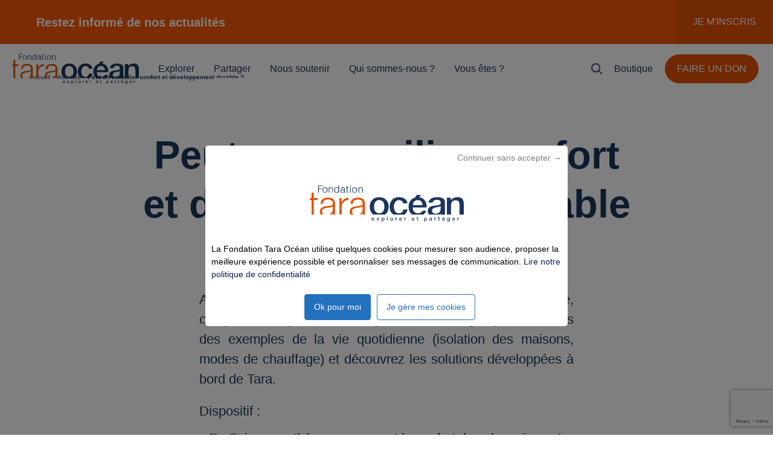

--- FILE ---
content_type: text/html; charset=UTF-8
request_url: https://fondationtaraocean.org/education/peut-on-concilier-confort-et-developpement-durable/
body_size: 107863
content:
<!doctype html>
<html lang="fr-FR">
<head>
  <meta charset="utf-8">
  <meta http-equiv="x-ua-compatible" content="ie=edge">
  <meta name="viewport"
        content="initial-scale=1, maximum-scale=1, user-scalable=no, width=device-width, height=device-height, shrink-to-fit=no">
  <meta name="theme-color" content="#1B365D">
  
  
  <script data-minify="1" src="https://fondationtaraocean.org/app/cache/min/1/privacy/5815/privacy_v2_64.js?ver=1767886783"></script>

      
    <script>(function (h, o, t, j, a, r) {
        h.hj = h.hj || function () {
          (h.hj.q = h.hj.q || []).push(arguments)
        };
        h._hjSettings = {hjid: 6467072, hjsv: 6};
        a = o.getElementsByTagName('head')[0];
        r = o.createElement('script');
        r.async = 1;
        r.src = t + h._hjSettings.hjid + j + h._hjSettings.hjsv;
        a.appendChild(r);
      })(window, document, 'https://static.hotjar.com/c/hotjar-', '.js?sv='); </script>

    
    <script>(function (w, d, s, l, i) {
        w[l] = w[l] || [];
        w[l].push({'gtm.start': new Date().getTime(), event: 'gtm.js'});
        var f = d.getElementsByTagName(s)[0], j = d.createElement(s), dl = l != 'dataLayer' ? '&l=' + l : '';
        j.async = true;
        j.src = 'https://www.googletagmanager.com/gtm.js?id=' + i + dl;
        f.parentNode.insertBefore(j, f);
      })(window, document, 'script', 'dataLayer', 'GTM-P9SNWQ4');
    </script>

      
  
  <meta name='robots' content='index, follow, max-image-preview:large, max-snippet:-1, max-video-preview:-1' />
	<style></style>
	
	<title>Activité pédagogique : développement durable | Education</title>
<style id="wpr-usedcss">img:is([sizes=auto i],[sizes^="auto," i]){contain-intrinsic-size:3000px 1500px}:root{--wp--preset--aspect-ratio--square:1;--wp--preset--aspect-ratio--4-3:4/3;--wp--preset--aspect-ratio--3-4:3/4;--wp--preset--aspect-ratio--3-2:3/2;--wp--preset--aspect-ratio--2-3:2/3;--wp--preset--aspect-ratio--16-9:16/9;--wp--preset--aspect-ratio--9-16:9/16;--wp--preset--color--black:#000000;--wp--preset--color--cyan-bluish-gray:#abb8c3;--wp--preset--color--white:#FFFFFF;--wp--preset--color--pale-pink:#f78da7;--wp--preset--color--vivid-red:#cf2e2e;--wp--preset--color--luminous-vivid-orange:#ff6900;--wp--preset--color--luminous-vivid-amber:#fcb900;--wp--preset--color--light-green-cyan:#7bdcb5;--wp--preset--color--vivid-green-cyan:#00d084;--wp--preset--color--pale-cyan-blue:#8ed1fc;--wp--preset--color--vivid-cyan-blue:#0693e3;--wp--preset--color--vivid-purple:#9b51e0;--wp--preset--color--orange:#e35205;--wp--preset--color--ocean-blue:#061d47;--wp--preset--gradient--vivid-cyan-blue-to-vivid-purple:linear-gradient(135deg,rgba(6, 147, 227, 1) 0%,rgb(155, 81, 224) 100%);--wp--preset--gradient--light-green-cyan-to-vivid-green-cyan:linear-gradient(135deg,rgb(122, 220, 180) 0%,rgb(0, 208, 130) 100%);--wp--preset--gradient--luminous-vivid-amber-to-luminous-vivid-orange:linear-gradient(135deg,rgba(252, 185, 0, 1) 0%,rgba(255, 105, 0, 1) 100%);--wp--preset--gradient--luminous-vivid-orange-to-vivid-red:linear-gradient(135deg,rgba(255, 105, 0, 1) 0%,rgb(207, 46, 46) 100%);--wp--preset--gradient--very-light-gray-to-cyan-bluish-gray:linear-gradient(135deg,rgb(238, 238, 238) 0%,rgb(169, 184, 195) 100%);--wp--preset--gradient--cool-to-warm-spectrum:linear-gradient(135deg,rgb(74, 234, 220) 0%,rgb(151, 120, 209) 20%,rgb(207, 42, 186) 40%,rgb(238, 44, 130) 60%,rgb(251, 105, 98) 80%,rgb(254, 248, 76) 100%);--wp--preset--gradient--blush-light-purple:linear-gradient(135deg,rgb(255, 206, 236) 0%,rgb(152, 150, 240) 100%);--wp--preset--gradient--blush-bordeaux:linear-gradient(135deg,rgb(254, 205, 165) 0%,rgb(254, 45, 45) 50%,rgb(107, 0, 62) 100%);--wp--preset--gradient--luminous-dusk:linear-gradient(135deg,rgb(255, 203, 112) 0%,rgb(199, 81, 192) 50%,rgb(65, 88, 208) 100%);--wp--preset--gradient--pale-ocean:linear-gradient(135deg,rgb(255, 245, 203) 0%,rgb(182, 227, 212) 50%,rgb(51, 167, 181) 100%);--wp--preset--gradient--electric-grass:linear-gradient(135deg,rgb(202, 248, 128) 0%,rgb(113, 206, 126) 100%);--wp--preset--gradient--midnight:linear-gradient(135deg,rgb(2, 3, 129) 0%,rgb(40, 116, 252) 100%);--wp--preset--font-size--small:13px;--wp--preset--font-size--medium:20px;--wp--preset--font-size--large:36px;--wp--preset--font-size--x-large:42px;--wp--preset--spacing--20:0.44rem;--wp--preset--spacing--30:0.67rem;--wp--preset--spacing--40:1rem;--wp--preset--spacing--50:1.5rem;--wp--preset--spacing--60:2.25rem;--wp--preset--spacing--70:3.38rem;--wp--preset--spacing--80:5.06rem;--wp--preset--shadow--natural:6px 6px 9px rgba(0, 0, 0, .2);--wp--preset--shadow--deep:12px 12px 50px rgba(0, 0, 0, .4);--wp--preset--shadow--sharp:6px 6px 0px rgba(0, 0, 0, .2);--wp--preset--shadow--outlined:6px 6px 0px -3px rgba(255, 255, 255, 1),6px 6px rgba(0, 0, 0, 1);--wp--preset--shadow--crisp:6px 6px 0px rgba(0, 0, 0, 1)}:where(.is-layout-flex){gap:.5em}:where(.is-layout-grid){gap:.5em}:where(.wp-block-post-template.is-layout-flex){gap:1.25em}:where(.wp-block-post-template.is-layout-grid){gap:1.25em}:where(.wp-block-columns.is-layout-flex){gap:2em}:where(.wp-block-columns.is-layout-grid){gap:2em}:root :where(.wp-block-pullquote){font-size:1.5em;line-height:1.6}@keyframes plyr-progress{to{background-position:25px 0;background-position:var(--plyr-progress-loading-size,25px) 0}}@keyframes plyr-popup{0%{opacity:.5;transform:translateY(10px)}to{opacity:1;transform:translateY(0)}}@keyframes plyr-fade-in{0%{opacity:0}to{opacity:1}}.plyr{-moz-osx-font-smoothing:grayscale;-webkit-font-smoothing:antialiased;align-items:center;direction:ltr;display:flex;flex-direction:column;font-family:inherit;font-family:var(--plyr-font-family,inherit);font-variant-numeric:tabular-nums;font-weight:400;font-weight:var(--plyr-font-weight-regular,400);line-height:1.7;line-height:var(--plyr-line-height,1.7);max-width:100%;min-width:200px;position:relative;text-shadow:none;transition:box-shadow .3s ease;z-index:0}.plyr audio,.plyr iframe,.plyr video{display:block;height:100%;width:100%}.plyr button{font:inherit;line-height:inherit;width:auto}.plyr:focus{outline:0}.plyr--full-ui{box-sizing:border-box}.plyr--full-ui *,.plyr--full-ui :after,.plyr--full-ui :before{box-sizing:inherit}.plyr--full-ui a,.plyr--full-ui button,.plyr--full-ui input,.plyr--full-ui label{touch-action:manipulation}.plyr__badge{background:#4a5464;background:var(--plyr-badge-background,#4a5464);border-radius:2px;border-radius:var(--plyr-badge-border-radius,2px);color:#fff;color:var(--plyr-badge-text-color,#fff);font-size:9px;font-size:var(--plyr-font-size-badge,9px);line-height:1;padding:3px 4px}.plyr--full-ui ::-webkit-media-text-track-container{display:none}.plyr__captions{animation:.3s plyr-fade-in;bottom:0;display:none;font-size:13px;font-size:var(--plyr-font-size-small,13px);left:0;padding:10px;padding:var(--plyr-control-spacing,10px);position:absolute;text-align:center;transition:transform .4s ease-in-out;width:100%}.plyr__captions span:empty{display:none}@media (min-width:480px){.plyr__captions{font-size:15px;font-size:var(--plyr-font-size-base,15px);padding:20px;padding:calc(var(--plyr-control-spacing,10px)*2)}}@media (min-width:768px){.plyr__captions{font-size:18px;font-size:var(--plyr-font-size-large,18px)}}.plyr--captions-active .plyr__captions{display:block}.plyr:not(.plyr--hide-controls) .plyr__controls:not(:empty)~.plyr__captions{transform:translateY(-40px);transform:translateY(calc(var(--plyr-control-spacing,10px)*-4))}.plyr__caption{background:#000c;background:var(--plyr-captions-background,#000c);border-radius:2px;-webkit-box-decoration-break:clone;box-decoration-break:clone;color:#fff;color:var(--plyr-captions-text-color,#fff);line-height:185%;padding:.2em .5em;white-space:pre-wrap}.plyr__caption div{display:inline}.plyr__control{background:#0000;border:0;border-radius:4px;border-radius:var(--plyr-control-radius,4px);color:inherit;cursor:pointer;flex-shrink:0;overflow:visible;padding:7px;padding:calc(var(--plyr-control-spacing,10px)*.7);position:relative;transition:all .3s ease}.plyr__control svg{fill:currentColor;display:block;height:18px;height:var(--plyr-control-icon-size,18px);pointer-events:none;width:18px;width:var(--plyr-control-icon-size,18px)}.plyr__control:focus{outline:0}.plyr__control:focus-visible{outline:#00b2ff dashed 2px;outline:2px dashed var(--plyr-focus-visible-color,var(--plyr-color-main,var(--plyr-color-main,#00b2ff)));outline-offset:2px}a.plyr__control{text-decoration:none}.plyr__control.plyr__control--pressed .icon--not-pressed,.plyr__control.plyr__control--pressed .label--not-pressed,.plyr__control:not(.plyr__control--pressed) .icon--pressed,.plyr__control:not(.plyr__control--pressed) .label--pressed,a.plyr__control:after,a.plyr__control:before{display:none}.plyr--full-ui ::-webkit-media-controls{display:none}.plyr__controls{align-items:center;display:flex;justify-content:flex-end;text-align:center}.plyr__controls .plyr__progress__container{flex:1;min-width:0}.plyr__controls .plyr__controls__item{margin-left:2.5px;margin-left:calc(var(--plyr-control-spacing,10px)/ 4)}.plyr__controls .plyr__controls__item:first-child{margin-left:0;margin-right:auto}.plyr__controls .plyr__controls__item.plyr__progress__container{padding-left:2.5px;padding-left:calc(var(--plyr-control-spacing,10px)/ 4)}.plyr__controls .plyr__controls__item.plyr__time{padding:0 5px;padding:0 calc(var(--plyr-control-spacing,10px)/ 2)}.plyr__controls .plyr__controls__item.plyr__progress__container:first-child,.plyr__controls .plyr__controls__item.plyr__time+.plyr__time,.plyr__controls .plyr__controls__item.plyr__time:first-child{padding-left:0}.plyr__controls:empty{display:none}.plyr__menu{display:flex;position:relative}.plyr__menu .plyr__control svg{transition:transform .3s ease}.plyr__menu .plyr__control[aria-expanded=true] svg{transform:rotate(90deg)}.plyr__menu .plyr__control[aria-expanded=true] .plyr__tooltip{display:none}.plyr__menu__container{animation:.2s plyr-popup;background:#ffffffe6;background:var(--plyr-menu-background,#ffffffe6);border-radius:8px;border-radius:var(--plyr-menu-radius,8px);bottom:100%;box-shadow:0 1px 2px #00000026;box-shadow:var(--plyr-menu-shadow,0 1px 2px #00000026);color:#4a5464;color:var(--plyr-menu-color,#4a5464);font-size:15px;font-size:var(--plyr-font-size-base,15px);margin-bottom:10px;position:absolute;right:-3px;text-align:left;white-space:nowrap;z-index:3}.plyr__menu__container>div{overflow:hidden;transition:height .35s cubic-bezier(.4,0,.2,1),width .35s cubic-bezier(.4,0,.2,1)}.plyr__menu__container:after{border:4px solid #0000;border-top-color:#ffffffe6;border:var(--plyr-menu-arrow-size,4px) solid #0000;border-top-color:var(--plyr-menu-background,#ffffffe6);content:"";height:0;position:absolute;right:14px;right:calc(var(--plyr-control-icon-size,18px)/ 2 + var(--plyr-control-spacing,10px)*.7 - var(--plyr-menu-arrow-size,4px)/ 2);top:100%;width:0}.plyr__menu__container [role=menu]{padding:7px;padding:calc(var(--plyr-control-spacing,10px)*.7)}.plyr__menu__container [role=menuitem],.plyr__menu__container [role=menuitemradio]{margin-top:2px}.plyr__menu__container [role=menuitem]:first-child,.plyr__menu__container [role=menuitemradio]:first-child{margin-top:0}.plyr__menu__container .plyr__control{align-items:center;color:#4a5464;color:var(--plyr-menu-color,#4a5464);display:flex;font-size:13px;font-size:var(--plyr-font-size-menu,var(--plyr-font-size-small,13px));padding:4.66667px 10.5px;padding:calc(var(--plyr-control-spacing,10px)*.7/1.5) calc(var(--plyr-control-spacing,10px)*.7*1.5);-webkit-user-select:none;user-select:none;width:100%}.plyr__menu__container .plyr__control>span{align-items:inherit;display:flex;width:100%}.plyr__menu__container .plyr__control:after{border:4px solid #0000;border:var(--plyr-menu-item-arrow-size,4px) solid #0000;content:"";position:absolute;top:50%;transform:translateY(-50%)}.plyr__menu__container .plyr__control[role=menuitemradio]{padding-left:7px;padding-left:calc(var(--plyr-control-spacing,10px)*.7)}.plyr__menu__container .plyr__control[role=menuitemradio]:after,.plyr__menu__container .plyr__control[role=menuitemradio]:before{border-radius:100%}.plyr__menu__container .plyr__control[role=menuitemradio]:before{background:#0000001a;content:"";display:block;flex-shrink:0;height:16px;margin-right:10px;margin-right:var(--plyr-control-spacing,10px);transition:all .3s ease;width:16px}.plyr__menu__container .plyr__control[role=menuitemradio]:after{background:#fff;border:0;height:6px;left:12px;opacity:0;top:50%;transform:translateY(-50%) scale(0);transition:transform .3s ease,opacity .3s ease;width:6px}.plyr__menu__container .plyr__control[role=menuitemradio][aria-checked=true]:before{background:#00b2ff;background:var(--plyr-control-toggle-checked-background,var(--plyr-color-main,var(--plyr-color-main,#00b2ff)))}.plyr__menu__container .plyr__control[role=menuitemradio][aria-checked=true]:after{opacity:1;transform:translateY(-50%) scale(1)}.plyr__menu__container .plyr__control[role=menuitemradio]:focus-visible:before,.plyr__menu__container .plyr__control[role=menuitemradio]:hover:before{background:#23282f1a}.plyr__menu__container .plyr__menu__value{align-items:center;display:flex;margin-left:auto;margin-right:-5px;margin-right:calc(var(--plyr-control-spacing,10px)*.7*-1 - -2px);overflow:hidden;padding-left:24.5px;padding-left:calc(var(--plyr-control-spacing,10px)*.7*3.5);pointer-events:none}.plyr--full-ui input[type=range]{-webkit-appearance:none;appearance:none;background:#0000;border:0;border-radius:26px;border-radius:calc(var(--plyr-range-thumb-height,13px)*2);color:#00b2ff;color:var(--plyr-range-fill-background,var(--plyr-color-main,var(--plyr-color-main,#00b2ff)));display:block;height:19px;height:calc(var(--plyr-range-thumb-active-shadow-width,3px)*2 + var(--plyr-range-thumb-height,13px));margin:0;min-width:0;padding:0;transition:box-shadow .3s ease;width:100%}.plyr--full-ui input[type=range]::-webkit-slider-runnable-track{background:#0000;background-image:linear-gradient(90deg,currentColor,#0000 0);background-image:linear-gradient(90deg,currentColor var(--value,0),#0000 var(--value,0));border:0;border-radius:2.5px;border-radius:calc(var(--plyr-range-track-height,5px)/ 2);height:5px;height:var(--plyr-range-track-height,5px);-webkit-transition:box-shadow .3s;transition:box-shadow .3s ease;-webkit-user-select:none;user-select:none}.plyr--full-ui input[type=range]::-webkit-slider-thumb{-webkit-appearance:none;appearance:none;background:#fff;background:var(--plyr-range-thumb-background,#fff);border:0;border-radius:100%;box-shadow:0 1px 1px #23282f26,0 0 0 1px #23282f33;box-shadow:var(--plyr-range-thumb-shadow,0 1px 1px #23282f26,0 0 0 1px #23282f33);height:13px;height:var(--plyr-range-thumb-height,13px);margin-top:-4px;margin-top:calc((var(--plyr-range-thumb-height,13px) - var(--plyr-range-track-height,5px))/ 2*-1);position:relative;-webkit-transition:.2s;transition:all .2s ease;width:13px;width:var(--plyr-range-thumb-height,13px)}.plyr--full-ui input[type=range]::-moz-range-track{background:#0000;border:0;border-radius:2.5px;border-radius:calc(var(--plyr-range-track-height,5px)/ 2);height:5px;height:var(--plyr-range-track-height,5px);-moz-transition:box-shadow .3s;transition:box-shadow .3s ease;user-select:none}.plyr--full-ui input[type=range]::-moz-range-thumb{background:#fff;background:var(--plyr-range-thumb-background,#fff);border:0;border-radius:100%;box-shadow:0 1px 1px #23282f26,0 0 0 1px #23282f33;box-shadow:var(--plyr-range-thumb-shadow,0 1px 1px #23282f26,0 0 0 1px #23282f33);height:13px;height:var(--plyr-range-thumb-height,13px);position:relative;-moz-transition:.2s;transition:all .2s ease;width:13px;width:var(--plyr-range-thumb-height,13px)}.plyr--full-ui input[type=range]::-moz-range-progress{background:currentColor;border-radius:2.5px;border-radius:calc(var(--plyr-range-track-height,5px)/ 2);height:5px;height:var(--plyr-range-track-height,5px)}.plyr--full-ui input[type=range]::-ms-track{color:#0000}.plyr--full-ui input[type=range]::-ms-fill-upper,.plyr--full-ui input[type=range]::-ms-track{background:#0000;border:0;border-radius:2.5px;border-radius:calc(var(--plyr-range-track-height,5px)/ 2);height:5px;height:var(--plyr-range-track-height,5px);-ms-transition:box-shadow .3s;transition:box-shadow .3s ease;user-select:none}.plyr--full-ui input[type=range]::-ms-fill-lower{background:#0000;background:currentColor;border:0;border-radius:2.5px;border-radius:calc(var(--plyr-range-track-height,5px)/ 2);height:5px;height:var(--plyr-range-track-height,5px);-ms-transition:box-shadow .3s;transition:box-shadow .3s ease;user-select:none}.plyr--full-ui input[type=range]::-ms-thumb{background:#fff;background:var(--plyr-range-thumb-background,#fff);border:0;border-radius:100%;box-shadow:0 1px 1px #23282f26,0 0 0 1px #23282f33;box-shadow:var(--plyr-range-thumb-shadow,0 1px 1px #23282f26,0 0 0 1px #23282f33);height:13px;height:var(--plyr-range-thumb-height,13px);margin-top:0;position:relative;-ms-transition:.2s;transition:all .2s ease;width:13px;width:var(--plyr-range-thumb-height,13px)}.plyr--full-ui input[type=range]::-ms-tooltip{display:none}.plyr--full-ui input[type=range]::-moz-focus-outer{border:0}.plyr--full-ui input[type=range]:focus{outline:0}.plyr--full-ui input[type=range]:focus-visible::-webkit-slider-runnable-track{outline:#00b2ff dashed 2px;outline:2px dashed var(--plyr-focus-visible-color,var(--plyr-color-main,var(--plyr-color-main,#00b2ff)));outline-offset:2px}.plyr--full-ui input[type=range]:focus-visible::-moz-range-track{outline:#00b2ff dashed 2px;outline:2px dashed var(--plyr-focus-visible-color,var(--plyr-color-main,var(--plyr-color-main,#00b2ff)));outline-offset:2px}.plyr--full-ui input[type=range]:focus-visible::-ms-track{outline:#00b2ff dashed 2px;outline:2px dashed var(--plyr-focus-visible-color,var(--plyr-color-main,var(--plyr-color-main,#00b2ff)));outline-offset:2px}.plyr__poster{background-color:#000;background-color:var(--plyr-video-background,var(--plyr-video-background,#000));background-position:50% 50%;background-repeat:no-repeat;background-size:contain;height:100%;left:0;opacity:0;position:absolute;top:0;transition:opacity .2s ease;width:100%;z-index:1}.plyr--stopped.plyr__poster-enabled .plyr__poster{opacity:1}.plyr__time{font-size:13px;font-size:var(--plyr-font-size-time,var(--plyr-font-size-small,13px))}.plyr__time+.plyr__time:before{content:"\2044";margin-right:10px;margin-right:var(--plyr-control-spacing,10px)}@media (max-width:767px){.plyr__time+.plyr__time{display:none}}.plyr__tooltip{background:#fff;background:var(--plyr-tooltip-background,#fff);border-radius:5px;border-radius:var(--plyr-tooltip-radius,5px);bottom:100%;box-shadow:0 1px 2px #00000026;box-shadow:var(--plyr-tooltip-shadow,0 1px 2px #00000026);color:#4a5464;color:var(--plyr-tooltip-color,#4a5464);font-size:13px;font-size:var(--plyr-font-size-small,13px);font-weight:400;font-weight:var(--plyr-font-weight-regular,400);left:50%;line-height:1.3;margin-bottom:10px;margin-bottom:calc(var(--plyr-control-spacing,10px)/ 2*2);opacity:0;padding:5px 7.5px;padding:calc(var(--plyr-control-spacing,10px)/ 2) calc(var(--plyr-control-spacing,10px)/ 2*1.5);pointer-events:none;position:absolute;transform:translate(-50%,10px) scale(.8);transform-origin:50% 100%;transition:transform .2s ease .1s,opacity .2s ease .1s;white-space:nowrap;z-index:2}.plyr__tooltip:before{border-left:4px solid #0000;border-left:var(--plyr-tooltip-arrow-size,4px) solid #0000;border-right:4px solid #0000;border-right:var(--plyr-tooltip-arrow-size,4px) solid #0000;border-top:4px solid #fff;border-top:var(--plyr-tooltip-arrow-size,4px) solid var(--plyr-tooltip-background,#fff);bottom:-4px;bottom:calc(var(--plyr-tooltip-arrow-size,4px)*-1);content:"";height:0;left:50%;position:absolute;transform:translateX(-50%);width:0;z-index:2}.plyr .plyr__control:focus-visible .plyr__tooltip,.plyr .plyr__control:hover .plyr__tooltip{opacity:1;transform:translate(-50%) scale(1)}.plyr .plyr__control:hover .plyr__tooltip{z-index:3}.plyr__controls>.plyr__control:first-child .plyr__tooltip,.plyr__controls>.plyr__control:first-child+.plyr__control .plyr__tooltip{left:0;transform:translateY(10px) scale(.8);transform-origin:0 100%}.plyr__controls>.plyr__control:first-child .plyr__tooltip:before,.plyr__controls>.plyr__control:first-child+.plyr__control .plyr__tooltip:before{left:16px;left:calc(var(--plyr-control-icon-size,18px)/ 2 + var(--plyr-control-spacing,10px)*.7)}.plyr__controls>.plyr__control:last-child .plyr__tooltip{left:auto;right:0;transform:translateY(10px) scale(.8);transform-origin:100% 100%}.plyr__controls>.plyr__control:last-child .plyr__tooltip:before{left:auto;right:16px;right:calc(var(--plyr-control-icon-size,18px)/ 2 + var(--plyr-control-spacing,10px)*.7);transform:translateX(50%)}.plyr__controls>.plyr__control:first-child+.plyr__control:focus-visible .plyr__tooltip,.plyr__controls>.plyr__control:first-child+.plyr__control:hover .plyr__tooltip,.plyr__controls>.plyr__control:first-child:focus-visible .plyr__tooltip,.plyr__controls>.plyr__control:first-child:hover .plyr__tooltip,.plyr__controls>.plyr__control:last-child:focus-visible .plyr__tooltip,.plyr__controls>.plyr__control:last-child:hover .plyr__tooltip{transform:translate(0) scale(1)}.plyr__progress{left:6.5px;left:calc(var(--plyr-range-thumb-height,13px)*.5);margin-right:13px;margin-right:var(--plyr-range-thumb-height,13px);position:relative}.plyr__progress input[type=range],.plyr__progress__buffer{margin-left:-6.5px;margin-left:calc(var(--plyr-range-thumb-height,13px)*-.5);margin-right:-6.5px;margin-right:calc(var(--plyr-range-thumb-height,13px)*-.5);width:calc(100% + 13px);width:calc(100% + var(--plyr-range-thumb-height,13px))}.plyr__progress input[type=range]{position:relative;z-index:2}.plyr__progress .plyr__tooltip{left:0;max-width:120px;overflow-wrap:break-word}.plyr__progress__buffer{-webkit-appearance:none;background:#0000;border:0;border-radius:100px;height:5px;height:var(--plyr-range-track-height,5px);left:0;margin-top:-2.5px;margin-top:calc((var(--plyr-range-track-height,5px)/ 2)*-1);padding:0;position:absolute;top:50%}.plyr__progress__buffer::-webkit-progress-bar{background:#0000}.plyr__progress__buffer::-webkit-progress-value{background:currentColor;border-radius:100px;min-width:5px;min-width:var(--plyr-range-track-height,5px);-webkit-transition:width .2s;transition:width .2s ease}.plyr__progress__buffer::-moz-progress-bar{background:currentColor;border-radius:100px;min-width:5px;min-width:var(--plyr-range-track-height,5px);-moz-transition:width .2s;transition:width .2s ease}.plyr__progress__buffer::-ms-fill{border-radius:100px;-ms-transition:width .2s;transition:width .2s ease}.plyr--loading .plyr__progress__buffer{animation:1s linear infinite plyr-progress;background-image:linear-gradient(-45deg,#23282f99 25%,#0000 0,#0000 50%,#23282f99 0,#23282f99 75%,#0000 0,#0000);background-image:linear-gradient(-45deg,var(--plyr-progress-loading-background,#23282f99) 25%,#0000 0,#0000 50%,var(--plyr-progress-loading-background,#23282f99) 0,var(--plyr-progress-loading-background,#23282f99) 75%,#0000 0,#0000);background-repeat:repeat-x;background-size:25px 25px;background-size:var(--plyr-progress-loading-size,25px) var(--plyr-progress-loading-size,25px);color:#0000}.plyr__volume{align-items:center;display:flex;position:relative}.plyr__volume input[type=range]{margin-left:5px;margin-left:calc(var(--plyr-control-spacing,10px)/ 2);margin-right:5px;margin-right:calc(var(--plyr-control-spacing,10px)/ 2);max-width:90px;min-width:60px;position:relative;z-index:2}.plyr__video-wrapper{background:#000;background:var(--plyr-video-background,var(--plyr-video-background,#000));border-radius:inherit;height:100%;margin:auto;overflow:hidden;position:relative;width:100%}.plyr__video-embed,.plyr__video-wrapper--fixed-ratio{aspect-ratio:16/9}@supports not (aspect-ratio:16/9){.plyr__video-embed,.plyr__video-wrapper--fixed-ratio{height:0;padding-bottom:56.25%;position:relative}}.plyr__video-embed iframe,.plyr__video-wrapper--fixed-ratio video{border:0;height:100%;left:0;position:absolute;top:0;width:100%}.plyr--full-ui .plyr__video-embed>.plyr__video-embed__container{padding-bottom:240%;position:relative;transform:translateY(-38.28125%)}.plyr:fullscreen{background:#000;border-radius:0!important;height:100%;margin:0;width:100%}.plyr:fullscreen video{height:100%}.plyr:fullscreen.plyr--hide-controls{cursor:none}.plyr--fullscreen-fallback{background:#000;border-radius:0!important;bottom:0;height:100%;left:0;margin:0;position:fixed;right:0;top:0;width:100%;z-index:10000000}.plyr--fullscreen-fallback video{height:100%}.plyr--fullscreen-fallback.plyr--hide-controls{cursor:none}@media (min-width:1024px){.plyr:fullscreen .plyr__captions{font-size:21px;font-size:var(--plyr-font-size-xlarge,21px)}.plyr--fullscreen-fallback .plyr__captions{font-size:21px;font-size:var(--plyr-font-size-xlarge,21px)}}.plyr__ads{border-radius:inherit;bottom:0;cursor:pointer;left:0;overflow:hidden;position:absolute;right:0;top:0;z-index:-1}.plyr__ads>div,.plyr__ads>div iframe{height:100%;position:absolute;width:100%}.plyr__ads:after{background:#23282f;border-radius:2px;bottom:10px;bottom:var(--plyr-control-spacing,10px);color:#fff;content:attr(data-badge-text);font-size:11px;padding:2px 6px;pointer-events:none;position:absolute;right:10px;right:var(--plyr-control-spacing,10px);z-index:3}.plyr__ads:empty:after{display:none}.plyr__cues{background:currentColor;display:block;height:5px;height:var(--plyr-range-track-height,5px);left:0;opacity:.8;position:absolute;top:50%;transform:translateY(-50%);width:3px;z-index:3}.plyr__preview-thumb{background-color:#fff;background-color:var(--plyr-tooltip-background,#fff);border-radius:8px;border-radius:var(--plyr-menu-radius,8px);bottom:100%;box-shadow:0 1px 2px #00000026;box-shadow:var(--plyr-tooltip-shadow,0 1px 2px #00000026);margin-bottom:10px;margin-bottom:calc(var(--plyr-control-spacing,10px)/ 2*2);opacity:0;padding:3px;pointer-events:none;position:absolute;transform:translateY(10px) scale(.8);transform-origin:50% 100%;transition:transform .2s ease .1s,opacity .2s ease .1s;z-index:2}.plyr__preview-thumb--is-shown{opacity:1;transform:translate(0) scale(1)}.plyr__preview-thumb:before{border-left:4px solid #0000;border-left:var(--plyr-tooltip-arrow-size,4px) solid #0000;border-right:4px solid #0000;border-right:var(--plyr-tooltip-arrow-size,4px) solid #0000;border-top:4px solid #fff;border-top:var(--plyr-tooltip-arrow-size,4px) solid var(--plyr-tooltip-background,#fff);bottom:-4px;bottom:calc(var(--plyr-tooltip-arrow-size,4px)*-1);content:"";height:0;left:calc(50% + var(--preview-arrow-offset));position:absolute;transform:translateX(-50%);width:0;z-index:2}.plyr__preview-thumb__image-container{background:#c1c8d1;border-radius:7px;border-radius:calc(var(--plyr-menu-radius,8px) - 1px);overflow:hidden;position:relative;z-index:0}.plyr__preview-thumb__image-container img,.plyr__preview-thumb__image-container:after{height:100%;left:0;position:absolute;top:0;width:100%}.plyr__preview-thumb__image-container:after{border-radius:inherit;box-shadow:inset 0 0 0 1px #00000026;content:"";pointer-events:none}.plyr__preview-thumb__image-container img{max-height:none;max-width:none}.plyr__preview-thumb__time-container{background:linear-gradient(#0000,#000000bf);background:var(--plyr-video-controls-background,linear-gradient(#0000,#000000bf));border-bottom-left-radius:7px;border-bottom-left-radius:calc(var(--plyr-menu-radius,8px) - 1px);border-bottom-right-radius:7px;border-bottom-right-radius:calc(var(--plyr-menu-radius,8px) - 1px);bottom:0;left:0;line-height:1.1;padding:20px 6px 6px;position:absolute;right:0;z-index:3}.plyr__preview-thumb__time-container span{color:#fff;font-size:13px;font-size:var(--plyr-font-size-time,var(--plyr-font-size-small,13px))}.plyr__preview-scrubbing{bottom:0;filter:blur(1px);height:100%;left:0;margin:auto;opacity:0;overflow:hidden;pointer-events:none;position:absolute;right:0;top:0;transition:opacity .3s ease;width:100%;z-index:1}.plyr__preview-scrubbing--is-shown{opacity:1}.plyr__preview-scrubbing img{height:100%;left:0;max-height:none;max-width:none;object-fit:contain;position:absolute;top:0;width:100%}.plyr--no-transition{transition:none!important}.plyr__sr-only{clip:rect(1px,1px,1px,1px);border:0!important;height:1px!important;overflow:hidden;padding:0!important;position:absolute!important;width:1px!important}.plyr [hidden]{display:none!important}html{line-height:1.15;-webkit-text-size-adjust:100%}body{margin:0}main{display:block}h1{font-size:2em;margin:.67em 0}a{background-color:transparent}strong{font-weight:bolder}img{border-style:none}button,input,optgroup,select,textarea{font-family:inherit;font-size:100%;line-height:1.15;margin:0}button,input{overflow:visible}button,select{text-transform:none}[type=button],[type=submit],button{-webkit-appearance:button}[type=button]::-moz-focus-inner,[type=submit]::-moz-focus-inner,button::-moz-focus-inner{border-style:none;padding:0}[type=button]:-moz-focusring,[type=submit]:-moz-focusring,button:-moz-focusring{outline:ButtonText dotted 1px}fieldset{padding:.35em .75em .625em}legend{-webkit-box-sizing:border-box;box-sizing:border-box;color:inherit;display:table;max-width:100%;padding:0;white-space:normal}progress{vertical-align:baseline}textarea{overflow:auto}[type=checkbox],[type=radio]{-webkit-box-sizing:border-box;box-sizing:border-box;padding:0}[type=number]::-webkit-inner-spin-button,[type=number]::-webkit-outer-spin-button{height:auto}[type=search]{-webkit-appearance:textfield;outline-offset:-2px}[type=search]::-webkit-search-decoration{-webkit-appearance:none}::-webkit-file-upload-button{-webkit-appearance:button;font:inherit}[hidden],template{display:none}figure,h1,p{margin:0}button{background-color:transparent;background-image:none}button:focus{outline:dotted 1px;outline:-webkit-focus-ring-color auto 5px}fieldset,ul{margin:0;padding:0}ul{list-style:none}html{font-family:Helvetiva,Arial,sans-serif;line-height:1.5}*,:after,:before{-webkit-box-sizing:border-box;box-sizing:border-box;border:0 solid}img{border-style:solid}textarea{resize:vertical}input::-webkit-input-placeholder,textarea::-webkit-input-placeholder{color:#a0aec0}input::-moz-placeholder,textarea::-moz-placeholder{color:#a0aec0}input:-ms-input-placeholder,input::-ms-input-placeholder,textarea:-ms-input-placeholder,textarea::-ms-input-placeholder{color:#a0aec0}input::placeholder,textarea::placeholder{color:#a0aec0}[role=button],button{cursor:pointer}table{border-collapse:collapse}h1{font-size:inherit;font-weight:inherit}a{color:inherit;text-decoration:inherit}button,input,optgroup,select,textarea{padding:0;line-height:inherit;color:inherit}audio,iframe,img,object,svg,video{display:block;vertical-align:middle}img,video{max-width:100%;height:auto}a{color:#061d47;text-decoration:none;border-bottom:1px solid transparent;-webkit-transition:.2s;-o-transition:.2s;transition:.2s ease}p{margin-bottom:.75rem;line-height:1.5}h1{line-height:1.25;font-weight:700}h1{font-size:5.625rem}ul{padding-left:1rem}ul{list-style-type:disc}html{scroll-behavior:smooth}body{-webkit-font-smoothing:antialiased;-moz-osx-font-smoothing:grayscale}:root{--plyr-color-main:#1b365d}body:not(.page-template-template-team-facet):not(.page-template-template-partners-facet) .wrap{overflow:hidden}.container{width:100%;margin-right:auto;margin-left:auto;padding-right:1.25rem;padding-left:1.25rem}@media (min-width:640px){.container{max-width:640px}}@media (min-width:768px){.container{max-width:768px}}@media (min-width:1024px){.container{max-width:1024px}}@media (min-width:1280px){body:has(.main-header [data-name=newsletter]){padding-top:73px}.container{max-width:1280px}}@media (min-width:1440px){.container{max-width:1440px}}@media (min-width:1740px){.container{max-width:1740px}}.container{max-width:100%}@media (min-width:640px){.container{max-width:100%}.slider-with-two-half .block{min-height:630px}}@media (min-width:768px){.container{max-width:100%}}@media (min-width:1024px){.container{max-width:924px}}@media (min-width:1280px){.container{max-width:1180px}}@media (min-width:1440px){.container{max-width:1240px}}@media (min-width:1740px){.container{max-width:1540px}}.slick-slider{-webkit-box-sizing:border-box;box-sizing:border-box;-webkit-touch-callout:none;-webkit-user-select:none;-moz-user-select:none;-ms-user-select:none;user-select:none;-ms-touch-action:pan-y;touch-action:pan-y;-webkit-tap-highlight-color:transparent}.slick-list,.slick-slider{position:relative;display:block}.slick-list{overflow:hidden;margin:0;padding:0}.slick-list:focus{outline:0}.slick-list.dragging{cursor:pointer;cursor:hand}.slick-slider .slick-list,.slick-slider .slick-track{-webkit-transform:translateZ(0);-o-transform:translateZ(0);transform:translateZ(0)}.slick-track{position:relative;left:0;top:0;display:block;margin-left:auto;margin-right:auto}.slick-track:after,.slick-track:before{content:"";display:table}.slick-track:after{clear:both}.slick-loading .slick-track{visibility:hidden}.slick-slide{float:left;height:100%;min-height:1px;display:none}.slick-slide img{display:block}.slick-slide.slick-loading img{display:none}.slick-slide.dragging img{pointer-events:none}.slick-initialized .slick-slide{display:block}.slick-loading .slick-slide{visibility:hidden}.slick-vertical .slick-slide{display:block;height:auto;border:1px solid transparent}.slick-arrow.slick-hidden{display:none}@font-face{font-display:swap;font-family:TaraFonticon;src:url([data-uri]);src:url([data-uri]) format("woff"),url([data-uri]) format("truetype");font-weight:400;font-style:normal}.icon{display:inline-block;font:1em/1 TaraFonticon,sans-serif;speak:none;text-transform:none;-webkit-font-smoothing:antialiased}.icon-arrow:before{content:"\EA02"}.icon-close:before{content:"\EA07"}.icon-download:before{content:"\EA0A"}.icon-external:before{content:"\EA0C"}.icon-facebook:before{content:"\EA0D"}.icon-instagram:before{content:"\EA0F"}.icon-linkedin:before{content:"\EA11"}.icon-search:before{content:"\EA19"}.icon-tiktok:before{content:"\EA1C"}.icon-x:before{content:"\EA21"}.icon-youtube:before{content:"\EA22"}.audio-player__toggle{width:65px;height:65px;-webkit-transform:translate3d(20px,-20px,0);transform:translate3d(20px,-20px,0);position:relative;display:-webkit-box;display:-ms-flexbox;display:flex;-webkit-box-align:center;-ms-flex-align:center;align-items:center;-webkit-box-pack:center;-ms-flex-pack:center;justify-content:center;border-radius:9999px;--bg-opacity:1;background-color:#fff;background-color:rgba(255,255,255,var(--bg-opacity));overflow:hidden}.audio-player__toggle:focus{outline:0}.audio-player__progress{height:100%;width:0;--bg-opacity:1;background-color:#e35205;background-color:rgba(227,82,5,var(--bg-opacity));border-radius:9999px}.audio-player__timeline{height:11px;--bg-opacity:1;background-color:#0d1a2e;background-color:rgba(13,26,46,var(--bg-opacity));margin-top:.75rem;border-radius:9999px;cursor:pointer}.audio-player--soundcloud iframe{display:none}.form .wpcf7{margin-top:1.75rem;--bg-opacity:1;background-color:#f2f2f2;background-color:rgba(242,242,242,var(--bg-opacity));padding:2.5rem 1.25rem}@media (min-width:1024px){.form .wpcf7{margin-top:3.75rem;padding:5rem 3rem}}.form .wpcf7-submit{display:block;margin-top:3.75rem;width:auto;margin-left:auto;margin-right:auto;padding:1.25rem 5rem;--bg-opacity:1;background-color:#0d1a2e;background-color:rgba(13,26,46,var(--bg-opacity));--text-opacity:1;color:#fff;color:rgba(255,255,255,var(--text-opacity));border-radius:9999px;-webkit-transition-property:background-color,border-color,color,fill,stroke;-o-transition-property:background-color,border-color,color,fill,stroke;transition-property:background-color,border-color,color,fill,stroke;-webkit-transition-duration:.3s;-o-transition-duration:.3s;transition-duration:.3s;cursor:pointer}.form .wpcf7-submit:hover{--bg-opacity:1;background-color:#407bd1;background-color:rgba(64,123,209,var(--bg-opacity))}.contacter-form .wpcf7-submit{display:block;margin-top:3.75rem;width:auto;margin-left:auto;margin-right:auto;padding:1.25rem 5rem;--bg-opacity:1;background-color:#0d1a2e;background-color:rgba(13,26,46,var(--bg-opacity));--text-opacity:1;color:#fff;color:rgba(255,255,255,var(--text-opacity));border-radius:9999px;-webkit-transition-property:background-color,border-color,color,fill,stroke;-o-transition-property:background-color,border-color,color,fill,stroke;transition-property:background-color,border-color,color,fill,stroke;-webkit-transition-duration:.3s;-o-transition-duration:.3s;transition-duration:.3s;cursor:pointer}.contacter-form .wpcf7-submit:hover{--bg-opacity:1;background-color:#407bd1;background-color:rgba(64,123,209,var(--bg-opacity))}.contacter-form .inputfile__container{position:relative}.slideshow__slider{position:relative}.slideshow__slider .slick-dots{list-style-type:none;display:-webkit-box;display:-ms-flexbox;display:flex;padding-left:0}.slideshow__slider .slick-dots li{padding:0 .1875rem;display:-webkit-box;display:-ms-flexbox;display:flex;-webkit-box-align:center;-ms-flex-align:center;align-items:center}.slideshow__slider .slick-dots li button{text-indent:-9999px;outline:0;width:.5rem;height:.5rem;--border-opacity:1;border:1px solid #fff;border-color:rgba(255,255,255,var(--border-opacity));border-radius:9999px}.slideshow__slider .slick-dots li.slick-active button{-webkit-transform:scale(1.5);-o-transform:scale(1.5);transform:scale(1.5);--bg-opacity:1;background-color:#fff;background-color:rgba(255,255,255,var(--bg-opacity))}.slideshow__slider .slick-dots{bottom:560px;left:20px;position:absolute;grid-gap:.25rem;gap:.25rem}@media (min-width:768px){.slideshow__slider .slick-dots{bottom:60px}}.audio{min-height:350px;width:100vw;left:50%;right:50%;margin-left:-50vw;margin-right:-50vw;position:relative;--bg-opacity:1;background-color:#407bd1;background-color:rgba(64,123,209,var(--bg-opacity));padding:2.5rem 1.25rem;--text-opacity:1;color:#fff;color:rgba(255,255,255,var(--text-opacity));overflow:hidden}.audio:after,.audio:before{content:"";width:500px;height:500px;z-index:1;position:absolute;background-size:cover;background-repeat:no-repeat}@media (min-width:1024px){.slideshow__slider .slick-dots{left:60px;bottom:80px}.slideshow__slider .slick-dots button{width:.75rem!important;height:.75rem!important}.audio{min-height:760px;padding-top:5rem;padding-bottom:5rem}.audio:after,.audio:before{width:1000px;height:1000px}}.audio:before{top:0;left:0;margin-top:-250px;margin-left:-250px;background-image:url(https://fondationtaraocean.org/app/themes/fondation-tara-ocean/resources/assets/images/blue-shape.png)}.audio:after{bottom:0;right:0;margin-bottom:-250px;margin-right:-250px;background-image:url(https://fondationtaraocean.org/app/themes/fondation-tara-ocean/resources/assets/images/orange-shape.png)}.audio__element{display:none}.audio__button{width:65px;height:65px;-webkit-box-shadow:0 4px 24px rgba(0,0,0,.25);box-shadow:0 4px 24px rgba(0,0,0,.25);margin-bottom:.75rem;position:relative;display:-webkit-box;display:-ms-flexbox;display:flex;-webkit-box-align:center;-ms-flex-align:center;align-items:center;-webkit-box-pack:center;-ms-flex-pack:center;justify-content:center;border-radius:9999px;--bg-opacity:1;background-color:#fff;background-color:rgba(255,255,255,var(--bg-opacity));overflow:hidden;-webkit-transition-property:all;-o-transition-property:all;transition-property:all;-webkit-transition-duration:.3s;-o-transition-duration:.3s;transition-duration:.3s}@media (min-width:1024px){.audio:before{margin-top:-500px;margin-left:-500px}.audio:after{margin-bottom:-500px;margin-right:-500px}.audio__button{width:120px;height:120px}}.audio__button:hover{-webkit-transform:translate3d(0,2px,0);transform:translate3d(0,2px,0);-webkit-box-shadow:0 2px 12px rgba(0,0,0,.25);box-shadow:0 2px 12px rgba(0,0,0,.25)}.audio__button:focus{outline:0}.audio--playing:after,.audio--playing:before{-webkit-animation:40s linear infinite rotating;-o-animation:40s linear infinite rotating;animation:40s linear infinite rotating}@-webkit-keyframes rotating{0%{-webkit-transform:rotate(0);transform:rotate(0)}to{-webkit-transform:rotate(1turn);transform:rotate(1turn)}}@-o-keyframes rotating{0%{-o-transform:rotate(0);transform:rotate(0)}to{-o-transform:rotate(1turn);transform:rotate(1turn)}}@keyframes rotating{0%{-webkit-transform:rotate(0);-o-transform:rotate(0);transform:rotate(0)}to{-webkit-transform:rotate(1turn);-o-transform:rotate(1turn);transform:rotate(1turn)}}.pedago__slider{margin-top:1.25rem}.pedago__slider .slick-arrow{position:absolute;z-index:20;width:42px;height:50px;--bg-opacity:1;background-color:#fff;background-color:rgba(255,255,255,var(--bg-opacity));display:-webkit-box;display:-ms-flexbox;display:flex;-webkit-box-pack:center;-ms-flex-pack:center;justify-content:center;-webkit-box-align:center;-ms-flex-align:center;align-items:center;-webkit-transition-property:background-color,border-color,color,fill,stroke;-o-transition-property:background-color,border-color,color,fill,stroke;transition-property:background-color,border-color,color,fill,stroke;-webkit-transition-duration:.3s;-o-transition-duration:.3s;transition-duration:.3s}.pedago__slider .slick-arrow:focus{outline:0}.pedago__slider .slick-arrow:not(.slick-disabled):hover{--bg-opacity:1;background-color:#fff;background-color:rgba(255,255,255,var(--bg-opacity))}.pedago__slider .slick-arrow.slick-disabled{cursor:not-allowed}.pedago__slider .slick-arrow.slick-disabled i{opacity:.5}.pedago__slider .slick-arrow .icon{--text-opacity:1;color:#0c1b32;color:rgba(12,27,50,var(--text-opacity));font-size:.625rem}.pedago__slider .slick-prev{border-top-left-radius:50px;border-bottom-left-radius:50px}.pedago__slider .slick-prev .icon{-webkit-transform:rotate(-180deg);-o-transform:rotate(-180deg);transform:rotate(-180deg)}.pedago__slider .slick-next{border-top-right-radius:50px;border-bottom-right-radius:50px}.pedago__slider .slick-dots{list-style-type:none;display:-webkit-box;display:-ms-flexbox;display:flex;padding-left:0}.pedago__slider .slick-dots li{padding:0 .1875rem;display:-webkit-box;display:-ms-flexbox;display:flex;-webkit-box-align:center;-ms-flex-align:center;align-items:center}.pedago__slider .slick-dots li button{text-indent:-9999px;outline:0;width:.5rem;height:.5rem;--border-opacity:1;border:1px solid #fff;border-color:rgba(255,255,255,var(--border-opacity));border-radius:9999px}.pedago__slider .slick-dots li.slick-active button{-webkit-transform:scale(1.5);-o-transform:scale(1.5);transform:scale(1.5);--bg-opacity:1;background-color:#fff;background-color:rgba(255,255,255,var(--bg-opacity))}.pedago__slider .slick-slide{margin-right:1.25rem}.pedago__slider .slick-slide:last-child{margin-right:0}.pedago__slider .slick-dots{margin-top:2.5rem}.pedago__slider .slick-list{overflow:visible}@media (min-width:1280px){.pedago__slider{margin-top:1.75rem}.pedago__slider .slick-slide{margin-right:35px}.pedago__slider .slick-list{overflow-x:hidden}}.pedago__slider .slick-arrow{top:-90px}.pedago__slider .slick-prev{right:72px}.pedago__slider .slick-next{right:30px}.podcast__slider{max-width:1240px;margin-top:1.25rem;margin-left:auto;margin-right:auto}.podcast__slider .slick-dots{list-style-type:none;display:-webkit-box;display:-ms-flexbox;display:flex;padding-left:0}.podcast__slider .slick-dots li{padding:0 .1875rem;display:-webkit-box;display:-ms-flexbox;display:flex;-webkit-box-align:center;-ms-flex-align:center;align-items:center}.podcast__slider .slick-dots li button{text-indent:-9999px;outline:0;width:.5rem;height:.5rem;--border-opacity:1;border:1px solid #1b365d;border-color:rgba(27,54,93,var(--border-opacity));border-radius:9999px}.podcast__slider .slick-dots li.slick-active button{-webkit-transform:scale(1.5);-o-transform:scale(1.5);transform:scale(1.5)}.podcast__slider .slick-arrow,.podcast__slider .slick-dots li.slick-active button{--bg-opacity:1;background-color:#1b365d;background-color:rgba(27,54,93,var(--bg-opacity))}.podcast__slider .slick-arrow{position:absolute;z-index:20;width:42px;height:50px;display:-webkit-box;display:-ms-flexbox;display:flex;-webkit-box-pack:center;-ms-flex-pack:center;justify-content:center;-webkit-box-align:center;-ms-flex-align:center;align-items:center;-webkit-transition-property:background-color,border-color,color,fill,stroke;-o-transition-property:background-color,border-color,color,fill,stroke;transition-property:background-color,border-color,color,fill,stroke;-webkit-transition-duration:.3s;-o-transition-duration:.3s;transition-duration:.3s}.podcast__slider .slick-arrow:focus{outline:0}.podcast__slider .slick-arrow:not(.slick-disabled):hover{--bg-opacity:1;background-color:#407bd1;background-color:rgba(64,123,209,var(--bg-opacity))}.podcast__slider .slick-arrow.slick-disabled{cursor:not-allowed}.podcast__slider .slick-arrow.slick-disabled i{opacity:.5}.podcast__slider .slick-arrow .icon{--text-opacity:1;color:#fff;color:rgba(255,255,255,var(--text-opacity));font-size:.625rem}.podcast__slider .slick-prev{border-top-left-radius:50px;border-bottom-left-radius:50px}.podcast__slider .slick-prev .icon{-webkit-transform:rotate(-180deg);-o-transform:rotate(-180deg);transform:rotate(-180deg)}.podcast__slider .slick-next{border-top-right-radius:50px;border-bottom-right-radius:50px}.podcast__slider .slick-slide{padding-left:.5rem;padding-right:.5rem}.podcast__slider .slick-list{margin-left:-.5rem;margin-right:-.5rem}@media (min-width:1024px){.podcast__slider{margin-top:2.5rem}.podcast__slider .slick-slide{padding-left:1.25rem;padding-right:1.25rem}.podcast__slider .slick-list{margin-left:-1.25rem;margin-right:-1.25rem}.black-gallery-slider{height:600px;position:relative}}.podcast__slider .slick-arrow{top:-90px}.podcast__slider .slick-prev{right:72px}.podcast__slider .slick-next{right:30px}.podcast__slider .slick-dots{margin-top:2.5rem}.poster:not(.podcast--big){max-width:280px}.poster .icon{width:30px;height:30px;position:relative;display:-webkit-box;display:-ms-flexbox;display:flex;-webkit-box-align:center;-ms-flex-align:center;align-items:center;-webkit-box-pack:center;-ms-flex-pack:center;justify-content:center;margin-left:.5rem;border-radius:100%;overflow:hidden}.black-gallery-slider{padding-bottom:2.5rem}.bloc__slider{margin-top:1.25rem}.bloc__slider .slick-arrow{position:absolute;z-index:20;width:42px;height:50px;--bg-opacity:1;background-color:#1b365d;background-color:rgba(27,54,93,var(--bg-opacity));display:-webkit-box;display:-ms-flexbox;display:flex;-webkit-box-pack:center;-ms-flex-pack:center;justify-content:center;-webkit-box-align:center;-ms-flex-align:center;align-items:center;-webkit-transition-property:background-color,border-color,color,fill,stroke;-o-transition-property:background-color,border-color,color,fill,stroke;transition-property:background-color,border-color,color,fill,stroke;-webkit-transition-duration:.3s;-o-transition-duration:.3s;transition-duration:.3s}.bloc__slider .slick-arrow:focus{outline:0}.bloc__slider .slick-arrow:not(.slick-disabled):hover{--bg-opacity:1;background-color:#407bd1;background-color:rgba(64,123,209,var(--bg-opacity))}.bloc__slider .slick-arrow.slick-disabled{cursor:not-allowed}.bloc__slider .slick-arrow.slick-disabled i{opacity:.5}.bloc__slider .slick-arrow .icon{--text-opacity:1;color:#fff;color:rgba(255,255,255,var(--text-opacity));font-size:.625rem}.bloc__slider .slick-prev{border-top-left-radius:50px;border-bottom-left-radius:50px}.bloc__slider .slick-prev .icon{-webkit-transform:rotate(-180deg);-o-transform:rotate(-180deg);transform:rotate(-180deg)}.bloc__slider .slick-next{border-top-right-radius:50px;border-bottom-right-radius:50px}.bloc__slider .slick-dots{list-style-type:none;display:-webkit-box;display:-ms-flexbox;display:flex;padding-left:0}.bloc__slider .slick-dots li{padding:0 .1875rem;display:-webkit-box;display:-ms-flexbox;display:flex;-webkit-box-align:center;-ms-flex-align:center;align-items:center}.bloc__slider .slick-dots li button{text-indent:-9999px;outline:0;width:.5rem;height:.5rem;--border-opacity:1;border:1px solid #1b365d;border-color:rgba(27,54,93,var(--border-opacity));border-radius:9999px}.bloc__slider .slick-dots li.slick-active button{-webkit-transform:scale(1.5);-o-transform:scale(1.5);transform:scale(1.5);--bg-opacity:1;background-color:#1b365d;background-color:rgba(27,54,93,var(--bg-opacity))}.bloc__slider .slick-slide{margin-right:1.25rem}.bloc__slider .slick-slide:last-child{margin-right:0}.bloc__slider .slick-dots{margin-top:2.5rem}.bloc__slider .slick-list{overflow:visible}@media (min-width:1280px){.bloc__slider .slick-slide{margin-right:35px}.bloc__slider .slick-list{overflow:hidden}.knowledge__slider{--cards-push:15%}}.bloc__slider .slick-arrow{top:-90px}.bloc__slider .slick-prev{right:72px}.bloc__slider .slick-next{right:30px}.knowledge__slider .slick-dots{margin-top:1.75rem;list-style-type:none;display:-webkit-box;display:-ms-flexbox;display:flex;padding-left:0}.knowledge__slider .slick-dots li{padding:0 .1875rem;display:-webkit-box;display:-ms-flexbox;display:flex;-webkit-box-align:center;-ms-flex-align:center;align-items:center}.knowledge__slider .slick-dots li button{text-indent:-9999px;width:.375rem;height:.375rem;--border-opacity:1;border:1px solid #132745;border-color:rgba(19,39,69,var(--border-opacity));border-radius:.25rem}.knowledge__slider .slick-dots li.slick-active button{width:.625rem;height:.625rem;--bg-opacity:1;background-color:#132745;background-color:rgba(19,39,69,var(--bg-opacity))}.knowledge__slider .slick-slide{margin-right:1.25rem}.knowledge__slider .slick-list{overflow:visible}.push{--bg-opacity:1;background-color:#fff;background-color:rgba(255,255,255,var(--bg-opacity));padding:3rem 1.25rem}@media (min-width:1024px){.bloc__slider{margin-top:2.5rem}.push{padding:6.25rem 2.5rem}.tarapprendre-block .tarapprendre-form:before{content:"";left:0;right:0;bottom:25px;height:1px;position:absolute;--bg-opacity:1;background-color:#fff;background-color:rgba(255,255,255,var(--bg-opacity))}}.book__filters{margin-bottom:1.25rem;display:-webkit-box;display:-ms-flexbox;display:flex;-ms-flex-wrap:wrap;flex-wrap:wrap;list-style-type:none;padding-left:0}.book__slider__inner .slick-arrow{position:absolute;z-index:20;width:42px;height:50px;--bg-opacity:1;background-color:#1b365d;background-color:rgba(27,54,93,var(--bg-opacity));display:-webkit-box;display:-ms-flexbox;display:flex;-webkit-box-pack:center;-ms-flex-pack:center;justify-content:center;-webkit-box-align:center;-ms-flex-align:center;align-items:center;-webkit-transition-property:background-color,border-color,color,fill,stroke;-o-transition-property:background-color,border-color,color,fill,stroke;transition-property:background-color,border-color,color,fill,stroke;-webkit-transition-duration:.3s;-o-transition-duration:.3s;transition-duration:.3s}.book__slider__inner .slick-arrow:focus{outline:0}.book__slider__inner .slick-arrow:not(.slick-disabled):hover{--bg-opacity:1;background-color:#407bd1;background-color:rgba(64,123,209,var(--bg-opacity))}.book__slider__inner .slick-arrow.slick-disabled{cursor:not-allowed}.book__slider__inner .slick-arrow.slick-disabled i{opacity:.5}.book__slider__inner .slick-arrow .icon{--text-opacity:1;color:#fff;color:rgba(255,255,255,var(--text-opacity));font-size:.625rem}.book__slider__inner .slick-prev{border-top-left-radius:50px;border-bottom-left-radius:50px}.book__slider__inner .slick-prev .icon{-webkit-transform:rotate(-180deg);-o-transform:rotate(-180deg);transform:rotate(-180deg)}.book__slider__inner .slick-next{border-top-right-radius:50px;border-bottom-right-radius:50px}.book__slider__inner .slick-dots{list-style-type:none;display:-webkit-box;display:-ms-flexbox;display:flex;padding-left:0}.book__slider__inner .slick-dots li{padding:0 .1875rem;display:-webkit-box;display:-ms-flexbox;display:flex;-webkit-box-align:center;-ms-flex-align:center;align-items:center}.book__slider__inner .slick-dots li button{text-indent:-9999px;outline:0;width:.5rem;height:.5rem;--border-opacity:1;border:1px solid #1b365d;border-color:rgba(27,54,93,var(--border-opacity));border-radius:9999px}.book__slider__inner .slick-dots li.slick-active button{-webkit-transform:scale(1.5);-o-transform:scale(1.5);transform:scale(1.5);--bg-opacity:1;background-color:#1b365d;background-color:rgba(27,54,93,var(--bg-opacity))}.book__slider__inner .slick-slide{margin-right:1.25rem}.book__slider__inner .slick-slide:last-child{margin-right:0}.book__slider__inner .slick-dots{margin-top:2.5rem}.book__slider__inner .slick-list{overflow:visible}@media (min-width:1280px){.book__filters{margin-top:1.25rem;margin-bottom:2rem}.book__slider__inner .slick-slide{margin-right:35px}.book__slider__inner .slick-list{overflow:hidden}}.book__slider__inner .slick-arrow{top:-90px}.book__slider__inner .slick-prev{right:72px}.book__slider__inner .slick-next{right:30px}.tarapprendre-block{left:50%;--bg-opacity:1;background-color:#1b365d;background-color:rgba(27,54,93,var(--bg-opacity))}.tarapprendre-block{background-position:50%;background-image:url(https://fondationtaraocean.org/app/themes/fondation-tara-ocean/resources/assets/images/tarapprendre-pattern.svg);background-repeat:no-repeat;background-size:cover;width:100vw;position:relative;right:50%;margin-left:-50vw;margin-right:-50vw}.tarapprendre-block label{display:block;--text-opacity:1;color:#fff;color:rgba(255,255,255,var(--text-opacity));font-size:1.25rem}.tarapprendre-block .tarapprendre-form{position:relative}.tarapprendre-block [type=radio]:checked,.tarapprendre-block [type=radio]:not(:checked){position:absolute;left:-9999px}.tarapprendre-block [type=radio]:checked+label,.tarapprendre-block [type=radio]:not(:checked)+label{padding-top:50px;padding-left:65px;position:relative;--text-opacity:1;color:#fff;color:rgba(255,255,255,var(--text-opacity));cursor:pointer}.tarapprendre-block [type=radio]:checked+label:before,.tarapprendre-block [type=radio]:not(:checked)+label:before{content:"";top:40px;width:50px;height:50px;position:absolute;--bg-opacity:1;background-color:#1b365d;background-color:rgba(27,54,93,var(--bg-opacity));--border-opacity:1;border:1px solid #fff;border-color:rgba(255,255,255,var(--border-opacity));border-radius:9999px}.tarapprendre-block [type=radio]:checked+label:after,.tarapprendre-block [type=radio]:not(:checked)+label:after{width:26px;height:26px;line-height:26px;top:52px;font-family:TaraFonticon,sans-serif;font-size:12px;-webkit-transition:.2s;-o-transition:.2s;transition:all .2s ease;position:absolute;border-radius:9999px;text-align:center}.tarapprendre-block [type=radio]:not(:checked)+label:after{opacity:0;-webkit-transform:scale(0);-o-transform:scale(0);transform:scale(0)}.tarapprendre-block [type=radio]:checked+label:after{opacity:1;-webkit-transform:scale(1);-o-transform:scale(1);transform:scale(1)}.tarapprendre-block .answer_label{bottom:-30px;left:0;position:absolute;--text-opacity:1;color:#fff;color:rgba(255,255,255,var(--text-opacity))}@media (min-width:1024px){.tarapprendre-block [type=radio]:checked+label,.tarapprendre-block [type=radio]:not(:checked)+label{padding:0}.tarapprendre-block .answer_label{left:50%;-webkit-transform:translateX(-50%);-o-transform:translateX(-50%);transform:translateX(-50%)}}.tarapprendre-block .answer.good label:after{content:"\EA1F";background-color:#407bd1;background-color:rgba(64,123,209,var(--bg-opacity))}.tarapprendre-block .answer.good label:after,.tarapprendre-block .answer.wrong label:after{opacity:1;-webkit-transform:scale(1);-o-transform:scale(1);transform:scale(1);--bg-opacity:1}.tarapprendre-block .answer.wrong label:after{content:"\EA07";background-color:#e35205;background-color:rgba(227,82,5,var(--bg-opacity))}.single .breadcrumb{width:100%}.breadcrumb{max-width:1240px;display:block;font-size:.625rem}.breadcrumb,.breadcrumb a{--text-opacity:1;color:#1b365d;color:rgba(27,54,93,var(--text-opacity))}.breadcrumbs-item{position:relative;display:-webkit-box;display:-ms-flexbox;display:flex;padding-right:.75rem}.breadcrumbs-item>a{color:inherit}.breadcrumbs-item:after{content:"";position:absolute;top:50%;right:4px;-webkit-transform:translateY(-50%);-o-transform:translateY(-50%);transform:translateY(-50%);display:-webkit-box;display:-ms-flexbox;display:flex;width:0;height:0;border-top:2px solid transparent;border-left:3px solid;border-bottom:2px solid transparent}.breadcrumbs-item:last-child{padding-right:0}.breadcrumbs-item:last-child:after{display:none}.link{border-top:1px solid;border-bottom:1px solid;display:-webkit-box;display:-ms-flexbox;display:flex;padding-top:1.25rem;padding-bottom:1.25rem;-webkit-box-pack:justify;-ms-flex-pack:justify;justify-content:space-between;-webkit-box-align:center;-ms-flex-align:center;align-items:center;--border-opacity:1;border-color:#1b365d;border-color:rgba(27,54,93,var(--border-opacity))}@media (min-width:1024px){.link{padding-top:2.5rem;padding-bottom:2.5rem}.carousel .slick-list{padding-right:7%}}.link__url{font-size:1rem}.link__url,.link__url.link__url--download .icon{display:-webkit-box;display:-ms-flexbox;display:flex;-webkit-box-align:center;-ms-flex-align:center;align-items:center}.link__url.link__url--download .icon{width:30px;height:30px;position:relative;-webkit-box-pack:center;-ms-flex-pack:center;justify-content:center;margin-left:.5rem;border-radius:9999px;--bg-opacity:1;background-color:#1b365d;background-color:rgba(27,54,93,var(--bg-opacity));--text-opacity:1;color:#fff;color:rgba(255,255,255,var(--text-opacity));font-size:.625rem;overflow:hidden}.link__url.link__url--download .icon:after{content:"\EA0A";-webkit-transform:translate3d(0,-30px,0);transform:translate3d(0,-30px,0);position:absolute}.link__url.link__url--download .icon:after,.link__url.link__url--download .icon:before{-webkit-transition-property:-webkit-transform;transition-property:-webkit-transform;-o-transition-property:-o-transform;transition-property:transform;transition-property:transform,-webkit-transform,-o-transform;-webkit-transition-duration:.3s;-o-transition-duration:.3s;transition-duration:.3s;-webkit-transition-timing-function:cubic-bezier(.4,0,.2,1);-o-transition-timing-function:cubic-bezier(.4,0,.2,1);transition-timing-function:cubic-bezier(.4,0,.2,1)}.link__url.link__url--download:hover .icon:before{-webkit-transform:translate3d(0,30px,0);transform:translate3d(0,30px,0)}.link__url.link__url--download:hover .icon:after{-webkit-transform:translateZ(0);transform:translateZ(0)}.toolbox-widget{max-width:1240px;width:100vw;left:50%;right:50%;margin-left:-50vw;margin-right:-50vw;position:relative;margin-top:1.75rem;background-image:url(https://fondationtaraocean.org/app/themes/fondation-tara-ocean/resources/assets/images/bg-toolbox-widget.png);--bg-opacity:1;background-color:#132745;background-color:rgba(19,39,69,var(--bg-opacity));background-size:cover;padding:3rem 1.25rem 4.5rem;--text-opacity:1;color:#fff;color:rgba(255,255,255,var(--text-opacity))}@media (min-width:768px){.toolbox-widget{width:auto;left:0;right:0;padding-left:2.5rem;padding-right:2.5rem;margin-left:auto;margin-right:auto}}.toolbox-widget__input{-webkit-appearance:none;-moz-appearance:none;appearance:none}.toolbox-widget__button{--bg-opacity:1;background-color:#fff;background-color:rgba(255,255,255,var(--bg-opacity));--text-opacity:1}.toolbox-widget__button{-webkit-box-shadow:0 4px 24px rgba(0,0,0,.25);box-shadow:0 4px 24px rgba(0,0,0,.25);border-radius:80px;left:50%;-webkit-transform:translate3d(-50%,50%,0);transform:translate3d(-50%,50%,0);min-width:250px;position:absolute;bottom:0;padding:1rem 2.5rem;color:#132745;color:rgba(19,39,69,var(--text-opacity));-webkit-transition-property:all;-o-transition-property:all;transition-property:all;-webkit-transition-duration:.3s;-o-transition-duration:.3s;transition-duration:.3s}.toolbox-widget__button:hover{-webkit-transform:translate3d(-50%,52%,0);transform:translate3d(-50%,52%,0);-webkit-box-shadow:0 2px 8px rgba(0,0,0,.25);box-shadow:0 2px 8px rgba(0,0,0,.25)}.carousel{--text-opacity:1;color:#fff;color:rgba(255,255,255,var(--text-opacity))}.carousel .slick-track{display:-webkit-box!important;display:-ms-flexbox!important;display:flex!important}.carousel .slick-slide{height:inherit!important;float:none;background-size:cover}.carousel .slick-slide>div{height:100%}.carousel .slick-slide.slick-current{margin-left:0}.carousel .slick-slide:first-child .slick-prev,.carousel .slick-slide:last-child .slick-next{opacity:.5;cursor:not-allowed}.toolbox__wrapper{max-width:1240px;margin-left:auto;margin-right:auto;padding-left:1.25rem;padding-right:1.25rem}.toolbox__sidebar{height:100%;-webkit-transform:translate3d(0,100%,0);transform:translate3d(0,100%,0);z-index:10000;position:fixed;bottom:0;left:0;right:0;--bg-opacity:1;background-color:#fff;background-color:rgba(255,255,255,var(--bg-opacity));--text-opacity:1;color:#1b365d;color:rgba(27,54,93,var(--text-opacity));-webkit-transition-property:-webkit-transform;transition-property:-webkit-transform;-o-transition-property:-o-transform;transition-property:transform;transition-property:transform,-webkit-transform,-o-transform;-webkit-transition-duration:.3s;-o-transition-duration:.3s;transition-duration:.3s}@media (min-width:1024px){.toolbox__wrapper{display:-webkit-box;display:-ms-flexbox;display:flex}.toolbox__sidebar{z-index:10}.toolbox__sidebar{-webkit-transform:translateZ(0);transform:translateZ(0);border-radius:0;width:320px;-webkit-box-shadow:none;box-shadow:none;height:auto;position:relative;padding-right:2.5rem}}.toolbox__sidebar__open{bottom:30px;right:20px;z-index:15;position:fixed;padding:.5rem .5rem .5rem 1.25rem;background-color:#e35205;background-color:rgba(227,82,5,var(--bg-opacity));color:#fff;color:rgba(255,255,255,var(--text-opacity))}.toolbox__sidebar__open,.toolbox__sidebar__open .icon{display:-webkit-box;display:-ms-flexbox;display:flex;-webkit-box-align:center;-ms-flex-align:center;align-items:center;--bg-opacity:1;--text-opacity:1;border-radius:9999px}.toolbox__sidebar__open .icon{width:30px;height:30px;position:relative;-webkit-box-pack:center;-ms-flex-pack:center;justify-content:center;margin-left:.5rem;background-color:#fff;background-color:rgba(255,255,255,var(--bg-opacity));color:#e35205;color:rgba(227,82,5,var(--text-opacity));font-size:.625rem;overflow:hidden}.toolbox__sidebar__open .icon:after{content:"\EA1A";-webkit-transform:translate3d(-30px,0,0);transform:translate3d(-30px,0,0);position:absolute}.toolbox__sidebar__open .icon:after,.toolbox__sidebar__open .icon:before{-webkit-transition-property:-webkit-transform;transition-property:-webkit-transform;-o-transition-property:-o-transform;transition-property:transform;transition-property:transform,-webkit-transform,-o-transform;-webkit-transition-duration:.3s;-o-transition-duration:.3s;transition-duration:.3s;-webkit-transition-timing-function:cubic-bezier(.4,0,.2,1);-o-transition-timing-function:cubic-bezier(.4,0,.2,1);transition-timing-function:cubic-bezier(.4,0,.2,1)}.toolbox__sidebar__open:hover .icon:before{-webkit-transform:translate3d(30px,0,0);transform:translate3d(30px,0,0)}.toolbox__sidebar__open:hover .icon:after{-webkit-transform:translateZ(0);transform:translateZ(0)}.toolbox__sidebar__close .icon{width:50px;height:50px;position:relative;display:-webkit-box;display:-ms-flexbox;display:flex;-webkit-box-align:center;-ms-flex-align:center;align-items:center;-webkit-box-pack:center;-ms-flex-pack:center;justify-content:center;margin-left:.5rem;border-radius:9999px;--bg-opacity:1;background-color:#e35205;background-color:rgba(227,82,5,var(--bg-opacity));--text-opacity:1;color:#fff;color:rgba(255,255,255,var(--text-opacity));font-size:.625rem;overflow:hidden}.toolbox__sidebar__close .icon:after{content:"\EA07";-webkit-transform:translate3d(0,-50px,0);transform:translate3d(0,-50px,0);position:absolute}.toolbox__sidebar__close .icon:after,.toolbox__sidebar__close .icon:before{-webkit-transition-property:-webkit-transform;transition-property:-webkit-transform;-o-transition-property:-o-transform;transition-property:transform;transition-property:transform,-webkit-transform,-o-transform;-webkit-transition-duration:.3s;-o-transition-duration:.3s;transition-duration:.3s;-webkit-transition-timing-function:cubic-bezier(.4,0,.2,1);-o-transition-timing-function:cubic-bezier(.4,0,.2,1);transition-timing-function:cubic-bezier(.4,0,.2,1)}.toolbox__sidebar__close:hover .icon:before{-webkit-transform:translate3d(0,50px,0);transform:translate3d(0,50px,0)}.toolbox__sidebar__close:hover .icon:after{-webkit-transform:translateZ(0);transform:translateZ(0)}.toolbox__sidebar.opened{-webkit-transform:translateZ(0);transform:translateZ(0);overflow:scroll}.sidebar-opened{overflow:hidden}.networks{text-align:center;--text-opacity:1;color:#1b365d;color:rgba(27,54,93,var(--text-opacity));padding-bottom:3.75rem}@media (min-width:1024px){.toolbox__sidebar__open{display:none}.toolbox__sidebar.opened{overflow:auto}.networks{padding-bottom:6.25rem}}.networks__label{margin-bottom:1.25rem;font-size:1.125rem}.networks__list{display:-webkit-box;display:-ms-flexbox;display:flex;-webkit-box-pack:center;-ms-flex-pack:center;justify-content:center;list-style-type:none;padding-left:0}.networks__item{margin-right:.5rem}.networks__item:last-child{margin-right:0}.networks__item a{width:60px;height:60px;display:-webkit-box;display:-ms-flexbox;display:flex;-webkit-box-align:center;-ms-flex-align:center;align-items:center;-webkit-box-pack:center;-ms-flex-pack:center;justify-content:center;--bg-opacity:1;background-color:#1b365d;background-color:rgba(27,54,93,var(--bg-opacity));--text-opacity:1;color:#fff;color:rgba(255,255,255,var(--text-opacity));border-radius:9999px;-webkit-transition-property:all;-o-transition-property:all;transition-property:all;-webkit-transition-duration:.3s;-o-transition-duration:.3s;transition-duration:.3s}.networks__item a i{font-size:1.5rem}.networks__item a:hover{-webkit-transform:translate3d(0,-2px,0);transform:translate3d(0,-2px,0)}.networks__item a:hover{--bg-opacity:1;background-color:#407bd1;background-color:rgba(64,123,209,var(--bg-opacity))}.tooltip{position:relative}@media (min-width:768px){.tooltip{padding-left:1.75rem;padding-right:1.75rem;margin-bottom:1.25rem}.tooltip:after{content:"";width:4px;height:4px;top:50%;-webkit-transform:translate3d(0,-50%,0);transform:translate3d(0,-50%,0);position:absolute;right:0;--bg-opacity:1;background-color:#fff;background-color:rgba(255,255,255,var(--bg-opacity));border-radius:9999px}.tooltip:nth-child(3n+3):after{display:none}}@media (min-width:1024px){.tooltip{margin-bottom:2.5rem}}.tooltip__label{padding-bottom:.5rem;margin-bottom:2rem;position:relative;font-weight:300;font-size:2.8125rem;cursor:pointer}.tooltip__label:after{content:"";bottom:0;left:0;height:1px;position:absolute;width:100%;--bg-opacity:1;background-color:#fff;background-color:rgba(255,255,255,var(--bg-opacity))}.tooltip__input{-webkit-appearance:none;-moz-appearance:none;appearance:none;pointer-events:none}.triptych-header{background-position:100% 0;background-repeat:no-repeat;background-image:url(https://fondationtaraocean.org/app/themes/fondation-tara-ocean/resources/assets/images/bg-header.png);background-size:contain}.triptych-header .slick-dots{list-style-type:none;display:-webkit-box;display:-ms-flexbox;display:flex;padding-left:0}.triptych-header .slick-dots li{padding:0 .1875rem;display:-webkit-box;display:-ms-flexbox;display:flex;-webkit-box-align:center;-ms-flex-align:center;align-items:center}.triptych-header .slick-dots li button{text-indent:-9999px;outline:0;width:.5rem;height:.5rem;--border-opacity:1;border:1px solid #fff;border-color:rgba(255,255,255,var(--border-opacity));border-radius:9999px}.triptych-header .slick-dots li.slick-active button{-webkit-transform:scale(1.5);-o-transform:scale(1.5);transform:scale(1.5);--bg-opacity:1;background-color:#fff;background-color:rgba(255,255,255,var(--bg-opacity))}.triptych-header h1 span{display:block}.triptych-header a{width:280px!important;margin-right:20px}@media (min-width:768px){.tooltip__label:after{width:0;-webkit-transition-property:all;-o-transition-property:all;transition-property:all;-webkit-transition-duration:.3s;-o-transition-duration:.3s;transition-duration:.3s}.tooltip__label:hover:after{width:100%}.triptych-header a{width:370px!important}}@media (min-width:1024px){.tooltip__label{font-size:4.063rem}.triptych-header a{-webkit-transition:.25s ease-in-out;-o-transition:.25s ease-in-out;transition:all .25s ease-in-out;position:relative}.triptych-header a:hover{-webkit-transform:translateY(-10px);-o-transform:translateY(-10px);transform:translateY(-10px)}}@media (min-width:1440px){.triptych-header a{width:390px!important}}@media (min-width:1740px){.triptych-header a{width:486px!important}}.triptych-header .slick-track{overflow-x:visible!important}.triptych-header .slick-dots{bottom:2.8125rem;left:0;position:absolute}.triptych-slider .slick-list{overflow:visible}.slider-with-two-half{width:100vw;position:relative;left:50%;right:50%;margin-left:-50vw;margin-right:-50vw}.slider-with-two-half h1{font-size:50px;line-height:60px}.slider-with-two-half h1{font-family:Helvetica,serif;font-weight:700;font-style:normal;letter-spacing:normal}.slider-with-two-half .open-items-list{height:30px;width:30px;display:-webkit-box;display:-ms-flexbox;display:flex;-webkit-box-align:center;-ms-flex-align:center;align-items:center;-webkit-box-pack:center;-ms-flex-pack:center;justify-content:center;color:#fff;background-color:#0d1a2e;border-radius:50%;font-size:20px}.slider-with-two-half .btn-open-list{position:relative;cursor:pointer;z-index:2}.discover{width:280px!important;min-height:280px;background-color:#0c1b32;background-color:rgba(12,27,50,var(--bg-opacity));background-size:cover;background-position:0 100%;padding:1.25rem;cursor:pointer}.discover,.discover .icon{position:relative;--bg-opacity:1}.discover .icon{width:30px;height:30px;display:-webkit-box;display:-ms-flexbox;display:flex;-webkit-box-align:center;-ms-flex-align:center;align-items:center;-webkit-box-pack:center;-ms-flex-pack:center;justify-content:center;margin-left:.5rem;border-radius:9999px;background-color:#fff;background-color:rgba(255,255,255,var(--bg-opacity));--text-opacity:1;color:#0c1b32;color:rgba(12,27,50,var(--text-opacity));font-size:.625rem;overflow:hidden}.discover .icon:after{content:"\EA02";-webkit-transform:translate3d(-30px,0,0);transform:translate3d(-30px,0,0);position:absolute}.discover .icon:after,.discover .icon:before{-webkit-transition-property:-webkit-transform;transition-property:-webkit-transform;-o-transition-property:-o-transform;transition-property:transform;transition-property:transform,-webkit-transform,-o-transform;-webkit-transition-duration:.3s;-o-transition-duration:.3s;transition-duration:.3s;-webkit-transition-timing-function:cubic-bezier(.4,0,.2,1);-o-transition-timing-function:cubic-bezier(.4,0,.2,1);transition-timing-function:cubic-bezier(.4,0,.2,1)}.discover:hover .icon:before{-webkit-transform:translate3d(30px,0,0);transform:translate3d(30px,0,0)}.discover:hover .icon:after{-webkit-transform:translateZ(0);transform:translateZ(0)}.discover .icon{bottom:20px;right:20px;position:absolute}.discover__slider{margin-top:1.25rem}.discover__slider .slick-arrow{position:absolute;z-index:20;width:42px;height:50px;--bg-opacity:1;background-color:#fff;background-color:rgba(255,255,255,var(--bg-opacity));display:-webkit-box;display:-ms-flexbox;display:flex;-webkit-box-pack:center;-ms-flex-pack:center;justify-content:center;-webkit-box-align:center;-ms-flex-align:center;align-items:center;-webkit-transition-property:background-color,border-color,color,fill,stroke;-o-transition-property:background-color,border-color,color,fill,stroke;transition-property:background-color,border-color,color,fill,stroke;-webkit-transition-duration:.3s;-o-transition-duration:.3s;transition-duration:.3s}.discover__slider .slick-arrow:focus{outline:0}.discover__slider .slick-arrow:not(.slick-disabled):hover{--bg-opacity:1;background-color:#fff;background-color:rgba(255,255,255,var(--bg-opacity))}.discover__slider .slick-arrow.slick-disabled{cursor:not-allowed}.discover__slider .slick-arrow.slick-disabled i{opacity:.5}.discover__slider .slick-arrow .icon{--text-opacity:1;color:#0c1b32;color:rgba(12,27,50,var(--text-opacity));font-size:.625rem}.discover__slider .slick-prev{border-top-left-radius:50px;border-bottom-left-radius:50px}.discover__slider .slick-prev .icon{-webkit-transform:rotate(-180deg);-o-transform:rotate(-180deg);transform:rotate(-180deg)}.discover__slider .slick-next{border-top-right-radius:50px;border-bottom-right-radius:50px}.discover__slider .slick-dots{list-style-type:none;display:-webkit-box;display:-ms-flexbox;display:flex;padding-left:0}.discover__slider .slick-dots li{padding:0 .1875rem;display:-webkit-box;display:-ms-flexbox;display:flex;-webkit-box-align:center;-ms-flex-align:center;align-items:center}.discover__slider .slick-dots li button{text-indent:-9999px;outline:0;width:.5rem;height:.5rem;--border-opacity:1;border:1px solid #fff;border-color:rgba(255,255,255,var(--border-opacity));border-radius:9999px}.discover__slider .slick-dots li.slick-active button{-webkit-transform:scale(1.5);-o-transform:scale(1.5);transform:scale(1.5);--bg-opacity:1;background-color:#fff;background-color:rgba(255,255,255,var(--bg-opacity))}.discover__slider .slick-slide{margin-right:1.25rem}.discover__slider .slick-slide:last-child{margin-right:0}.discover__slider .slick-slide:nth-child(3n+1) .discover{background-image:url(https://fondationtaraocean.org/app/themes/fondation-tara-ocean/resources/assets/images/bg-discover-1.png)}.discover__slider .slick-slide:nth-child(3n+2) .discover{background-image:url(https://fondationtaraocean.org/app/themes/fondation-tara-ocean/resources/assets/images/bg-discover-2.png)}.discover__slider .slick-slide:nth-child(3n+2) .discover .icon{--text-opacity:1;color:#e35205;color:rgba(227,82,5,var(--text-opacity))}.discover__slider .slick-slide:nth-child(3n+3) .discover{background-image:url(https://fondationtaraocean.org/app/themes/fondation-tara-ocean/resources/assets/images/bg-discover-3.png)}.discover__slider .slick-dots{margin-top:2.5rem}.discover__slider .slick-list{overflow:visible}@media (min-width:1280px){.triptych-header a{margin-right:0}.discover{width:100%!important;min-height:390px;padding:2.5rem 1.75rem}.discover .icon{bottom:30px;right:30px}.discover__slider{margin-top:1.75rem}.discover__slider .slick-slide{margin-right:35px}.discover__slider .slick-list{overflow-x:hidden}}.discover__slider .slick-arrow{top:-90px}.discover__slider .slick-prev{right:72px}.discover__slider .slick-next{right:30px}.folder__slider .slick-arrow{position:absolute;z-index:20;width:42px;height:50px;--bg-opacity:1;background-color:#1b365d;background-color:rgba(27,54,93,var(--bg-opacity));display:-webkit-box;display:-ms-flexbox;display:flex;-webkit-box-pack:center;-ms-flex-pack:center;justify-content:center;-webkit-box-align:center;-ms-flex-align:center;align-items:center;-webkit-transition-property:background-color,border-color,color,fill,stroke;-o-transition-property:background-color,border-color,color,fill,stroke;transition-property:background-color,border-color,color,fill,stroke;-webkit-transition-duration:.3s;-o-transition-duration:.3s;transition-duration:.3s}.folder__slider .slick-arrow:focus{outline:0}.folder__slider .slick-arrow:not(.slick-disabled):hover{--bg-opacity:1;background-color:#407bd1;background-color:rgba(64,123,209,var(--bg-opacity))}.folder__slider .slick-arrow.slick-disabled{cursor:not-allowed}.folder__slider .slick-arrow.slick-disabled i{opacity:.5}.folder__slider .slick-arrow .icon{--text-opacity:1;color:#fff;color:rgba(255,255,255,var(--text-opacity));font-size:.625rem}.folder__slider .slick-prev{border-top-left-radius:50px;border-bottom-left-radius:50px}.folder__slider .slick-prev .icon{-webkit-transform:rotate(-180deg);-o-transform:rotate(-180deg);transform:rotate(-180deg)}.folder__slider .slick-next{border-top-right-radius:50px;border-bottom-right-radius:50px}.folder__slider .slick-dots{list-style-type:none;display:-webkit-box;display:-ms-flexbox;display:flex;padding-left:0}.folder__slider .slick-dots li{padding:0 .1875rem;display:-webkit-box;display:-ms-flexbox;display:flex;-webkit-box-align:center;-ms-flex-align:center;align-items:center}.folder__slider .slick-dots li button{text-indent:-9999px;outline:0;width:.5rem;height:.5rem;--border-opacity:1;border:1px solid #1b365d;border-color:rgba(27,54,93,var(--border-opacity));border-radius:9999px}.folder__slider .slick-dots li.slick-active button{-webkit-transform:scale(1.5);-o-transform:scale(1.5);transform:scale(1.5);--bg-opacity:1;background-color:#1b365d;background-color:rgba(27,54,93,var(--bg-opacity))}.folder__slider .slick-slide{margin-right:1.25rem}.folder__slider .slick-slide:last-child{margin-right:0}.folder__slider .slick-dots{margin-top:2.5rem}.folder__slider .slick-list{overflow:visible}.folder__slider .slick-arrow{top:-150px}.folder__slider .slick-prev{right:72px}.folder__slider .slick-next{right:30px}.folder__slider+.networks{margin-top:2.5rem}@media (min-width:1280px){.folder__slider .slick-slide{margin-right:35px}.folder__slider .slick-list{overflow-x:hidden}.folder__slider+.networks{margin-top:3.5rem}}.slick-slider .slick-track{margin-left:0;margin-right:0}.tara-slider figure>a{-webkit-transition:-webkit-transform .6s ease-in-out;transition:-webkit-transform .6s ease-in-out;-o-transition:-o-transform .6s ease-in-out;transition:transform .6s ease-in-out;transition:transform .6s ease-in-out,-webkit-transform .6s ease-in-out,-o-transform .6s ease-in-out}.tara-slider figure>a:hover{-webkit-transform:scale(1.05);-o-transform:scale(1.05);transform:scale(1.05)}.video-plyr__overlay{background-color:rgba(0,0,0,.5);position:absolute;display:none;-webkit-box-orient:vertical;-webkit-box-direction:normal;-ms-flex-direction:column;flex-direction:column;padding:1.5rem;-webkit-box-pack:end;-ms-flex-pack:end;justify-content:flex-end;top:0;right:0;bottom:0;left:0;--text-opacity:1;color:#fff;color:rgba(255,255,255,var(--text-opacity));pointer-events:none;-webkit-transition-property:opacity;-o-transition-property:opacity;transition-property:opacity;-webkit-transition-duration:.3s;-o-transition-duration:.3s;transition-duration:.3s}.video-plyr__overlay i{width:65px;height:65px;position:relative;display:-webkit-box;display:-ms-flexbox;display:flex;-webkit-box-align:center;-ms-flex-align:center;align-items:center;-webkit-box-pack:center;-ms-flex-pack:center;justify-content:center;margin-right:1.25rem;border-radius:9999px;--bg-opacity:1;background-color:#fff;background-color:rgba(255,255,255,var(--bg-opacity));--text-opacity:1;color:#000;color:rgba(0,0,0,var(--text-opacity));font-size:.875rem;overflow:hidden}.video-plyr__overlay i:after{-webkit-transform:translate3d(-65px,0,0);transform:translate3d(-65px,0,0);position:absolute}.video-plyr__overlay i:after,.video-plyr__overlay i:before{-webkit-transition-property:-webkit-transform;transition-property:-webkit-transform;-o-transition-property:-o-transform;transition-property:transform;transition-property:transform,-webkit-transform,-o-transform;-webkit-transition-duration:.3s;-o-transition-duration:.3s;transition-duration:.3s;-webkit-transition-timing-function:cubic-bezier(.4,0,.2,1);-o-transition-timing-function:cubic-bezier(.4,0,.2,1);transition-timing-function:cubic-bezier(.4,0,.2,1)}.plyr--paused+.video-plyr__overlay{opacity:1}.plyr--playing+.video-plyr__overlay{opacity:0}.plyr--playing .plyr__poster{pointer-events:none}.plyr__poster:before{content:"";position:absolute;top:0;right:0;bottom:0;left:0;--bg-opacity:1;background-color:#000;background-color:rgba(0,0,0,var(--bg-opacity));opacity:.5}@media (min-width:1024px){.video-plyr__overlay{display:-webkit-box;display:-ms-flexbox;display:flex;padding:3rem}.video-plyr__overlay i{width:120px;height:120px;font-size:1.5625rem}.video-plyr__overlay i:after{-webkit-transform:translate3d(-120px,0,0);transform:translate3d(-120px,0,0)}.plyr__poster:before{display:none}}.playlist__poster{aspect-ratio:16/9;position:relative;width:100%;background-size:cover;background-position:50%}.carousel-images__slider{margin-top:1.25rem}.carousel-images__slider .slick-arrow{position:absolute;z-index:20;width:42px;height:50px;--bg-opacity:1;background-color:#1b365d;background-color:rgba(27,54,93,var(--bg-opacity));display:-webkit-box;display:-ms-flexbox;display:flex;-webkit-box-pack:center;-ms-flex-pack:center;justify-content:center;-webkit-box-align:center;-ms-flex-align:center;align-items:center;-webkit-transition-property:background-color,border-color,color,fill,stroke;-o-transition-property:background-color,border-color,color,fill,stroke;transition-property:background-color,border-color,color,fill,stroke;-webkit-transition-duration:.3s;-o-transition-duration:.3s;transition-duration:.3s}.carousel-images__slider .slick-arrow:focus{outline:0}.carousel-images__slider .slick-arrow:not(.slick-disabled):hover{--bg-opacity:1;background-color:#1b365d;background-color:rgba(27,54,93,var(--bg-opacity))}.carousel-images__slider .slick-arrow.slick-disabled{cursor:not-allowed}.carousel-images__slider .slick-arrow.slick-disabled i{opacity:.5}.carousel-images__slider .slick-arrow .icon{--text-opacity:1;color:#fff;color:rgba(255,255,255,var(--text-opacity));font-size:.625rem}.carousel-images__slider .slick-prev{border-top-left-radius:50px;border-bottom-left-radius:50px}.carousel-images__slider .slick-prev .icon{-webkit-transform:rotate(-180deg);-o-transform:rotate(-180deg);transform:rotate(-180deg)}.carousel-images__slider .slick-next{border-top-right-radius:50px;border-bottom-right-radius:50px}.carousel-images__slider .slick-dots{list-style-type:none;display:-webkit-box;display:-ms-flexbox;display:flex;padding-left:0}.carousel-images__slider .slick-dots li{padding:0 .1875rem;display:-webkit-box;display:-ms-flexbox;display:flex;-webkit-box-align:center;-ms-flex-align:center;align-items:center}.carousel-images__slider .slick-dots li button{text-indent:-9999px;outline:0;width:.5rem;height:.5rem;--border-opacity:1;border:1px solid #1b365d;border-color:rgba(27,54,93,var(--border-opacity));border-radius:9999px}.carousel-images__slider .slick-dots li.slick-active button{-webkit-transform:scale(1.5);-o-transform:scale(1.5);transform:scale(1.5);--bg-opacity:1;background-color:#1b365d;background-color:rgba(27,54,93,var(--bg-opacity))}.carousel-images__slider .image{height:400px}.carousel-images__slider .image img{height:400px;-o-object-fit:cover;object-fit:cover}.carousel-images__slider .slick-slide{margin-right:1.25rem}.carousel-images__slider .slick-dots{margin-top:2.5rem}.carousel-images__slider .slick-list{overflow:visible}@media (min-width:1280px){.carousel-images__slider{margin-top:1.75rem}.carousel-images__slider .slick-slide{margin-right:35px}.carousel-images__slider .slick-list{overflow-x:hidden}}.carousel-images__slider .slick-arrow{top:-90px}.carousel-images__slider .slick-prev{right:72px}.carousel-images__slider .slick-next{right:30px}.pictures-gallery .slick-dots{list-style-type:none;display:-webkit-box;display:-ms-flexbox;display:flex;padding-left:0}.pictures-gallery .slick-dots li{padding:0 .1875rem;display:-webkit-box;display:-ms-flexbox;display:flex;-webkit-box-align:center;-ms-flex-align:center;align-items:center}.pictures-gallery .slick-dots li button{text-indent:-9999px;outline:0;width:.5rem;height:.5rem;--border-opacity:1;border:1px solid #1b365d;border-color:rgba(27,54,93,var(--border-opacity));border-radius:9999px}.pictures-gallery .slick-dots li.slick-active button{-webkit-transform:scale(1.5);-o-transform:scale(1.5);transform:scale(1.5);--bg-opacity:1;background-color:#1b365d;background-color:rgba(27,54,93,var(--bg-opacity))}.pictures-gallery .slick-arrow{position:absolute;z-index:20;width:42px;height:50px;--bg-opacity:1;background-color:#fff;background-color:rgba(255,255,255,var(--bg-opacity));display:-webkit-box;display:-ms-flexbox;display:flex;-webkit-box-pack:center;-ms-flex-pack:center;justify-content:center;-webkit-box-align:center;-ms-flex-align:center;align-items:center;-webkit-transition-property:background-color,border-color,color,fill,stroke;-o-transition-property:background-color,border-color,color,fill,stroke;transition-property:background-color,border-color,color,fill,stroke;-webkit-transition-duration:.3s;-o-transition-duration:.3s;transition-duration:.3s}.pictures-gallery .slick-arrow:focus{outline:0}.pictures-gallery .slick-arrow:not(.slick-disabled):hover{--bg-opacity:1;background-color:#fff;background-color:rgba(255,255,255,var(--bg-opacity))}.pictures-gallery .slick-arrow.slick-disabled{cursor:not-allowed}.pictures-gallery .slick-arrow.slick-disabled i{opacity:.5}.pictures-gallery .slick-arrow .icon{--text-opacity:1;color:#1b365d;color:rgba(27,54,93,var(--text-opacity));font-size:.625rem}.pictures-gallery .slick-prev{right:72px;border-top-left-radius:50px;border-bottom-left-radius:50px}.pictures-gallery .slick-prev .icon{-webkit-transform:rotate(-180deg);-o-transform:rotate(-180deg);transform:rotate(-180deg)}.pictures-gallery .slick-next{right:30px;border-top-right-radius:50px;border-bottom-right-radius:50px}.pictures-gallery .slick-list{-webkit-transition:-webkit-transform .3s ease-in-out;transition:-webkit-transform .3s ease-in-out;-o-transition:-o-transform .3s ease-in-out;transition:transform .3s ease-in-out;transition:transform .3s ease-in-out,-webkit-transform .3s ease-in-out,-o-transform .3s ease-in-out;margin-left:-1rem;margin-right:-1rem;overflow:visible}.pictures-gallery .slick-list.grabbing{-webkit-transform:scale(1.02);-o-transform:scale(1.02);transform:scale(1.02)}.pictures-gallery .slick-list.grabbing .slick-track{cursor:-webkit-grabbing;cursor:grabbing}.pictures-gallery .slick-track{cursor:-webkit-grab;cursor:grab}.pictures-gallery .slick-slide{margin-left:1rem;margin-right:1rem}.pictures-gallery .slick-next,.pictures-gallery .slick-prev{top:-80px;right:0;display:none}@media (min-width:1024px){.pictures-gallery .slick-next,.pictures-gallery .slick-prev{display:block}}.pictures-gallery .slick-prev{right:42px}.pictures-gallery figure{aspect-ratio:603/403;display:block}.pictures-gallery img{width:100%;height:100%;-o-object-fit:cover;object-fit:cover}.timeline-slider .slick-arrow{position:absolute;z-index:20;width:42px;height:50px;--bg-opacity:1;background-color:#fff;background-color:rgba(255,255,255,var(--bg-opacity));display:-webkit-box;display:-ms-flexbox;display:flex;-webkit-box-pack:center;-ms-flex-pack:center;justify-content:center;-webkit-box-align:center;-ms-flex-align:center;align-items:center;-webkit-transition-property:background-color,border-color,color,fill,stroke;-o-transition-property:background-color,border-color,color,fill,stroke;transition-property:background-color,border-color,color,fill,stroke;-webkit-transition-duration:.3s;-o-transition-duration:.3s;transition-duration:.3s}.timeline-slider .slick-arrow:focus{outline:0}.timeline-slider .slick-arrow:not(.slick-disabled):hover{--bg-opacity:1;background-color:#fff;background-color:rgba(255,255,255,var(--bg-opacity))}.timeline-slider .slick-arrow.slick-disabled{cursor:not-allowed}.timeline-slider .slick-arrow.slick-disabled i{opacity:.5}.timeline-slider .slick-arrow .icon{--text-opacity:1;color:#1b365d;color:rgba(27,54,93,var(--text-opacity));font-size:.625rem}.timeline-slider .slick-prev{right:72px;border-top-left-radius:50px;border-bottom-left-radius:50px}.timeline-slider .slick-prev .icon{-webkit-transform:rotate(-180deg);-o-transform:rotate(-180deg);transform:rotate(-180deg)}.timeline-slider .slick-next{right:30px;border-top-right-radius:50px;border-bottom-right-radius:50px}.timeline-slider .slick-arrow{top:35px}.timeline-slider .slick-arrow.slick-disabled{pointer-events:none}.timeline-slider .slick-track{display:-webkit-box;display:-ms-flexbox;display:flex}.timeline-slider .slick-slide{height:inherit!important}.custom-checkbox{display:-webkit-inline-box;display:-ms-inline-flexbox;display:inline-flex;width:100%;-webkit-box-align:center;-ms-flex-align:center;align-items:center;-webkit-transition:color .2s;-o-transition:color .2s;transition:color .2s;cursor:pointer}.custom-checkbox__input{position:absolute;overflow:hidden;width:1px;height:1px;clip:rect(0 0 0 0)}.custom-checkbox__box{position:relative;display:-webkit-inline-box;display:-ms-inline-flexbox;display:inline-flex;-ms-flex-negative:0;flex-shrink:0;width:18px;height:18px;border:2px solid;padding:2px;margin-right:15px;-webkit-transition:-webkit-box-shadow .2s;transition:-webkit-box-shadow .2s;-o-transition:box-shadow .2s;transition:box-shadow .2s;transition:box-shadow .2s,-webkit-box-shadow .2s;margin-top:4px;margin-bottom:4px}.custom-checkbox__box:before{content:"";position:absolute;top:2px;left:2px;right:2px;bottom:2px;background-color:#e35205;visibility:hidden;opacity:0;-webkit-transition:opacity .2s,visibility .2s;-o-transition:opacity .2s,visibility .2s;transition:opacity .2s,visibility .2s}.custom-checkbox__label{display:-webkit-inline-box;display:-ms-inline-flexbox;display:inline-flex;-webkit-box-align:start;-ms-flex-align:start;align-items:flex-start}.custom-checkbox__text{font-size:16px;line-height:26px;-webkit-transition:opacity .2s;-o-transition:opacity .2s;transition:opacity .2s}.custom-checkbox__input:checked+.custom-checkbox__label .custom-checkbox__box:before{visibility:visible;opacity:1}.custom-checkbox:hover .custom-checkbox__label .custom-checkbox__text,.custom-checkbox__input:focus+.custom-checkbox__label .custom-checkbox__text{opacity:.6}.custom-checkbox__input:focus+.custom-checkbox__label .custom-checkbox__box{-webkit-box-shadow:0 0 0 2px #407bd1;box-shadow:0 0 0 2px #407bd1}.global-modal__container{top:0;right:0;left:0;bottom:0;z-index:1000;display:none;position:fixed;overflow:auto}.global-modal__container.orange .global-modal__wrapper{--bg-opacity:1;background-color:#e35205;background-color:rgba(227,82,5,var(--bg-opacity));background-image:url(https://fondationtaraocean.org/app/themes/fondation-tara-ocean/resources/assets/images/bg-modal-orange.png);background-size:cover}.global-modal__container.opened{display:block;-webkit-animation:.4s ease-in-out scaleIn;-o-animation:.4s ease-in-out scaleIn;animation:.4s ease-in-out scaleIn}.global-modal__wrapper{padding-top:8.25rem;padding-bottom:3rem}.global-modal__close{top:34px;left:20px;width:50px;height:50px;-webkit-box-shadow:0 4px 24px rgba(0,0,0,.25);box-shadow:0 4px 24px rgba(0,0,0,.25);z-index:100;position:fixed;display:-webkit-box;display:-ms-flexbox;display:flex;-webkit-box-align:center;-ms-flex-align:center;align-items:center;-webkit-box-pack:center;-ms-flex-pack:center;justify-content:center;border-radius:9999px;--bg-opacity:1;background-color:#fff;background-color:rgba(255,255,255,var(--bg-opacity));--text-opacity:1;color:#0d1a2e;color:rgba(13,26,46,var(--text-opacity));font-size:.625rem}.global-modal__close i{-webkit-transform:rotate(-135deg);-o-transform:rotate(-135deg);transform:rotate(-135deg)}@media (min-width:1024px){.global-modal__wrapper{padding-top:12.5rem;padding-bottom:6.25rem}.global-modal__close{width:80px;height:80px;top:37px;left:40px}}.global-modal__content{max-width:1240px;padding-left:1.25rem;padding-right:1.25rem;margin-left:auto;margin-right:auto}.modal-opened{overflow:hidden}@-webkit-keyframes scaleIn{0%{-webkit-transform:scale(0);transform:scale(0);opacity:0}to{-webkit-transform:scale(1);transform:scale(1);opacity:1}}@-o-keyframes scaleIn{0%{-o-transform:scale(0);transform:scale(0);opacity:0}to{-o-transform:scale(1);transform:scale(1);opacity:1}}@keyframes scaleIn{0%{-webkit-transform:scale(0);-o-transform:scale(0);transform:scale(0);opacity:0}to{-webkit-transform:scale(1);-o-transform:scale(1);transform:scale(1);opacity:1}}.swal2-popup{width:100%!important;max-width:1040px!important;padding:0;border-radius:0;width:auto}.sr-only{position:absolute;width:1px;height:1px;padding:0;overflow:hidden;clip:rect(0,0,0,0);white-space:nowrap;border:0}.nl-form__container{margin-top:2.5rem}.nl-form__container strong{line-height:21px;font-size:16px;--text-opacity:1;color:#fff;color:rgba(255,255,255,var(--text-opacity));display:inline-block}.nl-form__container form{display:-webkit-box;display:-ms-flexbox;display:flex;-webkit-box-align:center;-ms-flex-align:center;align-items:center;-webkit-box-orient:vertical;-webkit-box-direction:normal;-ms-flex-direction:column;flex-direction:column;grid-gap:1rem;gap:1rem;font-size:.625rem}.nl-form__container input[type=email],.nl-form__container input[type=text]{width:100%;border-bottom:1px solid #fff;outline:0;background-color:transparent;display:inline-block;--text-opacity:1;color:#fff;color:rgba(255,255,255,var(--text-opacity));-webkit-appearance:none;-moz-appearance:none;appearance:none;padding:.5rem 0;margin:0;font-size:.625rem}.nl-form__container input[type=email]::-webkit-input-placeholder,.nl-form__container input[type=text]::-webkit-input-placeholder{--text-opacity:1;color:#fff;color:rgba(255,255,255,var(--text-opacity));font-size:.625rem}.nl-form__container input[type=email]::-moz-placeholder,.nl-form__container input[type=text]::-moz-placeholder{--text-opacity:1;color:#fff;color:rgba(255,255,255,var(--text-opacity));font-size:.625rem}.nl-form__container input[type=email]:-ms-input-placeholder,.nl-form__container input[type=email]::-ms-input-placeholder,.nl-form__container input[type=text]:-ms-input-placeholder,.nl-form__container input[type=text]::-ms-input-placeholder{--text-opacity:1;color:#fff;color:rgba(255,255,255,var(--text-opacity));font-size:.625rem}.nl-form__container input[type=email]::placeholder,.nl-form__container input[type=text]::placeholder{--text-opacity:1;color:#fff;color:rgba(255,255,255,var(--text-opacity));font-size:.625rem}.nl-form__container input[type=email]:focus,.nl-form__container input[type=text]:focus{--border-opacity:1;border-color:#e35205;border-color:rgba(227,82,5,var(--border-opacity))}.nl-form__container button[type=submit]{margin-top:1.75rem}.nl-form__container button[type=submit],.nl-form__container button[type=submit] .icon{display:-webkit-box;display:-ms-flexbox;display:flex;-webkit-box-align:center;-ms-flex-align:center;align-items:center}.nl-form__container button[type=submit] .icon{width:30px;height:30px;position:relative;-webkit-box-pack:center;-ms-flex-pack:center;justify-content:center;margin-left:.5rem;border-radius:9999px;--bg-opacity:1;background-color:#fff;background-color:rgba(255,255,255,var(--bg-opacity));--text-opacity:1;color:#0d223e;color:rgba(13,34,62,var(--text-opacity));font-size:.625rem;overflow:hidden}.nl-form__container button[type=submit] .icon:after{content:"\EA02";-webkit-transform:translate3d(-30px,0,0);transform:translate3d(-30px,0,0);position:absolute}.nl-form__container button[type=submit] .icon:after,.nl-form__container button[type=submit] .icon:before{-webkit-transition-property:-webkit-transform;transition-property:-webkit-transform;-o-transition-property:-o-transform;transition-property:transform;transition-property:transform,-webkit-transform,-o-transform;-webkit-transition-duration:.3s;-o-transition-duration:.3s;transition-duration:.3s;-webkit-transition-timing-function:cubic-bezier(.4,0,.2,1);-o-transition-timing-function:cubic-bezier(.4,0,.2,1);transition-timing-function:cubic-bezier(.4,0,.2,1)}.nl-form__container button[type=submit]:hover .icon:before{-webkit-transform:translate3d(30px,0,0);transform:translate3d(30px,0,0)}.nl-form__container button[type=submit]:hover .icon:after{-webkit-transform:translateZ(0);transform:translateZ(0)}.modal-image{z-index:100;overflow:scroll;display:none;position:fixed;top:0;left:0;width:100%;height:100%;--bg-opacity:1;background-color:#000;background-color:rgba(0,0,0,var(--bg-opacity));--bg-opacity:0.75}.modal-image__close{top:50px;right:90px;position:absolute;width:3rem;height:3rem;--bg-opacity:1;background-color:#1b365d;background-color:rgba(27,54,93,var(--bg-opacity));--text-opacity:1;color:#fff;color:rgba(255,255,255,var(--text-opacity));border-radius:9999px}.modal-image__close,.modal-image__inner{display:-webkit-box;display:-ms-flexbox;display:flex;-webkit-box-align:center;-ms-flex-align:center;align-items:center;-webkit-box-pack:center;-ms-flex-pack:center;justify-content:center}.modal-image__inner{padding:150px 90px 100px}.modal-image__inner figcaption{margin-top:.5rem;--text-opacity:1;color:#fff;color:rgba(255,255,255,var(--text-opacity))}.modal-image.show{-webkit-animation:.3s ease-in-out fadeIn;-o-animation:.3s ease-in-out fadeIn;animation:.3s ease-in-out fadeIn;display:none}@media (min-width:1024px){.nl-form__container{margin-top:0}.nl-form__container strong{margin-bottom:30px}.nl-form__container input[type=email]{width:165px}.modal-image.show{display:block}.modal__content{margin-left:auto;margin-right:auto;padding-left:3rem;padding-right:3rem}}.modal-image.show figure{-webkit-animation:.3s ease-in-out fadeInScale;-o-animation:.3s ease-in-out fadeInScale;animation:.3s ease-in-out fadeInScale}@-webkit-keyframes fadeIn{0%{opacity:0}to{opacity:1}}@-o-keyframes fadeIn{0%{opacity:0}to{opacity:1}}@keyframes fadeIn{0%{opacity:0}to{opacity:1}}@-webkit-keyframes fadeInScale{0%{opacity:0;-webkit-transform:scale(.75);transform:scale(.75)}to{opacity:1;-webkit-transform:scale(1);transform:scale(1)}}@-o-keyframes fadeInScale{0%{opacity:0;-o-transform:scale(.75);transform:scale(.75)}to{opacity:1;-o-transform:scale(1);transform:scale(1)}}@keyframes fadeInScale{0%{opacity:0;-webkit-transform:scale(.75);-o-transform:scale(.75);transform:scale(.75)}to{opacity:1;-webkit-transform:scale(1);-o-transform:scale(1);transform:scale(1)}}.modal{-webkit-animation:.3s ease-in-out fadeIn;-o-animation:.3s ease-in-out fadeIn;animation:.3s ease-in-out fadeIn;position:fixed;width:100%;height:100%;display:-webkit-box;display:-ms-flexbox;display:flex;-webkit-box-align:center;-ms-flex-align:center;align-items:center;-webkit-box-pack:center;-ms-flex-pack:center;justify-content:center;top:0;right:0;bottom:0;left:0;--bg-opacity:1;background-color:#000;background-color:rgba(0,0,0,var(--bg-opacity));--bg-opacity:0.75;z-index:100}.modal__close{position:absolute;z-index:10;top:1.25rem;right:1.25rem;width:1.5rem;height:1.5rem;--text-opacity:1;color:#fff;color:rgba(255,255,255,var(--text-opacity))}.modal__content{-webkit-animation:.6s ease-in-out forwards fadeInScale;-o-animation:.6s ease-in-out forwards fadeInScale;animation:.6s ease-in-out forwards fadeInScale;-webkit-animation-delay:.3s;-o-animation-delay:.3s;animation-delay:.3s;padding-top:1.25rem;padding-bottom:1.25rem;opacity:0;overflow:auto;max-width:100%;max-height:100%;-ms-overflow-style:none;scrollbar-width:none;-webkit-overflow-scrolling:touch}.modal__content::-webkit-scrollbar{display:none}.modal-open{overflow:hidden}.main-footer{--bg-opacity:1;background-color:#142947;background-color:rgba(20,41,71,var(--bg-opacity))}.main-footer .logo__container{width:241px;display:inline-block}.main-footer .nav-footer li{padding-top:.25rem;padding-bottom:.25rem;display:-webkit-inline-box;display:-ms-inline-flexbox;display:inline-flex;-webkit-box-align:center;-ms-flex-align:center;align-items:center;width:auto;position:relative}.main-footer .nav-footer li:not(:last-child):after{content:" - ";top:-2px;--text-opacity:1;color:#fff;color:rgba(255,255,255,var(--text-opacity));padding-right:.25rem;padding-left:.5rem;position:relative}@media (min-width:1024px){.container{padding:0}.main-footer .logo__container{width:293px}.main-footer .nav-footer li{display:block;padding-top:.75rem;padding-bottom:.75rem}.main-footer .nav-footer li:not(:last-child):after{content:""}}.main-footer .nav-footer a{--text-opacity:1;color:#fff;color:rgba(255,255,255,var(--text-opacity))}.main-footer .menu-item a{border:none;position:relative;display:inline-block;padding-bottom:.25rem;overflow:hidden}.main-footer .menu-item a:after{content:"";background-color:#fff;height:1px;-webkit-transform:translate3d(-105%,0,0);transform:translate3d(-105%,0,0);position:absolute;bottom:0;left:0;width:100%;-webkit-transition-property:-webkit-transform;transition-property:-webkit-transform;-o-transition-property:-o-transform;transition-property:transform;transition-property:transform,-webkit-transform,-o-transform;-webkit-transition-duration:.3s;-o-transition-duration:.3s;transition-duration:.3s}.main-footer .menu-item a:focus:after,.main-footer .menu-item a:hover:after{-webkit-transform:translateZ(0);transform:translateZ(0)}.main-footer .social-networks__title{margin-top:50px;margin-bottom:15px;line-height:21px;font-size:16px;display:block;--text-opacity:1;color:#fff;color:rgba(255,255,255,var(--text-opacity))}.main-footer .social-networks i{border:1px solid #fff;--bg-opacity:1;background-color:#fff;background-color:rgba(255,255,255,var(--bg-opacity));--text-opacity:1;color:#061d47;color:rgba(6,29,71,var(--text-opacity));-webkit-transition-property:background-color,border-color,color,fill,stroke;-o-transition-property:background-color,border-color,color,fill,stroke;transition-property:background-color,border-color,color,fill,stroke;-webkit-transition-duration:.3s;-o-transition-duration:.3s;transition-duration:.3s;-webkit-transition-timing-function:cubic-bezier(.4,0,.2,1);-o-transition-timing-function:cubic-bezier(.4,0,.2,1);transition-timing-function:cubic-bezier(.4,0,.2,1)}.main-footer .social-networks a:hover i{background-color:transparent;--text-opacity:1;color:#fff;color:rgba(255,255,255,var(--text-opacity))}.main-header{z-index:40;top:.9375rem;left:0;right:0}.main-header nav{height:82px;padding-left:0;padding-right:0;-webkit-box-align:center;-ms-flex-align:center;align-items:center}.main-header .brand{width:152px;margin-bottom:0}.main-header .brand svg.logo-blue{display:none}.main-header>nav{z-index:2}.main-header .primary{height:100%}.main-header .secondary{left:1.5rem;top:50%;-webkit-transform:translateY(-50%);-o-transform:translateY(-50%);transform:translateY(-50%)}@media (min-width:1280px){.main-header{top:0}.main-header .brand{width:226px;padding-right:1rem}.main-header .secondary{left:auto;right:1.5rem}}.main-header .nav-donation,.main-header .nav-primary,.main-header .nav-shop{list-style-type:none;padding:0;display:-webkit-box;display:-ms-flexbox;display:flex;-ms-flex-wrap:wrap;flex-wrap:wrap}.main-header .nav-donation a,.main-header .nav-primary a,.main-header .nav-shop a{display:inline-block;--text-opacity:1;color:#fff;color:rgba(255,255,255,var(--text-opacity));font-size:1rem;border-style:none;font-weight:300}.main-header .nav-primary{height:100%}.main-header .nav-primary>.menu-item{height:100%;display:-webkit-box;display:-ms-flexbox;display:flex;-webkit-box-align:center;-ms-flex-align:center;align-items:center}.main-header .nav-primary>.menu-item>a{position:relative}.main-header .nav-primary>.menu-item>a:after{content:" ";height:2px;left:1rem;right:1rem;bottom:-5px;-webkit-transform:scale(0);-o-transform:scale(0);transform:scale(0);position:absolute;--bg-opacity:1;background-color:#fff;background-color:rgba(255,255,255,var(--bg-opacity))}.main-header .nav-primary>.menu-item.current-item>a:after,.main-header .nav-primary>.menu-item:hover>a:after{-webkit-transform:scale(1);-o-transform:scale(1);transform:scale(1)}.main-header .nav-primary>.menu-item:hover .sub-menu{display:block;padding-top:3.75rem;padding-bottom:3.75rem}.main-header .nav-primary>.menu-item:hover .sub-menu .col-menu,.main-header .nav-primary>.menu-item:hover .sub-menu .col-push{opacity:1}.main-header .nav-primary>.menu-item .sub-menu{display:none;top:4rem;-webkit-transition:.35s ease-in-out;-o-transition:.35s ease-in-out;transition:all .35s ease-in-out;z-index:-1;position:absolute;left:0;right:0;--bg-opacity:1;background-color:#1b365d;background-color:rgba(27,54,93,var(--bg-opacity));padding-top:0;padding-bottom:0}.main-header .nav-primary>.menu-item .sub-menu .col-menu{opacity:0;padding-left:1.25rem;padding-right:1.25rem}.main-header .nav-primary>.menu-item .sub-menu .col-menu a{display:-webkit-box;display:-ms-flexbox;display:flex;-webkit-box-align:start;-ms-flex-align:start;align-items:flex-start}.main-header .nav-primary>.menu-item .sub-menu .col-menu a .icon{width:19px;height:19px;position:relative;display:-webkit-box;display:-ms-flexbox;display:flex;-webkit-box-align:center;-ms-flex-align:center;align-items:center;-webkit-box-pack:center;-ms-flex-pack:center;justify-content:center;margin-left:.5rem;border-radius:9999px;background-color:transparent;--text-opacity:1;color:#fff;color:rgba(255,255,255,var(--text-opacity));font-size:.625rem;overflow:hidden}.main-header .nav-primary>.menu-item .sub-menu .col-menu a .icon:after{content:"\EA02";-webkit-transform:translate3d(-19px,0,0);transform:translate3d(-19px,0,0);position:absolute}.main-header .nav-primary>.menu-item .sub-menu .col-menu a .icon:after,.main-header .nav-primary>.menu-item .sub-menu .col-menu a .icon:before{-webkit-transition-property:-webkit-transform;transition-property:-webkit-transform;-o-transition-property:-o-transform;transition-property:transform;transition-property:transform,-webkit-transform,-o-transform;-webkit-transition-duration:.3s;-o-transition-duration:.3s;transition-duration:.3s;-webkit-transition-timing-function:cubic-bezier(.4,0,.2,1);-o-transition-timing-function:cubic-bezier(.4,0,.2,1);transition-timing-function:cubic-bezier(.4,0,.2,1)}.main-header .nav-primary>.menu-item .sub-menu .col-menu a:hover .icon:before{-webkit-transform:translate3d(19px,0,0);transform:translate3d(19px,0,0)}.main-header .nav-primary>.menu-item .sub-menu .col-menu a:hover .icon:after{-webkit-transform:translateZ(0);transform:translateZ(0)}.main-header .nav-primary>.menu-item .sub-menu .col-menu a .icon{margin-left:0}.main-header .nav-primary>.menu-item .sub-menu .col-menu span.title{font-size:1.25rem;--text-opacity:1;color:#fff;color:rgba(255,255,255,var(--text-opacity));font-weight:700;padding-bottom:.75rem}.main-header .nav-primary>.menu-item .sub-menu .col-menu ul{padding-bottom:1.25rem}.main-header .nav-primary>.menu-item .sub-menu .col-menu ul li{padding-top:.25rem;padding-bottom:.25rem}.main-header .nav-primary>.menu-item .sub-menu .col-push{opacity:0}.main-header .nav-primary>.menu-item .sub-menu .col-push span.title{font-size:1rem;line-height:1.25;font-weight:700}.main-header .nav-primary a.menu-item{padding-left:1rem;padding-right:1rem}.main-header [data-role=search]{--text-opacity:1;color:#fff;color:rgba(255,255,255,var(--text-opacity));font-size:1.1375rem;cursor:pointer}.main-header .nav-shop a{padding-right:1.25rem}.main-header .nav-donation a{border-radius:50px;--bg-opacity:1;background-color:#e35205;background-color:rgba(227,82,5,var(--bg-opacity));padding:.75rem 1.25rem;text-transform:uppercase;-webkit-transition-property:background-color,border-color,color,fill,stroke;-o-transition-property:background-color,border-color,color,fill,stroke;transition-property:background-color,border-color,color,fill,stroke}.main-header .nav-donation a:hover{--bg-opacity:1;background-color:#fef7f1;background-color:rgba(254,247,241,var(--bg-opacity));--text-opacity:1;color:#e35205;color:rgba(227,82,5,var(--text-opacity))}.main-header.scrolled nav{--bg-opacity:1;background-color:#1b365d;background-color:rgba(27,54,93,var(--bg-opacity))}.main-header.scrolled .nav-primary>.menu-item>a{--text-opacity:1;color:#fff;color:rgba(255,255,255,var(--text-opacity))}.main-header:not(.scrolled):not(.bg-blue-4) .nav-primary>.menu-item>a:after{--bg-opacity:1;background-color:#1b365d;background-color:rgba(27,54,93,var(--bg-opacity))}.nav-menu-color-white .main-header .nav-primary>.menu-item>a:after{--bg-opacity:1!important;background-color:#fff!important;background-color:rgba(255,255,255,var(--bg-opacity))!important}.dropdown__container{position:relative}.dropdown__container.open:before{content:"";z-index:0;position:fixed;top:0;right:0;bottom:0;left:0;--bg-opacity:1;background-color:#0c1b32;background-color:rgba(12,27,50,var(--bg-opacity));opacity:.9}.menu-open .nav-menu-color-white .main-header .logo-white{display:block!important}.menu-open .nav-menu-color-white .main-header .logo-blue{display:none!important}:root{--vh:calc(var(--vh, 1vh)*100)}.menu-mobile__container{top:0;right:0;width:0;z-index:110;height:calc(var(--vh,1vh)*100);padding-top:40px;padding-bottom:46px;-webkit-transform:translateX(-200%);-o-transform:translateX(-200%);transform:translateX(-200%);-webkit-transition:-webkit-transform .4s ease-in-out;transition:-webkit-transform .4s ease-in-out;-o-transition:-o-transform .4s ease-in-out;transition:transform .4s ease-in-out;transition:transform .4s ease-in-out,-webkit-transform .4s ease-in-out,-o-transform .4s ease-in-out;-webkit-overflow-scrolling:touch;position:fixed;background-image:url(https://fondationtaraocean.org/app/themes/fondation-tara-ocean/resources/assets/images/bg-menu-mobile.png);background-repeat:no-repeat;background-size:cover;background-position:50%;overflow-y:scroll}.menu-mobile__container .menu-mobile__header{display:grid;grid-template-columns:1fr 152px 1fr;-webkit-box-align:center;-ms-flex-align:center;align-items:center}.menu-mobile__container .brand{width:152px}.menu-mobile__container .logo-blue{display:none}.menu-mobile__container [data-role=submenu-return]{top:20px;right:30px;position:absolute;--text-opacity:1;color:#fff;color:rgba(255,255,255,var(--text-opacity))}.menu-mobile__container .col-menu a{font-size:16px!important}.menu-mobile__container.active{width:100%;-webkit-transform:translateX(0);-o-transform:translateX(0);transform:translateX(0)}.menu-mobile__container .nav-shop li{padding-bottom:46px!important}.menu-mobile__container .nav-donation{list-style-type:none;display:-webkit-box;display:-ms-flexbox;display:flex;-webkit-box-orient:vertical;-webkit-box-direction:normal;-ms-flex-direction:column;flex-direction:column}.menu-mobile__container .nav-donation li a{padding:16px 27px;border-radius:50px;--bg-opacity:1;background-color:#fff;background-color:rgba(255,255,255,var(--bg-opacity));text-transform:uppercase;line-height:1}.menu-mobile__container .nav-shop{list-style-type:none;display:-webkit-box;display:-ms-flexbox;display:flex;-webkit-box-orient:vertical;-webkit-box-direction:normal;-ms-flex-direction:column;flex-direction:column}.menu-mobile__container .nav-shop li{padding-bottom:10px;position:relative}.menu-mobile__container .nav-shop li a{font-size:25px;--text-opacity:1;color:#fff;color:rgba(255,255,255,var(--text-opacity))}.menu-mobile__container .sub-menu{z-index:60;top:0;right:0;left:0;width:100%;height:100vh;-webkit-transform:translateX(-200%);-o-transform:translateX(-200%);transform:translateX(-200%);-webkit-transition:.4s ease-in-out;-o-transition:.4s ease-in-out;transition:all .4s ease-in-out;visibility:hidden;position:absolute;background-image:url(https://fondationtaraocean.org/app/themes/fondation-tara-ocean/resources/assets/images/bg-menu-mobile.png);background-repeat:no-repeat;background-size:cover;background-position:50%;padding-top:1.75rem;overflow-y:scroll}.menu-mobile__container .sub-menu.open{visibility:visible;-webkit-transform:translateX(0);-o-transform:translateX(0);transform:translateX(0)}.menu-mobile__container .sub-menu .container{padding-top:80px!important}.menu-mobile__container .sub-menu .container .col-menu:first-child{padding-top:20px;border-top:1px solid hsla(0,0%,100%,.4)}.menu-mobile__container .sub-menu .container .col-menu .title{font-weight:700}.menu-mobile__container .sub-menu .container .col-menu a{font-size:1.1rem}.menu-mobile__container .sub-menu li{padding-bottom:10px!important}.menu-mobile__container .sub-menu span.title{padding-bottom:20px;font-size:20px;--text-opacity:1;color:#fff;color:rgba(255,255,255,var(--text-opacity))}.menu-mobile__container .social-networks{border-top:1px solid hsla(0,0%,100%,.4)}.burger-menu{width:50px;height:50px;z-index:120;right:.75rem;top:34px;border-radius:9999px;--bg-opacity:1;background-color:#e35205;background-color:rgba(227,82,5,var(--bg-opacity));cursor:pointer;display:-webkit-box;display:-ms-flexbox;display:flex;-webkit-box-align:center;-ms-flex-align:center;align-items:center;-webkit-box-pack:center;-ms-flex-pack:center;justify-content:center;position:fixed}@media (min-width:1280px){.main-header [data-role=search]{padding-right:20px}.dropdown__container.open:before{display:none}.burger-menu{display:none}}.burger-menu .bar{width:18px;height:2px;-webkit-transition:.3s;-o-transition:.3s;transition:all .3s;--bg-opacity:1;background-color:#fff;background-color:rgba(255,255,255,var(--bg-opacity))}.burger-menu-opened .bar{-webkit-backface-visibility:hidden;backface-visibility:hidden;-webkit-transition:.3s;-o-transition:.3s;transition:.3s}.burger-menu-opened .bar-bottom,.burger-menu-opened .bar-top{-webkit-transition-delay:.3s;-o-transition-delay:.3s;transition-delay:.3s}.burger-menu-opened .bar-top{-webkit-transform:translateY(1.6px) rotate(50deg);-o-transform:translateY(1.6px) rotate(50deg);transform:translateY(1.6px) rotate(50deg)}.burger-menu-opened .bar-middle{opacity:0}.burger-menu-opened .bar-bottom{-webkit-transform:translateY(-2.5px) rotate(-410deg);-o-transform:translateY(-2.5px) rotate(-410deg);transform:translateY(-2.5px) rotate(-410deg)}.burger-menu-closed{-webkit-transition-delay:.3s;-o-transition-delay:.3s;transition-delay:.3s}.burger-menu-closed .bar-middle{margin-top:5px;margin-bottom:5px;-webkit-transition-property:margin,height,width;-o-transition-property:margin,height,width;transition-property:margin,height,width;-webkit-transition-delay:.3s,.3s,0s;-o-transition-delay:.3s,.3s,0s;transition-delay:.3s,.3s,0s}.burger-menu-closed:hover .bar-bottom,.burger-menu-closed:hover .bar-top{width:100%}.menu-mobile__primary{padding-left:0;margin-top:2.75rem;list-style-type:none}.menu-mobile__primary>li{margin-bottom:1.25rem}.menu-mobile__primary>li:last-child{margin-bottom:0}.menu-mobile__primary>li>a{display:-webkit-inline-box;display:-ms-inline-flexbox;display:inline-flex;-webkit-box-align:center;-ms-flex-align:center;align-items:center;--text-opacity:1;color:#fff;color:rgba(255,255,255,var(--text-opacity));font-size:1.5625rem;line-height:35px}.menu-mobile__primary>li>a i{margin-right:10px}.menu-mobile__primary>li>ul{list-style-type:none;padding-left:1.25rem}.menu-mobile__primary>li>ul>li{margin-top:5px}.menu-mobile__primary>li>ul>li>a,.menu-mobile__primary>li>ul>li>button{display:-webkit-box;display:-ms-flexbox;display:flex;-webkit-box-align:center;-ms-flex-align:center;align-items:center;-webkit-box-pack:justify;-ms-flex-pack:justify;justify-content:space-between;grid-gap:.5rem;gap:.5rem;width:100%;--text-opacity:1;color:#e35205;color:rgba(227,82,5,var(--text-opacity));font-weight:700;font-size:1rem;line-height:1.5rem}.menu-mobile__donate{display:inline-block;--bg-opacity:1;background-color:#fff;background-color:rgba(255,255,255,var(--bg-opacity));margin-top:1.25rem;padding:1rem 1.75rem;--text-opacity:1;color:#132745;color:rgba(19,39,69,var(--text-opacity));text-transform:uppercase;border-radius:9999px}.m-submenu{padding-bottom:46px;position:fixed;top:0;right:0;bottom:0;left:0;height:100%;background-image:url(https://fondationtaraocean.org/app/themes/fondation-tara-ocean/resources/assets/images/bg-menu-mobile.png);background-repeat:no-repeat;background-size:cover;background-position:50%;overflow-y:auto;-webkit-transition-property:-webkit-transform;transition-property:-webkit-transform;-o-transition-property:-o-transform;transition-property:transform;transition-property:transform,-webkit-transform,-o-transform;-webkit-transition-duration:.5s;-o-transition-duration:.5s;transition-duration:.5s;--transform-translate-x:0;--transform-translate-y:0;--transform-rotate:0;--transform-skew-x:0;--transform-skew-y:0;--transform-scale-x:1;--transform-scale-y:1;-webkit-transform:translateX(var(--transform-translate-x)) translateY(var(--transform-translate-y)) rotate(var(--transform-rotate)) skewX(var(--transform-skew-x)) skewY(var(--transform-skew-y)) scaleX(var(--transform-scale-x)) scaleY(var(--transform-scale-y));-o-transform:translateX(var(--transform-translate-x)) translateY(var(--transform-translate-y)) rotate(var(--transform-rotate)) skewX(var(--transform-skew-x)) skewY(var(--transform-skew-y)) scaleX(var(--transform-scale-x)) scaleY(var(--transform-scale-y));transform:translateX(var(--transform-translate-x)) translateY(var(--transform-translate-y)) rotate(var(--transform-rotate)) skewX(var(--transform-skew-x)) skewY(var(--transform-skew-y)) scaleX(var(--transform-scale-x)) scaleY(var(--transform-scale-y));--transform-translate-x:-100%}.m-submenu.active{--transform-translate-x:0px}@media (min-width:1280px){.m-submenu{display:none}}.m-submenu__header{padding-top:46px;padding-bottom:43px;border-bottom:1px solid hsla(0,0%,100%,.4)}.m-submenu__header button{font-size:1rem;--text-opacity:1;color:#fff;color:rgba(255,255,255,var(--text-opacity))}.m-submenu__items{margin-top:2rem;padding-left:0;list-style-type:none;font-size:1rem;line-height:1.5rem}.m-submenu__items li{margin-top:10px;padding-left:1.5rem}.m-submenu__items li:first-child{padding-left:0;--text-opacity:1;color:#e35205;color:rgba(227,82,5,var(--text-opacity));font-weight:700}.m-submenu__items li a{display:-webkit-inline-box;display:-ms-inline-flexbox;display:inline-flex;-webkit-box-align:center;-ms-flex-align:center;align-items:center;--text-opacity:1;color:#fff;color:rgba(255,255,255,var(--text-opacity))}.m-submenu__items li a i{margin-right:10px}.menu-open,.menu-open body{position:relative;overflow:hidden;height:100%}.menu-open [data-role=search]{display:none!important}main .newsletter{--bg-opacity:1;background-color:#fef7f1;background-color:rgba(254,247,241,var(--bg-opacity));background-image:url(https://fondationtaraocean.org/app/themes/fondation-tara-ocean/resources/assets/images/newsletter.png);background-size:cover;--text-opacity:1;color:#e35205;color:rgba(227,82,5,var(--text-opacity));padding:3rem 1.25rem}.template-approfondir .breadcrumb,.template-resources .breadcrumb{--text-opacity:1;color:#fff;color:rgba(255,255,255,var(--text-opacity))}.search__container{left:0;right:0;top:0;bottom:0;padding-top:100px;z-index:2;-webkit-overflow-scrolling:touch;position:fixed;--bg-opacity:1;background-color:#1b365d;background-color:rgba(27,54,93,var(--bg-opacity));--text-opacity:1;color:#fff;color:rgba(255,255,255,var(--text-opacity));overflow:scroll}.search__container:before{content:" ";left:0;right:0;top:0;bottom:-10px;position:absolute}.search__container .close-modal__trigger{top:1.25rem;right:1.25rem;position:absolute}@media (min-width:768px){.nl-form__container button[type=submit]{margin-top:0}.search__container .close-modal__trigger{top:2.5rem;right:2.25rem}.search__container .brand{display:none}}.search__container .brand{top:1.5rem;left:50%;-webkit-transform:translateX(-50%);-o-transform:translateX(-50%);transform:translateX(-50%);position:absolute}.search__input-wrapper{position:relative;display:-webkit-box;display:-ms-flexbox;display:flex;-webkit-box-align:center;-ms-flex-align:center;align-items:center}.search__input{-webkit-appearance:none;width:100%;background-color:transparent;border:0;border-radius:0;border-bottom:1px solid;outline:0;font-weight:300;font-size:50px;line-height:60px;padding:0 50px 10px 0}.search__input::-webkit-search-cancel-button,.search__input::-webkit-search-decoration,.search__input::-webkit-search-results-button,.search__input::-webkit-search-results-decoration{display:none}@media(min-width:1024px){.search__input{font-size:90px;line-height:1;padding:0 50px 20px 0}.search__columns{-webkit-columns:2;-moz-columns:2;column-count:2;-webkit-column-gap:2rem;-moz-column-gap:2rem;column-gap:2rem}}.search__close-button{position:absolute;right:0;display:-webkit-inline-box;display:-ms-inline-flexbox;display:inline-flex;-webkit-box-align:center;-ms-flex-align:center;align-items:center;-webkit-box-pack:center;-ms-flex-pack:center;justify-content:center;width:40px;height:40px;padding:0;-webkit-transition:opacity .2s;-o-transition:opacity .2s;transition:opacity .2s}.search__close-button:hover{opacity:.5}.search__columns{margin-bottom:60px}.archive,.single:not(.single-goelette):not(.single-campagne):not(.single-expedition){--bg-opacity:1;background-color:#fff;background-color:rgba(255,255,255,var(--bg-opacity))}.archive .main-header .brand svg.logo-white,.single:not(.single-goelette):not(.single-campagne):not(.single-expedition) .main-header .brand svg.logo-white{display:none}.archive .main-header .brand svg.logo-blue,.archive .main-header.scrolled .brand svg.logo-white,.single:not(.single-goelette):not(.single-campagne):not(.single-expedition) .main-header .brand svg.logo-blue,.single:not(.single-goelette):not(.single-campagne):not(.single-expedition) .main-header.scrolled .brand svg.logo-white{display:inline-block}.archive .main-header.scrolled .brand svg.logo-blue,.single:not(.single-goelette):not(.single-campagne):not(.single-expedition) .main-header.scrolled .brand svg.logo-blue{display:none}.archive .main-header [data-role=search],.single:not(.single-goelette):not(.single-campagne):not(.single-expedition) .main-header [data-role=search]{--text-opacity:1;color:#1b365d;color:rgba(27,54,93,var(--text-opacity))}@media (min-width:768px){.archive .main-header,.single:not(.single-goelette):not(.single-campagne):not(.single-expedition) .main-header{background-color:transparent;--text-opacity:1;color:#1b365d;color:rgba(27,54,93,var(--text-opacity))}.archive .main-header .menu-item:not(.menu-faire-un-don) a,.single:not(.single-goelette):not(.single-campagne):not(.single-expedition) .main-header .menu-item:not(.menu-faire-un-don) a{--text-opacity:1;color:#1b365d;color:rgba(27,54,93,var(--text-opacity))}.archive .main-header.bg-blue-4 nav,.archive .main-header.scrolled nav,.single:not(.single-goelette):not(.single-campagne):not(.single-expedition) .main-header.bg-blue-4 nav,.single:not(.single-goelette):not(.single-campagne):not(.single-expedition) .main-header.scrolled nav{--bg-opacity:1;background-color:#1b365d;background-color:rgba(27,54,93,var(--bg-opacity));--text-opacity:1;color:#fff;color:rgba(255,255,255,var(--text-opacity))}.archive .main-header.bg-blue-4 .menu-item a,.archive .main-header.scrolled .menu-item a,.single:not(.single-goelette):not(.single-campagne):not(.single-expedition) .main-header.bg-blue-4 .menu-item a,.single:not(.single-goelette):not(.single-campagne):not(.single-expedition) .main-header.scrolled .menu-item a{--text-opacity:1;color:#fff;color:rgba(255,255,255,var(--text-opacity))}}.single:not(.campagne-template-default):not(.expedition-template-default):not(.expedition-template-default):not(.goelette-template-default) .wrap{padding-top:7.5rem}.single .wrap{padding-left:1.25rem;padding-right:1.25rem}.single__header{max-width:820px;margin-top:2.5rem;margin-left:auto;margin-right:auto;text-align:center;--text-opacity:1;color:#1b365d;color:rgba(27,54,93,var(--text-opacity))}.single__title{font-size:2.1875rem}@media (min-width:1024px){main .newsletter{padding:3.75rem}.search__container{max-height:825px}.single__header{margin-top:5rem}.single__title{font-size:4.063rem}}.single__excerpt{font-style:italic;margin-top:1.25rem;font-size:1.125rem}.wysiwyg{max-width:620px;margin-left:auto;margin-right:auto;--text-opacity:1;color:#1b365d;color:rgba(27,54,93,var(--text-opacity));margin-bottom:3.75rem}.wysiwyg p a{text-decoration:underline!important}.wysiwyg .wp-block-image{text-align:center}.wysiwyg .wp-block-image figcaption{font-size:16px;font-style:italic;margin-top:.75rem;text-align:center}.wysiwyg .wp-block-image figure{display:inline-block;margin-left:auto;margin-right:auto;cursor:pointer;position:relative}.wysiwyg .wp-block-image figure:after{content:"\EA0B";font-family:TaraFonticon,sans-serif;top:30px;right:40px;position:absolute;display:none;-webkit-box-align:center;-ms-flex-align:center;align-items:center;-webkit-box-pack:center;-ms-flex-pack:center;justify-content:center;font-size:1.125rem;--text-opacity:1;color:#000;color:rgba(0,0,0,var(--text-opacity));--bg-opacity:1;background-color:#fff;background-color:rgba(255,255,255,var(--bg-opacity));width:3rem;height:3rem;border-radius:9999px;-webkit-box-shadow:0 10px 15px -3px rgba(0,0,0,.1),0 4px 6px -2px rgba(0,0,0,.05);box-shadow:0 10px 15px -3px rgba(0,0,0,.1),0 4px 6px -2px rgba(0,0,0,.05);opacity:0;--transform-translate-x:0;--transform-translate-y:0;--transform-rotate:0;--transform-skew-x:0;--transform-skew-y:0;--transform-scale-x:1;--transform-scale-y:1;-webkit-transform:translateX(var(--transform-translate-x)) translateY(var(--transform-translate-y)) rotate(var(--transform-rotate)) skewX(var(--transform-skew-x)) skewY(var(--transform-skew-y)) scaleX(var(--transform-scale-x)) scaleY(var(--transform-scale-y));-o-transform:translateX(var(--transform-translate-x)) translateY(var(--transform-translate-y)) rotate(var(--transform-rotate)) skewX(var(--transform-skew-x)) skewY(var(--transform-skew-y)) scaleX(var(--transform-scale-x)) scaleY(var(--transform-scale-y));transform:translateX(var(--transform-translate-x)) translateY(var(--transform-translate-y)) rotate(var(--transform-rotate)) skewX(var(--transform-skew-x)) skewY(var(--transform-skew-y)) scaleX(var(--transform-scale-x)) scaleY(var(--transform-scale-y));--transform-scale-x:1.25;--transform-scale-y:1.25;-webkit-transition-property:all;-o-transition-property:all;transition-property:all;-webkit-transition-duration:.3s;-o-transition-duration:.3s;transition-duration:.3s;-webkit-transition-timing-function:cubic-bezier(.4,0,.2,1);-o-transition-timing-function:cubic-bezier(.4,0,.2,1);transition-timing-function:cubic-bezier(.4,0,.2,1);pointer-events:none}.wysiwyg .wp-block-image figure:hover:after{--transform-scale-x:1;--transform-scale-y:1;opacity:1}.wysiwyg .wp-block-image img{-o-object-fit:cover;object-fit:cover;display:block;margin-left:auto;margin-right:auto}.wysiwyg ul{font-size:1.4rem}.wysiwyg>h1{margin-bottom:0;font-size:1.5625rem}@media (min-width:1024px){.single__excerpt{font-size:1.5625rem}.wysiwyg{margin-bottom:6.25rem}.wysiwyg .wp-block-image figure:after{display:-webkit-box;display:-ms-flexbox;display:flex}.wysiwyg .wp-block-image{width:100vw;position:relative;left:50%;right:50%;margin-left:-50vw;margin-right:-50vw}.wysiwyg>h1{font-size:2.1875rem}}.wysiwyg>h1+:not(.wp-block-separator){margin-top:1.25rem}.wysiwyg>p{font-size:1.25rem}.wysiwyg>p+p{margin-top:1.25rem}.sticky__wrapper{max-width:1240px;margin-left:auto;margin-right:auto}@media (min-width:1024px){.wysiwyg>p{font-size:1.4rem}.sticky__wrapper{display:-webkit-box;display:-ms-flexbox;display:flex}.sticky__sidebar__inner{-webkit-transform:translateZ(0);transform:translateZ(0);will-change:position,transform;padding-right:6.25rem}}.team__wrapper{max-width:1240px;margin-left:auto;margin-right:auto}@media (min-width:768px){.team__wrapper{display:-webkit-box;display:-ms-flexbox;display:flex;-webkit-box-align:start;-ms-flex-align:start;align-items:flex-start}}.team__filters{-ms-overflow-style:none;scrollbar-width:none;-webkit-overflow-scrolling:touch;width:100vw;position:relative;left:50%;right:50%;margin-left:-50vw;margin-right:-50vw;display:-webkit-box;display:-ms-flexbox;display:flex;padding-left:1.25rem;padding-right:1.25rem;margin-bottom:5rem;overflow:auto}.team__filters::-webkit-scrollbar{display:none}.team__filters input[type=radio]{opacity:0;position:fixed;width:0}.team__filters label{background-image:none!important;white-space:nowrap;opacity:.7;padding-left:0;margin-right:2.5rem;font-size:1.25rem;--text-opacity:1;color:#fff;color:rgba(255,255,255,var(--text-opacity));-webkit-transition-property:opacity;-o-transition-property:opacity;transition-property:opacity;-webkit-transition-duration:.3s;-o-transition-duration:.3s;transition-duration:.3s;cursor:pointer}.team__filters input[type=radio]:checked+label{opacity:1;text-underline-offset:5px;font-weight:700;text-decoration:underline}@media (min-width:768px){.team__filters{-webkit-box-flex:0;-ms-flex:0 0 320px;flex:0 0 320px;position:sticky;top:140px;left:0;right:0;margin-left:0;margin-right:0;padding-right:1.25rem;-webkit-box-orient:vertical;-webkit-box-direction:normal;-ms-flex-direction:column;flex-direction:column;margin-bottom:0;width:auto}.team__filters label{margin-right:0;margin-bottom:.5rem;display:-webkit-box;display:-ms-flexbox;display:flex;-webkit-box-align:center;-ms-flex-align:center;align-items:center}.team__filters label:hover{opacity:1!important}.team__loop{-webkit-box-flex:1;-ms-flex:1 1 0%;flex:1 1 0%}}@media (min-width:1024px){.team__filters input[type=radio]:checked+label{text-decoration:none}.team__filters input[type=radio]:checked+label:before{content:"\EA02";font-family:TaraFonticon,sans-serif;margin-right:.5rem;--text-opacity:1;color:#fff;color:rgba(255,255,255,var(--text-opacity));font-size:.625rem}.team__loop{display:-webkit-box;display:-ms-flexbox;display:flex;-ms-flex-wrap:wrap;flex-wrap:wrap;margin-left:-1.25rem;margin-right:-1.25rem}}.has-text-align-justify{text-align:justify}[data-seo-container]{cursor:pointer;position:relative}[data-seo-container] [data-seo-target]:before{content:"";position:absolute;top:0;left:0;right:0;bottom:0}.page:not(.page-template),.single:not(.single-expedition){--bg-opacity:1;background-color:#fff;background-color:rgba(255,255,255,var(--bg-opacity))}.template-landing-partager .toolbox-widget{background-image:url(https://fondationtaraocean.org/app/themes/fondation-tara-ocean/resources/assets/images/landings/bg-toolbox.jpg);background-size:cover;background-repeat:no-repeat}.sr-only{position:absolute!important;width:1px!important;height:1px!important;padding:0!important;margin:-1px!important;overflow:hidden!important;clip:rect(0,0,0,0)!important;white-space:nowrap!important;border-width:0!important}.bg-secondary{background-color:#e35205!important;background-color:rgba(227,82,5,var(--bg-opacity))!important}.bg-secondary,.bg-white{--bg-opacity:1!important}.bg-white{background-color:#fff!important;background-color:rgba(255,255,255,var(--bg-opacity))!important}.bg-blue-4{--bg-opacity:1!important}.bg-blue-4{background-color:#1b365d!important;background-color:rgba(27,54,93,var(--bg-opacity))!important}.bg-orange-2{--bg-opacity:1!important}.bg-orange-2{background-color:#f85904!important;background-color:rgba(248,89,4,var(--bg-opacity))!important}.hover\:bg-white:hover{--bg-opacity:1!important;background-color:#fff!important;background-color:rgba(255,255,255,var(--bg-opacity))!important}.bg-footer{background-image:url(https://fondationtaraocean.org/app/themes/fondation-tara-ocean/resources/assets/images/bg-footer.png)!important}.bg-center{background-position:50%!important}.bg-no-repeat{background-repeat:no-repeat!important}.bg-cover{background-size:cover!important}.rounded-3xl{border-radius:1.5rem!important}.rounded-full{border-radius:9999px!important}.border-none{border-style:none!important}.border{border-width:1px!important}.cursor-not-allowed{cursor:not-allowed!important}.block{display:block!important}.inline-block{display:inline-block!important}.inline{display:inline!important}.flex{display:-webkit-box!important;display:-ms-flexbox!important;display:flex!important}.table{display:table!important}.grid{display:grid!important}.hidden{display:none!important}.flex-col{-webkit-box-direction:normal!important;-ms-flex-direction:column!important;flex-direction:column!important}.flex-col{-webkit-box-orient:vertical!important}.flex-wrap{-ms-flex-wrap:wrap!important;flex-wrap:wrap!important}.items-center{-webkit-box-align:center!important;-ms-flex-align:center!important;align-items:center!important}.justify-center{-webkit-box-pack:center!important;-ms-flex-pack:center!important;justify-content:center!important}.justify-between{-webkit-box-pack:justify!important;-ms-flex-pack:justify!important;justify-content:space-between!important}.flex-none{-webkit-box-flex:0!important}.flex-none{-ms-flex:none!important;flex:none!important}.font-bold{font-weight:700!important}.text-7{font-size:.4375rem!important}.text-10{font-size:.625rem!important}.text-13{font-size:.8125rem!important}.text-20{font-size:1.25rem!important}.text-icon{font-size:.625rem!important}.text-lg{font-size:1.125rem!important}.leading-none{line-height:1!important}.list-none{list-style-type:none!important}.m-0{margin:0!important}.my-0{margin-top:0!important;margin-bottom:0!important}.mx-auto{margin-left:auto!important;margin-right:auto!important}.mb-0{margin-bottom:0!important}.mb-1{margin-bottom:.25rem!important}.mr-2{margin-right:.5rem!important}.ml-2{margin-left:.5rem!important}.mt-3{margin-top:.75rem!important}.mt-4{margin-top:1rem!important}.mb-4{margin-bottom:1rem!important}.mt-6{margin-top:1.5rem!important}.mt-10{margin-top:2.5rem!important}.mb-14{margin-bottom:3.5rem!important}.ml-auto{margin-left:auto!important}.object-cover{-o-object-fit:cover!important;object-fit:cover!important}.opacity-50{opacity:.5!important}.overflow-hidden{overflow:hidden!important}.p-0{padding:0!important}.p-2{padding:.5rem!important}.p-3{padding:.75rem!important}.p-4{padding:1rem!important}.p-5{padding:1.25rem!important}.p-7{padding:1.75rem!important}.px-0{padding-left:0!important;padding-right:0!important}.px-1{padding-left:.25rem!important;padding-right:.25rem!important}.px-2{padding-left:.5rem!important;padding-right:.5rem!important}.py-4{padding-top:1rem!important;padding-bottom:1rem!important}.px-5{padding-left:1.25rem!important;padding-right:1.25rem!important}.px-20{padding-left:5rem!important;padding-right:5rem!important}.pb-0{padding-bottom:0!important}.pl-0{padding-left:0!important}.pr-3{padding-right:.75rem!important}.pt-5{padding-top:1.25rem!important}.pb-5{padding-bottom:1.25rem!important}.pl-5{padding-left:1.25rem!important}.pt-6{padding-top:1.5rem!important}.pt-7{padding-top:1.75rem!important}.pt-8{padding-top:2rem!important}.pb-8{padding-bottom:2rem!important}.pb-10{padding-bottom:2.5rem!important}.pb-13{padding-bottom:3.25rem!important}.pl-15{padding-left:3.75rem!important}.static{position:static!important}.fixed{position:fixed!important}.absolute{position:absolute!important}.relative{position:relative!important}.resize{resize:both!important}.text-center{text-align:center!important}.text-primary{--text-opacity:1!important;color:#061d47!important;color:rgba(6,29,71,var(--text-opacity))!important}.text-white{--text-opacity:1!important;color:#fff!important;color:rgba(255,255,255,var(--text-opacity))!important}.text-blue-3{color:#0d223e!important;color:rgba(13,34,62,var(--text-opacity))!important}.text-blue-3,.text-blue-4{--text-opacity:1!important}.text-blue-4{color:#1b365d!important;color:rgba(27,54,93,var(--text-opacity))!important}.hover\:text-secondary:hover{--text-opacity:1!important;color:#e35205!important;color:rgba(227,82,5,var(--text-opacity))!important}.uppercase{text-transform:uppercase!important}.hover\:underline:hover{text-decoration:underline!important}.visible{visibility:visible!important}.whitespace-no-wrap{white-space:nowrap!important}.w-full{width:100%!important}.w-1\/2{width:50%!important}.z-100{z-index:100!important}.gap-x-8{grid-column-gap:2rem!important;-webkit-column-gap:2rem!important;-moz-column-gap:2rem!important;column-gap:2rem!important}.grid-cols-1{grid-template-columns:repeat(1,minmax(0,1fr))!important}.col-span-2{grid-column:span 2/span 2!important}.transform{--transform-translate-x:0!important;--transform-translate-y:0!important;--transform-rotate:0!important;--transform-skew-x:0!important;--transform-skew-y:0!important;--transform-scale-x:1!important;--transform-scale-y:1!important;-webkit-transform:translateX(var(--transform-translate-x)) translateY(var(--transform-translate-y)) rotate(var(--transform-rotate)) skewX(var(--transform-skew-x)) skewY(var(--transform-skew-y)) scaleX(var(--transform-scale-x)) scaleY(var(--transform-scale-y))!important;-o-transform:translateX(var(--transform-translate-x)) translateY(var(--transform-translate-y)) rotate(var(--transform-rotate)) skewX(var(--transform-skew-x)) skewY(var(--transform-skew-y)) scaleX(var(--transform-scale-x)) scaleY(var(--transform-scale-y))!important;transform:translateX(var(--transform-translate-x)) translateY(var(--transform-translate-y)) rotate(var(--transform-rotate)) skewX(var(--transform-skew-x)) skewY(var(--transform-skew-y)) scaleX(var(--transform-scale-x)) scaleY(var(--transform-scale-y))!important}.transition{-webkit-transition-property:background-color,border-color,color,fill,stroke,opacity,-webkit-box-shadow,-webkit-transform!important;transition-property:background-color,border-color,color,fill,stroke,opacity,-webkit-box-shadow,-webkit-transform!important;-o-transition-property:background-color,border-color,color,fill,stroke,opacity,box-shadow,-o-transform!important;transition-property:background-color,border-color,color,fill,stroke,opacity,box-shadow,transform!important;transition-property:background-color,border-color,color,fill,stroke,opacity,box-shadow,transform,-webkit-box-shadow,-webkit-transform,-o-transform!important}@media (min-width:640px){.sm\:grid-cols-2{grid-template-columns:repeat(2,minmax(0,1fr))!important}}@media (min-width:768px){.md\:block{display:block!important}.md\:hidden{display:none!important}.md\:pt-0{padding-top:0!important}.md\:grid-cols-3{grid-template-columns:repeat(3,minmax(0,1fr))!important}.md\:grid-cols-4{grid-template-columns:repeat(4,minmax(0,1fr))!important}}@media (min-width:1024px){.lg\:block{display:block!important}.lg\:flex-no-wrap{-ms-flex-wrap:nowrap!important;flex-wrap:nowrap!important}.lg\:flex-auto{-webkit-box-flex:1!important;-ms-flex:1 1 auto!important;flex:1 1 auto!important}.lg\:text-base{font-size:1rem!important}.lg\:ml-auto{margin-left:auto!important}.lg\:p-2{padding:.5rem!important}.lg\:px-0{padding-left:0!important;padding-right:0!important}.lg\:pb-0{padding-bottom:0!important}.lg\:pl-5{padding-left:1.25rem!important}.lg\:pt-27{padding-top:6.75rem!important}.lg\:pb-35{padding-bottom:8.75rem!important}.lg\:text-left{text-align:left!important}.lg\:w-auto{width:auto!important}.lg\:w-1\/3{width:33.333333%!important}}@media (min-width:1280px){.xl\:flex{display:-webkit-box!important;display:-ms-flexbox!important;display:flex!important}.xl\:items-center{-webkit-box-align:center!important;-ms-flex-align:center!important;align-items:center!important}.xl\:justify-start{-webkit-box-pack:start!important;-ms-flex-pack:start!important;justify-content:flex-start!important}.xl\:text-base{font-size:1rem!important}.xl\:p-2{padding:.5rem!important}.xl\:fixed{position:fixed!important}.xl\:w-auto{width:auto!important}}:root{--swal2-outline:0 0 0 3px rgba(100, 150, 200, .5);--swal2-container-padding:0.625em;--swal2-backdrop:rgba(0, 0, 0, .4);--swal2-backdrop-transition:background-color 0.15s;--swal2-width:32em;--swal2-padding:0 0 1.25em;--swal2-border:none;--swal2-border-radius:0.3125rem;--swal2-background:white;--swal2-color:#545454;--swal2-show-animation:swal2-show 0.3s;--swal2-hide-animation:swal2-hide 0.15s forwards;--swal2-icon-zoom:1;--swal2-icon-animations:true;--swal2-title-padding:0.8em 1em 0;--swal2-html-container-padding:1em 1.6em 0.3em;--swal2-input-border:1px solid #d9d9d9;--swal2-input-border-radius:0.1875em;--swal2-input-box-shadow:inset 0 1px 1px rgba(0, 0, 0, .06),0 0 0 3px transparent;--swal2-input-background:transparent;--swal2-input-transition:border-color 0.2s,box-shadow 0.2s;--swal2-input-hover-box-shadow:inset 0 1px 1px rgba(0, 0, 0, .06),0 0 0 3px transparent;--swal2-input-focus-border:1px solid #b4dbed;--swal2-input-focus-box-shadow:inset 0 1px 1px rgba(0, 0, 0, .06),0 0 0 3px rgba(100, 150, 200, .5);--swal2-progress-step-background:#add8e6;--swal2-validation-message-background:#f0f0f0;--swal2-validation-message-color:#666;--swal2-footer-border-color:#eee;--swal2-footer-background:transparent;--swal2-footer-color:inherit;--swal2-timer-progress-bar-background:rgba(0, 0, 0, .3);--swal2-close-button-position:initial;--swal2-close-button-inset:auto;--swal2-close-button-font-size:2.5em;--swal2-close-button-color:#ccc;--swal2-close-button-transition:color 0.2s,box-shadow 0.2s;--swal2-close-button-outline:initial;--swal2-close-button-box-shadow:inset 0 0 0 3px transparent;--swal2-close-button-focus-box-shadow:inset var(--swal2-outline);--swal2-close-button-hover-transform:none;--swal2-actions-justify-content:center;--swal2-actions-width:auto;--swal2-actions-margin:1.25em auto 0;--swal2-actions-padding:0;--swal2-actions-border-radius:0;--swal2-actions-background:transparent;--swal2-action-button-transition:background-color 0.2s,box-shadow 0.2s;--swal2-action-button-hover:black 10%;--swal2-action-button-active:black 10%;--swal2-confirm-button-box-shadow:none;--swal2-confirm-button-border-radius:0.25em;--swal2-confirm-button-background-color:#7066e0;--swal2-confirm-button-color:#fff;--swal2-deny-button-box-shadow:none;--swal2-deny-button-border-radius:0.25em;--swal2-deny-button-background-color:#dc3741;--swal2-deny-button-color:#fff;--swal2-cancel-button-box-shadow:none;--swal2-cancel-button-border-radius:0.25em;--swal2-cancel-button-background-color:#6e7881;--swal2-cancel-button-color:#fff;--swal2-toast-show-animation:swal2-toast-show 0.5s;--swal2-toast-hide-animation:swal2-toast-hide 0.1s forwards;--swal2-toast-border:none;--swal2-toast-box-shadow:0 0 1px hsl(0deg 0% 0% / 0.075),0 1px 2px hsl(0deg 0% 0% / 0.075),1px 2px 4px hsl(0deg 0% 0% / 0.075),1px 3px 8px hsl(0deg 0% 0% / 0.075),2px 4px 16px hsl(0deg 0% 0% / 0.075)}div:where(.swal2-container){display:grid;position:fixed;z-index:1060;inset:0;box-sizing:border-box;grid-template-areas:"top-start top top-end" "center-start center center-end" "bottom-start bottom-center bottom-end";grid-template-rows:minmax(min-content,auto) minmax(min-content,auto) minmax(min-content,auto);height:100%;padding:var(--swal2-container-padding);overflow-x:hidden;transition:var(--swal2-backdrop-transition);-webkit-overflow-scrolling:touch}div:where(.swal2-container).swal2-backdrop-show,div:where(.swal2-container).swal2-noanimation{background:var(--swal2-backdrop)}div:where(.swal2-container).swal2-backdrop-hide{background:rgba(0,0,0,0)!important}div:where(.swal2-container)[popover]{width:auto;border:0}div:where(.swal2-container) div:where(.swal2-popup){display:none;position:relative;box-sizing:border-box;grid-template-columns:minmax(0,100%);width:var(--swal2-width);max-width:100%;padding:var(--swal2-padding);border:var(--swal2-border);border-radius:var(--swal2-border-radius);background:var(--swal2-background);color:var(--swal2-color);font-family:inherit;font-size:1rem;container-name:swal2-popup}div:where(.swal2-container) div:where(.swal2-popup):focus{outline:0}div:where(.swal2-container) div:where(.swal2-popup).swal2-dragging{cursor:grabbing}div:where(.swal2-container) div:where(.swal2-popup).swal2-dragging div:where(.swal2-icon){cursor:grabbing}div:where(.swal2-container) div:where(.swal2-actions){display:flex;z-index:1;box-sizing:border-box;flex-wrap:wrap;align-items:center;justify-content:var(--swal2-actions-justify-content);width:var(--swal2-actions-width);margin:var(--swal2-actions-margin);padding:var(--swal2-actions-padding);border-radius:var(--swal2-actions-border-radius);background:var(--swal2-actions-background)}div:where(.swal2-container) div:where(.swal2-loader){display:none;align-items:center;justify-content:center;width:2.2em;height:2.2em;margin:0 1.875em;animation:1.5s linear infinite swal2-rotate-loading;border-width:.25em;border-style:solid;border-radius:100%;border-color:#2778c4 transparent}div:where(.swal2-container) button:where(.swal2-styled){margin:.3125em;padding:.625em 1.1em;transition:var(--swal2-action-button-transition);border:none;box-shadow:0 0 0 3px transparent;font-weight:500}div:where(.swal2-container) button:where(.swal2-styled):not([disabled]){cursor:pointer}div:where(.swal2-container) button:where(.swal2-styled):where(.swal2-confirm){border-radius:var(--swal2-confirm-button-border-radius);background:initial;background-color:var(--swal2-confirm-button-background-color);box-shadow:var(--swal2-confirm-button-box-shadow);color:var(--swal2-confirm-button-color);font-size:1em}div:where(.swal2-container) button:where(.swal2-styled):where(.swal2-confirm):hover{background-color:color-mix(in srgb,var(--swal2-confirm-button-background-color),var(--swal2-action-button-hover))}div:where(.swal2-container) button:where(.swal2-styled):where(.swal2-confirm):active{background-color:color-mix(in srgb,var(--swal2-confirm-button-background-color),var(--swal2-action-button-active))}div:where(.swal2-container) button:where(.swal2-styled):where(.swal2-deny){border-radius:var(--swal2-deny-button-border-radius);background:initial;background-color:var(--swal2-deny-button-background-color);box-shadow:var(--swal2-deny-button-box-shadow);color:var(--swal2-deny-button-color);font-size:1em}div:where(.swal2-container) button:where(.swal2-styled):where(.swal2-deny):hover{background-color:color-mix(in srgb,var(--swal2-deny-button-background-color),var(--swal2-action-button-hover))}div:where(.swal2-container) button:where(.swal2-styled):where(.swal2-deny):active{background-color:color-mix(in srgb,var(--swal2-deny-button-background-color),var(--swal2-action-button-active))}div:where(.swal2-container) button:where(.swal2-styled):where(.swal2-cancel){border-radius:var(--swal2-cancel-button-border-radius);background:initial;background-color:var(--swal2-cancel-button-background-color);box-shadow:var(--swal2-cancel-button-box-shadow);color:var(--swal2-cancel-button-color);font-size:1em}div:where(.swal2-container) button:where(.swal2-styled):where(.swal2-cancel):hover{background-color:color-mix(in srgb,var(--swal2-cancel-button-background-color),var(--swal2-action-button-hover))}div:where(.swal2-container) button:where(.swal2-styled):where(.swal2-cancel):active{background-color:color-mix(in srgb,var(--swal2-cancel-button-background-color),var(--swal2-action-button-active))}div:where(.swal2-container) button:where(.swal2-styled):focus-visible{outline:0;box-shadow:var(--swal2-action-button-focus-box-shadow)}div:where(.swal2-container) button:where(.swal2-styled)[disabled]:not(.swal2-loading){opacity:.4}div:where(.swal2-container) button:where(.swal2-styled)::-moz-focus-inner{border:0}div:where(.swal2-container) div:where(.swal2-footer){margin:1em 0 0;padding:1em 1em 0;border-top:1px solid var(--swal2-footer-border-color);background:var(--swal2-footer-background);color:var(--swal2-footer-color);font-size:1em;text-align:center;cursor:initial}div:where(.swal2-container) div:where(.swal2-timer-progress-bar){width:100%;height:.25em;background:var(--swal2-timer-progress-bar-background)}div:where(.swal2-container) img:where(.swal2-image){max-width:100%;margin:2em auto 1em;cursor:initial}div:where(.swal2-container) button:where(.swal2-close){position:var(--swal2-close-button-position);inset:var(--swal2-close-button-inset);z-index:2;align-items:center;justify-content:center;width:1.2em;height:1.2em;margin-top:0;margin-right:0;margin-bottom:-1.2em;padding:0;overflow:hidden;transition:var(--swal2-close-button-transition);border:none;border-radius:var(--swal2-border-radius);outline:var(--swal2-close-button-outline);background:rgba(0,0,0,0);color:var(--swal2-close-button-color);font-family:monospace;font-size:var(--swal2-close-button-font-size);cursor:pointer;justify-self:end}div:where(.swal2-container) button:where(.swal2-close):hover{transform:var(--swal2-close-button-hover-transform);background:rgba(0,0,0,0);color:#f27474}div:where(.swal2-container) button:where(.swal2-close):focus-visible{outline:0;box-shadow:var(--swal2-close-button-focus-box-shadow)}div:where(.swal2-container) button:where(.swal2-close)::-moz-focus-inner{border:0}div:where(.swal2-container) div:where(.swal2-html-container){z-index:1;justify-content:center;margin:0;padding:var(--swal2-html-container-padding);overflow:auto;color:inherit;font-size:1.125em;font-weight:400;line-height:normal;text-align:center;overflow-wrap:break-word;word-break:break-word;cursor:initial}div:where(.swal2-container) div:where(.swal2-radio),div:where(.swal2-container) input:where(.swal2-file),div:where(.swal2-container) input:where(.swal2-input),div:where(.swal2-container) label:where(.swal2-checkbox),div:where(.swal2-container) select:where(.swal2-select),div:where(.swal2-container) textarea:where(.swal2-textarea){margin:1em 2em 3px}div:where(.swal2-container) input:where(.swal2-file),div:where(.swal2-container) input:where(.swal2-input),div:where(.swal2-container) textarea:where(.swal2-textarea){box-sizing:border-box;width:auto;transition:var(--swal2-input-transition);border:var(--swal2-input-border);border-radius:var(--swal2-input-border-radius);background:var(--swal2-input-background);box-shadow:var(--swal2-input-box-shadow);color:inherit;font-size:1.125em}div:where(.swal2-container) input:where(.swal2-file):hover,div:where(.swal2-container) input:where(.swal2-input):hover,div:where(.swal2-container) textarea:where(.swal2-textarea):hover{box-shadow:var(--swal2-input-hover-box-shadow)}div:where(.swal2-container) input:where(.swal2-file):focus,div:where(.swal2-container) input:where(.swal2-input):focus,div:where(.swal2-container) textarea:where(.swal2-textarea):focus{border:var(--swal2-input-focus-border);outline:0;box-shadow:var(--swal2-input-focus-box-shadow)}div:where(.swal2-container) input:where(.swal2-file)::placeholder,div:where(.swal2-container) input:where(.swal2-input)::placeholder,div:where(.swal2-container) textarea:where(.swal2-textarea)::placeholder{color:#ccc}div:where(.swal2-container) .swal2-range{margin:1em 2em 3px;background:var(--swal2-background)}div:where(.swal2-container) .swal2-range input{width:80%}div:where(.swal2-container) .swal2-range output{width:20%;color:inherit;font-weight:600;text-align:center}div:where(.swal2-container) .swal2-range input,div:where(.swal2-container) .swal2-range output{height:2.625em;padding:0;font-size:1.125em;line-height:2.625em}div:where(.swal2-container) .swal2-checkbox,div:where(.swal2-container) .swal2-radio{align-items:center;justify-content:center;background:var(--swal2-background);color:inherit}div:where(.swal2-container) .swal2-checkbox label,div:where(.swal2-container) .swal2-radio label{margin:0 .6em;font-size:1.125em}div:where(.swal2-container) .swal2-checkbox input,div:where(.swal2-container) .swal2-radio input{flex-shrink:0;margin:0 .4em}div:where(.swal2-container) label:where(.swal2-input-label){display:flex;justify-content:center;margin:1em auto 0}div:where(.swal2-container) div:where(.swal2-validation-message){align-items:center;justify-content:center;margin:1em 0 0;padding:.625em;overflow:hidden;background:var(--swal2-validation-message-background);color:var(--swal2-validation-message-color);font-size:1em;font-weight:300}div:where(.swal2-container) div:where(.swal2-validation-message)::before{content:"!";display:inline-block;width:1.5em;min-width:1.5em;height:1.5em;margin:0 .625em;border-radius:50%;background-color:#f27474;color:#fff;font-weight:600;line-height:1.5em;text-align:center}div:where(.swal2-container) .swal2-progress-steps{flex-wrap:wrap;align-items:center;max-width:100%;margin:1.25em auto;padding:0;background:rgba(0,0,0,0);font-weight:600}div:where(.swal2-container) .swal2-progress-steps li{display:inline-block;position:relative}div:where(.swal2-icon){position:relative;box-sizing:content-box;justify-content:center;width:5em;height:5em;margin:2.5em auto .6em;zoom:var(--swal2-icon-zoom);border:.25em solid transparent;border-radius:50%;border-color:#000;font-family:inherit;line-height:5em;cursor:default;user-select:none}div:where(.swal2-icon).swal2-success{border-color:#a5dc86;color:#a5dc86}div:where(.swal2-icon).swal2-success [class^=swal2-success-circular-line]{position:absolute;width:3.75em;height:7.5em;border-radius:50%}div:where(.swal2-icon).swal2-success [class^=swal2-success-circular-line][class$=left]{top:-.4375em;left:-2.0635em;transform:rotate(-45deg);transform-origin:3.75em 3.75em;border-radius:7.5em 0 0 7.5em}div:where(.swal2-icon).swal2-success [class^=swal2-success-circular-line][class$=right]{top:-.6875em;left:1.875em;transform:rotate(-45deg);transform-origin:0 3.75em;border-radius:0 7.5em 7.5em 0}div:where(.swal2-icon).swal2-success .swal2-success-ring{position:absolute;z-index:2;top:-.25em;left:-.25em;box-sizing:content-box;width:100%;height:100%;border:.25em solid rgba(165,220,134,.3);border-radius:50%}div:where(.swal2-icon).swal2-success .swal2-success-fix{position:absolute;z-index:1;top:.5em;left:1.625em;width:.4375em;height:5.625em;transform:rotate(-45deg)}div:where(.swal2-icon).swal2-success [class^=swal2-success-line]{display:block;position:absolute;z-index:2;height:.3125em;border-radius:.125em;background-color:#a5dc86}div:where(.swal2-icon).swal2-success [class^=swal2-success-line][class$=tip]{top:2.875em;left:.8125em;width:1.5625em;transform:rotate(45deg)}div:where(.swal2-icon).swal2-success [class^=swal2-success-line][class$=long]{top:2.375em;right:.5em;width:2.9375em;transform:rotate(-45deg)}@container swal2-popup style(--swal2-icon-animations:true){div:where(.swal2-icon).swal2-success.swal2-icon-show .swal2-success-line-tip{animation:.75s swal2-animate-success-line-tip}div:where(.swal2-icon).swal2-success.swal2-icon-show .swal2-success-line-long{animation:.75s swal2-animate-success-line-long}div:where(.swal2-icon).swal2-success.swal2-icon-show .swal2-success-circular-line-right{animation:4.25s ease-in swal2-rotate-success-circular-line}}[class^=swal2]{-webkit-tap-highlight-color:transparent}.swal2-show{animation:var(--swal2-show-animation)}.swal2-hide{animation:var(--swal2-hide-animation)}.swal2-noanimation{transition:none}@keyframes swal2-animate-success-line-tip{0%{top:1.1875em;left:.0625em;width:0}54%{top:1.0625em;left:.125em;width:0}70%{top:2.1875em;left:-.375em;width:3.125em}84%{top:3em;left:1.3125em;width:1.0625em}100%{top:2.8125em;left:.8125em;width:1.5625em}}@keyframes swal2-animate-success-line-long{0%{top:3.375em;right:2.875em;width:0}65%{top:3.375em;right:2.875em;width:0}84%{top:2.1875em;right:0;width:3.4375em}100%{top:2.375em;right:.5em;width:2.9375em}}@keyframes swal2-rotate-success-circular-line{0%{transform:rotate(-45deg)}5%{transform:rotate(-45deg)}12%{transform:rotate(-405deg)}100%{transform:rotate(-405deg)}}@keyframes swal2-rotate-loading{0%{transform:rotate(0)}100%{transform:rotate(360deg)}}.tc-reset-css{border:none;background:0 0}.tc-privacy-wrapper .tc-privacy-banner{width:100%;left:0;text-align:left;font-size:16px;z-index:999998;position:fixed}.tc-privacy-wrapper .tc-privacy-accessible-banner{font-size:1rem}.tc_div_preview .tc-privacy-wrapper .tc-privacy-banner{position:absolute}.tc-privacy-wrapper .tc-privacy-footer{bottom:0}.tc-privacy-wrapper .tc-privacy-header{top:0}.tc-privacy-wrapper .tc-privacy-block-text{display:inline-block}.tc-privacy-wrapper .tc-iab-purposes-automatic-text,.tc-privacy-wrapper .tc-privacy-text{padding:10px;font-size:.75em;text-align:left}.tc-privacy-wrapper .tc-privacy-block-button,.tc-privacy-wrapper .tc-privacy-block-text{vertical-align:middle}.tc-privacy-wrapper .tc-privacy-block-button{right:10px}.tc-privacy-wrapper .tc-privacy-accessible-banner .tc-privacy-button{float:left}.tc-privacy-wrapper .tc-privacy-accessible-popin .tc-privacy-button{float:none}.tc-privacy-wrapper .tc-privacy-button:last-child{margin:10px 0}.tc-privacy-wrapper .tc-privacy-button-close{position:absolute;right:5px;top:5px;cursor:pointer;z-index:1}.tc-privacy-wrapper .tc-privacy-block-button>button:focus{outline:black dotted 1px;box-shadow:0 0 0 1px #fff;-webkit-box-shadow:0 0 0 1px #fff;-moz-box-shadow:0 0 0 1px #fff}.tc-privacy-wrapper .tc-privacy-accessible-banner .tc-privacy-block-button>button:focus{outline:black dotted 2px}.tc-privacy-overlay{background:rgba(0,0,0,.5);position:fixed;width:100%;height:100%;top:0;left:0;display:block;z-index:999997}body.tc-modal-open{bottom:0;left:0;position:fixed;right:0;top:0;overflow:hidden}.tc-privacy-wrapper .tc-privacy-banner{background:#fff}.tc-privacy-wrapper .tc-iab-purposes-automatic-text,.tc-privacy-wrapper .tc-privacy-text{color:#000}#popin_tc_privacy_button{background:#2370be;color:#fff}#popin_tc_privacy_button_2{background:#fff;color:#2370be}#popin_tc_privacy_button_3{background:#fff;color:#2370be}.tc-privacy-wrapper .tc-privacy-banner{width:60%;border-radius:5px;max-width:600px}.tc-privacy-wrapper .tc-privacy-iab-banner{width:100%;max-width:770px;min-width:320px;font-family:"Helvetica Neue",Helvetica,Arial,sans-serif;font-size:inherit;margin:auto;max-height:100%;overflow:auto}.tc-privacy-wrapper .tc-privacy-text{font-size:.875em}.tc-privacy-wrapper .tc-iab-purposes-automatic-text,.tc-privacy-wrapper .tc-privacy-iab-banner .tc-privacy-text{font-size:100%}.tc-privacy-wrapper .tc-privacy-block-button{display:block;text-align:center}.tc-privacy-wrapper .tc-privacy-button{margin:0 auto 10px 10px;display:inline-block;cursor:pointer;font-size:.875em;padding:5px 20px}.tc-privacy-wrapper .tc-privacy-iab-banner .tc-privacy-button{font-size:100%}.tc-privacy-wrapper .tc-privacy-button:last-child{margin:0 auto 10px 10px}.tc-privacy-wrapper .tc-privacy-button-close{right:-10px;top:-5px}.tc-privacy-padding-top{padding-top:1rem}#trust_co_img{text-align:center;margin:35px}#trust_co_img img{width:50%;margin:auto}#popin_tc_privacy_button,#popin_tc_privacy_button_2{border:1px solid #2370be;border-radius:4px;padding:10px 15px}#popin_tc_privacy>#popin_tc_privacy_btn_close{display:none}#popin_tc_continuer{text-align:right;right:5px;top:3px;cursor:pointer;color:#7f7f7f}</style>
	<meta name="description" content="Au cœur de la problématique du développement durable, comprenez l’importance de l’optimisation énergétique au travers des exemples de la vie quotidienne (isolation des maisons, modes de chauffage) et découvrez les solutions développées à bord de Tara." />
	<link rel="canonical" href="https://fondationtaraocean.org/education/peut-on-concilier-confort-et-developpement-durable/" />
	<meta property="og:locale" content="fr_FR" />
	<meta property="og:type" content="article" />
	<meta property="og:title" content="Activité pédagogique : développement durable | Education" />
	<meta property="og:description" content="Au cœur de la problématique du développement durable, comprenez l’importance de l’optimisation énergétique au travers des exemples de la vie quotidienne (isolation des maisons, modes de chauffage) et découvrez les solutions développées à bord de Tara." />
	<meta property="og:url" content="https://fondationtaraocean.org/education/peut-on-concilier-confort-et-developpement-durable/" />
	<meta property="og:site_name" content="Fondation Tara Océan" />
	<meta property="article:publisher" content="https://www.facebook.com/fondationtaraocean/" />
	<meta property="article:modified_time" content="2022-08-10T09:19:30+00:00" />
	<meta name="twitter:card" content="summary_large_image" />
	<meta name="twitter:site" content="@TaraOcean" />
	<meta name="twitter:label1" content="Durée de lecture estimée" />
	<meta name="twitter:data1" content="1 minute" />
	<script type="application/ld+json" class="yoast-schema-graph">{"@context":"https://schema.org","@graph":[{"@type":"WebPage","@id":"https://fondationtaraocean.org/education/peut-on-concilier-confort-et-developpement-durable/","url":"https://fondationtaraocean.org/education/peut-on-concilier-confort-et-developpement-durable/","name":"Activité pédagogique : développement durable | Education","isPartOf":{"@id":"https://fondationtaraocean.org/#website"},"datePublished":"2021-10-27T10:07:15+00:00","dateModified":"2022-08-10T09:19:30+00:00","description":"Au cœur de la problématique du développement durable, comprenez l’importance de l’optimisation énergétique au travers des exemples de la vie quotidienne (isolation des maisons, modes de chauffage) et découvrez les solutions développées à bord de Tara.","breadcrumb":{"@id":"https://fondationtaraocean.org/education/peut-on-concilier-confort-et-developpement-durable/#breadcrumb"},"inLanguage":"fr-FR","potentialAction":[{"@type":"ReadAction","target":["https://fondationtaraocean.org/education/peut-on-concilier-confort-et-developpement-durable/"]}]},{"@type":"BreadcrumbList","@id":"https://fondationtaraocean.org/education/peut-on-concilier-confort-et-developpement-durable/#breadcrumb","itemListElement":[{"@type":"ListItem","position":1,"name":"Accueil","item":"https://fondationtaraocean.org/"},{"@type":"ListItem","position":2,"name":"Activités","item":"https://fondationtaraocean.org/ressources/activites/"},{"@type":"ListItem","position":3,"name":"Peut-on concilier confort et développement durable ?"}]},{"@type":"WebSite","@id":"https://fondationtaraocean.org/#website","url":"https://fondationtaraocean.org/","name":"Fondation Tara Océan","description":"Fondation Tara Océan","publisher":{"@id":"https://fondationtaraocean.org/#organization"},"potentialAction":[{"@type":"SearchAction","target":{"@type":"EntryPoint","urlTemplate":"https://fondationtaraocean.org/?s={search_term_string}"},"query-input":{"@type":"PropertyValueSpecification","valueRequired":true,"valueName":"search_term_string"}}],"inLanguage":"fr-FR"},{"@type":"Organization","@id":"https://fondationtaraocean.org/#organization","name":"Fondation Tara Océan","url":"https://fondationtaraocean.org/","logo":{"@type":"ImageObject","inLanguage":"fr-FR","@id":"https://fondationtaraocean.org/#/schema/logo/image/","url":"https://fondationtaraocean.org/app/uploads/2021/10/logo-carre-fondation-tara-ocean.png","contentUrl":"https://fondationtaraocean.org/app/uploads/2021/10/logo-carre-fondation-tara-ocean.png","width":225,"height":225,"caption":"Fondation Tara Océan"},"image":{"@id":"https://fondationtaraocean.org/#/schema/logo/image/"},"sameAs":["https://www.facebook.com/fondationtaraocean/","https://x.com/TaraOcean","https://www.instagram.com/fondationtaraocean/"]}]}</script>


<link rel='dns-prefetch' href='//cdn.plyr.io' />
<link rel='dns-prefetch' href='//cdn.jsdelivr.net' />

<style id='classic-theme-styles-inline-css' type='text/css'></style>
<style id='safe-svg-svg-icon-style-inline-css' type='text/css'></style>
<style id='global-styles-inline-css' type='text/css'></style>
<link rel="icon" href="https://fondationtaraocean.org/app/uploads/2021/10/favicon-96x96-1.png" sizes="32x32">
<link rel="icon" href="https://fondationtaraocean.org/app/uploads/2021/10/favicon-96x96-1.png" sizes="192x192">
<link rel="apple-touch-icon" href="https://fondationtaraocean.org/app/uploads/2021/10/favicon-96x96-1.png">
<meta name="msapplication-TileImage" content="https://fondationtaraocean.org/app/uploads/2021/10/favicon-96x96-1.png">
<noscript><style id="rocket-lazyload-nojs-css">.rll-youtube-player, [data-lazy-src]{display:none !important;}</style></noscript><meta name="generator" content="WP Rocket 3.19.4" data-wpr-features="wpr_remove_unused_css wpr_minify_js wpr_lazyload_images wpr_lazyload_iframes wpr_minify_css wpr_preload_links wpr_desktop" /></head>
<body class="wp-singular education-template-default single single-education postid-8147 wp-theme-fondation-tara-oceanresources peut-on-concilier-confort-et-developpement-durable nav-menu-color-white bg-default app-data index-data singular-data single-data single-education-data single-education-peut-on-concilier-confort-et-developpement-durable-data">


  
  <div data-rocket-location-hash="17b77c7fe938d26892402f93f4593abb" class="menu-mobile__container lg-hidden">
  <div data-rocket-location-hash="c260f75540c1e0ba6d605b58f25342af" class="menu-mobile__scroller">
    <div data-rocket-location-hash="40f22408a88335a0945fffe944caafc3" class="container">
      <div class="menu-mobile__header">
        
                  
          
        
        
        <a class="brand border-none"
          href="https://fondationtaraocean.org/">
                      <svg class="icon logo-white" viewBox="0 0 226 54" fill="none" xmlns="http://www.w3.org/2000/svg"><g clip-path="url(#clip0)"><path d="M189.785 43.527h-14.598c-.567-.57-1.063-1.211-1.347-1.923-.496-1.069-.709-2.28-.638-3.491-.071-1.282.213-2.494.78-3.633a5.953 5.953 0 011.984-2.209c.851-.57 1.843-.997 2.835-1.282 1.134-.285 2.268-.57 3.402-.713 1.133-.142 2.267-.356 3.401-.427 1.063-.071 2.055-.285 3.118-.499a6.986 6.986 0 002.339-1.068c.709-.57 1.063-1.496.992-2.422 0-.784-.141-1.568-.496-2.28-.283-.57-.779-1.069-1.346-1.425a4.394 4.394 0 00-1.843-.641c-.709-.071-1.346-.143-2.055-.143-1.417-.07-2.835.285-4.04 1.14-.992.784-1.559 1.924-1.7 3.135h-6.308c.142-1.211.496-2.351 1.134-3.42.709-1.068 1.701-1.994 2.835-2.707a12.712 12.712 0 013.969-1.496 23.877 23.877 0 014.535-.427c1.418 0 2.835.07 4.181.285 1.276.142 2.552.57 3.756 1.14 1.063.498 1.985 1.282 2.693 2.208.709 1.069 1.063 2.422.993 3.704V39.68c0 1.282.07 2.493.212 3.776v.214h-6.236v-1.354l-2.552 1.211zm2.127-12.966c-.638.57-1.347.998-2.197 1.354-.496.142-.993.285-1.489.356-.567.071-1.134.214-1.7.285-.567.071-1.276.143-1.914.285-.638.143-1.205.285-1.772.499a6.362 6.362 0 00-1.7.855 3.907 3.907 0 00-1.205 1.424c-.355.642-.496 1.425-.496 2.138 0 .712.141 1.425.496 2.066.283.57.708 1.068 1.275 1.424.567.357 1.134.57 1.772.642.638.142 1.276.142 1.914.142a7.443 7.443 0 003.897-.855 6.118 6.118 0 002.126-2.137c.426-.712.709-1.567.851-2.422.071-.641.142-1.211.142-1.852v-4.346M122.745 43.53c-.638-.428-1.276-.998-1.843-1.568-1.205-1.283-2.126-2.707-2.764-4.346-.638-1.78-.992-3.633-.992-5.556 0-1.995.283-3.99.921-5.842a13.243 13.243 0 012.693-4.63c1.205-1.283 2.622-2.352 4.252-2.993a13.595 13.595 0 015.812-1.069c1.559 0 3.118.214 4.606.642 1.417.356 2.764.997 3.898 1.852a10.606 10.606 0 012.764 3.134c.638 1.14.992 2.351 1.134 3.634h-6.166c-.709-3.206-2.906-4.845-6.307-4.845a5.512 5.512 0 00-3.473.998c-.921.64-1.701 1.425-2.268 2.422-.567.997-.992 2.066-1.204 3.206a17.27 17.27 0 00-.355 3.348c0 1.069.142 2.208.355 3.277.212 1.069.567 2.137 1.134 3.063.566.927 1.275 1.781 2.196 2.351 1.063.641 2.197.998 3.473.926 1.772.072 3.473-.57 4.819-1.78.992-1.14 1.701-2.494 1.984-3.99h6.024c-.425 2.85-1.842 5.414-3.968 7.338-.213.142-.426.356-.638.498l-16.087-.07zM150.454 43.527c-.709-.428-1.276-.998-1.843-1.568a12.049 12.049 0 01-2.693-4.488c-.638-1.852-.992-3.775-.992-5.77 0-1.924.354-3.847.992-5.628 1.205-3.348 3.827-6.056 7.087-7.48.496-.214.921-.357 1.417-.499h.071l.354-.285 2.197-3.633h6.449l-2.409 2.636-.851.926c.709 0 1.418.142 2.056.285.921.213 1.842.57 2.693 1.068.708.428 1.417.926 2.055 1.496.567.5 1.134 1.14 1.559 1.71 1.134 1.496 1.913 3.277 2.339 5.13.425 1.78.637 3.561.567 5.414h-20.34v.712c.142 2.707.851 4.702 2.126 5.984 1.276 1.283 3.119 1.924 5.528 1.924 1.559.071 3.118-.428 4.465-1.283.921-.57 1.63-1.424 2.126-2.35h5.315c-.78 2.28-2.197 4.274-4.11 5.699h-16.158zm8.079-21.657c-1.205 0-2.339.213-3.402.712a6.567 6.567 0 00-2.197 1.781c-.496.641-.921 1.425-1.134 2.209-.213.64-.354 1.353-.354 1.994l-.071.784h14.174l-.142-.855c-.284-1.781-.992-3.49-2.126-4.844-1.063-1.14-2.693-1.781-4.748-1.781zM206.936 22.155h.142c.921-1.496 1.701-2.35 4.607-3.633a12.071 12.071 0 014.748-.998c1.63-.07 3.26.214 4.819.784 1.134.427 2.126 1.211 2.835 2.137.708.998 1.204 2.137 1.488 3.42a25.05 25.05 0 01.425 4.63v15.103h-6.307V29.85c0-2.493-.426-4.346-1.205-5.628-.78-1.282-2.339-2.066-4.465-2.066-2.338 0-4.039.712-5.173 2.208-1.134 1.497-1.559 3.634-1.559 6.626v12.538h-6.308v-25.29h5.882V22.155M18.638 0v.855h-5.173v3.918h4.11v.855h-4.11v5.13h-1.063V0h6.236zM23.953 3.064c.425.214.85.499 1.134.926.354.356.567.855.709 1.283.141.498.212 1.068.212 1.567 0 .57-.07 1.068-.212 1.567-.142.499-.425.926-.709 1.282-.284.357-.709.713-1.134.855-.496.214-1.063.357-1.559.357-.567 0-1.063-.072-1.56-.357-.424-.213-.85-.498-1.133-.855a4.545 4.545 0 01-.709-1.282 4.967 4.967 0 010-3.206c.142-.498.425-.926.709-1.282a3.61 3.61 0 011.134-.926c.496-.214 1.063-.356 1.559-.356.567.142 1.063.213 1.56.427zm-2.764.784c-.354.214-.638.427-.85.783-.213.357-.425.713-.567 1.069a4.68 4.68 0 000 2.422c.142.356.283.713.496 1.069.213.356.567.57.921.783.78.357 1.63.357 2.339 0 .354-.213.638-.427.85-.783.213-.356.425-.713.496-1.069.142-.427.142-.783.142-1.21 0-.428-.07-.856-.212-1.212s-.284-.712-.496-1.069a3.027 3.027 0 00-.851-.783c-.213-.143-.638-.285-1.063-.285-.425 0-.78.071-1.205.285zM28.701 2.993v1.354c.213-.5.567-.855.992-1.14.425-.285.992-.428 1.56-.428.425 0 .92.072 1.275.214.354.143.638.285.921.57.213.285.355.57.496.926.071.428.142.855.142 1.282v5.058h-.921V5.914c0-.285 0-.641-.071-.926-.07-.285-.142-.499-.354-.713-.142-.213-.355-.356-.638-.498a1.954 1.954 0 00-.922-.214c-.354 0-.708.071-.992.214-.283.142-.567.285-.78.57-.212.285-.354.57-.495.854a2.87 2.87 0 00-.213 1.07v4.558h-.921V2.993h.921zM42.096 10.829V9.332c-.071.285-.284.5-.425.713-.213.214-.426.356-.71.57-.283.142-.495.285-.779.356-.283.071-.567.143-.85.143-.567 0-1.063-.072-1.56-.357a3.142 3.142 0 01-1.062-.855 4.734 4.734 0 01-.638-1.353c-.284-1.069-.284-2.137 0-3.135.142-.498.354-.926.638-1.282.283-.356.638-.712 1.063-.926.496-.356.992-.428 1.559-.428.283 0 .567 0 .85.072.284.07.496.213.78.356.212.142.425.356.638.57.212.213.354.427.425.712V0h.921v10.829h-.85zM36.922 8.12c.071.357.213.713.426 1.069.212.285.496.57.78.784.353.213.779.285 1.133.285.425 0 .85-.072 1.276-.285.354-.214.638-.428.85-.784.213-.356.355-.712.496-1.069a4.679 4.679 0 000-2.422c-.07-.356-.283-.712-.496-1.068a3.027 3.027 0 00-.85-.784c-.355-.214-.78-.285-1.205-.285-.425 0-.78.071-1.134.285-.283.214-.567.427-.78.784a3.367 3.367 0 00-.425 1.068c-.283.784-.283 1.639-.07 2.422zM45.64 4.204c.141-.285.354-.57.638-.784.283-.213.637-.356.992-.498.425-.071.85-.143 1.204-.143.355 0 .71 0 .993.072.354.07.637.213.92.356.284.213.497.427.639.783.212.428.283.855.283 1.283v4.132c-.07.285.142.498.425.57h.142c.071 0 .213 0 .284-.072v.784l-.284.071h-.354c-.213 0-.425 0-.567-.071-.142-.071-.284-.143-.355-.285-.07-.143-.141-.285-.141-.427v-.57c-.142.213-.355.427-.496.64-.142.214-.355.357-.567.5-.213.142-.425.213-.709.284-.354.072-.638.143-.992.072-.355 0-.709-.072-.992-.143a2.39 2.39 0 01-.85-.427c-.213-.214-.426-.428-.568-.713a2.285 2.285 0 01-.212-.997c0-.427.07-.926.354-1.282.284-.285.567-.57.921-.713.426-.142.85-.285 1.276-.356l1.488-.214c.213 0 .355-.07.567-.07a.54.54 0 00.355-.143c.141.07.212 0 .283-.143.07-.142.07-.356.07-.499 0-.284-.07-.57-.14-.783-.072-.214-.284-.356-.426-.499a1.139 1.139 0 00-.638-.214c-.283-.07-.567-.142-.78-.142-.495 0-1.063.142-1.488.427-.425.357-.637.855-.567 1.354h-.992c0-.356.142-.784.284-1.14zm4.748 2.351a.39.39 0 01-.354.214c-.142.071-.284.071-.426.071l-1.275.214c-.425.07-.78.142-1.134.285-.355.07-.638.285-.85.498-.213.214-.355.57-.355.855 0 .214.07.428.142.641.07.214.212.357.354.5.142.142.354.213.567.284.213.071.425.071.638.071.354 0 .709-.071 1.063-.142a2.07 2.07 0 00.85-.499c.213-.214.426-.499.567-.784.142-.356.213-.64.213-.997V6.555zM56.765 2.994v.783h-1.559V9.05c0 .214 0 .499.142.712.07.143.284.285.638.285.283 0 .567 0 .78-.071v.784h-.851c-.496.07-.921-.072-1.346-.357a1.792 1.792 0 01-.355-1.353V3.777h-1.346v-.784h1.346V.643h.922v2.35h1.63zM60.026 0v1.496h-.921V0h.921zm0 2.992v7.837h-.921V2.992h.921zM67.183 3.064c.425.214.85.499 1.134.855.284.356.567.855.709 1.282a4.967 4.967 0 010 3.206c-.142.499-.425.926-.709 1.282-.283.357-.709.642-1.134.855a3.952 3.952 0 01-3.118 0c-.425-.213-.85-.498-1.134-.855a4.542 4.542 0 01-.709-1.282 5.96 5.96 0 01-.212-1.567c0-.57.07-1.069.212-1.567.142-.5.355-.927.71-1.283.282-.356.708-.712 1.133-.855.992-.498 2.126-.498 3.118-.07zm-2.764.784c-.354.213-.637.427-.85.783-.213.357-.355.713-.496 1.069a4.679 4.679 0 000 2.422c.07.356.283.713.496 1.069.212.285.496.57.85.783.78.357 1.63.357 2.339 0 .354-.213.638-.427.85-.783.213-.356.426-.713.496-1.069.142-.427.142-.783.142-1.21 0-.428-.07-.856-.141-1.212-.071-.356-.284-.712-.497-1.069a3.027 3.027 0 00-.85-.783 2.693 2.693 0 00-2.339 0zM72.286 2.993v1.354c.212-.5.496-.855.992-1.14.425-.285.992-.428 1.559-.428.496 0 .921.072 1.346.214.355.143.638.356.85.57.213.285.355.57.497.926.07.428.142.855.142 1.282v5.058h-.922V5.914c0-.285 0-.641-.07-.926-.071-.285-.142-.499-.284-.713-.142-.213-.354-.356-.638-.498a2.253 2.253 0 00-.992-.214c-.354 0-.709.071-.992.214-.284.142-.567.285-.78.57-.212.213-.354.57-.496.854a2.87 2.87 0 00-.212 1.07v4.558h-.922V2.993h.922z" fill="#fff"/><path d="M5.74 40.251V21.8h5.528v-2.778H5.74v-8.264H2.41v8.192H0v2.779h2.41v18.736c-.071.997.07 1.995.283 2.992h4.252c-.992-.499-1.205-1.567-1.205-3.206zM17.93 38.897c0-5.343 7.016-5.272 12.685-6.34.921-.143 2.339-.428 2.764-1.212h.142v4.346c.07 3.42-2.056 6.554-5.245 7.765h3.97c.495-.64.991-1.282 1.416-1.923h.142c0 .64 0 1.282.142 1.923h4.465c-1.063-.142-1.56-.855-1.56-1.995V27c0-7.338-5.244-8.834-9.992-8.834-6.236 0-10.701 2.778-10.985 9.19h3.331c.071-4.417 3.19-6.34 7.3-6.34 3.898 0 7.087 1.14 7.087 5.628 0 2.992-1.56 3.42-4.252 3.704-7.158.855-14.6 1.14-14.6 8.763a7.68 7.68 0 001.134 4.345h4.961c-1.842-.855-2.905-2.636-2.905-4.56zM46.773 31.773c0-5.7 4.11-10.116 10.134-9.832v-3.348c-4.536-.356-8.788 2.422-10.276 6.768h-.142v-6.412h-3.047v24.507h3.33V31.773zM61.868 38.896c0-5.343 7.016-5.272 12.685-6.34.922-.143 2.339-.428 2.764-1.211h.142v4.345c.07 3.42-2.055 6.554-5.245 7.765h3.97c.495-.64.991-1.282 1.416-1.923h.142c0 .641.071 1.282.142 1.923h4.465a1.796 1.796 0 01-1.56-1.923V26.999c0-7.338-5.244-8.763-9.992-8.763-6.236 0-10.701 2.779-10.984 9.19h3.26c.141-4.417 3.189-6.34 7.299-6.34 3.898 0 7.087 1.14 7.087 5.628 0 2.992-1.56 3.42-4.252 3.704-7.158.855-14.6 1.14-14.6 8.763a7.682 7.682 0 001.135 4.346h4.96c-1.7-.927-2.834-2.708-2.834-4.631z" fill="#E35205"/><path d="M93.618 43.528a12.117 12.117 0 01-1.843-1.496c-1.205-1.282-2.197-2.778-2.764-4.417-.709-1.852-.992-3.847-.992-5.841 0-1.995.283-3.99.992-5.913 1.205-3.349 3.756-6.056 7.087-7.267 1.843-.712 3.756-1.068 5.74-.997 1.985 0 3.898.285 5.741.997 3.331 1.282 5.953 3.918 7.158 7.267.708 1.923.992 3.918.992 5.913 0 1.994-.284 3.99-.992 5.841a12.368 12.368 0 01-2.693 4.417 12.115 12.115 0 01-1.843 1.496H93.618zm8.22-21.657c-2.41-.142-4.677 1.14-5.953 3.206-.567.997-.992 1.995-1.204 3.135-.213 1.14-.355 2.28-.355 3.49 0 1.14.142 2.351.355 3.42.212 1.14.638 2.137 1.204 3.135a6.545 6.545 0 005.953 3.134c1.276.071 2.552-.214 3.615-.855.992-.57 1.771-1.353 2.409-2.28.567-.997.992-1.994 1.205-3.134.213-1.14.354-2.28.354-3.42 0-1.14-.141-2.35-.354-3.49a9.309 9.309 0 00-1.205-3.135c-.567-.926-1.417-1.71-2.338-2.28-1.134-.64-2.41-.926-3.686-.926zM91.633 50.51c0 .142 0 .284.071.498l.213.427c.07.143.212.214.354.285.142.072.354.072.496.072.213 0 .425-.072.638-.143.142-.142.283-.285.354-.499h.85c-.07.214-.141.428-.283.57l-.425.428c-.142.142-.354.213-.567.285-.213.07-.425.07-.638.07-.283 0-.567-.07-.85-.142-.213-.07-.425-.285-.638-.427-.212-.214-.283-.427-.425-.712-.071-.285-.142-.57-.142-.855 0-.285.071-.57.142-.855.07-.285.213-.499.425-.713.142-.213.354-.356.638-.498.283-.143.567-.143.85-.143.284 0 .567.071.85.214.284.142.497.285.638.57.142.214.284.498.355.783.07.285.07.57.07.927l-2.976-.143zm2.126-.57c0-.143-.07-.286-.07-.428-.071-.143-.142-.214-.213-.356-.071-.072-.213-.214-.284-.214-.141-.071-.283-.071-.425-.071-.142 0-.283 0-.425.07-.142.072-.213.143-.354.215-.071.07-.142.213-.213.356-.07.142-.07.285-.07.427h2.054zM99.43 50.153l-1.418-1.995h1.063l.85 1.282.922-1.282h1.063l-1.418 1.924 1.559 2.208h-1.063l-1.063-1.496-.992 1.496H97.87l1.56-2.137zM105.524 48.23h.85v.57c.142-.214.283-.428.567-.5.213-.07.496-.142.709-.142.283 0 .567.071.85.143.213.142.425.285.567.498.142.214.283.428.354.713.071.285.142.57.142.855 0 .285-.071.57-.142.783-.071.285-.141.499-.354.713-.142.213-.354.356-.567.498a.98.98 0 01-.779.143h-.426a.541.541 0 01-.354-.143c-.142-.07-.213-.142-.354-.213l-.284-.285v2.066h-.921l.142-5.7zm3.189 2.065c0-.213 0-.356-.071-.57-.071-.142-.142-.356-.213-.498-.071-.143-.212-.214-.354-.356-.142-.072-.354-.143-.496-.143a1.01 1.01 0 00-.851.428c-.212.285-.283.712-.283 1.068 0 .214 0 .356.071.57.071.143.141.356.212.499.071.142.213.214.355.285.141.071.354.142.496.142.212 0 .354-.071.496-.142.142-.072.212-.214.354-.357.071-.142.142-.284.213-.498 0-.071.071-.214.071-.428zM113.318 46.662h.921v5.7h-.921v-5.7zM120.051 52.505c-.283 0-.567-.071-.85-.142-.284-.072-.496-.285-.638-.428-.213-.214-.354-.427-.425-.712-.071-.285-.142-.57-.142-.855 0-.285.071-.57.142-.855.071-.285.212-.499.425-.712.213-.214.425-.357.638-.428a2.529 2.529 0 011.772 0c.283.071.496.285.637.428.213.213.355.427.426.712.07.285.141.57.141.855 0 .285-.071.57-.141.855-.071.285-.213.498-.426.712-.212.214-.425.356-.637.428-.284.07-.638.142-.922.142zm0-.712c.213 0 .355-.072.496-.143a.857.857 0 00.355-.356c.071-.142.141-.285.212-.499a2.707 2.707 0 000-1.068c-.071-.143-.141-.356-.212-.499-.071-.142-.213-.214-.355-.356-.141-.071-.354-.143-.496-.143-.212 0-.354.072-.496.143a.854.854 0 00-.354.356 3.475 3.475 0 00-.213.499 2.707 2.707 0 000 1.068c.071.143.142.356.213.499a.854.854 0 00.354.356c.142.072.355.143.496.143zM125.863 48.23h.85v.784c0-.143.071-.214.142-.356a.557.557 0 01.283-.285c.142-.071.213-.143.355-.214.141-.071.283-.071.425-.071h.354v.855h-.425c-.142 0-.283 0-.425.071-.142.071-.284.142-.354.285-.142.142-.213.285-.213.427-.071.214-.071.428-.071.57v1.924h-.921v-3.99zM132.1 50.51c0 .142 0 .284.07.498l.213.427c.071.143.213.214.354.285.142.072.355.072.496.072.213 0 .426-.072.638-.143.142-.142.284-.285.355-.499h.85c-.071.214-.142.428-.283.57l-.426.428c-.141.142-.354.213-.567.285-.212.07-.425.07-.637.07-.284 0-.567-.07-.851-.142-.212-.07-.425-.285-.638-.427-.212-.214-.283-.427-.425-.712-.071-.285-.142-.57-.142-.855 0-.285.071-.57.142-.855.071-.285.213-.499.425-.713.142-.213.355-.356.638-.498.284-.143.567-.143.851-.143.283 0 .567.071.85.214.284.142.496.285.638.57.142.214.283.498.354.783.071.285.071.57.071.927l-2.976-.143zm2.126-.57c0-.143-.071-.286-.071-.428-.071-.143-.142-.285-.213-.356-.071-.072-.212-.214-.283-.214-.142-.071-.284-.071-.426-.071-.141 0-.283 0-.425.07-.141.072-.212.143-.354.215-.071.07-.142.213-.213.356-.071.142-.071.285-.071.427h2.056zM138.761 48.23h.851v.784c0-.143.071-.214.141-.356a.555.555 0 01.284-.285c.142-.071.213-.143.354-.214.142-.071.284-.071.425-.071h.355v.855h-.425c-.142 0-.284 0-.426.071-.141.071-.283.142-.354.285-.071.142-.213.285-.213.427-.07.214-.07.428-.07.57v1.924h-.922v-3.99zM150.383 50.51c0 .142 0 .284.071.498.07.142.07.285.212.427.071.143.213.214.354.285.142.072.355.072.497.072.212 0 .425-.072.637-.143.142-.142.284-.285.355-.499h.85c-.071.214-.142.428-.213.57a170.8 170.8 0 01-.425.428c-.141.142-.354.213-.567.285-.496.142-.992.142-1.488-.072a1.761 1.761 0 01-.992-1.14c-.071-.284-.142-.57-.142-.854 0-.285.071-.57.142-.855.071-.285.213-.499.425-.713.142-.213.355-.356.638-.498.283-.143.567-.143.85-.143.284 0 .567.071.851.214.283.142.496.285.638.57.141.214.283.498.354.783.071.285.071.57.071.927l-3.118-.143zm2.126-.57c0-.143-.071-.286-.071-.428-.071-.143-.142-.214-.213-.356-.071-.072-.212-.214-.283-.214-.142-.071-.284-.071-.425-.071-.142 0-.284 0-.426.07-.141.072-.212.143-.354.215-.071.07-.142.213-.213.356-.07.142-.07.285-.07.427h2.055zM156.62 48.23h.709v-1.21h.921v1.21h.78v.713h-.78v2.422c0 .071 0 .143.071.143 0 .07.071.07.142.142h.638v.712l-.284.072h-.283c-.213 0-.355 0-.567-.072-.142 0-.213-.07-.355-.213a.544.544 0 01-.141-.356c0-.143-.071-.285-.071-.428v-2.422h-.709l-.071-.712zM167.816 48.23h.851v.57c.142-.214.283-.428.567-.5.212-.07.496-.142.708-.142.284 0 .567.071.851.143.212.142.425.285.638.498.141.214.283.428.354.713.071.285.142.57.142.855 0 .285 0 .57-.071.783-.071.285-.142.499-.354.713-.142.213-.355.356-.567.498a.98.98 0 01-.78.143h-.425a.542.542 0 01-.355-.143c-.141-.07-.212-.142-.354-.213l-.283-.285v2.066h-.922v-5.7zm3.119 2.065c0-.213 0-.356-.071-.57-.071-.142-.142-.356-.213-.498-.071-.143-.212-.214-.354-.356a1.01 1.01 0 00-1.347.285c-.212.285-.283.712-.283 1.068 0 .214 0 .356.071.57.071.143.141.356.212.499.071.142.213.214.355.285.141.071.354.142.496.142.212 0 .354-.071.496-.142a.854.854 0 00.354-.357c.071-.142.142-.284.213-.498.071-.071.071-.214.071-.428zM179.014 51.435c0 .071 0 .143.071.214.07.071.07.071.141.071H179.439v.641h-.567c-.142 0-.354 0-.425-.142-.142-.071-.213-.214-.213-.428-.212.214-.425.285-.638.357a2.533 2.533 0 01-.779.142c-.213 0-.355 0-.567-.071l-.425-.214c-.284-.214-.426-.57-.426-.926 0-.214.071-.428.142-.641a.86.86 0 01.354-.356c.142-.072.355-.143.497-.214.212-.071.354-.071.567-.071.141 0 .283-.072.496-.072.141 0 .283 0 .425-.07a.535.535 0 00.283-.143c.071-.072.142-.214.071-.285 0-.071 0-.214-.071-.285-.071-.072-.141-.143-.212-.143-.071-.071-.213-.071-.284-.071h-.283c-.213 0-.425.071-.638.142-.142.143-.284.286-.284.5h-.921c0-.214.071-.5.213-.642.071-.142.283-.285.425-.427.213-.143.354-.214.567-.214.213-.071.425-.071.638-.071.212 0 .425 0 .567.07.212.072.354.072.567.215a.86.86 0 01.354.356c.071.142.142.356.142.57v2.208zm-.922-1.14c-.141.072-.354.143-.496.143-.212 0-.425.071-.637.071-.071 0-.213 0-.284.071-.071 0-.142.072-.213.143-.07.071-.141.142-.141.214-.071.07-.071.213-.071.284 0 .072 0 .214.071.285.071.072.141.143.212.143.071.071.213.071.284.071h.283c.142 0 .213 0 .355-.071.141 0 .212-.071.354-.143.071-.07.213-.142.283-.213.071-.072.142-.214.071-.356v-.642h-.071zM182.912 48.23h.851v.784c0-.143.07-.214.141-.356l.284-.285c.141-.071.212-.143.354-.214.142-.071.284-.071.425-.071h.355v.855h-.355c-.141 0-.283 0-.425.071-.142.071-.283.142-.354.285-.071.142-.213.285-.213.427-.071.214-.071.428-.071.57v1.924h-.921l-.071-3.99zM188.298 48.23h.709v-1.21h.921v1.21h.779v.713h-.779v2.422c0 .071 0 .143.071.143 0 .07.071.07.141.142h.638v.712l-.283.072h-.284c-.212 0-.354 0-.567-.072-.141 0-.212-.07-.354-.213a.545.545 0 01-.142-.356c0-.143-.071-.285-.071-.428v-2.422h-.708l-.071-.712zM197.723 51.436c0 .071 0 .143.071.214.07.071.07.071.141.071H198.148v.641h-.567c-.142 0-.354 0-.425-.142-.142-.071-.213-.214-.213-.428-.212.214-.425.285-.638.357a2.533 2.533 0 01-.779.142c-.213 0-.355 0-.567-.071l-.425-.214c-.142-.071-.213-.214-.284-.356-.071-.143-.142-.356-.142-.499 0-.214.071-.427.142-.64a.86.86 0 01.354-.357c.142-.071.355-.143.497-.214.212-.071.354-.071.567-.071.141 0 .283-.071.496-.071.141 0 .283 0 .425-.072a.535.535 0 00.283-.142c.071-.071.142-.214.071-.285 0-.071 0-.214-.071-.285-.071-.071-.141-.143-.212-.143-.071-.07-.213-.07-.284-.07h-.283c-.213 0-.426.07-.638.142-.142.142-.284.285-.284.498h-.992c0-.213.071-.498.213-.64l.425-.428c.213-.143.354-.214.567-.214.213-.071.425-.071.709-.071.212 0 .425 0 .567.071.212.071.354.143.496.214a.86.86 0 01.354.356c.071.142.142.356.142.57l.071 2.137zm-.922-1.14c-.141.072-.354.143-.496.143-.212 0-.425.071-.637.071-.071 0-.213 0-.284.071-.071 0-.142.072-.213.143-.07.071-.141.142-.141.214-.071.07-.071.213-.071.284 0 .072 0 .214.071.285.071.072.141.143.212.143.071.071.142.071.284.071h.283c.142 0 .213 0 .355-.071.141 0 .212-.071.354-.143.071-.07.213-.142.283-.213.071-.072.142-.214.071-.356l-.071-.642zM205.448 52.148c.07.498-.142 1.068-.497 1.424a1.936 1.936 0 01-1.488.428c-.212 0-.425 0-.638-.071-.212-.072-.425-.143-.567-.214-.141-.071-.283-.214-.425-.428-.141-.213-.212-.356-.212-.57h.921c0 .143.071.214.142.285l.212.214c.071.072.213.072.284.072h.354c.284 0 .567-.072.78-.285.212-.214.283-.5.283-.784v-.641c-.142.213-.283.427-.496.57a1.193 1.193 0 01-.709.213c-.283 0-.567-.07-.85-.142-.213-.143-.425-.285-.567-.499-.142-.213-.283-.427-.354-.712-.071-.285-.071-.57-.071-.855 0-.285.071-.57.142-.784.07-.213.212-.427.354-.64.142-.215.354-.357.567-.428.212-.143.496-.143.779-.143.213 0 .496.071.709.143.213.142.425.285.496.498v-.57h.921l-.07 3.919zm-2.056-.499c.213 0 .355 0 .496-.142a.857.857 0 00.355-.357 3.38 3.38 0 00.212-.498c.071-.143.071-.357.071-.5 0-.142 0-.355-.071-.498-.07-.142-.07-.285-.212-.427-.071-.143-.213-.214-.355-.285-.141-.071-.354-.143-.496-.143-.212 0-.354.072-.496.143a.861.861 0 00-.354.356c-.071.142-.142.285-.142.499-.071.142-.071.356-.071.498 0 .143 0 .357.071.5.071.142.071.284.213.426.071.143.212.214.354.286.071.07.284.142.425.142zM209.985 50.51c0 .142 0 .284.071.498.07.142.07.285.212.427.071.143.213.214.355.285.141.072.354.072.496.072.212 0 .425-.072.637-.143.142-.142.284-.285.355-.499h.85c-.071.214-.142.428-.212.57l-.426.428c-.141.142-.354.213-.567.285-.496.142-.992.142-1.488-.072a1.761 1.761 0 01-.992-1.14c-.071-.284-.142-.57-.142-.854 0-.285.071-.57.142-.855.071-.285.213-.499.425-.713.142-.213.355-.356.638-.498.283-.143.567-.143.85-.143.284 0 .567.071.851.214.283.142.496.285.638.57.141.214.283.498.354.783.071.285.071.57.071.927l-3.118-.143zm2.126-.57c0-.143-.071-.286-.071-.428-.071-.143-.142-.214-.213-.356-.071-.072-.212-.214-.354-.214-.142-.071-.284-.071-.425-.071-.142 0-.284 0-.425.07-.142.072-.213.143-.355.215-.071.07-.142.213-.212.356-.071.142-.071.285-.071.427h2.126zM216.646 48.23h.85v.784c0-.143.071-.214.142-.356a.553.553 0 01.283-.285c.142-.071.213-.143.354-.214.142-.071.284-.071.426-.071h.354v.855h-.425c-.142 0-.284 0-.425.071-.142.071-.284.142-.355.285-.141.142-.212.285-.212.427-.071.214-.071.428-.071.57v1.924h-.921v-3.99z" fill="#fff"/></g><defs><clipPath id="clip0"><path fill="#fff" d="M0 0h226v54H0z"/></clipPath></defs></svg>            <svg class="icon logo-blue" viewBox="0 0 226 54" fill="none" xmlns="http://www.w3.org/2000/svg">
  <path d="M189.785 43.5128H175.187C174.62 42.9431 174.124 42.3021 173.84 41.59C173.344 40.5217 173.131 39.3111 173.202 38.1004C173.131 36.8185 173.415 35.6079 173.982 34.4684C174.478 33.5426 175.116 32.8305 175.966 32.2607C176.817 31.691 177.809 31.2637 178.801 30.9789C179.935 30.694 181.069 30.4091 182.203 30.2667C183.336 30.1243 184.47 29.9106 185.604 29.8394C186.667 29.7682 187.659 29.5545 188.722 29.3409C189.573 29.1273 190.352 28.7712 191.061 28.2727C191.77 27.7029 192.124 26.7771 192.053 25.8513C192.053 25.068 191.912 24.2846 191.557 23.5724C191.274 23.0027 190.778 22.5042 190.211 22.1481C189.644 21.792 189.006 21.5784 188.368 21.5072C187.659 21.436 187.022 21.3648 186.313 21.3648C184.896 21.2935 183.478 21.6496 182.273 22.5042C181.281 23.2876 180.714 24.427 180.573 25.6377H174.265C174.407 24.427 174.761 23.2876 175.399 22.2193C176.108 21.1511 177.1 20.2253 178.234 19.5132C179.439 18.801 180.785 18.3025 182.203 18.0176C183.691 17.7328 185.179 17.5903 186.738 17.5903C188.156 17.5903 189.573 17.6615 190.919 17.8752C192.195 18.0176 193.471 18.4449 194.675 19.0146C195.738 19.5132 196.66 20.2965 197.368 21.2223C198.077 22.2906 198.431 23.6437 198.361 24.9255V39.6672C198.361 40.949 198.431 42.1597 198.573 43.4416C198.573 43.5128 198.573 43.584 198.573 43.6552H192.337C192.337 43.3704 192.337 43.1567 192.337 43.0143V42.3021L189.785 43.5128ZM191.912 30.5516C191.274 31.1213 190.565 31.5486 189.715 31.9047C189.219 32.0471 188.722 32.1895 188.226 32.2607C187.659 32.332 187.092 32.4744 186.526 32.5456C185.959 32.6168 185.25 32.688 184.612 32.8305C183.974 32.9729 183.407 33.1153 182.84 33.329C182.203 33.5426 181.636 33.8275 181.14 34.1836C180.643 34.5396 180.218 35.0381 179.935 35.6079C179.58 36.2488 179.439 37.0322 179.439 37.7443C179.439 38.4565 179.58 39.1686 179.935 39.8096C180.218 40.3793 180.643 40.8778 181.21 41.2339C181.777 41.59 182.344 41.8036 182.982 41.8748C183.62 42.0173 184.258 42.0173 184.896 42.0173C186.242 42.0885 187.589 41.8036 188.793 41.1627C189.644 40.6642 190.423 39.8808 190.919 39.0262C191.345 38.3141 191.628 37.4595 191.77 36.6049C191.841 35.9639 191.912 35.3942 191.912 34.7533V30.4091" fill="#1B365D"/>
  <path d="M122.745 43.5133C122.107 43.086 121.469 42.5163 120.902 41.9466C119.697 40.6647 118.776 39.2404 118.138 37.6024C117.5 35.822 117.146 33.9704 117.146 32.0476C117.146 30.0536 117.429 28.0595 118.067 26.2079C118.634 24.4988 119.556 22.932 120.76 21.5789C121.965 20.2971 123.382 19.2288 125.012 18.5879C126.855 17.8045 128.839 17.4484 130.824 17.5196C132.383 17.5196 133.942 17.7333 135.43 18.1606C136.847 18.5167 138.194 19.1576 139.328 20.0122C140.462 20.8668 141.383 21.935 142.092 23.1457C142.73 24.2851 143.084 25.4958 143.226 26.7777H137.06C136.351 23.573 134.154 21.935 130.753 21.935C129.548 21.8638 128.272 22.2199 127.28 22.932C126.359 23.573 125.579 24.3563 125.012 25.3534C124.445 26.3504 124.02 27.4186 123.808 28.5581C123.595 29.6263 123.453 30.7657 123.453 31.9052C123.453 32.9734 123.595 34.1129 123.808 35.1811C124.02 36.2493 124.375 37.3176 124.942 38.2434C125.508 39.1692 126.217 40.0238 127.138 40.5935C128.201 41.2344 129.335 41.5905 130.611 41.5193C132.383 41.5905 134.084 40.9496 135.43 39.7389C136.422 38.5995 137.131 37.2464 137.414 35.7508H143.438C143.013 38.5995 141.596 41.1632 139.47 43.086C139.257 43.2285 139.044 43.4421 138.832 43.5845L122.745 43.5133Z" fill="#1B365D"/>
  <path d="M150.453 43.5122C149.745 43.0849 149.178 42.5152 148.611 41.9455C147.406 40.6636 146.485 39.168 145.918 37.4589C145.28 35.6073 144.926 33.6845 144.926 31.6904C144.926 29.7676 145.28 27.8448 145.918 26.0644C147.122 22.7173 149.745 20.0111 153.005 18.5868C153.501 18.3731 153.926 18.2307 154.422 18.0882H154.493L154.847 17.8034L157.044 14.1714H163.493L161.084 16.8064L160.233 17.7322C160.942 17.7322 161.651 17.8746 162.288 18.017C163.21 18.2307 164.131 18.5868 164.981 19.0853C165.69 19.5126 166.399 20.0111 167.037 20.5808C167.603 21.0793 168.17 21.7202 168.596 22.29C169.73 23.7855 170.509 25.5659 170.934 27.4175C171.36 29.1979 171.572 30.9783 171.501 32.8299H151.162V33.542C151.304 36.2482 152.012 38.2422 153.288 39.5241C154.564 40.806 156.406 41.4469 158.816 41.4469C160.375 41.5182 161.934 41.0197 163.281 40.1651C164.202 39.5953 164.91 38.7408 165.407 37.815H170.722C169.942 40.0938 168.525 42.0879 166.611 43.5122H150.453ZM158.532 21.8627C157.328 21.8627 156.194 22.0763 155.131 22.5748C154.28 23.0021 153.572 23.5718 152.934 24.3552C152.438 24.9962 152.012 25.7795 151.8 26.5629C151.587 27.2038 151.445 27.916 151.445 28.5569L151.375 29.3403H165.548L165.407 28.4857C165.123 26.7053 164.414 24.9962 163.281 23.6431C162.217 22.5036 160.588 21.8627 158.532 21.8627Z" fill="#1B365D"/>
  <path d="M206.936 22.1483H207.078C207.999 20.6528 208.779 19.7982 211.684 18.5163C213.173 17.8754 214.803 17.5193 216.433 17.5193C218.062 17.4481 219.692 17.7329 221.252 18.3027C222.385 18.73 223.378 19.5133 224.086 20.4391C224.795 21.4362 225.291 22.5756 225.575 23.8575C225.858 25.353 226 26.9198 226 28.4865V43.5842H219.692V29.8396C219.692 27.3471 219.267 25.4954 218.488 24.2136C217.708 22.9317 216.149 22.1483 214.023 22.1483C211.684 22.1483 209.983 22.8605 208.85 24.356C207.716 25.8515 207.29 27.988 207.29 30.979V43.513H200.983V18.2315H206.865V21.5786V22.1483" fill="#1B365D"/>
  <path d="M18.6385 0V0.854587H13.4651V4.77144H17.5755V5.62603H13.4651V10.7536H12.4021V0H18.6385Z" fill="#1B365D"/>
  <path d="M23.9531 3.06352C24.3783 3.27717 24.8035 3.56203 25.087 3.98933C25.4414 4.3454 25.654 4.84391 25.7957 5.27121C25.9374 5.76972 26.0083 6.33944 26.0083 6.83795C26.0083 7.40768 25.9374 7.90618 25.7957 8.40469C25.654 8.9032 25.3705 9.3305 25.087 9.68657C24.8035 10.0427 24.3783 10.3987 23.9531 10.5412C23.457 10.7548 22.8901 10.8972 22.394 10.8972C21.8271 10.8972 21.331 10.826 20.8349 10.5412C20.4097 10.3275 19.9845 10.0427 19.701 9.68657C19.4175 9.3305 19.1341 8.83199 18.9923 8.40469C18.638 7.33646 18.638 6.26823 18.9923 5.19999C19.1341 4.70148 19.4175 4.27419 19.701 3.91811C19.9845 3.56203 20.4097 3.20596 20.8349 2.99231C21.331 2.77866 21.8979 2.63623 22.394 2.63623C22.961 2.77866 23.457 2.84988 23.9531 3.06352ZM21.1892 3.8469C20.8349 4.06054 20.5514 4.27419 20.3388 4.63027C20.1262 4.98634 19.9136 5.34242 19.7719 5.6985C19.5593 6.48187 19.5593 7.33646 19.7719 8.11983C19.9136 8.47591 20.0554 8.83199 20.268 9.18806C20.4806 9.54414 20.8349 9.75779 21.1892 9.97144C21.9688 10.3275 22.8192 10.3275 23.5279 9.97144C23.8823 9.75779 24.1657 9.54414 24.3783 9.18806C24.5909 8.83199 24.8035 8.47591 24.8744 8.11983C25.0162 7.69254 25.0162 7.33646 25.0162 6.90917C25.0162 6.48187 24.9453 6.05458 24.8035 5.6985C24.6618 5.34242 24.5201 4.98634 24.3075 4.63027C24.0949 4.3454 23.8114 4.06054 23.457 3.8469C23.2444 3.70446 22.8192 3.56203 22.394 3.56203C21.9688 3.56203 21.6145 3.63325 21.1892 3.8469Z" fill="#1B365D"/>
  <path d="M28.7013 2.99197V4.34506C28.9139 3.84655 29.2683 3.49048 29.6935 3.20561C30.1187 2.92075 30.6856 2.77832 31.2526 2.77832C31.6778 2.77832 32.1739 2.84954 32.5282 2.99197C32.8826 3.1344 33.166 3.27683 33.4495 3.56169C33.6621 3.84655 33.8039 4.13142 33.9456 4.48749C34.0165 4.91479 34.0873 5.34208 34.0873 5.76937V10.8257H33.166V5.91181C33.166 5.62694 33.166 5.27087 33.0952 4.986C33.0243 4.70114 32.9534 4.48749 32.7408 4.27385C32.5991 4.0602 32.3865 3.91777 32.103 3.77534C31.8195 3.63291 31.5361 3.56169 31.1817 3.56169C30.8274 3.56169 30.473 3.63291 30.1896 3.77534C29.9061 3.91777 29.6226 4.0602 29.41 4.34506C29.1974 4.62993 29.0557 4.91479 28.9139 5.19965C28.7722 5.55573 28.7013 5.91181 28.7013 6.26788V10.8257H27.78V2.99197H28.7013Z" fill="#1B365D"/>
  <path d="M42.0958 10.8248V9.32924C42.0249 9.6141 41.8123 9.82775 41.6706 10.0414C41.458 10.255 41.2454 10.3975 40.9619 10.6111C40.6784 10.7536 40.4658 10.896 40.1824 10.9672C39.8989 11.0384 39.6154 11.1096 39.3319 11.1096C38.765 11.1096 38.2689 11.0384 37.7728 10.7536C37.3476 10.5399 36.9933 10.255 36.7098 9.89896C36.4263 9.47167 36.2137 9.04438 36.072 8.54587C35.7885 7.47763 35.7885 6.4094 36.072 5.41238C36.2137 4.91387 36.4263 4.48658 36.7098 4.1305C36.9933 3.77443 37.3476 3.41835 37.7728 3.2047C38.2689 2.84862 38.765 2.77741 39.3319 2.77741C39.6154 2.77741 39.8989 2.77741 40.1824 2.84862C40.4658 2.91984 40.6784 3.06227 40.9619 3.2047C41.1745 3.34713 41.3871 3.56078 41.5997 3.77443C41.8123 3.98807 41.9541 4.20172 42.0249 4.48658V0H42.9462V10.8248H42.0958ZM36.9224 8.11858C36.9933 8.47465 37.135 8.83073 37.3476 9.18681C37.5602 9.47167 37.8437 9.75653 38.1272 9.97018C38.4815 10.1838 38.9067 10.255 39.2611 10.255C39.6863 10.255 40.1115 10.1838 40.5367 9.97018C40.891 9.75653 41.1745 9.54289 41.3871 9.18681C41.5997 8.83073 41.7415 8.47465 41.8832 8.11858C42.0958 7.3352 42.0958 6.48062 41.8832 5.69725C41.8123 5.34117 41.5997 4.98509 41.3871 4.62901C41.1745 4.34415 40.891 4.05929 40.5367 3.84564C40.1824 3.63199 39.7571 3.56078 39.3319 3.56078C38.9067 3.56078 38.5524 3.63199 38.198 3.84564C37.9146 4.05929 37.6311 4.27293 37.4185 4.62901C37.2059 4.98509 37.0641 5.34117 36.9933 5.69725C36.7098 6.48062 36.7098 7.3352 36.9224 8.11858Z" fill="#1B365D"/>
  <path d="M45.6395 4.20263C45.7812 3.91777 45.9938 3.63291 46.2773 3.41926C46.5608 3.20561 46.9151 3.06318 47.2694 2.92075C47.6946 2.84954 48.1199 2.77832 48.4742 2.77832C48.8285 2.77832 49.1829 2.77832 49.4664 2.84954C49.8207 2.92075 50.1042 3.06318 50.3877 3.20561C50.6711 3.41926 50.8837 3.63291 51.0255 3.98898C51.2381 4.41628 51.3089 4.84357 51.3089 5.27086V9.40137C51.2381 9.68623 51.4507 9.89988 51.7342 9.97109C51.805 9.97109 51.805 9.97109 51.8759 9.97109C51.9468 9.97109 52.0885 9.97109 52.1594 9.89988V10.6832L51.8759 10.7545H51.5215C51.3089 10.7545 51.0963 10.7545 50.9546 10.6832C50.8129 10.612 50.6711 10.5408 50.6003 10.3984C50.5294 10.256 50.4585 10.1135 50.4585 9.97109C50.4585 9.75745 50.4585 9.61501 50.4585 9.40137C50.3168 9.61501 50.1042 9.82866 49.9624 10.0423C49.8207 10.256 49.6081 10.3984 49.3955 10.5408C49.1829 10.6832 48.9703 10.7545 48.6868 10.8257C48.3325 10.8969 48.049 10.9681 47.6946 10.8969C47.3403 10.8969 46.986 10.8257 46.7025 10.7545C46.419 10.6832 46.1355 10.5408 45.8521 10.3272C45.6395 10.1135 45.4269 9.89988 45.2851 9.61501C45.1434 9.33015 45.0725 8.97407 45.0725 8.618C45.0725 8.1907 45.1434 7.69219 45.4269 7.33612C45.7103 7.05125 45.9938 6.76639 46.3481 6.62396C46.7734 6.48153 47.1986 6.3391 47.6238 6.26788L49.112 6.05424C49.3246 6.05424 49.4664 5.98302 49.679 5.98302C49.8207 5.98302 49.9624 5.9118 50.0333 5.84059C50.175 5.9118 50.2459 5.84059 50.3168 5.69816C50.3877 5.55573 50.3877 5.34208 50.3877 5.19965C50.3877 4.91479 50.3168 4.62992 50.2459 4.41628C50.175 4.20263 49.9624 4.0602 49.8207 3.91777C49.6081 3.77534 49.3955 3.70412 49.1829 3.70412C48.8994 3.63291 48.6159 3.56169 48.4033 3.56169C47.9073 3.56169 47.3403 3.70412 46.9151 3.98898C46.4899 4.34506 46.2773 4.84357 46.3481 5.34208H45.356C45.356 4.986 45.4977 4.55871 45.6395 4.20263ZM50.3877 6.55275C50.3168 6.69518 50.175 6.76639 50.0333 6.76639C49.8916 6.83761 49.7498 6.83761 49.6081 6.83761C49.1829 6.90882 48.7577 6.98004 48.3325 7.05125C47.9073 7.12247 47.5529 7.19369 47.1986 7.33612C46.8442 7.40733 46.5608 7.62098 46.3481 7.83463C46.1355 8.04827 45.9938 8.40435 45.9938 8.68921C45.9938 8.90286 46.0647 9.11651 46.1355 9.33015C46.2064 9.5438 46.3481 9.68623 46.4899 9.82866C46.6316 9.97109 46.8442 10.0423 47.0568 10.1135C47.2694 10.1847 47.482 10.1847 47.6946 10.1847C48.049 10.1847 48.4033 10.1135 48.7577 10.0423C49.0412 9.97109 49.3955 9.75745 49.6081 9.5438C49.8207 9.33015 50.0333 9.04529 50.175 8.76043C50.3168 8.40435 50.3877 8.11949 50.3877 7.76341V6.55275Z" fill="#1B365D"/>
  <path d="M56.7657 2.99196V3.77533H55.2066V9.04528C55.2066 9.25893 55.2066 9.54379 55.3483 9.75744C55.4192 9.89987 55.6318 10.0423 55.9861 10.0423C56.2696 10.0423 56.5531 10.0423 56.7657 9.97109V10.7545H56.3405C56.1987 10.7545 56.057 10.7545 55.9153 10.7545C55.4192 10.8257 54.994 10.6832 54.5688 10.3984C54.2853 10.0423 54.1436 9.54379 54.2144 9.04528V3.77533H52.8679V2.99196H54.2144V0.641846H55.1357V2.99196H56.7657Z" fill="#1B365D"/>
  <path d="M60.0263 0V1.49553H59.105V0H60.0263ZM60.0263 2.99105V10.8248H59.105V2.99105H60.0263Z" fill="#1B365D"/>
  <path d="M67.1834 3.06257C67.6086 3.27622 68.0338 3.56108 68.3173 3.91716C68.6008 4.27324 68.8843 4.77174 69.026 5.19904C69.3804 6.26727 69.3804 7.33551 69.026 8.40374C68.8843 8.90225 68.6008 9.32954 68.3173 9.68562C68.0338 10.0417 67.6086 10.3266 67.1834 10.5402C66.1913 10.9675 65.0574 10.9675 64.0652 10.5402C63.64 10.3266 63.2148 10.0417 62.9313 9.68562C62.6478 9.32954 62.3644 8.83103 62.2226 8.40374C62.0809 7.90523 62.01 7.33551 62.01 6.837C62.01 6.26727 62.0809 5.76876 62.2226 5.27025C62.3644 4.77174 62.577 4.34445 62.9313 3.98837C63.2148 3.6323 63.64 3.27622 64.0652 3.13379C65.0574 2.63528 66.1913 2.63528 67.1834 3.06257ZM64.4195 3.84594C64.0652 4.05959 63.7817 4.27324 63.5691 4.62931C63.3565 4.98539 63.2148 5.34147 63.073 5.69755C62.8604 6.48092 62.8604 7.33551 63.073 8.11888C63.1439 8.47496 63.3565 8.83103 63.5691 9.18711C63.7817 9.47197 64.0652 9.75684 64.4195 9.97048C65.1991 10.3266 66.0495 10.3266 66.7582 9.97048C67.1126 9.75684 67.396 9.54319 67.6086 9.18711C67.8212 8.83103 68.0338 8.47496 68.1047 8.11888C68.2465 7.69158 68.2465 7.33551 68.2465 6.90821C68.2465 6.48092 68.1756 6.05363 68.1047 5.69755C68.0338 5.34147 67.8212 4.98539 67.6086 4.62931C67.396 4.34445 67.1126 4.05959 66.7582 3.84594C66.0495 3.48986 65.1282 3.48986 64.4195 3.84594Z" fill="#1B365D"/>
  <path d="M72.2858 2.99197V4.34506C72.4984 3.84655 72.7819 3.49048 73.278 3.20561C73.7032 2.92075 74.2701 2.77832 74.8371 2.77832C75.3332 2.77832 75.7584 2.84954 76.1836 2.99197C76.5379 3.1344 76.8214 3.34804 77.034 3.56169C77.2466 3.84655 77.3884 4.13142 77.5301 4.48749C77.601 4.91479 77.6718 5.34208 77.6718 5.76937V10.8257H76.7505V5.91181C76.7505 5.62694 76.7505 5.27087 76.6797 4.986C76.6088 4.70114 76.5379 4.48749 76.3962 4.27385C76.2545 4.0602 76.0418 3.91777 75.7584 3.77534C75.4749 3.63291 75.1205 3.56169 74.7662 3.56169C74.4119 3.56169 74.0575 3.63291 73.774 3.77534C73.4906 3.91777 73.2071 4.0602 72.9945 4.34506C72.7819 4.55871 72.6401 4.91479 72.4984 5.19965C72.3567 5.55573 72.2858 5.91181 72.2858 6.26788V10.8257H71.3645V2.99197H72.2858Z" fill="#1B365D"/>
  <path d="M5.74036 40.2369V21.7921H11.2681V19.0147H5.74036V10.7537H2.40953V18.9434H0V21.7209H2.40953V40.4505C2.33866 41.4476 2.4804 42.4446 2.69301 43.4416H6.94512C5.95296 42.9431 5.74036 41.8749 5.74036 40.2369Z" fill="#E35205"/>
  <path d="M17.9299 38.8839C17.9299 33.5427 24.9459 33.6139 30.6154 32.5457C31.5367 32.4033 32.954 32.1184 33.3792 31.335H33.521V35.6792C33.5919 39.0975 31.4658 42.231 28.2767 43.4417H32.2453C32.7414 42.8007 33.2375 42.1598 33.6627 41.5189H33.8045C33.8045 42.1598 33.8045 42.8007 33.9462 43.4417H38.4109C37.3479 43.2992 36.8518 42.5871 36.8518 41.4476V26.9909C36.8518 19.6557 31.6075 18.1602 26.8593 18.1602C20.6229 18.1602 16.1582 20.9376 15.8747 27.347H19.2055C19.2764 22.9316 22.3946 21.0088 26.505 21.0088C30.4028 21.0088 33.5919 22.1482 33.5919 26.6348C33.5919 29.6259 32.0327 30.0532 29.3397 30.338C22.182 31.1926 14.7408 31.4775 14.7408 39.0975C14.6699 40.6643 15.0951 42.1598 15.8747 43.4417H20.8355C18.9929 42.5871 17.9299 40.8067 17.9299 38.8839Z" fill="#E35205"/>
  <path d="M46.773 31.7622C46.773 26.0649 50.8833 21.6495 56.9072 21.9344V18.5873C52.3716 18.2312 48.1195 21.0086 46.6312 25.3528H46.4895V18.9434H43.4421V43.4415H46.773V31.7622Z" fill="#E35205"/>
  <path d="M61.8675 38.883C61.8675 33.5418 68.8835 33.613 74.5529 32.5448C75.4742 32.4024 76.8916 32.1175 77.3168 31.3341H77.4586V35.6783C77.5294 39.0966 75.4034 42.2301 72.2143 43.4408H76.1829C76.679 42.7998 77.1751 42.1589 77.6003 41.5179H77.742C77.742 42.1589 77.8129 42.7998 77.8838 43.4408H82.3485C81.3563 43.2983 80.7185 42.4438 80.7894 41.5179C80.7894 41.5179 80.7894 41.518 80.7894 41.4467V26.99C80.7894 19.6548 75.5451 18.2305 70.7969 18.2305C64.5605 18.2305 60.0957 21.0079 59.8123 27.4173H63.0722C63.214 23.0019 66.2613 21.0791 70.3717 21.0791C74.2695 21.0791 77.4586 22.2185 77.4586 26.7051C77.4586 29.6962 75.8995 30.1235 73.2064 30.4083C66.0487 31.2629 58.6075 31.5478 58.6075 39.1678C58.5366 40.7346 58.9618 42.2301 59.7414 43.512H64.7022C63.0014 42.5862 61.8675 40.8058 61.8675 38.883Z" fill="#E35205"/>
  <path d="M93.6179 43.5125C92.9801 43.0852 92.3423 42.5867 91.7753 42.0169C90.5706 40.7351 89.5784 39.2395 89.0114 37.6016C88.3028 35.75 88.0193 33.7559 88.0193 31.7619C88.0193 29.7679 88.3028 27.7738 89.0114 25.851C90.2162 22.5039 92.7675 19.7977 96.0983 18.587C97.9409 17.8749 99.8544 17.5188 101.839 17.59C103.823 17.59 105.736 17.8749 107.579 18.587C110.91 19.8689 113.532 22.5039 114.737 25.851C115.445 27.7738 115.729 29.7679 115.729 31.7619C115.729 33.7559 115.445 35.75 114.737 37.6016C114.17 39.2395 113.249 40.7351 112.044 42.0169C111.477 42.5867 110.839 43.0852 110.201 43.5125H93.6179ZM101.839 21.8629C99.4291 21.7205 97.1613 23.0024 95.8857 25.0676C95.3188 26.0647 94.8936 27.0617 94.6809 28.2011C94.4683 29.3406 94.3266 30.48 94.3266 31.6907C94.3266 32.8301 94.4683 34.0408 94.6809 35.109C94.8936 36.2485 95.3188 37.2455 95.8857 38.2425C96.4527 39.1683 97.2322 39.9517 98.2244 40.5214C99.3583 41.1624 100.563 41.4472 101.839 41.376C103.114 41.4472 104.39 41.1624 105.453 40.5214C106.445 39.9517 107.225 39.1683 107.863 38.2425C108.429 37.2455 108.855 36.2485 109.067 35.109C109.28 33.9696 109.422 32.8301 109.422 31.6907C109.422 30.5512 109.28 29.3406 109.067 28.2011C108.855 27.0617 108.429 25.9934 107.863 25.0676C107.296 24.1418 106.445 23.3585 105.524 22.7887C104.39 22.1478 103.114 21.8629 101.839 21.8629Z" fill="#1B365D"/>
  <path d="M91.6333 50.4927C91.6333 50.6351 91.6333 50.7776 91.7041 50.9912C91.775 51.1336 91.8459 51.2761 91.9167 51.4185C91.9876 51.5609 92.1293 51.6321 92.2711 51.7034C92.4128 51.7746 92.6254 51.7746 92.7672 51.7746C92.9798 51.7746 93.1924 51.7034 93.405 51.6321C93.5467 51.4897 93.6884 51.3473 93.7593 51.1336H94.6097C94.5389 51.3473 94.468 51.5609 94.3263 51.7034C94.1845 51.8458 94.0428 51.9882 93.901 52.1307C93.7593 52.2731 93.5467 52.3443 93.3341 52.4155C93.1215 52.4867 92.9089 52.4867 92.6963 52.4867C92.4128 52.4867 92.1293 52.4155 91.8459 52.3443C91.6333 52.2731 91.4207 52.0594 91.2081 51.917C90.9955 51.7034 90.9246 51.4897 90.7829 51.2049C90.712 50.92 90.6411 50.6351 90.6411 50.3503C90.6411 50.0654 90.712 49.7805 90.7829 49.4957C90.8537 49.2108 90.9955 48.9972 91.2081 48.7835C91.3498 48.5699 91.5624 48.4274 91.8459 48.285C92.1293 48.1426 92.4128 48.1426 92.6963 48.1426C92.9798 48.1426 93.2632 48.2138 93.5467 48.3562C93.8302 48.4987 94.0428 48.6411 94.1845 48.9259C94.3263 49.1396 94.468 49.4245 94.5389 49.7093C94.6097 49.9942 94.6097 50.279 94.6097 50.6351L91.6333 50.4927ZM93.7593 49.923C93.7593 49.7805 93.6884 49.6381 93.6884 49.4957C93.6176 49.3532 93.5467 49.282 93.4758 49.1396C93.405 49.0684 93.2632 48.9259 93.1924 48.9259C93.0506 48.8547 92.9089 48.8547 92.7672 48.8547C92.6254 48.8547 92.4837 48.8547 92.3419 48.9259C92.2002 48.9972 92.1293 49.0684 91.9876 49.1396C91.9167 49.2108 91.8459 49.3532 91.775 49.4957C91.7041 49.6381 91.7041 49.7805 91.7041 49.923H93.7593Z" fill="#1B365D"/>
  <path d="M99.4292 50.1366L98.0119 48.1426H99.0749L99.9253 49.4245L100.847 48.1426H101.91L100.492 50.0654L102.051 52.2731H100.988L99.9253 50.7776L98.9331 52.2731H97.8701L99.4292 50.1366Z" fill="#1B365D"/>
  <path d="M105.523 48.2138H106.374V48.7835C106.515 48.5699 106.657 48.3562 106.941 48.285C107.153 48.2138 107.437 48.1426 107.649 48.1426C107.933 48.1426 108.216 48.2138 108.5 48.285C108.712 48.4274 108.925 48.5699 109.067 48.7835C109.208 48.9972 109.35 49.2108 109.421 49.4957C109.492 49.7805 109.563 50.0654 109.563 50.3503C109.563 50.6351 109.492 50.92 109.421 51.1336C109.35 51.4185 109.279 51.6321 109.067 51.8458C108.925 52.0594 108.712 52.2019 108.5 52.3443C108.287 52.4867 108.004 52.5579 107.72 52.4867C107.579 52.4867 107.437 52.4867 107.295 52.4867C107.153 52.4867 107.012 52.4155 106.941 52.3443C106.799 52.2731 106.728 52.2019 106.586 52.1307C106.515 52.0594 106.374 51.917 106.303 51.8458V53.911H105.382L105.523 48.2138ZM108.712 50.279C108.712 50.0654 108.712 49.923 108.642 49.7093C108.571 49.5669 108.5 49.3532 108.429 49.2108C108.358 49.0684 108.216 48.9972 108.075 48.8547C107.933 48.7835 107.72 48.7123 107.579 48.7123C107.224 48.7123 106.941 48.8547 106.728 49.1396C106.515 49.4245 106.445 49.8518 106.445 50.2078C106.445 50.4215 106.445 50.5639 106.515 50.7776C106.586 50.92 106.657 51.1336 106.728 51.2761C106.799 51.4185 106.941 51.4897 107.082 51.5609C107.224 51.6321 107.437 51.7034 107.579 51.7034C107.791 51.7034 107.933 51.6321 108.075 51.5609C108.216 51.4897 108.287 51.3473 108.429 51.2049C108.5 51.0624 108.571 50.92 108.642 50.7063C108.642 50.6351 108.712 50.4927 108.712 50.279Z" fill="#1B365D"/>
  <path d="M113.318 46.6465H114.239V52.3437H113.318V46.6465Z" fill="#1B365D"/>
  <path d="M120.051 52.486C119.768 52.486 119.484 52.4148 119.201 52.3436C118.917 52.2724 118.705 52.0588 118.563 51.9163C118.35 51.7027 118.209 51.489 118.138 51.2042C118.067 50.9193 117.996 50.6344 117.996 50.3496C117.996 50.0647 118.067 49.7799 118.138 49.495C118.209 49.2101 118.35 48.9965 118.563 48.7828C118.776 48.5692 118.988 48.4268 119.201 48.3555C119.768 48.1419 120.406 48.1419 120.973 48.3555C121.256 48.4268 121.469 48.6404 121.61 48.7828C121.823 48.9965 121.965 49.2101 122.036 49.495C122.106 49.7799 122.177 50.0647 122.177 50.3496C122.177 50.6344 122.106 50.9193 122.036 51.2042C121.965 51.489 121.823 51.7027 121.61 51.9163C121.398 52.13 121.185 52.2724 120.973 52.3436C120.689 52.4148 120.335 52.486 120.051 52.486ZM120.051 51.7739C120.264 51.7739 120.406 51.7027 120.547 51.6315C120.689 51.5602 120.831 51.4178 120.902 51.2754C120.973 51.1329 121.043 50.9905 121.114 50.7769C121.185 50.4208 121.185 50.0647 121.114 49.7086C121.043 49.5662 120.973 49.3526 120.902 49.2101C120.831 49.0677 120.689 48.9965 120.547 48.8541C120.406 48.7828 120.193 48.7116 120.051 48.7116C119.839 48.7116 119.697 48.7828 119.555 48.8541C119.413 48.9253 119.272 49.0677 119.201 49.2101C119.13 49.3526 119.059 49.495 118.988 49.7086C118.917 50.0647 118.917 50.4208 118.988 50.7769C119.059 50.9193 119.13 51.1329 119.201 51.2754C119.272 51.4178 119.413 51.5602 119.555 51.6315C119.697 51.7027 119.91 51.7739 120.051 51.7739Z" fill="#1B365D"/>
  <path d="M125.863 48.2127H126.713V48.9961C126.713 48.8537 126.784 48.7825 126.855 48.64C126.926 48.4976 126.997 48.4264 127.138 48.3552C127.28 48.284 127.351 48.2127 127.493 48.1415C127.634 48.0703 127.776 48.0703 127.918 48.0703H128.131H128.272V48.9249H128.06H127.847C127.705 48.9249 127.564 48.9249 127.422 48.9961C127.28 49.0673 127.138 49.1385 127.068 49.281C126.926 49.4234 126.855 49.5658 126.855 49.7083C126.784 49.9219 126.784 50.1356 126.784 50.278V52.2008H125.863V48.2127Z" fill="#1B365D"/>
  <path d="M132.1 50.4927C132.1 50.6351 132.1 50.7776 132.171 50.9912C132.242 51.1336 132.312 51.2761 132.383 51.4185C132.454 51.5609 132.596 51.6321 132.738 51.7034C132.879 51.7746 133.092 51.7746 133.234 51.7746C133.446 51.7746 133.659 51.7034 133.872 51.6321C134.013 51.4897 134.155 51.3473 134.226 51.1336H135.076C135.005 51.3473 134.935 51.5609 134.793 51.7034C134.651 51.8458 134.509 51.9882 134.368 52.1307C134.226 52.2731 134.013 52.3443 133.801 52.4155C133.588 52.4867 133.375 52.4867 133.163 52.4867C132.879 52.4867 132.596 52.4155 132.312 52.3443C132.1 52.2731 131.887 52.0594 131.675 51.917C131.462 51.7034 131.391 51.4897 131.249 51.2049C131.179 50.92 131.108 50.6351 131.108 50.3503C131.108 50.0654 131.179 49.7805 131.249 49.4957C131.32 49.2108 131.462 48.9972 131.675 48.7835C131.816 48.5699 132.029 48.4274 132.312 48.285C132.596 48.1426 132.879 48.1426 133.163 48.1426C133.446 48.1426 133.73 48.2138 134.013 48.3562C134.297 48.4987 134.509 48.6411 134.651 48.9259C134.793 49.1396 134.935 49.4245 135.005 49.7093C135.076 49.9942 135.076 50.279 135.076 50.6351L132.1 50.4927ZM134.226 49.923C134.226 49.7805 134.155 49.6381 134.155 49.4957C134.084 49.3532 134.013 49.2108 133.942 49.1396C133.872 49.0684 133.73 48.9259 133.659 48.9259C133.517 48.8547 133.375 48.8547 133.234 48.8547C133.092 48.8547 132.95 48.8547 132.809 48.9259C132.667 48.9972 132.596 49.0684 132.454 49.1396C132.383 49.2108 132.312 49.3532 132.242 49.4957C132.171 49.6381 132.171 49.7805 132.171 49.923H134.226Z" fill="#1B365D"/>
  <path d="M138.761 48.2127H139.612V48.9961C139.612 48.8537 139.683 48.7825 139.753 48.64C139.824 48.4976 139.895 48.4264 140.037 48.3552C140.179 48.284 140.25 48.2127 140.391 48.1415C140.533 48.0703 140.675 48.0703 140.816 48.0703H141.029H141.171V48.9249H140.958H140.746C140.604 48.9249 140.462 48.9249 140.32 48.9961C140.179 49.0673 140.037 49.1385 139.966 49.281C139.895 49.4234 139.753 49.5658 139.753 49.7083C139.683 49.9219 139.683 50.1356 139.683 50.278V52.2008H138.761V48.2127Z" fill="#1B365D"/>
  <path d="M150.383 50.4927C150.383 50.6351 150.383 50.7776 150.454 50.9912C150.524 51.1336 150.524 51.2761 150.666 51.4185C150.737 51.5609 150.879 51.6321 151.02 51.7034C151.162 51.7746 151.375 51.7746 151.517 51.7746C151.729 51.7746 151.942 51.7034 152.154 51.6321C152.296 51.4897 152.438 51.3473 152.509 51.1336H153.359C153.288 51.3473 153.217 51.5609 153.146 51.7034C153.005 51.8458 152.863 51.9882 152.721 52.1307C152.58 52.2731 152.367 52.3443 152.154 52.4155C151.658 52.5579 151.162 52.5579 150.666 52.3443C150.17 52.1307 149.816 51.7034 149.674 51.2049C149.603 50.92 149.532 50.6351 149.532 50.3503C149.532 50.0654 149.603 49.7805 149.674 49.4957C149.745 49.2108 149.887 48.9972 150.099 48.7835C150.241 48.5699 150.454 48.4274 150.737 48.285C151.02 48.1426 151.304 48.1426 151.587 48.1426C151.871 48.1426 152.154 48.2138 152.438 48.3562C152.721 48.4987 152.934 48.6411 153.076 48.9259C153.217 49.1396 153.359 49.4245 153.43 49.7093C153.501 49.9942 153.501 50.279 153.501 50.6351L150.383 50.4927ZM152.509 49.923C152.509 49.7805 152.438 49.6381 152.438 49.4957C152.367 49.3532 152.296 49.282 152.225 49.1396C152.154 49.0684 152.013 48.9259 151.942 48.9259C151.8 48.8547 151.658 48.8547 151.517 48.8547C151.375 48.8547 151.233 48.8547 151.091 48.9259C150.95 48.9972 150.879 49.0684 150.737 49.1396C150.666 49.2108 150.595 49.3532 150.524 49.4957C150.454 49.6381 150.454 49.7805 150.454 49.923H152.509Z" fill="#1B365D"/>
  <path d="M156.62 48.2131H157.329V47.0024H158.25V48.2131H159.03V48.9253H158.25V51.133C158.25 51.2042 158.25 51.2754 158.25 51.3466C158.25 51.4178 158.25 51.489 158.321 51.489C158.321 51.5602 158.392 51.5602 158.463 51.6315C158.534 51.6315 158.604 51.6315 158.675 51.6315H158.888C158.959 51.6315 159.03 51.6315 159.101 51.6315V52.3436L158.817 52.4148H158.534C158.321 52.4148 158.179 52.4148 157.967 52.3436C157.825 52.3436 157.754 52.2724 157.612 52.13C157.541 52.0587 157.471 51.9163 157.471 51.7739C157.471 51.6315 157.4 51.489 157.4 51.3466V48.9253H156.691L156.62 48.2131Z" fill="#1B365D"/>
  <path d="M167.817 48.2138H168.667V48.7835C168.809 48.5699 168.951 48.3562 169.234 48.285C169.447 48.2138 169.73 48.1426 169.943 48.1426C170.226 48.1426 170.51 48.2138 170.793 48.285C171.006 48.4274 171.218 48.5699 171.431 48.7835C171.573 48.9972 171.714 49.2108 171.785 49.4957C171.856 49.7805 171.927 50.0654 171.927 50.3503C171.927 50.6351 171.927 50.92 171.856 51.1336C171.785 51.4185 171.714 51.6321 171.502 51.8458C171.36 52.0594 171.147 52.2019 170.935 52.3443C170.722 52.4867 170.439 52.5579 170.155 52.4867C170.014 52.4867 169.872 52.4867 169.73 52.4867C169.588 52.4867 169.447 52.4155 169.376 52.3443C169.234 52.2731 169.163 52.2019 169.021 52.1307C168.951 52.0594 168.809 51.917 168.738 51.8458V53.911H167.817V48.2138ZM170.935 50.279C170.935 50.0654 170.935 49.923 170.864 49.7093C170.793 49.5669 170.722 49.3532 170.651 49.2108C170.58 49.0684 170.439 48.9972 170.297 48.8547C170.155 48.7835 170.014 48.7123 169.801 48.7123C169.447 48.7123 169.163 48.8547 168.951 49.1396C168.738 49.4245 168.667 49.8518 168.667 50.2078C168.667 50.4215 168.667 50.5639 168.738 50.7776C168.809 50.92 168.88 51.1336 168.951 51.2761C169.021 51.4185 169.163 51.4897 169.305 51.5609C169.447 51.6321 169.659 51.7034 169.801 51.7034C170.014 51.7034 170.155 51.6321 170.297 51.5609C170.439 51.4897 170.58 51.3473 170.651 51.2049C170.722 51.0624 170.793 50.92 170.864 50.7063C170.935 50.6351 170.935 50.4927 170.935 50.279Z" fill="#1B365D"/>
  <path d="M179.014 51.4169C179.014 51.4881 179.014 51.5593 179.085 51.6305C179.155 51.7018 179.155 51.7018 179.226 51.7018H179.297H179.439V52.3427C179.368 52.3427 179.368 52.3427 179.297 52.3427H179.155H179.014H178.872C178.73 52.3427 178.518 52.3427 178.447 52.2003C178.305 52.129 178.234 51.9866 178.234 51.773C178.022 51.9866 177.809 52.0578 177.596 52.129C177.384 52.2003 177.1 52.2715 176.817 52.2715C176.604 52.2715 176.462 52.2715 176.25 52.2003C176.108 52.129 175.966 52.0578 175.825 51.9866C175.541 51.773 175.399 51.4169 175.399 51.0608C175.399 50.8472 175.47 50.6335 175.541 50.4199C175.612 50.2774 175.754 50.135 175.895 50.0638C176.037 49.9926 176.25 49.9214 176.392 49.8501C176.604 49.7789 176.746 49.7789 176.959 49.7789C177.1 49.7789 177.242 49.7077 177.455 49.7077C177.596 49.7077 177.738 49.7077 177.88 49.6365C177.951 49.6365 178.092 49.5653 178.163 49.4941C178.234 49.4228 178.305 49.2804 178.234 49.2092C178.234 49.138 178.234 48.9956 178.163 48.9243C178.092 48.8531 178.022 48.7819 177.951 48.7819C177.88 48.7107 177.738 48.7107 177.667 48.7107H177.384C177.171 48.7107 176.959 48.7819 176.746 48.8531C176.604 48.9956 176.462 49.138 176.462 49.3516H175.541C175.541 49.138 175.612 48.8531 175.754 48.7107C175.825 48.5683 176.037 48.4258 176.179 48.2834C176.392 48.141 176.533 48.0697 176.746 48.0697C176.959 47.9985 177.171 47.9985 177.384 47.9985C177.596 47.9985 177.809 47.9985 177.951 48.0697C178.163 48.141 178.305 48.141 178.518 48.2834C178.659 48.3546 178.801 48.497 178.872 48.6395C178.943 48.7819 179.014 48.9956 179.014 49.2092V51.4169ZM178.092 50.2774C177.951 50.3487 177.738 50.4199 177.596 50.4199C177.384 50.4199 177.171 50.4911 176.959 50.4911C176.888 50.4911 176.746 50.4911 176.675 50.5623C176.604 50.5623 176.533 50.6335 176.462 50.7047C176.392 50.7759 176.321 50.8472 176.321 50.9184C176.25 50.9896 176.25 51.132 176.25 51.2032C176.25 51.2745 176.25 51.4169 176.321 51.4881C176.392 51.5593 176.462 51.6305 176.533 51.6305C176.604 51.7018 176.746 51.7018 176.817 51.7018H177.1C177.242 51.7018 177.313 51.7018 177.455 51.6305C177.596 51.6305 177.667 51.5593 177.809 51.4881C177.88 51.4169 178.022 51.3457 178.092 51.2745C178.163 51.2032 178.234 51.0608 178.163 50.9184V50.2774H178.092Z" fill="#1B365D"/>
  <path d="M182.912 48.2127H183.763V48.9961C183.763 48.8537 183.834 48.7825 183.905 48.64C183.975 48.5688 184.117 48.4264 184.188 48.3552C184.33 48.284 184.401 48.2127 184.542 48.1415C184.684 48.0703 184.826 48.0703 184.968 48.0703H185.18H185.322V48.9249H185.109H184.968C184.826 48.9249 184.684 48.9249 184.542 48.9961C184.401 49.0673 184.259 49.1385 184.188 49.281C184.117 49.4234 183.975 49.5658 183.975 49.7083C183.905 49.9219 183.905 50.1356 183.905 50.278V52.2008H182.983L182.912 48.2127Z" fill="#1B365D"/>
  <path d="M188.298 48.2131H189.007V47.0024H189.928V48.2131H190.707V48.9253H189.928V51.133C189.928 51.2042 189.928 51.2754 189.928 51.3466C189.928 51.4178 189.928 51.489 189.999 51.489C189.999 51.5602 190.07 51.5602 190.14 51.6315C190.211 51.6315 190.282 51.6315 190.353 51.6315H190.566C190.636 51.6315 190.707 51.6315 190.778 51.6315V52.3436L190.495 52.4148H190.211C189.999 52.4148 189.857 52.4148 189.644 52.3436C189.503 52.3436 189.432 52.2724 189.29 52.13C189.219 52.0587 189.148 51.9163 189.148 51.7739C189.148 51.6315 189.077 51.489 189.077 51.3466V48.9253H188.369L188.298 48.2131Z" fill="#1B365D"/>
  <path d="M197.723 51.4174C197.723 51.4887 197.723 51.5599 197.794 51.6311C197.864 51.7023 197.864 51.7023 197.935 51.7023H198.006H198.148V52.3432H198.006H197.864H197.723H197.581C197.439 52.3432 197.227 52.3432 197.156 52.2008C197.014 52.1296 196.943 51.9872 196.943 51.7735C196.731 51.9872 196.518 52.0584 196.305 52.1296C196.093 52.2008 195.809 52.272 195.526 52.272C195.313 52.272 195.171 52.272 194.959 52.2008C194.817 52.1296 194.675 52.0584 194.534 51.9872C194.392 51.916 194.321 51.7735 194.25 51.6311C194.179 51.4887 194.108 51.275 194.108 51.1326C194.108 50.9189 194.179 50.7053 194.25 50.4916C194.321 50.3492 194.463 50.2068 194.604 50.1356C194.746 50.0643 194.959 49.9931 195.101 49.9219C195.313 49.8507 195.455 49.8507 195.668 49.8507C195.809 49.8507 195.951 49.7795 196.164 49.7795C196.305 49.7795 196.447 49.7795 196.589 49.7083C196.66 49.7083 196.801 49.6371 196.872 49.5658C196.943 49.4946 197.014 49.3522 196.943 49.281C196.943 49.2098 196.943 49.0673 196.872 48.9961C196.801 48.9249 196.731 48.8537 196.66 48.8537C196.589 48.7825 196.447 48.7825 196.376 48.7825H196.093C195.88 48.7825 195.667 48.8537 195.455 48.9249C195.313 49.0673 195.171 49.2098 195.171 49.4234H194.179C194.179 49.2098 194.25 48.9249 194.392 48.7825C194.534 48.64 194.675 48.4976 194.817 48.3552C195.03 48.2127 195.171 48.1415 195.384 48.1415C195.597 48.0703 195.809 48.0703 196.093 48.0703C196.305 48.0703 196.518 48.0703 196.66 48.1415C196.872 48.2127 197.014 48.284 197.156 48.3552C197.297 48.4264 197.439 48.5688 197.51 48.7113C197.581 48.8537 197.652 49.0673 197.652 49.281L197.723 51.4174ZM196.801 50.278C196.66 50.3492 196.447 50.4204 196.305 50.4204C196.093 50.4204 195.88 50.4916 195.668 50.4916C195.597 50.4916 195.455 50.4916 195.384 50.5629C195.313 50.5629 195.242 50.6341 195.171 50.7053C195.101 50.7765 195.03 50.8477 195.03 50.9189C194.959 50.9902 194.959 51.1326 194.959 51.2038C194.959 51.275 194.959 51.4174 195.03 51.4887C195.101 51.5599 195.171 51.6311 195.242 51.6311C195.313 51.7023 195.384 51.7023 195.526 51.7023H195.809C195.951 51.7023 196.022 51.7023 196.164 51.6311C196.305 51.6311 196.376 51.5599 196.518 51.4887C196.589 51.4174 196.731 51.3462 196.801 51.275C196.872 51.2038 196.943 51.0614 196.872 50.9189L196.801 50.278Z" fill="#1B365D"/>
  <path d="M205.448 52.1306C205.519 52.6292 205.306 53.1989 204.952 53.555C204.527 53.911 203.96 54.0535 203.463 53.9823C203.251 53.9823 203.038 53.9823 202.826 53.911C202.613 53.8398 202.4 53.7686 202.259 53.6974C202.117 53.6262 201.975 53.4837 201.834 53.2701C201.692 53.0565 201.621 52.914 201.621 52.7004H202.542C202.542 52.8428 202.613 52.914 202.684 52.9852C202.755 53.0565 202.826 53.1277 202.897 53.1989C202.967 53.2701 203.109 53.2701 203.18 53.2701C203.322 53.2701 203.393 53.2701 203.534 53.2701C203.818 53.2701 204.101 53.1989 204.314 52.9852C204.526 52.7716 204.597 52.4867 204.597 52.2019V51.5609C204.456 51.7746 204.314 51.9882 204.101 52.1306C203.889 52.2731 203.676 52.3443 203.393 52.3443C203.109 52.3443 202.826 52.2731 202.542 52.2019C202.33 52.0594 202.117 51.917 201.975 51.7034C201.834 51.4897 201.692 51.2761 201.621 50.9912C201.55 50.7063 201.55 50.4215 201.55 50.1366C201.55 49.8518 201.621 49.5669 201.692 49.3532C201.763 49.1396 201.904 48.926 202.046 48.7123C202.188 48.4987 202.4 48.3562 202.613 48.285C202.826 48.1426 203.109 48.1426 203.393 48.1426C203.605 48.1426 203.889 48.2138 204.101 48.285C204.314 48.4274 204.527 48.5699 204.597 48.7835V48.2138H205.519L205.448 52.1306ZM203.393 51.6321C203.605 51.6321 203.747 51.6321 203.889 51.4897C204.03 51.4185 204.172 51.2761 204.243 51.1336C204.314 50.9912 204.385 50.8488 204.456 50.6351C204.527 50.4927 204.527 50.279 204.527 50.1366C204.527 49.9942 204.527 49.7805 204.456 49.6381C204.385 49.4957 204.385 49.3532 204.243 49.2108C204.172 49.0684 204.03 48.9972 203.889 48.9259C203.747 48.8547 203.534 48.7835 203.393 48.7835C203.18 48.7835 203.038 48.8547 202.897 48.9259C202.755 48.9972 202.613 49.1396 202.542 49.282C202.471 49.4245 202.4 49.5669 202.4 49.7805C202.33 49.923 202.33 50.1366 202.33 50.279C202.33 50.4215 202.33 50.6351 202.4 50.7776C202.471 50.92 202.471 51.0624 202.613 51.2048C202.684 51.3473 202.826 51.4185 202.967 51.4897C203.038 51.5609 203.251 51.6321 203.393 51.6321Z" fill="#1B365D"/>
  <path d="M209.985 50.4927C209.985 50.6351 209.985 50.7776 210.056 50.9912C210.126 51.1336 210.126 51.2761 210.268 51.4185C210.339 51.5609 210.481 51.6321 210.623 51.7034C210.764 51.7746 210.977 51.7746 211.119 51.7746C211.331 51.7746 211.544 51.7034 211.756 51.6321C211.898 51.4897 212.04 51.3473 212.111 51.1336H212.961C212.89 51.3473 212.819 51.5609 212.749 51.7034C212.607 51.8458 212.465 51.9882 212.323 52.1307C212.182 52.2731 211.969 52.3443 211.756 52.4155C211.26 52.5579 210.764 52.5579 210.268 52.3443C209.772 52.1307 209.418 51.7034 209.276 51.2049C209.205 50.92 209.134 50.6351 209.134 50.3503C209.134 50.0654 209.205 49.7805 209.276 49.4957C209.347 49.2108 209.489 48.9972 209.701 48.7835C209.843 48.5699 210.056 48.4274 210.339 48.285C210.622 48.1426 210.906 48.1426 211.189 48.1426C211.473 48.1426 211.756 48.2138 212.04 48.3562C212.323 48.4987 212.536 48.6411 212.678 48.9259C212.819 49.1396 212.961 49.4245 213.032 49.7093C213.103 49.9942 213.103 50.279 213.103 50.6351L209.985 50.4927ZM212.111 49.923C212.111 49.7805 212.04 49.6381 212.04 49.4957C211.969 49.3532 211.898 49.282 211.827 49.1396C211.756 49.0684 211.615 48.9259 211.473 48.9259C211.331 48.8547 211.189 48.8547 211.048 48.8547C210.906 48.8547 210.764 48.8547 210.623 48.9259C210.481 48.9972 210.41 49.0684 210.268 49.1396C210.197 49.2108 210.126 49.3532 210.056 49.4957C209.985 49.6381 209.985 49.7805 209.985 49.923H212.111Z" fill="#1B365D"/>
  <path d="M216.646 48.2127H217.496V48.9961C217.496 48.8537 217.567 48.7825 217.638 48.64C217.709 48.4976 217.78 48.4264 217.921 48.3552C218.063 48.284 218.134 48.2127 218.276 48.1415C218.417 48.0703 218.559 48.0703 218.701 48.0703H218.913H219.055V48.9249H218.843H218.63C218.488 48.9249 218.347 48.9249 218.205 48.9961C218.063 49.0673 217.921 49.1385 217.85 49.281C217.709 49.4234 217.638 49.5658 217.638 49.7083C217.567 49.9219 217.567 50.1356 217.567 50.278V52.2008H216.646V48.2127Z" fill="#1B365D"/>
</svg>                            </a>
      </div>
    </div>

    
        <div data-rocket-location-hash="a07ea42f7826adb30ee53f29399bc39c" class="container">
      <ul class="menu-mobile__primary">
                  <li>
            <a href="https://fondationtaraocean.org/explorer/">
              <i class="icon text-icon icon-arrow"></i>
              <span>Explorer</span>
            </a>
                                                      <ul>
                                      <li>
                      <button data-submenu-toggle>
                        <span>Nos 3 axes de recherche</span>
                        <i class="icon text-icon icon-arrow"></i>
                      </button>

                      <div class="m-submenu" data-submenu>
                        <div data-rocket-location-hash="e78f661669626b32a35ef61e94e53af1" class="container">
                          <div class="m-submenu__header">
                            <button data-submenu-back><i class="icon text-icon icon-return-arrow pr-3"></i>Retour
                            </button>
                          </div>
                          <ul class="m-submenu__items">
                            <li>Nos 3 axes de recherche</li>
                                                                                          <li>
                                  <a href="https://fondationtaraocean.org/champs-de-recherche/biodiversite-marine-climat/" target=""
                                     title="Climat">
                                    <i class="icon icon-arrow text-icon"></i>
                                    <span>Climat</span>
                                  </a>
                                </li>
                                                              <li>
                                  <a href="https://fondationtaraocean.org/champs-de-recherche/biodiversite-marine-pollution/" target=""
                                     title="Pollution">
                                    <i class="icon icon-arrow text-icon"></i>
                                    <span>Pollution</span>
                                  </a>
                                </li>
                                                              <li>
                                  <a href="https://fondationtaraocean.org/champs-de-recherche/arctique/" target=""
                                     title="Arctique">
                                    <i class="icon icon-arrow text-icon"></i>
                                    <span>Arctique</span>
                                  </a>
                                </li>
                                                                                    </ul>
                                                  </div>
                      </div>
                    </li>
                                  </ul>

                              <ul>
                                      <li>
                      <button data-submenu-toggle>
                        <span>Flotte et expéditions</span>
                        <i class="icon text-icon icon-arrow"></i>
                      </button>

                      <div class="m-submenu" data-submenu>
                        <div data-rocket-location-hash="a59e01a12a501a18633c0de05e6fb13b" class="container">
                          <div class="m-submenu__header">
                            <button data-submenu-back><i class="icon text-icon icon-return-arrow pr-3"></i>Retour
                            </button>
                          </div>
                          <ul class="m-submenu__items">
                            <li>Flotte et expéditions</li>
                                                                                          <li>
                                  <a href="https://fondationtaraocean.org/goelette/goelette-tara/" target=""
                                     title="Goélette Tara">
                                    <i class="icon icon-arrow text-icon"></i>
                                    <span>Goélette Tara</span>
                                  </a>
                                </li>
                                                              <li>
                                  <a href="https://fondationtaraocean.org/goelette/tara-polar-station/" target=""
                                     title="Tara Polar Station">
                                    <i class="icon icon-arrow text-icon"></i>
                                    <span>Tara Polar Station</span>
                                  </a>
                                </li>
                                                              <li>
                                  <a href="https://fondationtaraocean.org/expedition/" target=""
                                     title="Nos expéditions">
                                    <i class="icon icon-arrow text-icon"></i>
                                    <span>Nos expéditions</span>
                                  </a>
                                </li>
                                                                                    </ul>
                                                  </div>
                      </div>
                    </li>
                                  </ul>

                              <ul>
                                  </ul>

                                    </li>
                  <li>
            <a href="https://fondationtaraocean.org/partager/">
              <i class="icon text-icon icon-arrow"></i>
              <span>Partager</span>
            </a>
                                                      <ul>
                                      <li>
                      <button data-submenu-toggle>
                        <span>Actions pédagogiques</span>
                        <i class="icon text-icon icon-arrow"></i>
                      </button>

                      <div class="m-submenu" data-submenu>
                        <div class="container">
                          <div class="m-submenu__header">
                            <button data-submenu-back><i class="icon text-icon icon-return-arrow pr-3"></i>Retour
                            </button>
                          </div>
                          <ul class="m-submenu__items">
                            <li>Actions pédagogiques</li>
                                                                                          <li>
                                  <a href="https://fondationtaraocean.org/partager/ressources-projets-pedagogiques/" target=""
                                     title="Ressources pédagogiques">
                                    <i class="icon icon-arrow text-icon"></i>
                                    <span>Ressources pédagogiques</span>
                                  </a>
                                </li>
                                                              <li>
                                  <a href="https://fondationtaraocean.org/partager/formation-des-enseignants/" target=""
                                     title="Formation des enseignants">
                                    <i class="icon icon-arrow text-icon"></i>
                                    <span>Formation des enseignants</span>
                                  </a>
                                </li>
                                                                                    </ul>
                                                  </div>
                      </div>
                    </li>
                                  </ul>

                              <ul>
                                      <li>
                      <button data-submenu-toggle>
                        <span>Actions de sensibilisation</span>
                        <i class="icon text-icon icon-arrow"></i>
                      </button>

                      <div class="m-submenu" data-submenu>
                        <div class="container">
                          <div class="m-submenu__header">
                            <button data-submenu-back><i class="icon text-icon icon-return-arrow pr-3"></i>Retour
                            </button>
                          </div>
                          <ul class="m-submenu__items">
                            <li>Actions de sensibilisation</li>
                                                                                          <li>
                                  <a href="https://fondationtaraocean.org/partager/culture-ocean/" target=""
                                     title="Au cœur de la Culture Océan">
                                    <i class="icon icon-arrow text-icon"></i>
                                    <span>Au cœur de la Culture Océan</span>
                                  </a>
                                </li>
                                                              <li>
                                  <a href="https://fondationtaraocean.org/partager/art-science/" target=""
                                     title="Art &amp;amp; Science, l&#039;émotion de la découverte">
                                    <i class="icon icon-arrow text-icon"></i>
                                    <span>Art &amp; Science, l'émotion de la découverte</span>
                                  </a>
                                </li>
                                                              <li>
                                  <a href="https://fondationtaraocean.org/partager/connaitre-comprendre-ocean/" target=""
                                     title="Approfondir l&#039;Océan">
                                    <i class="icon icon-arrow text-icon"></i>
                                    <span>Approfondir l'Océan</span>
                                  </a>
                                </li>
                                                                                    </ul>
                                                  </div>
                      </div>
                    </li>
                                  </ul>

                              <ul>
                                      <li>
                      <button data-submenu-toggle>
                        <span>Actions de plaidoyer</span>
                        <i class="icon text-icon icon-arrow"></i>
                      </button>

                      <div class="m-submenu" data-submenu>
                        <div class="container">
                          <div class="m-submenu__header">
                            <button data-submenu-back><i class="icon text-icon icon-return-arrow pr-3"></i>Retour
                            </button>
                          </div>
                          <ul class="m-submenu__items">
                            <li>Actions de plaidoyer</li>
                                                                                          <li>
                                  <a href="https://fondationtaraocean.org/partager/actions-politiques-en-france/" target=""
                                     title="France">
                                    <i class="icon icon-arrow text-icon"></i>
                                    <span>France</span>
                                  </a>
                                </li>
                                                              <li>
                                  <a href="https://fondationtaraocean.org/partager/actions-politiques-internationales/" target=""
                                     title="Internationales">
                                    <i class="icon icon-arrow text-icon"></i>
                                    <span>Internationales</span>
                                  </a>
                                </li>
                                                              <li>
                                  <a href="https://fondationtaraocean.org/partager/actions-politiques-collectives/" target=""
                                     title="Au sein de collectifs">
                                    <i class="icon icon-arrow text-icon"></i>
                                    <span>Au sein de collectifs</span>
                                  </a>
                                </li>
                                                              <li>
                                  <a href="https://fondationtaraocean.org/partager/actions-politiques-cooperation-sud/" target=""
                                     title="Coopération internationale">
                                    <i class="icon icon-arrow text-icon"></i>
                                    <span>Coopération internationale</span>
                                  </a>
                                </li>
                                                                                    </ul>
                                                  </div>
                      </div>
                    </li>
                                  </ul>

                                    </li>
                  <li>
            <a href="https://fondationtaraocean.org/nous-soutenir/">
              <i class="icon text-icon icon-arrow"></i>
              <span>Nous soutenir</span>
            </a>
                                  </li>
                  <li>
            <a href="https://fondationtaraocean.org/qui-sommes-nous/">
              <i class="icon text-icon icon-arrow"></i>
              <span>Qui sommes-nous ?</span>
            </a>
                                                      <ul>
                                      <li>
                      <button data-submenu-toggle>
                        <span>Fondation Tara Océan</span>
                        <i class="icon text-icon icon-arrow"></i>
                      </button>

                      <div class="m-submenu" data-submenu>
                        <div class="container">
                          <div class="m-submenu__header">
                            <button data-submenu-back><i class="icon text-icon icon-return-arrow pr-3"></i>Retour
                            </button>
                          </div>
                          <ul class="m-submenu__items">
                            <li>Fondation Tara Océan</li>
                                                                                          <li>
                                  <a href="https://fondationtaraocean.org/qui-sommes-nous/fondation/" target=""
                                     title="Fondation">
                                    <i class="icon icon-arrow text-icon"></i>
                                    <span>Fondation</span>
                                  </a>
                                </li>
                                                              <li>
                                  <a href="https://fondationtaraocean.org/qui-sommes-nous/gouvernance/" target=""
                                     title="Gouvernance">
                                    <i class="icon icon-arrow text-icon"></i>
                                    <span>Gouvernance</span>
                                  </a>
                                </li>
                                                              <li>
                                  <a href="https://fondationtaraocean.org/qui-sommes-nous/notre-equipe/" target=""
                                     title="Équipe">
                                    <i class="icon icon-arrow text-icon"></i>
                                    <span>Équipe</span>
                                  </a>
                                </li>
                                                                                    </ul>
                                                  </div>
                      </div>
                    </li>
                                  </ul>

                              <ul>
                                                            <li>
                        <a href="https://fondationtaraocean.org/20-ans-pour-ocean/" target=""
                           title="20 ans de la Fondation">
                          20 ans de la Fondation
                        </a>
                      </li>
                                          <li>
                        <a href="https://fondationtaraocean.org/qui-sommes-nous/nos-partenaires/" target=""
                           title="Partenaires">
                          Partenaires
                        </a>
                      </li>
                                          <li>
                        <a href="https://fondationtaraocean.org/qui-sommes-nous/presse/" target=""
                           title="Presse">
                          Presse
                        </a>
                      </li>
                                          <li>
                        <a href="https://fondationtaraocean.org/qui-sommes-nous/recrutement/" target=""
                           title="Nous rejoindre">
                          Nous rejoindre
                        </a>
                      </li>
                                          <li>
                        <a href="https://fondationtaraocean.org/qui-sommes-nous/actualites/" target=""
                           title="Actualités">
                          Actualités
                        </a>
                      </li>
                                                      </ul>

                              <ul>
                                  </ul>

                                    </li>
                  <li>
            <a href="#">
              <i class="icon text-icon icon-arrow"></i>
              <span>Vous êtes ?</span>
            </a>
                                                      <ul>
                                      <li>
                      <button data-submenu-toggle>
                        <span>Vous êtes ?</span>
                        <i class="icon text-icon icon-arrow"></i>
                      </button>

                      <div class="m-submenu" data-submenu>
                        <div class="container">
                          <div class="m-submenu__header">
                            <button data-submenu-back><i class="icon text-icon icon-return-arrow pr-3"></i>Retour
                            </button>
                          </div>
                          <ul class="m-submenu__items">
                            <li>Vous êtes ?</li>
                                                                                          <li>
                                  <a href="https://fondationtaraocean.org/partager/connaitre-comprendre-ocean/" target=""
                                     title="Médiateur">
                                    <i class="icon icon-arrow text-icon"></i>
                                    <span>Médiateur</span>
                                  </a>
                                </li>
                                                              <li>
                                  <a href="https://fondationtaraocean.org/partager/ressources-projets-pedagogiques/" target=""
                                     title="Enseignant">
                                    <i class="icon icon-arrow text-icon"></i>
                                    <span>Enseignant</span>
                                  </a>
                                </li>
                                                              <li>
                                  <a href="https://fondationtaraocean.org/qui-sommes-nous/presse/" target=""
                                     title="Journaliste">
                                    <i class="icon icon-arrow text-icon"></i>
                                    <span>Journaliste</span>
                                  </a>
                                </li>
                                                              <li>
                                  <a href="https://fondationtaraocean.org/soutenir-financierement/devenir-partenaire/" target=""
                                     title="Entreprise/Partenaire">
                                    <i class="icon icon-arrow text-icon"></i>
                                    <span>Entreprise/Partenaire</span>
                                  </a>
                                </li>
                                                                                    </ul>
                                                  </div>
                      </div>
                    </li>
                                  </ul>

                              <ul>
                                  </ul>

                                    </li>
                
                            <li>
            <a href="https://shopping.fondationtaraocean.org/">
              <i class="icon text-icon icon-arrow"></i>
              <span>Boutique</span>
            </a>
          </li>
              </ul>

      
                      <a href="https://taraexpeditions.iraiser.eu/soutenir-tara/" class="menu-mobile__donate">Faire un don</a>
          </div>

    
              <div data-rocket-location-hash="1cef58b165f95e1ec07e53c2507b000f" class="container mt-10 flex justify-center">
        <ul class="social-networks list-none inline-block pt-5 px-0 pb-0">
                      <li class="inline px-1">
              <a href="https://fr-fr.facebook.com/fondationtaraocean/"><i
                  class="mb-1 icon icon-facebook bg-white text-lg xl:text-base rounded-full text-primary p-3 xl:p-2"></i></a>
            </li>
                      <li class="inline px-1">
              <a href="https://www.instagram.com/fondationtaraocean/?hl=fr"><i
                  class="mb-1 icon icon-instagram bg-white text-lg xl:text-base rounded-full text-primary p-3 xl:p-2"></i></a>
            </li>
                      <li class="inline px-1">
              <a href="https://www.youtube.com/channel/UC5qWGW-5oRn91eAd2zmT5XQ"><i
                  class="mb-1 icon icon-youtube bg-white text-lg xl:text-base rounded-full text-primary p-3 xl:p-2"></i></a>
            </li>
                      <li class="inline px-1">
              <a href="https://it.linkedin.com/company/fondationtaraocean"><i
                  class="mb-1 icon icon-linkedin bg-white text-lg xl:text-base rounded-full text-primary p-3 xl:p-2"></i></a>
            </li>
                      <li class="inline px-1">
              <a href="https://www.tiktok.com/@fondationtaraocean?lang=fr"><i
                  class="mb-1 icon icon-tiktok bg-white text-lg xl:text-base rounded-full text-primary p-3 xl:p-2"></i></a>
            </li>
                  </ul>
      </div>
    
          <div
        data-name="newsletter"
        class="mt-6 pl-0 flex items-center bg-orange-2 lg:pl-5 text-white">
        <p class="hidden mb-0 text-20 font-bold lg:block"></p>
        <a class="w-full p-7 bg-secondary text-white text-center uppercase leading-none hover:bg-white hover:text-secondary lg:w-auto lg:ml-auto" href="https://fondationtaraocean.org/inscription-newsletter-fondation-tara-ocean/" title="S'inscrire à notre newsletter" target="">S'inscrire à notre newsletter</a>
      </div>
      </div>
</div>


<header data-rocket-location-hash="0ecc661822763b529e6b5109874e34c6" class="main-header absolute z-100 xl:fixed">
      <div
      data-name="newsletter"
      class="hidden bg-orange-2 pl-15 text-white xl:flex xl:items-center">
      <p class="mb-0 text-20 font-bold">Restez informé de nos actualités</p>
      <a class="ml-auto p-7 bg-secondary text-white uppercase leading-none hover:bg-white hover:text-secondary" href="https://fondationtaraocean.org/inscription-newsletter-fondation-tara-ocean/" title="Je m'inscris" target="">Je m'inscris</a>
    </div>
  
  <nav class="flex justify-between relative px-5">
    <div class="primary flex items-center justify-center xl:justify-start w-full xl:w-auto">
      
      <a class="brand border-none"
        href="https://fondationtaraocean.org/">
                  <svg class="icon logo-white" viewBox="0 0 226 54" fill="none" xmlns="http://www.w3.org/2000/svg"><g clip-path="url(#clip0)"><path d="M189.785 43.527h-14.598c-.567-.57-1.063-1.211-1.347-1.923-.496-1.069-.709-2.28-.638-3.491-.071-1.282.213-2.494.78-3.633a5.953 5.953 0 011.984-2.209c.851-.57 1.843-.997 2.835-1.282 1.134-.285 2.268-.57 3.402-.713 1.133-.142 2.267-.356 3.401-.427 1.063-.071 2.055-.285 3.118-.499a6.986 6.986 0 002.339-1.068c.709-.57 1.063-1.496.992-2.422 0-.784-.141-1.568-.496-2.28-.283-.57-.779-1.069-1.346-1.425a4.394 4.394 0 00-1.843-.641c-.709-.071-1.346-.143-2.055-.143-1.417-.07-2.835.285-4.04 1.14-.992.784-1.559 1.924-1.7 3.135h-6.308c.142-1.211.496-2.351 1.134-3.42.709-1.068 1.701-1.994 2.835-2.707a12.712 12.712 0 013.969-1.496 23.877 23.877 0 014.535-.427c1.418 0 2.835.07 4.181.285 1.276.142 2.552.57 3.756 1.14 1.063.498 1.985 1.282 2.693 2.208.709 1.069 1.063 2.422.993 3.704V39.68c0 1.282.07 2.493.212 3.776v.214h-6.236v-1.354l-2.552 1.211zm2.127-12.966c-.638.57-1.347.998-2.197 1.354-.496.142-.993.285-1.489.356-.567.071-1.134.214-1.7.285-.567.071-1.276.143-1.914.285-.638.143-1.205.285-1.772.499a6.362 6.362 0 00-1.7.855 3.907 3.907 0 00-1.205 1.424c-.355.642-.496 1.425-.496 2.138 0 .712.141 1.425.496 2.066.283.57.708 1.068 1.275 1.424.567.357 1.134.57 1.772.642.638.142 1.276.142 1.914.142a7.443 7.443 0 003.897-.855 6.118 6.118 0 002.126-2.137c.426-.712.709-1.567.851-2.422.071-.641.142-1.211.142-1.852v-4.346M122.745 43.53c-.638-.428-1.276-.998-1.843-1.568-1.205-1.283-2.126-2.707-2.764-4.346-.638-1.78-.992-3.633-.992-5.556 0-1.995.283-3.99.921-5.842a13.243 13.243 0 012.693-4.63c1.205-1.283 2.622-2.352 4.252-2.993a13.595 13.595 0 015.812-1.069c1.559 0 3.118.214 4.606.642 1.417.356 2.764.997 3.898 1.852a10.606 10.606 0 012.764 3.134c.638 1.14.992 2.351 1.134 3.634h-6.166c-.709-3.206-2.906-4.845-6.307-4.845a5.512 5.512 0 00-3.473.998c-.921.64-1.701 1.425-2.268 2.422-.567.997-.992 2.066-1.204 3.206a17.27 17.27 0 00-.355 3.348c0 1.069.142 2.208.355 3.277.212 1.069.567 2.137 1.134 3.063.566.927 1.275 1.781 2.196 2.351 1.063.641 2.197.998 3.473.926 1.772.072 3.473-.57 4.819-1.78.992-1.14 1.701-2.494 1.984-3.99h6.024c-.425 2.85-1.842 5.414-3.968 7.338-.213.142-.426.356-.638.498l-16.087-.07zM150.454 43.527c-.709-.428-1.276-.998-1.843-1.568a12.049 12.049 0 01-2.693-4.488c-.638-1.852-.992-3.775-.992-5.77 0-1.924.354-3.847.992-5.628 1.205-3.348 3.827-6.056 7.087-7.48.496-.214.921-.357 1.417-.499h.071l.354-.285 2.197-3.633h6.449l-2.409 2.636-.851.926c.709 0 1.418.142 2.056.285.921.213 1.842.57 2.693 1.068.708.428 1.417.926 2.055 1.496.567.5 1.134 1.14 1.559 1.71 1.134 1.496 1.913 3.277 2.339 5.13.425 1.78.637 3.561.567 5.414h-20.34v.712c.142 2.707.851 4.702 2.126 5.984 1.276 1.283 3.119 1.924 5.528 1.924 1.559.071 3.118-.428 4.465-1.283.921-.57 1.63-1.424 2.126-2.35h5.315c-.78 2.28-2.197 4.274-4.11 5.699h-16.158zm8.079-21.657c-1.205 0-2.339.213-3.402.712a6.567 6.567 0 00-2.197 1.781c-.496.641-.921 1.425-1.134 2.209-.213.64-.354 1.353-.354 1.994l-.071.784h14.174l-.142-.855c-.284-1.781-.992-3.49-2.126-4.844-1.063-1.14-2.693-1.781-4.748-1.781zM206.936 22.155h.142c.921-1.496 1.701-2.35 4.607-3.633a12.071 12.071 0 014.748-.998c1.63-.07 3.26.214 4.819.784 1.134.427 2.126 1.211 2.835 2.137.708.998 1.204 2.137 1.488 3.42a25.05 25.05 0 01.425 4.63v15.103h-6.307V29.85c0-2.493-.426-4.346-1.205-5.628-.78-1.282-2.339-2.066-4.465-2.066-2.338 0-4.039.712-5.173 2.208-1.134 1.497-1.559 3.634-1.559 6.626v12.538h-6.308v-25.29h5.882V22.155M18.638 0v.855h-5.173v3.918h4.11v.855h-4.11v5.13h-1.063V0h6.236zM23.953 3.064c.425.214.85.499 1.134.926.354.356.567.855.709 1.283.141.498.212 1.068.212 1.567 0 .57-.07 1.068-.212 1.567-.142.499-.425.926-.709 1.282-.284.357-.709.713-1.134.855-.496.214-1.063.357-1.559.357-.567 0-1.063-.072-1.56-.357-.424-.213-.85-.498-1.133-.855a4.545 4.545 0 01-.709-1.282 4.967 4.967 0 010-3.206c.142-.498.425-.926.709-1.282a3.61 3.61 0 011.134-.926c.496-.214 1.063-.356 1.559-.356.567.142 1.063.213 1.56.427zm-2.764.784c-.354.214-.638.427-.85.783-.213.357-.425.713-.567 1.069a4.68 4.68 0 000 2.422c.142.356.283.713.496 1.069.213.356.567.57.921.783.78.357 1.63.357 2.339 0 .354-.213.638-.427.85-.783.213-.356.425-.713.496-1.069.142-.427.142-.783.142-1.21 0-.428-.07-.856-.212-1.212s-.284-.712-.496-1.069a3.027 3.027 0 00-.851-.783c-.213-.143-.638-.285-1.063-.285-.425 0-.78.071-1.205.285zM28.701 2.993v1.354c.213-.5.567-.855.992-1.14.425-.285.992-.428 1.56-.428.425 0 .92.072 1.275.214.354.143.638.285.921.57.213.285.355.57.496.926.071.428.142.855.142 1.282v5.058h-.921V5.914c0-.285 0-.641-.071-.926-.07-.285-.142-.499-.354-.713-.142-.213-.355-.356-.638-.498a1.954 1.954 0 00-.922-.214c-.354 0-.708.071-.992.214-.283.142-.567.285-.78.57-.212.285-.354.57-.495.854a2.87 2.87 0 00-.213 1.07v4.558h-.921V2.993h.921zM42.096 10.829V9.332c-.071.285-.284.5-.425.713-.213.214-.426.356-.71.57-.283.142-.495.285-.779.356-.283.071-.567.143-.85.143-.567 0-1.063-.072-1.56-.357a3.142 3.142 0 01-1.062-.855 4.734 4.734 0 01-.638-1.353c-.284-1.069-.284-2.137 0-3.135.142-.498.354-.926.638-1.282.283-.356.638-.712 1.063-.926.496-.356.992-.428 1.559-.428.283 0 .567 0 .85.072.284.07.496.213.78.356.212.142.425.356.638.57.212.213.354.427.425.712V0h.921v10.829h-.85zM36.922 8.12c.071.357.213.713.426 1.069.212.285.496.57.78.784.353.213.779.285 1.133.285.425 0 .85-.072 1.276-.285.354-.214.638-.428.85-.784.213-.356.355-.712.496-1.069a4.679 4.679 0 000-2.422c-.07-.356-.283-.712-.496-1.068a3.027 3.027 0 00-.85-.784c-.355-.214-.78-.285-1.205-.285-.425 0-.78.071-1.134.285-.283.214-.567.427-.78.784a3.367 3.367 0 00-.425 1.068c-.283.784-.283 1.639-.07 2.422zM45.64 4.204c.141-.285.354-.57.638-.784.283-.213.637-.356.992-.498.425-.071.85-.143 1.204-.143.355 0 .71 0 .993.072.354.07.637.213.92.356.284.213.497.427.639.783.212.428.283.855.283 1.283v4.132c-.07.285.142.498.425.57h.142c.071 0 .213 0 .284-.072v.784l-.284.071h-.354c-.213 0-.425 0-.567-.071-.142-.071-.284-.143-.355-.285-.07-.143-.141-.285-.141-.427v-.57c-.142.213-.355.427-.496.64-.142.214-.355.357-.567.5-.213.142-.425.213-.709.284-.354.072-.638.143-.992.072-.355 0-.709-.072-.992-.143a2.39 2.39 0 01-.85-.427c-.213-.214-.426-.428-.568-.713a2.285 2.285 0 01-.212-.997c0-.427.07-.926.354-1.282.284-.285.567-.57.921-.713.426-.142.85-.285 1.276-.356l1.488-.214c.213 0 .355-.07.567-.07a.54.54 0 00.355-.143c.141.07.212 0 .283-.143.07-.142.07-.356.07-.499 0-.284-.07-.57-.14-.783-.072-.214-.284-.356-.426-.499a1.139 1.139 0 00-.638-.214c-.283-.07-.567-.142-.78-.142-.495 0-1.063.142-1.488.427-.425.357-.637.855-.567 1.354h-.992c0-.356.142-.784.284-1.14zm4.748 2.351a.39.39 0 01-.354.214c-.142.071-.284.071-.426.071l-1.275.214c-.425.07-.78.142-1.134.285-.355.07-.638.285-.85.498-.213.214-.355.57-.355.855 0 .214.07.428.142.641.07.214.212.357.354.5.142.142.354.213.567.284.213.071.425.071.638.071.354 0 .709-.071 1.063-.142a2.07 2.07 0 00.85-.499c.213-.214.426-.499.567-.784.142-.356.213-.64.213-.997V6.555zM56.765 2.994v.783h-1.559V9.05c0 .214 0 .499.142.712.07.143.284.285.638.285.283 0 .567 0 .78-.071v.784h-.851c-.496.07-.921-.072-1.346-.357a1.792 1.792 0 01-.355-1.353V3.777h-1.346v-.784h1.346V.643h.922v2.35h1.63zM60.026 0v1.496h-.921V0h.921zm0 2.992v7.837h-.921V2.992h.921zM67.183 3.064c.425.214.85.499 1.134.855.284.356.567.855.709 1.282a4.967 4.967 0 010 3.206c-.142.499-.425.926-.709 1.282-.283.357-.709.642-1.134.855a3.952 3.952 0 01-3.118 0c-.425-.213-.85-.498-1.134-.855a4.542 4.542 0 01-.709-1.282 5.96 5.96 0 01-.212-1.567c0-.57.07-1.069.212-1.567.142-.5.355-.927.71-1.283.282-.356.708-.712 1.133-.855.992-.498 2.126-.498 3.118-.07zm-2.764.784c-.354.213-.637.427-.85.783-.213.357-.355.713-.496 1.069a4.679 4.679 0 000 2.422c.07.356.283.713.496 1.069.212.285.496.57.85.783.78.357 1.63.357 2.339 0 .354-.213.638-.427.85-.783.213-.356.426-.713.496-1.069.142-.427.142-.783.142-1.21 0-.428-.07-.856-.141-1.212-.071-.356-.284-.712-.497-1.069a3.027 3.027 0 00-.85-.783 2.693 2.693 0 00-2.339 0zM72.286 2.993v1.354c.212-.5.496-.855.992-1.14.425-.285.992-.428 1.559-.428.496 0 .921.072 1.346.214.355.143.638.356.85.57.213.285.355.57.497.926.07.428.142.855.142 1.282v5.058h-.922V5.914c0-.285 0-.641-.07-.926-.071-.285-.142-.499-.284-.713-.142-.213-.354-.356-.638-.498a2.253 2.253 0 00-.992-.214c-.354 0-.709.071-.992.214-.284.142-.567.285-.78.57-.212.213-.354.57-.496.854a2.87 2.87 0 00-.212 1.07v4.558h-.922V2.993h.922z" fill="#fff"/><path d="M5.74 40.251V21.8h5.528v-2.778H5.74v-8.264H2.41v8.192H0v2.779h2.41v18.736c-.071.997.07 1.995.283 2.992h4.252c-.992-.499-1.205-1.567-1.205-3.206zM17.93 38.897c0-5.343 7.016-5.272 12.685-6.34.921-.143 2.339-.428 2.764-1.212h.142v4.346c.07 3.42-2.056 6.554-5.245 7.765h3.97c.495-.64.991-1.282 1.416-1.923h.142c0 .64 0 1.282.142 1.923h4.465c-1.063-.142-1.56-.855-1.56-1.995V27c0-7.338-5.244-8.834-9.992-8.834-6.236 0-10.701 2.778-10.985 9.19h3.331c.071-4.417 3.19-6.34 7.3-6.34 3.898 0 7.087 1.14 7.087 5.628 0 2.992-1.56 3.42-4.252 3.704-7.158.855-14.6 1.14-14.6 8.763a7.68 7.68 0 001.134 4.345h4.961c-1.842-.855-2.905-2.636-2.905-4.56zM46.773 31.773c0-5.7 4.11-10.116 10.134-9.832v-3.348c-4.536-.356-8.788 2.422-10.276 6.768h-.142v-6.412h-3.047v24.507h3.33V31.773zM61.868 38.896c0-5.343 7.016-5.272 12.685-6.34.922-.143 2.339-.428 2.764-1.211h.142v4.345c.07 3.42-2.055 6.554-5.245 7.765h3.97c.495-.64.991-1.282 1.416-1.923h.142c0 .641.071 1.282.142 1.923h4.465a1.796 1.796 0 01-1.56-1.923V26.999c0-7.338-5.244-8.763-9.992-8.763-6.236 0-10.701 2.779-10.984 9.19h3.26c.141-4.417 3.189-6.34 7.299-6.34 3.898 0 7.087 1.14 7.087 5.628 0 2.992-1.56 3.42-4.252 3.704-7.158.855-14.6 1.14-14.6 8.763a7.682 7.682 0 001.135 4.346h4.96c-1.7-.927-2.834-2.708-2.834-4.631z" fill="#E35205"/><path d="M93.618 43.528a12.117 12.117 0 01-1.843-1.496c-1.205-1.282-2.197-2.778-2.764-4.417-.709-1.852-.992-3.847-.992-5.841 0-1.995.283-3.99.992-5.913 1.205-3.349 3.756-6.056 7.087-7.267 1.843-.712 3.756-1.068 5.74-.997 1.985 0 3.898.285 5.741.997 3.331 1.282 5.953 3.918 7.158 7.267.708 1.923.992 3.918.992 5.913 0 1.994-.284 3.99-.992 5.841a12.368 12.368 0 01-2.693 4.417 12.115 12.115 0 01-1.843 1.496H93.618zm8.22-21.657c-2.41-.142-4.677 1.14-5.953 3.206-.567.997-.992 1.995-1.204 3.135-.213 1.14-.355 2.28-.355 3.49 0 1.14.142 2.351.355 3.42.212 1.14.638 2.137 1.204 3.135a6.545 6.545 0 005.953 3.134c1.276.071 2.552-.214 3.615-.855.992-.57 1.771-1.353 2.409-2.28.567-.997.992-1.994 1.205-3.134.213-1.14.354-2.28.354-3.42 0-1.14-.141-2.35-.354-3.49a9.309 9.309 0 00-1.205-3.135c-.567-.926-1.417-1.71-2.338-2.28-1.134-.64-2.41-.926-3.686-.926zM91.633 50.51c0 .142 0 .284.071.498l.213.427c.07.143.212.214.354.285.142.072.354.072.496.072.213 0 .425-.072.638-.143.142-.142.283-.285.354-.499h.85c-.07.214-.141.428-.283.57l-.425.428c-.142.142-.354.213-.567.285-.213.07-.425.07-.638.07-.283 0-.567-.07-.85-.142-.213-.07-.425-.285-.638-.427-.212-.214-.283-.427-.425-.712-.071-.285-.142-.57-.142-.855 0-.285.071-.57.142-.855.07-.285.213-.499.425-.713.142-.213.354-.356.638-.498.283-.143.567-.143.85-.143.284 0 .567.071.85.214.284.142.497.285.638.57.142.214.284.498.355.783.07.285.07.57.07.927l-2.976-.143zm2.126-.57c0-.143-.07-.286-.07-.428-.071-.143-.142-.214-.213-.356-.071-.072-.213-.214-.284-.214-.141-.071-.283-.071-.425-.071-.142 0-.283 0-.425.07-.142.072-.213.143-.354.215-.071.07-.142.213-.213.356-.07.142-.07.285-.07.427h2.054zM99.43 50.153l-1.418-1.995h1.063l.85 1.282.922-1.282h1.063l-1.418 1.924 1.559 2.208h-1.063l-1.063-1.496-.992 1.496H97.87l1.56-2.137zM105.524 48.23h.85v.57c.142-.214.283-.428.567-.5.213-.07.496-.142.709-.142.283 0 .567.071.85.143.213.142.425.285.567.498.142.214.283.428.354.713.071.285.142.57.142.855 0 .285-.071.57-.142.783-.071.285-.141.499-.354.713-.142.213-.354.356-.567.498a.98.98 0 01-.779.143h-.426a.541.541 0 01-.354-.143c-.142-.07-.213-.142-.354-.213l-.284-.285v2.066h-.921l.142-5.7zm3.189 2.065c0-.213 0-.356-.071-.57-.071-.142-.142-.356-.213-.498-.071-.143-.212-.214-.354-.356-.142-.072-.354-.143-.496-.143a1.01 1.01 0 00-.851.428c-.212.285-.283.712-.283 1.068 0 .214 0 .356.071.57.071.143.141.356.212.499.071.142.213.214.355.285.141.071.354.142.496.142.212 0 .354-.071.496-.142.142-.072.212-.214.354-.357.071-.142.142-.284.213-.498 0-.071.071-.214.071-.428zM113.318 46.662h.921v5.7h-.921v-5.7zM120.051 52.505c-.283 0-.567-.071-.85-.142-.284-.072-.496-.285-.638-.428-.213-.214-.354-.427-.425-.712-.071-.285-.142-.57-.142-.855 0-.285.071-.57.142-.855.071-.285.212-.499.425-.712.213-.214.425-.357.638-.428a2.529 2.529 0 011.772 0c.283.071.496.285.637.428.213.213.355.427.426.712.07.285.141.57.141.855 0 .285-.071.57-.141.855-.071.285-.213.498-.426.712-.212.214-.425.356-.637.428-.284.07-.638.142-.922.142zm0-.712c.213 0 .355-.072.496-.143a.857.857 0 00.355-.356c.071-.142.141-.285.212-.499a2.707 2.707 0 000-1.068c-.071-.143-.141-.356-.212-.499-.071-.142-.213-.214-.355-.356-.141-.071-.354-.143-.496-.143-.212 0-.354.072-.496.143a.854.854 0 00-.354.356 3.475 3.475 0 00-.213.499 2.707 2.707 0 000 1.068c.071.143.142.356.213.499a.854.854 0 00.354.356c.142.072.355.143.496.143zM125.863 48.23h.85v.784c0-.143.071-.214.142-.356a.557.557 0 01.283-.285c.142-.071.213-.143.355-.214.141-.071.283-.071.425-.071h.354v.855h-.425c-.142 0-.283 0-.425.071-.142.071-.284.142-.354.285-.142.142-.213.285-.213.427-.071.214-.071.428-.071.57v1.924h-.921v-3.99zM132.1 50.51c0 .142 0 .284.07.498l.213.427c.071.143.213.214.354.285.142.072.355.072.496.072.213 0 .426-.072.638-.143.142-.142.284-.285.355-.499h.85c-.071.214-.142.428-.283.57l-.426.428c-.141.142-.354.213-.567.285-.212.07-.425.07-.637.07-.284 0-.567-.07-.851-.142-.212-.07-.425-.285-.638-.427-.212-.214-.283-.427-.425-.712-.071-.285-.142-.57-.142-.855 0-.285.071-.57.142-.855.071-.285.213-.499.425-.713.142-.213.355-.356.638-.498.284-.143.567-.143.851-.143.283 0 .567.071.85.214.284.142.496.285.638.57.142.214.283.498.354.783.071.285.071.57.071.927l-2.976-.143zm2.126-.57c0-.143-.071-.286-.071-.428-.071-.143-.142-.285-.213-.356-.071-.072-.212-.214-.283-.214-.142-.071-.284-.071-.426-.071-.141 0-.283 0-.425.07-.141.072-.212.143-.354.215-.071.07-.142.213-.213.356-.071.142-.071.285-.071.427h2.056zM138.761 48.23h.851v.784c0-.143.071-.214.141-.356a.555.555 0 01.284-.285c.142-.071.213-.143.354-.214.142-.071.284-.071.425-.071h.355v.855h-.425c-.142 0-.284 0-.426.071-.141.071-.283.142-.354.285-.071.142-.213.285-.213.427-.07.214-.07.428-.07.57v1.924h-.922v-3.99zM150.383 50.51c0 .142 0 .284.071.498.07.142.07.285.212.427.071.143.213.214.354.285.142.072.355.072.497.072.212 0 .425-.072.637-.143.142-.142.284-.285.355-.499h.85c-.071.214-.142.428-.213.57a170.8 170.8 0 01-.425.428c-.141.142-.354.213-.567.285-.496.142-.992.142-1.488-.072a1.761 1.761 0 01-.992-1.14c-.071-.284-.142-.57-.142-.854 0-.285.071-.57.142-.855.071-.285.213-.499.425-.713.142-.213.355-.356.638-.498.283-.143.567-.143.85-.143.284 0 .567.071.851.214.283.142.496.285.638.57.141.214.283.498.354.783.071.285.071.57.071.927l-3.118-.143zm2.126-.57c0-.143-.071-.286-.071-.428-.071-.143-.142-.214-.213-.356-.071-.072-.212-.214-.283-.214-.142-.071-.284-.071-.425-.071-.142 0-.284 0-.426.07-.141.072-.212.143-.354.215-.071.07-.142.213-.213.356-.07.142-.07.285-.07.427h2.055zM156.62 48.23h.709v-1.21h.921v1.21h.78v.713h-.78v2.422c0 .071 0 .143.071.143 0 .07.071.07.142.142h.638v.712l-.284.072h-.283c-.213 0-.355 0-.567-.072-.142 0-.213-.07-.355-.213a.544.544 0 01-.141-.356c0-.143-.071-.285-.071-.428v-2.422h-.709l-.071-.712zM167.816 48.23h.851v.57c.142-.214.283-.428.567-.5.212-.07.496-.142.708-.142.284 0 .567.071.851.143.212.142.425.285.638.498.141.214.283.428.354.713.071.285.142.57.142.855 0 .285 0 .57-.071.783-.071.285-.142.499-.354.713-.142.213-.355.356-.567.498a.98.98 0 01-.78.143h-.425a.542.542 0 01-.355-.143c-.141-.07-.212-.142-.354-.213l-.283-.285v2.066h-.922v-5.7zm3.119 2.065c0-.213 0-.356-.071-.57-.071-.142-.142-.356-.213-.498-.071-.143-.212-.214-.354-.356a1.01 1.01 0 00-1.347.285c-.212.285-.283.712-.283 1.068 0 .214 0 .356.071.57.071.143.141.356.212.499.071.142.213.214.355.285.141.071.354.142.496.142.212 0 .354-.071.496-.142a.854.854 0 00.354-.357c.071-.142.142-.284.213-.498.071-.071.071-.214.071-.428zM179.014 51.435c0 .071 0 .143.071.214.07.071.07.071.141.071H179.439v.641h-.567c-.142 0-.354 0-.425-.142-.142-.071-.213-.214-.213-.428-.212.214-.425.285-.638.357a2.533 2.533 0 01-.779.142c-.213 0-.355 0-.567-.071l-.425-.214c-.284-.214-.426-.57-.426-.926 0-.214.071-.428.142-.641a.86.86 0 01.354-.356c.142-.072.355-.143.497-.214.212-.071.354-.071.567-.071.141 0 .283-.072.496-.072.141 0 .283 0 .425-.07a.535.535 0 00.283-.143c.071-.072.142-.214.071-.285 0-.071 0-.214-.071-.285-.071-.072-.141-.143-.212-.143-.071-.071-.213-.071-.284-.071h-.283c-.213 0-.425.071-.638.142-.142.143-.284.286-.284.5h-.921c0-.214.071-.5.213-.642.071-.142.283-.285.425-.427.213-.143.354-.214.567-.214.213-.071.425-.071.638-.071.212 0 .425 0 .567.07.212.072.354.072.567.215a.86.86 0 01.354.356c.071.142.142.356.142.57v2.208zm-.922-1.14c-.141.072-.354.143-.496.143-.212 0-.425.071-.637.071-.071 0-.213 0-.284.071-.071 0-.142.072-.213.143-.07.071-.141.142-.141.214-.071.07-.071.213-.071.284 0 .072 0 .214.071.285.071.072.141.143.212.143.071.071.213.071.284.071h.283c.142 0 .213 0 .355-.071.141 0 .212-.071.354-.143.071-.07.213-.142.283-.213.071-.072.142-.214.071-.356v-.642h-.071zM182.912 48.23h.851v.784c0-.143.07-.214.141-.356l.284-.285c.141-.071.212-.143.354-.214.142-.071.284-.071.425-.071h.355v.855h-.355c-.141 0-.283 0-.425.071-.142.071-.283.142-.354.285-.071.142-.213.285-.213.427-.071.214-.071.428-.071.57v1.924h-.921l-.071-3.99zM188.298 48.23h.709v-1.21h.921v1.21h.779v.713h-.779v2.422c0 .071 0 .143.071.143 0 .07.071.07.141.142h.638v.712l-.283.072h-.284c-.212 0-.354 0-.567-.072-.141 0-.212-.07-.354-.213a.545.545 0 01-.142-.356c0-.143-.071-.285-.071-.428v-2.422h-.708l-.071-.712zM197.723 51.436c0 .071 0 .143.071.214.07.071.07.071.141.071H198.148v.641h-.567c-.142 0-.354 0-.425-.142-.142-.071-.213-.214-.213-.428-.212.214-.425.285-.638.357a2.533 2.533 0 01-.779.142c-.213 0-.355 0-.567-.071l-.425-.214c-.142-.071-.213-.214-.284-.356-.071-.143-.142-.356-.142-.499 0-.214.071-.427.142-.64a.86.86 0 01.354-.357c.142-.071.355-.143.497-.214.212-.071.354-.071.567-.071.141 0 .283-.071.496-.071.141 0 .283 0 .425-.072a.535.535 0 00.283-.142c.071-.071.142-.214.071-.285 0-.071 0-.214-.071-.285-.071-.071-.141-.143-.212-.143-.071-.07-.213-.07-.284-.07h-.283c-.213 0-.426.07-.638.142-.142.142-.284.285-.284.498h-.992c0-.213.071-.498.213-.64l.425-.428c.213-.143.354-.214.567-.214.213-.071.425-.071.709-.071.212 0 .425 0 .567.071.212.071.354.143.496.214a.86.86 0 01.354.356c.071.142.142.356.142.57l.071 2.137zm-.922-1.14c-.141.072-.354.143-.496.143-.212 0-.425.071-.637.071-.071 0-.213 0-.284.071-.071 0-.142.072-.213.143-.07.071-.141.142-.141.214-.071.07-.071.213-.071.284 0 .072 0 .214.071.285.071.072.141.143.212.143.071.071.142.071.284.071h.283c.142 0 .213 0 .355-.071.141 0 .212-.071.354-.143.071-.07.213-.142.283-.213.071-.072.142-.214.071-.356l-.071-.642zM205.448 52.148c.07.498-.142 1.068-.497 1.424a1.936 1.936 0 01-1.488.428c-.212 0-.425 0-.638-.071-.212-.072-.425-.143-.567-.214-.141-.071-.283-.214-.425-.428-.141-.213-.212-.356-.212-.57h.921c0 .143.071.214.142.285l.212.214c.071.072.213.072.284.072h.354c.284 0 .567-.072.78-.285.212-.214.283-.5.283-.784v-.641c-.142.213-.283.427-.496.57a1.193 1.193 0 01-.709.213c-.283 0-.567-.07-.85-.142-.213-.143-.425-.285-.567-.499-.142-.213-.283-.427-.354-.712-.071-.285-.071-.57-.071-.855 0-.285.071-.57.142-.784.07-.213.212-.427.354-.64.142-.215.354-.357.567-.428.212-.143.496-.143.779-.143.213 0 .496.071.709.143.213.142.425.285.496.498v-.57h.921l-.07 3.919zm-2.056-.499c.213 0 .355 0 .496-.142a.857.857 0 00.355-.357 3.38 3.38 0 00.212-.498c.071-.143.071-.357.071-.5 0-.142 0-.355-.071-.498-.07-.142-.07-.285-.212-.427-.071-.143-.213-.214-.355-.285-.141-.071-.354-.143-.496-.143-.212 0-.354.072-.496.143a.861.861 0 00-.354.356c-.071.142-.142.285-.142.499-.071.142-.071.356-.071.498 0 .143 0 .357.071.5.071.142.071.284.213.426.071.143.212.214.354.286.071.07.284.142.425.142zM209.985 50.51c0 .142 0 .284.071.498.07.142.07.285.212.427.071.143.213.214.355.285.141.072.354.072.496.072.212 0 .425-.072.637-.143.142-.142.284-.285.355-.499h.85c-.071.214-.142.428-.212.57l-.426.428c-.141.142-.354.213-.567.285-.496.142-.992.142-1.488-.072a1.761 1.761 0 01-.992-1.14c-.071-.284-.142-.57-.142-.854 0-.285.071-.57.142-.855.071-.285.213-.499.425-.713.142-.213.355-.356.638-.498.283-.143.567-.143.85-.143.284 0 .567.071.851.214.283.142.496.285.638.57.141.214.283.498.354.783.071.285.071.57.071.927l-3.118-.143zm2.126-.57c0-.143-.071-.286-.071-.428-.071-.143-.142-.214-.213-.356-.071-.072-.212-.214-.354-.214-.142-.071-.284-.071-.425-.071-.142 0-.284 0-.425.07-.142.072-.213.143-.355.215-.071.07-.142.213-.212.356-.071.142-.071.285-.071.427h2.126zM216.646 48.23h.85v.784c0-.143.071-.214.142-.356a.553.553 0 01.283-.285c.142-.071.213-.143.354-.214.142-.071.284-.071.426-.071h.354v.855h-.425c-.142 0-.284 0-.425.071-.142.071-.284.142-.355.285-.141.142-.212.285-.212.427-.071.214-.071.428-.071.57v1.924h-.921v-3.99z" fill="#fff"/></g><defs><clipPath id="clip0"><path fill="#fff" d="M0 0h226v54H0z"/></clipPath></defs></svg>          <svg class="icon logo-blue" viewBox="0 0 226 54" fill="none" xmlns="http://www.w3.org/2000/svg">
  <path d="M189.785 43.5128H175.187C174.62 42.9431 174.124 42.3021 173.84 41.59C173.344 40.5217 173.131 39.3111 173.202 38.1004C173.131 36.8185 173.415 35.6079 173.982 34.4684C174.478 33.5426 175.116 32.8305 175.966 32.2607C176.817 31.691 177.809 31.2637 178.801 30.9789C179.935 30.694 181.069 30.4091 182.203 30.2667C183.336 30.1243 184.47 29.9106 185.604 29.8394C186.667 29.7682 187.659 29.5545 188.722 29.3409C189.573 29.1273 190.352 28.7712 191.061 28.2727C191.77 27.7029 192.124 26.7771 192.053 25.8513C192.053 25.068 191.912 24.2846 191.557 23.5724C191.274 23.0027 190.778 22.5042 190.211 22.1481C189.644 21.792 189.006 21.5784 188.368 21.5072C187.659 21.436 187.022 21.3648 186.313 21.3648C184.896 21.2935 183.478 21.6496 182.273 22.5042C181.281 23.2876 180.714 24.427 180.573 25.6377H174.265C174.407 24.427 174.761 23.2876 175.399 22.2193C176.108 21.1511 177.1 20.2253 178.234 19.5132C179.439 18.801 180.785 18.3025 182.203 18.0176C183.691 17.7328 185.179 17.5903 186.738 17.5903C188.156 17.5903 189.573 17.6615 190.919 17.8752C192.195 18.0176 193.471 18.4449 194.675 19.0146C195.738 19.5132 196.66 20.2965 197.368 21.2223C198.077 22.2906 198.431 23.6437 198.361 24.9255V39.6672C198.361 40.949 198.431 42.1597 198.573 43.4416C198.573 43.5128 198.573 43.584 198.573 43.6552H192.337C192.337 43.3704 192.337 43.1567 192.337 43.0143V42.3021L189.785 43.5128ZM191.912 30.5516C191.274 31.1213 190.565 31.5486 189.715 31.9047C189.219 32.0471 188.722 32.1895 188.226 32.2607C187.659 32.332 187.092 32.4744 186.526 32.5456C185.959 32.6168 185.25 32.688 184.612 32.8305C183.974 32.9729 183.407 33.1153 182.84 33.329C182.203 33.5426 181.636 33.8275 181.14 34.1836C180.643 34.5396 180.218 35.0381 179.935 35.6079C179.58 36.2488 179.439 37.0322 179.439 37.7443C179.439 38.4565 179.58 39.1686 179.935 39.8096C180.218 40.3793 180.643 40.8778 181.21 41.2339C181.777 41.59 182.344 41.8036 182.982 41.8748C183.62 42.0173 184.258 42.0173 184.896 42.0173C186.242 42.0885 187.589 41.8036 188.793 41.1627C189.644 40.6642 190.423 39.8808 190.919 39.0262C191.345 38.3141 191.628 37.4595 191.77 36.6049C191.841 35.9639 191.912 35.3942 191.912 34.7533V30.4091" fill="#1B365D"/>
  <path d="M122.745 43.5133C122.107 43.086 121.469 42.5163 120.902 41.9466C119.697 40.6647 118.776 39.2404 118.138 37.6024C117.5 35.822 117.146 33.9704 117.146 32.0476C117.146 30.0536 117.429 28.0595 118.067 26.2079C118.634 24.4988 119.556 22.932 120.76 21.5789C121.965 20.2971 123.382 19.2288 125.012 18.5879C126.855 17.8045 128.839 17.4484 130.824 17.5196C132.383 17.5196 133.942 17.7333 135.43 18.1606C136.847 18.5167 138.194 19.1576 139.328 20.0122C140.462 20.8668 141.383 21.935 142.092 23.1457C142.73 24.2851 143.084 25.4958 143.226 26.7777H137.06C136.351 23.573 134.154 21.935 130.753 21.935C129.548 21.8638 128.272 22.2199 127.28 22.932C126.359 23.573 125.579 24.3563 125.012 25.3534C124.445 26.3504 124.02 27.4186 123.808 28.5581C123.595 29.6263 123.453 30.7657 123.453 31.9052C123.453 32.9734 123.595 34.1129 123.808 35.1811C124.02 36.2493 124.375 37.3176 124.942 38.2434C125.508 39.1692 126.217 40.0238 127.138 40.5935C128.201 41.2344 129.335 41.5905 130.611 41.5193C132.383 41.5905 134.084 40.9496 135.43 39.7389C136.422 38.5995 137.131 37.2464 137.414 35.7508H143.438C143.013 38.5995 141.596 41.1632 139.47 43.086C139.257 43.2285 139.044 43.4421 138.832 43.5845L122.745 43.5133Z" fill="#1B365D"/>
  <path d="M150.453 43.5122C149.745 43.0849 149.178 42.5152 148.611 41.9455C147.406 40.6636 146.485 39.168 145.918 37.4589C145.28 35.6073 144.926 33.6845 144.926 31.6904C144.926 29.7676 145.28 27.8448 145.918 26.0644C147.122 22.7173 149.745 20.0111 153.005 18.5868C153.501 18.3731 153.926 18.2307 154.422 18.0882H154.493L154.847 17.8034L157.044 14.1714H163.493L161.084 16.8064L160.233 17.7322C160.942 17.7322 161.651 17.8746 162.288 18.017C163.21 18.2307 164.131 18.5868 164.981 19.0853C165.69 19.5126 166.399 20.0111 167.037 20.5808C167.603 21.0793 168.17 21.7202 168.596 22.29C169.73 23.7855 170.509 25.5659 170.934 27.4175C171.36 29.1979 171.572 30.9783 171.501 32.8299H151.162V33.542C151.304 36.2482 152.012 38.2422 153.288 39.5241C154.564 40.806 156.406 41.4469 158.816 41.4469C160.375 41.5182 161.934 41.0197 163.281 40.1651C164.202 39.5953 164.91 38.7408 165.407 37.815H170.722C169.942 40.0938 168.525 42.0879 166.611 43.5122H150.453ZM158.532 21.8627C157.328 21.8627 156.194 22.0763 155.131 22.5748C154.28 23.0021 153.572 23.5718 152.934 24.3552C152.438 24.9962 152.012 25.7795 151.8 26.5629C151.587 27.2038 151.445 27.916 151.445 28.5569L151.375 29.3403H165.548L165.407 28.4857C165.123 26.7053 164.414 24.9962 163.281 23.6431C162.217 22.5036 160.588 21.8627 158.532 21.8627Z" fill="#1B365D"/>
  <path d="M206.936 22.1483H207.078C207.999 20.6528 208.779 19.7982 211.684 18.5163C213.173 17.8754 214.803 17.5193 216.433 17.5193C218.062 17.4481 219.692 17.7329 221.252 18.3027C222.385 18.73 223.378 19.5133 224.086 20.4391C224.795 21.4362 225.291 22.5756 225.575 23.8575C225.858 25.353 226 26.9198 226 28.4865V43.5842H219.692V29.8396C219.692 27.3471 219.267 25.4954 218.488 24.2136C217.708 22.9317 216.149 22.1483 214.023 22.1483C211.684 22.1483 209.983 22.8605 208.85 24.356C207.716 25.8515 207.29 27.988 207.29 30.979V43.513H200.983V18.2315H206.865V21.5786V22.1483" fill="#1B365D"/>
  <path d="M18.6385 0V0.854587H13.4651V4.77144H17.5755V5.62603H13.4651V10.7536H12.4021V0H18.6385Z" fill="#1B365D"/>
  <path d="M23.9531 3.06352C24.3783 3.27717 24.8035 3.56203 25.087 3.98933C25.4414 4.3454 25.654 4.84391 25.7957 5.27121C25.9374 5.76972 26.0083 6.33944 26.0083 6.83795C26.0083 7.40768 25.9374 7.90618 25.7957 8.40469C25.654 8.9032 25.3705 9.3305 25.087 9.68657C24.8035 10.0427 24.3783 10.3987 23.9531 10.5412C23.457 10.7548 22.8901 10.8972 22.394 10.8972C21.8271 10.8972 21.331 10.826 20.8349 10.5412C20.4097 10.3275 19.9845 10.0427 19.701 9.68657C19.4175 9.3305 19.1341 8.83199 18.9923 8.40469C18.638 7.33646 18.638 6.26823 18.9923 5.19999C19.1341 4.70148 19.4175 4.27419 19.701 3.91811C19.9845 3.56203 20.4097 3.20596 20.8349 2.99231C21.331 2.77866 21.8979 2.63623 22.394 2.63623C22.961 2.77866 23.457 2.84988 23.9531 3.06352ZM21.1892 3.8469C20.8349 4.06054 20.5514 4.27419 20.3388 4.63027C20.1262 4.98634 19.9136 5.34242 19.7719 5.6985C19.5593 6.48187 19.5593 7.33646 19.7719 8.11983C19.9136 8.47591 20.0554 8.83199 20.268 9.18806C20.4806 9.54414 20.8349 9.75779 21.1892 9.97144C21.9688 10.3275 22.8192 10.3275 23.5279 9.97144C23.8823 9.75779 24.1657 9.54414 24.3783 9.18806C24.5909 8.83199 24.8035 8.47591 24.8744 8.11983C25.0162 7.69254 25.0162 7.33646 25.0162 6.90917C25.0162 6.48187 24.9453 6.05458 24.8035 5.6985C24.6618 5.34242 24.5201 4.98634 24.3075 4.63027C24.0949 4.3454 23.8114 4.06054 23.457 3.8469C23.2444 3.70446 22.8192 3.56203 22.394 3.56203C21.9688 3.56203 21.6145 3.63325 21.1892 3.8469Z" fill="#1B365D"/>
  <path d="M28.7013 2.99197V4.34506C28.9139 3.84655 29.2683 3.49048 29.6935 3.20561C30.1187 2.92075 30.6856 2.77832 31.2526 2.77832C31.6778 2.77832 32.1739 2.84954 32.5282 2.99197C32.8826 3.1344 33.166 3.27683 33.4495 3.56169C33.6621 3.84655 33.8039 4.13142 33.9456 4.48749C34.0165 4.91479 34.0873 5.34208 34.0873 5.76937V10.8257H33.166V5.91181C33.166 5.62694 33.166 5.27087 33.0952 4.986C33.0243 4.70114 32.9534 4.48749 32.7408 4.27385C32.5991 4.0602 32.3865 3.91777 32.103 3.77534C31.8195 3.63291 31.5361 3.56169 31.1817 3.56169C30.8274 3.56169 30.473 3.63291 30.1896 3.77534C29.9061 3.91777 29.6226 4.0602 29.41 4.34506C29.1974 4.62993 29.0557 4.91479 28.9139 5.19965C28.7722 5.55573 28.7013 5.91181 28.7013 6.26788V10.8257H27.78V2.99197H28.7013Z" fill="#1B365D"/>
  <path d="M42.0958 10.8248V9.32924C42.0249 9.6141 41.8123 9.82775 41.6706 10.0414C41.458 10.255 41.2454 10.3975 40.9619 10.6111C40.6784 10.7536 40.4658 10.896 40.1824 10.9672C39.8989 11.0384 39.6154 11.1096 39.3319 11.1096C38.765 11.1096 38.2689 11.0384 37.7728 10.7536C37.3476 10.5399 36.9933 10.255 36.7098 9.89896C36.4263 9.47167 36.2137 9.04438 36.072 8.54587C35.7885 7.47763 35.7885 6.4094 36.072 5.41238C36.2137 4.91387 36.4263 4.48658 36.7098 4.1305C36.9933 3.77443 37.3476 3.41835 37.7728 3.2047C38.2689 2.84862 38.765 2.77741 39.3319 2.77741C39.6154 2.77741 39.8989 2.77741 40.1824 2.84862C40.4658 2.91984 40.6784 3.06227 40.9619 3.2047C41.1745 3.34713 41.3871 3.56078 41.5997 3.77443C41.8123 3.98807 41.9541 4.20172 42.0249 4.48658V0H42.9462V10.8248H42.0958ZM36.9224 8.11858C36.9933 8.47465 37.135 8.83073 37.3476 9.18681C37.5602 9.47167 37.8437 9.75653 38.1272 9.97018C38.4815 10.1838 38.9067 10.255 39.2611 10.255C39.6863 10.255 40.1115 10.1838 40.5367 9.97018C40.891 9.75653 41.1745 9.54289 41.3871 9.18681C41.5997 8.83073 41.7415 8.47465 41.8832 8.11858C42.0958 7.3352 42.0958 6.48062 41.8832 5.69725C41.8123 5.34117 41.5997 4.98509 41.3871 4.62901C41.1745 4.34415 40.891 4.05929 40.5367 3.84564C40.1824 3.63199 39.7571 3.56078 39.3319 3.56078C38.9067 3.56078 38.5524 3.63199 38.198 3.84564C37.9146 4.05929 37.6311 4.27293 37.4185 4.62901C37.2059 4.98509 37.0641 5.34117 36.9933 5.69725C36.7098 6.48062 36.7098 7.3352 36.9224 8.11858Z" fill="#1B365D"/>
  <path d="M45.6395 4.20263C45.7812 3.91777 45.9938 3.63291 46.2773 3.41926C46.5608 3.20561 46.9151 3.06318 47.2694 2.92075C47.6946 2.84954 48.1199 2.77832 48.4742 2.77832C48.8285 2.77832 49.1829 2.77832 49.4664 2.84954C49.8207 2.92075 50.1042 3.06318 50.3877 3.20561C50.6711 3.41926 50.8837 3.63291 51.0255 3.98898C51.2381 4.41628 51.3089 4.84357 51.3089 5.27086V9.40137C51.2381 9.68623 51.4507 9.89988 51.7342 9.97109C51.805 9.97109 51.805 9.97109 51.8759 9.97109C51.9468 9.97109 52.0885 9.97109 52.1594 9.89988V10.6832L51.8759 10.7545H51.5215C51.3089 10.7545 51.0963 10.7545 50.9546 10.6832C50.8129 10.612 50.6711 10.5408 50.6003 10.3984C50.5294 10.256 50.4585 10.1135 50.4585 9.97109C50.4585 9.75745 50.4585 9.61501 50.4585 9.40137C50.3168 9.61501 50.1042 9.82866 49.9624 10.0423C49.8207 10.256 49.6081 10.3984 49.3955 10.5408C49.1829 10.6832 48.9703 10.7545 48.6868 10.8257C48.3325 10.8969 48.049 10.9681 47.6946 10.8969C47.3403 10.8969 46.986 10.8257 46.7025 10.7545C46.419 10.6832 46.1355 10.5408 45.8521 10.3272C45.6395 10.1135 45.4269 9.89988 45.2851 9.61501C45.1434 9.33015 45.0725 8.97407 45.0725 8.618C45.0725 8.1907 45.1434 7.69219 45.4269 7.33612C45.7103 7.05125 45.9938 6.76639 46.3481 6.62396C46.7734 6.48153 47.1986 6.3391 47.6238 6.26788L49.112 6.05424C49.3246 6.05424 49.4664 5.98302 49.679 5.98302C49.8207 5.98302 49.9624 5.9118 50.0333 5.84059C50.175 5.9118 50.2459 5.84059 50.3168 5.69816C50.3877 5.55573 50.3877 5.34208 50.3877 5.19965C50.3877 4.91479 50.3168 4.62992 50.2459 4.41628C50.175 4.20263 49.9624 4.0602 49.8207 3.91777C49.6081 3.77534 49.3955 3.70412 49.1829 3.70412C48.8994 3.63291 48.6159 3.56169 48.4033 3.56169C47.9073 3.56169 47.3403 3.70412 46.9151 3.98898C46.4899 4.34506 46.2773 4.84357 46.3481 5.34208H45.356C45.356 4.986 45.4977 4.55871 45.6395 4.20263ZM50.3877 6.55275C50.3168 6.69518 50.175 6.76639 50.0333 6.76639C49.8916 6.83761 49.7498 6.83761 49.6081 6.83761C49.1829 6.90882 48.7577 6.98004 48.3325 7.05125C47.9073 7.12247 47.5529 7.19369 47.1986 7.33612C46.8442 7.40733 46.5608 7.62098 46.3481 7.83463C46.1355 8.04827 45.9938 8.40435 45.9938 8.68921C45.9938 8.90286 46.0647 9.11651 46.1355 9.33015C46.2064 9.5438 46.3481 9.68623 46.4899 9.82866C46.6316 9.97109 46.8442 10.0423 47.0568 10.1135C47.2694 10.1847 47.482 10.1847 47.6946 10.1847C48.049 10.1847 48.4033 10.1135 48.7577 10.0423C49.0412 9.97109 49.3955 9.75745 49.6081 9.5438C49.8207 9.33015 50.0333 9.04529 50.175 8.76043C50.3168 8.40435 50.3877 8.11949 50.3877 7.76341V6.55275Z" fill="#1B365D"/>
  <path d="M56.7657 2.99196V3.77533H55.2066V9.04528C55.2066 9.25893 55.2066 9.54379 55.3483 9.75744C55.4192 9.89987 55.6318 10.0423 55.9861 10.0423C56.2696 10.0423 56.5531 10.0423 56.7657 9.97109V10.7545H56.3405C56.1987 10.7545 56.057 10.7545 55.9153 10.7545C55.4192 10.8257 54.994 10.6832 54.5688 10.3984C54.2853 10.0423 54.1436 9.54379 54.2144 9.04528V3.77533H52.8679V2.99196H54.2144V0.641846H55.1357V2.99196H56.7657Z" fill="#1B365D"/>
  <path d="M60.0263 0V1.49553H59.105V0H60.0263ZM60.0263 2.99105V10.8248H59.105V2.99105H60.0263Z" fill="#1B365D"/>
  <path d="M67.1834 3.06257C67.6086 3.27622 68.0338 3.56108 68.3173 3.91716C68.6008 4.27324 68.8843 4.77174 69.026 5.19904C69.3804 6.26727 69.3804 7.33551 69.026 8.40374C68.8843 8.90225 68.6008 9.32954 68.3173 9.68562C68.0338 10.0417 67.6086 10.3266 67.1834 10.5402C66.1913 10.9675 65.0574 10.9675 64.0652 10.5402C63.64 10.3266 63.2148 10.0417 62.9313 9.68562C62.6478 9.32954 62.3644 8.83103 62.2226 8.40374C62.0809 7.90523 62.01 7.33551 62.01 6.837C62.01 6.26727 62.0809 5.76876 62.2226 5.27025C62.3644 4.77174 62.577 4.34445 62.9313 3.98837C63.2148 3.6323 63.64 3.27622 64.0652 3.13379C65.0574 2.63528 66.1913 2.63528 67.1834 3.06257ZM64.4195 3.84594C64.0652 4.05959 63.7817 4.27324 63.5691 4.62931C63.3565 4.98539 63.2148 5.34147 63.073 5.69755C62.8604 6.48092 62.8604 7.33551 63.073 8.11888C63.1439 8.47496 63.3565 8.83103 63.5691 9.18711C63.7817 9.47197 64.0652 9.75684 64.4195 9.97048C65.1991 10.3266 66.0495 10.3266 66.7582 9.97048C67.1126 9.75684 67.396 9.54319 67.6086 9.18711C67.8212 8.83103 68.0338 8.47496 68.1047 8.11888C68.2465 7.69158 68.2465 7.33551 68.2465 6.90821C68.2465 6.48092 68.1756 6.05363 68.1047 5.69755C68.0338 5.34147 67.8212 4.98539 67.6086 4.62931C67.396 4.34445 67.1126 4.05959 66.7582 3.84594C66.0495 3.48986 65.1282 3.48986 64.4195 3.84594Z" fill="#1B365D"/>
  <path d="M72.2858 2.99197V4.34506C72.4984 3.84655 72.7819 3.49048 73.278 3.20561C73.7032 2.92075 74.2701 2.77832 74.8371 2.77832C75.3332 2.77832 75.7584 2.84954 76.1836 2.99197C76.5379 3.1344 76.8214 3.34804 77.034 3.56169C77.2466 3.84655 77.3884 4.13142 77.5301 4.48749C77.601 4.91479 77.6718 5.34208 77.6718 5.76937V10.8257H76.7505V5.91181C76.7505 5.62694 76.7505 5.27087 76.6797 4.986C76.6088 4.70114 76.5379 4.48749 76.3962 4.27385C76.2545 4.0602 76.0418 3.91777 75.7584 3.77534C75.4749 3.63291 75.1205 3.56169 74.7662 3.56169C74.4119 3.56169 74.0575 3.63291 73.774 3.77534C73.4906 3.91777 73.2071 4.0602 72.9945 4.34506C72.7819 4.55871 72.6401 4.91479 72.4984 5.19965C72.3567 5.55573 72.2858 5.91181 72.2858 6.26788V10.8257H71.3645V2.99197H72.2858Z" fill="#1B365D"/>
  <path d="M5.74036 40.2369V21.7921H11.2681V19.0147H5.74036V10.7537H2.40953V18.9434H0V21.7209H2.40953V40.4505C2.33866 41.4476 2.4804 42.4446 2.69301 43.4416H6.94512C5.95296 42.9431 5.74036 41.8749 5.74036 40.2369Z" fill="#E35205"/>
  <path d="M17.9299 38.8839C17.9299 33.5427 24.9459 33.6139 30.6154 32.5457C31.5367 32.4033 32.954 32.1184 33.3792 31.335H33.521V35.6792C33.5919 39.0975 31.4658 42.231 28.2767 43.4417H32.2453C32.7414 42.8007 33.2375 42.1598 33.6627 41.5189H33.8045C33.8045 42.1598 33.8045 42.8007 33.9462 43.4417H38.4109C37.3479 43.2992 36.8518 42.5871 36.8518 41.4476V26.9909C36.8518 19.6557 31.6075 18.1602 26.8593 18.1602C20.6229 18.1602 16.1582 20.9376 15.8747 27.347H19.2055C19.2764 22.9316 22.3946 21.0088 26.505 21.0088C30.4028 21.0088 33.5919 22.1482 33.5919 26.6348C33.5919 29.6259 32.0327 30.0532 29.3397 30.338C22.182 31.1926 14.7408 31.4775 14.7408 39.0975C14.6699 40.6643 15.0951 42.1598 15.8747 43.4417H20.8355C18.9929 42.5871 17.9299 40.8067 17.9299 38.8839Z" fill="#E35205"/>
  <path d="M46.773 31.7622C46.773 26.0649 50.8833 21.6495 56.9072 21.9344V18.5873C52.3716 18.2312 48.1195 21.0086 46.6312 25.3528H46.4895V18.9434H43.4421V43.4415H46.773V31.7622Z" fill="#E35205"/>
  <path d="M61.8675 38.883C61.8675 33.5418 68.8835 33.613 74.5529 32.5448C75.4742 32.4024 76.8916 32.1175 77.3168 31.3341H77.4586V35.6783C77.5294 39.0966 75.4034 42.2301 72.2143 43.4408H76.1829C76.679 42.7998 77.1751 42.1589 77.6003 41.5179H77.742C77.742 42.1589 77.8129 42.7998 77.8838 43.4408H82.3485C81.3563 43.2983 80.7185 42.4438 80.7894 41.5179C80.7894 41.5179 80.7894 41.518 80.7894 41.4467V26.99C80.7894 19.6548 75.5451 18.2305 70.7969 18.2305C64.5605 18.2305 60.0957 21.0079 59.8123 27.4173H63.0722C63.214 23.0019 66.2613 21.0791 70.3717 21.0791C74.2695 21.0791 77.4586 22.2185 77.4586 26.7051C77.4586 29.6962 75.8995 30.1235 73.2064 30.4083C66.0487 31.2629 58.6075 31.5478 58.6075 39.1678C58.5366 40.7346 58.9618 42.2301 59.7414 43.512H64.7022C63.0014 42.5862 61.8675 40.8058 61.8675 38.883Z" fill="#E35205"/>
  <path d="M93.6179 43.5125C92.9801 43.0852 92.3423 42.5867 91.7753 42.0169C90.5706 40.7351 89.5784 39.2395 89.0114 37.6016C88.3028 35.75 88.0193 33.7559 88.0193 31.7619C88.0193 29.7679 88.3028 27.7738 89.0114 25.851C90.2162 22.5039 92.7675 19.7977 96.0983 18.587C97.9409 17.8749 99.8544 17.5188 101.839 17.59C103.823 17.59 105.736 17.8749 107.579 18.587C110.91 19.8689 113.532 22.5039 114.737 25.851C115.445 27.7738 115.729 29.7679 115.729 31.7619C115.729 33.7559 115.445 35.75 114.737 37.6016C114.17 39.2395 113.249 40.7351 112.044 42.0169C111.477 42.5867 110.839 43.0852 110.201 43.5125H93.6179ZM101.839 21.8629C99.4291 21.7205 97.1613 23.0024 95.8857 25.0676C95.3188 26.0647 94.8936 27.0617 94.6809 28.2011C94.4683 29.3406 94.3266 30.48 94.3266 31.6907C94.3266 32.8301 94.4683 34.0408 94.6809 35.109C94.8936 36.2485 95.3188 37.2455 95.8857 38.2425C96.4527 39.1683 97.2322 39.9517 98.2244 40.5214C99.3583 41.1624 100.563 41.4472 101.839 41.376C103.114 41.4472 104.39 41.1624 105.453 40.5214C106.445 39.9517 107.225 39.1683 107.863 38.2425C108.429 37.2455 108.855 36.2485 109.067 35.109C109.28 33.9696 109.422 32.8301 109.422 31.6907C109.422 30.5512 109.28 29.3406 109.067 28.2011C108.855 27.0617 108.429 25.9934 107.863 25.0676C107.296 24.1418 106.445 23.3585 105.524 22.7887C104.39 22.1478 103.114 21.8629 101.839 21.8629Z" fill="#1B365D"/>
  <path d="M91.6333 50.4927C91.6333 50.6351 91.6333 50.7776 91.7041 50.9912C91.775 51.1336 91.8459 51.2761 91.9167 51.4185C91.9876 51.5609 92.1293 51.6321 92.2711 51.7034C92.4128 51.7746 92.6254 51.7746 92.7672 51.7746C92.9798 51.7746 93.1924 51.7034 93.405 51.6321C93.5467 51.4897 93.6884 51.3473 93.7593 51.1336H94.6097C94.5389 51.3473 94.468 51.5609 94.3263 51.7034C94.1845 51.8458 94.0428 51.9882 93.901 52.1307C93.7593 52.2731 93.5467 52.3443 93.3341 52.4155C93.1215 52.4867 92.9089 52.4867 92.6963 52.4867C92.4128 52.4867 92.1293 52.4155 91.8459 52.3443C91.6333 52.2731 91.4207 52.0594 91.2081 51.917C90.9955 51.7034 90.9246 51.4897 90.7829 51.2049C90.712 50.92 90.6411 50.6351 90.6411 50.3503C90.6411 50.0654 90.712 49.7805 90.7829 49.4957C90.8537 49.2108 90.9955 48.9972 91.2081 48.7835C91.3498 48.5699 91.5624 48.4274 91.8459 48.285C92.1293 48.1426 92.4128 48.1426 92.6963 48.1426C92.9798 48.1426 93.2632 48.2138 93.5467 48.3562C93.8302 48.4987 94.0428 48.6411 94.1845 48.9259C94.3263 49.1396 94.468 49.4245 94.5389 49.7093C94.6097 49.9942 94.6097 50.279 94.6097 50.6351L91.6333 50.4927ZM93.7593 49.923C93.7593 49.7805 93.6884 49.6381 93.6884 49.4957C93.6176 49.3532 93.5467 49.282 93.4758 49.1396C93.405 49.0684 93.2632 48.9259 93.1924 48.9259C93.0506 48.8547 92.9089 48.8547 92.7672 48.8547C92.6254 48.8547 92.4837 48.8547 92.3419 48.9259C92.2002 48.9972 92.1293 49.0684 91.9876 49.1396C91.9167 49.2108 91.8459 49.3532 91.775 49.4957C91.7041 49.6381 91.7041 49.7805 91.7041 49.923H93.7593Z" fill="#1B365D"/>
  <path d="M99.4292 50.1366L98.0119 48.1426H99.0749L99.9253 49.4245L100.847 48.1426H101.91L100.492 50.0654L102.051 52.2731H100.988L99.9253 50.7776L98.9331 52.2731H97.8701L99.4292 50.1366Z" fill="#1B365D"/>
  <path d="M105.523 48.2138H106.374V48.7835C106.515 48.5699 106.657 48.3562 106.941 48.285C107.153 48.2138 107.437 48.1426 107.649 48.1426C107.933 48.1426 108.216 48.2138 108.5 48.285C108.712 48.4274 108.925 48.5699 109.067 48.7835C109.208 48.9972 109.35 49.2108 109.421 49.4957C109.492 49.7805 109.563 50.0654 109.563 50.3503C109.563 50.6351 109.492 50.92 109.421 51.1336C109.35 51.4185 109.279 51.6321 109.067 51.8458C108.925 52.0594 108.712 52.2019 108.5 52.3443C108.287 52.4867 108.004 52.5579 107.72 52.4867C107.579 52.4867 107.437 52.4867 107.295 52.4867C107.153 52.4867 107.012 52.4155 106.941 52.3443C106.799 52.2731 106.728 52.2019 106.586 52.1307C106.515 52.0594 106.374 51.917 106.303 51.8458V53.911H105.382L105.523 48.2138ZM108.712 50.279C108.712 50.0654 108.712 49.923 108.642 49.7093C108.571 49.5669 108.5 49.3532 108.429 49.2108C108.358 49.0684 108.216 48.9972 108.075 48.8547C107.933 48.7835 107.72 48.7123 107.579 48.7123C107.224 48.7123 106.941 48.8547 106.728 49.1396C106.515 49.4245 106.445 49.8518 106.445 50.2078C106.445 50.4215 106.445 50.5639 106.515 50.7776C106.586 50.92 106.657 51.1336 106.728 51.2761C106.799 51.4185 106.941 51.4897 107.082 51.5609C107.224 51.6321 107.437 51.7034 107.579 51.7034C107.791 51.7034 107.933 51.6321 108.075 51.5609C108.216 51.4897 108.287 51.3473 108.429 51.2049C108.5 51.0624 108.571 50.92 108.642 50.7063C108.642 50.6351 108.712 50.4927 108.712 50.279Z" fill="#1B365D"/>
  <path d="M113.318 46.6465H114.239V52.3437H113.318V46.6465Z" fill="#1B365D"/>
  <path d="M120.051 52.486C119.768 52.486 119.484 52.4148 119.201 52.3436C118.917 52.2724 118.705 52.0588 118.563 51.9163C118.35 51.7027 118.209 51.489 118.138 51.2042C118.067 50.9193 117.996 50.6344 117.996 50.3496C117.996 50.0647 118.067 49.7799 118.138 49.495C118.209 49.2101 118.35 48.9965 118.563 48.7828C118.776 48.5692 118.988 48.4268 119.201 48.3555C119.768 48.1419 120.406 48.1419 120.973 48.3555C121.256 48.4268 121.469 48.6404 121.61 48.7828C121.823 48.9965 121.965 49.2101 122.036 49.495C122.106 49.7799 122.177 50.0647 122.177 50.3496C122.177 50.6344 122.106 50.9193 122.036 51.2042C121.965 51.489 121.823 51.7027 121.61 51.9163C121.398 52.13 121.185 52.2724 120.973 52.3436C120.689 52.4148 120.335 52.486 120.051 52.486ZM120.051 51.7739C120.264 51.7739 120.406 51.7027 120.547 51.6315C120.689 51.5602 120.831 51.4178 120.902 51.2754C120.973 51.1329 121.043 50.9905 121.114 50.7769C121.185 50.4208 121.185 50.0647 121.114 49.7086C121.043 49.5662 120.973 49.3526 120.902 49.2101C120.831 49.0677 120.689 48.9965 120.547 48.8541C120.406 48.7828 120.193 48.7116 120.051 48.7116C119.839 48.7116 119.697 48.7828 119.555 48.8541C119.413 48.9253 119.272 49.0677 119.201 49.2101C119.13 49.3526 119.059 49.495 118.988 49.7086C118.917 50.0647 118.917 50.4208 118.988 50.7769C119.059 50.9193 119.13 51.1329 119.201 51.2754C119.272 51.4178 119.413 51.5602 119.555 51.6315C119.697 51.7027 119.91 51.7739 120.051 51.7739Z" fill="#1B365D"/>
  <path d="M125.863 48.2127H126.713V48.9961C126.713 48.8537 126.784 48.7825 126.855 48.64C126.926 48.4976 126.997 48.4264 127.138 48.3552C127.28 48.284 127.351 48.2127 127.493 48.1415C127.634 48.0703 127.776 48.0703 127.918 48.0703H128.131H128.272V48.9249H128.06H127.847C127.705 48.9249 127.564 48.9249 127.422 48.9961C127.28 49.0673 127.138 49.1385 127.068 49.281C126.926 49.4234 126.855 49.5658 126.855 49.7083C126.784 49.9219 126.784 50.1356 126.784 50.278V52.2008H125.863V48.2127Z" fill="#1B365D"/>
  <path d="M132.1 50.4927C132.1 50.6351 132.1 50.7776 132.171 50.9912C132.242 51.1336 132.312 51.2761 132.383 51.4185C132.454 51.5609 132.596 51.6321 132.738 51.7034C132.879 51.7746 133.092 51.7746 133.234 51.7746C133.446 51.7746 133.659 51.7034 133.872 51.6321C134.013 51.4897 134.155 51.3473 134.226 51.1336H135.076C135.005 51.3473 134.935 51.5609 134.793 51.7034C134.651 51.8458 134.509 51.9882 134.368 52.1307C134.226 52.2731 134.013 52.3443 133.801 52.4155C133.588 52.4867 133.375 52.4867 133.163 52.4867C132.879 52.4867 132.596 52.4155 132.312 52.3443C132.1 52.2731 131.887 52.0594 131.675 51.917C131.462 51.7034 131.391 51.4897 131.249 51.2049C131.179 50.92 131.108 50.6351 131.108 50.3503C131.108 50.0654 131.179 49.7805 131.249 49.4957C131.32 49.2108 131.462 48.9972 131.675 48.7835C131.816 48.5699 132.029 48.4274 132.312 48.285C132.596 48.1426 132.879 48.1426 133.163 48.1426C133.446 48.1426 133.73 48.2138 134.013 48.3562C134.297 48.4987 134.509 48.6411 134.651 48.9259C134.793 49.1396 134.935 49.4245 135.005 49.7093C135.076 49.9942 135.076 50.279 135.076 50.6351L132.1 50.4927ZM134.226 49.923C134.226 49.7805 134.155 49.6381 134.155 49.4957C134.084 49.3532 134.013 49.2108 133.942 49.1396C133.872 49.0684 133.73 48.9259 133.659 48.9259C133.517 48.8547 133.375 48.8547 133.234 48.8547C133.092 48.8547 132.95 48.8547 132.809 48.9259C132.667 48.9972 132.596 49.0684 132.454 49.1396C132.383 49.2108 132.312 49.3532 132.242 49.4957C132.171 49.6381 132.171 49.7805 132.171 49.923H134.226Z" fill="#1B365D"/>
  <path d="M138.761 48.2127H139.612V48.9961C139.612 48.8537 139.683 48.7825 139.753 48.64C139.824 48.4976 139.895 48.4264 140.037 48.3552C140.179 48.284 140.25 48.2127 140.391 48.1415C140.533 48.0703 140.675 48.0703 140.816 48.0703H141.029H141.171V48.9249H140.958H140.746C140.604 48.9249 140.462 48.9249 140.32 48.9961C140.179 49.0673 140.037 49.1385 139.966 49.281C139.895 49.4234 139.753 49.5658 139.753 49.7083C139.683 49.9219 139.683 50.1356 139.683 50.278V52.2008H138.761V48.2127Z" fill="#1B365D"/>
  <path d="M150.383 50.4927C150.383 50.6351 150.383 50.7776 150.454 50.9912C150.524 51.1336 150.524 51.2761 150.666 51.4185C150.737 51.5609 150.879 51.6321 151.02 51.7034C151.162 51.7746 151.375 51.7746 151.517 51.7746C151.729 51.7746 151.942 51.7034 152.154 51.6321C152.296 51.4897 152.438 51.3473 152.509 51.1336H153.359C153.288 51.3473 153.217 51.5609 153.146 51.7034C153.005 51.8458 152.863 51.9882 152.721 52.1307C152.58 52.2731 152.367 52.3443 152.154 52.4155C151.658 52.5579 151.162 52.5579 150.666 52.3443C150.17 52.1307 149.816 51.7034 149.674 51.2049C149.603 50.92 149.532 50.6351 149.532 50.3503C149.532 50.0654 149.603 49.7805 149.674 49.4957C149.745 49.2108 149.887 48.9972 150.099 48.7835C150.241 48.5699 150.454 48.4274 150.737 48.285C151.02 48.1426 151.304 48.1426 151.587 48.1426C151.871 48.1426 152.154 48.2138 152.438 48.3562C152.721 48.4987 152.934 48.6411 153.076 48.9259C153.217 49.1396 153.359 49.4245 153.43 49.7093C153.501 49.9942 153.501 50.279 153.501 50.6351L150.383 50.4927ZM152.509 49.923C152.509 49.7805 152.438 49.6381 152.438 49.4957C152.367 49.3532 152.296 49.282 152.225 49.1396C152.154 49.0684 152.013 48.9259 151.942 48.9259C151.8 48.8547 151.658 48.8547 151.517 48.8547C151.375 48.8547 151.233 48.8547 151.091 48.9259C150.95 48.9972 150.879 49.0684 150.737 49.1396C150.666 49.2108 150.595 49.3532 150.524 49.4957C150.454 49.6381 150.454 49.7805 150.454 49.923H152.509Z" fill="#1B365D"/>
  <path d="M156.62 48.2131H157.329V47.0024H158.25V48.2131H159.03V48.9253H158.25V51.133C158.25 51.2042 158.25 51.2754 158.25 51.3466C158.25 51.4178 158.25 51.489 158.321 51.489C158.321 51.5602 158.392 51.5602 158.463 51.6315C158.534 51.6315 158.604 51.6315 158.675 51.6315H158.888C158.959 51.6315 159.03 51.6315 159.101 51.6315V52.3436L158.817 52.4148H158.534C158.321 52.4148 158.179 52.4148 157.967 52.3436C157.825 52.3436 157.754 52.2724 157.612 52.13C157.541 52.0587 157.471 51.9163 157.471 51.7739C157.471 51.6315 157.4 51.489 157.4 51.3466V48.9253H156.691L156.62 48.2131Z" fill="#1B365D"/>
  <path d="M167.817 48.2138H168.667V48.7835C168.809 48.5699 168.951 48.3562 169.234 48.285C169.447 48.2138 169.73 48.1426 169.943 48.1426C170.226 48.1426 170.51 48.2138 170.793 48.285C171.006 48.4274 171.218 48.5699 171.431 48.7835C171.573 48.9972 171.714 49.2108 171.785 49.4957C171.856 49.7805 171.927 50.0654 171.927 50.3503C171.927 50.6351 171.927 50.92 171.856 51.1336C171.785 51.4185 171.714 51.6321 171.502 51.8458C171.36 52.0594 171.147 52.2019 170.935 52.3443C170.722 52.4867 170.439 52.5579 170.155 52.4867C170.014 52.4867 169.872 52.4867 169.73 52.4867C169.588 52.4867 169.447 52.4155 169.376 52.3443C169.234 52.2731 169.163 52.2019 169.021 52.1307C168.951 52.0594 168.809 51.917 168.738 51.8458V53.911H167.817V48.2138ZM170.935 50.279C170.935 50.0654 170.935 49.923 170.864 49.7093C170.793 49.5669 170.722 49.3532 170.651 49.2108C170.58 49.0684 170.439 48.9972 170.297 48.8547C170.155 48.7835 170.014 48.7123 169.801 48.7123C169.447 48.7123 169.163 48.8547 168.951 49.1396C168.738 49.4245 168.667 49.8518 168.667 50.2078C168.667 50.4215 168.667 50.5639 168.738 50.7776C168.809 50.92 168.88 51.1336 168.951 51.2761C169.021 51.4185 169.163 51.4897 169.305 51.5609C169.447 51.6321 169.659 51.7034 169.801 51.7034C170.014 51.7034 170.155 51.6321 170.297 51.5609C170.439 51.4897 170.58 51.3473 170.651 51.2049C170.722 51.0624 170.793 50.92 170.864 50.7063C170.935 50.6351 170.935 50.4927 170.935 50.279Z" fill="#1B365D"/>
  <path d="M179.014 51.4169C179.014 51.4881 179.014 51.5593 179.085 51.6305C179.155 51.7018 179.155 51.7018 179.226 51.7018H179.297H179.439V52.3427C179.368 52.3427 179.368 52.3427 179.297 52.3427H179.155H179.014H178.872C178.73 52.3427 178.518 52.3427 178.447 52.2003C178.305 52.129 178.234 51.9866 178.234 51.773C178.022 51.9866 177.809 52.0578 177.596 52.129C177.384 52.2003 177.1 52.2715 176.817 52.2715C176.604 52.2715 176.462 52.2715 176.25 52.2003C176.108 52.129 175.966 52.0578 175.825 51.9866C175.541 51.773 175.399 51.4169 175.399 51.0608C175.399 50.8472 175.47 50.6335 175.541 50.4199C175.612 50.2774 175.754 50.135 175.895 50.0638C176.037 49.9926 176.25 49.9214 176.392 49.8501C176.604 49.7789 176.746 49.7789 176.959 49.7789C177.1 49.7789 177.242 49.7077 177.455 49.7077C177.596 49.7077 177.738 49.7077 177.88 49.6365C177.951 49.6365 178.092 49.5653 178.163 49.4941C178.234 49.4228 178.305 49.2804 178.234 49.2092C178.234 49.138 178.234 48.9956 178.163 48.9243C178.092 48.8531 178.022 48.7819 177.951 48.7819C177.88 48.7107 177.738 48.7107 177.667 48.7107H177.384C177.171 48.7107 176.959 48.7819 176.746 48.8531C176.604 48.9956 176.462 49.138 176.462 49.3516H175.541C175.541 49.138 175.612 48.8531 175.754 48.7107C175.825 48.5683 176.037 48.4258 176.179 48.2834C176.392 48.141 176.533 48.0697 176.746 48.0697C176.959 47.9985 177.171 47.9985 177.384 47.9985C177.596 47.9985 177.809 47.9985 177.951 48.0697C178.163 48.141 178.305 48.141 178.518 48.2834C178.659 48.3546 178.801 48.497 178.872 48.6395C178.943 48.7819 179.014 48.9956 179.014 49.2092V51.4169ZM178.092 50.2774C177.951 50.3487 177.738 50.4199 177.596 50.4199C177.384 50.4199 177.171 50.4911 176.959 50.4911C176.888 50.4911 176.746 50.4911 176.675 50.5623C176.604 50.5623 176.533 50.6335 176.462 50.7047C176.392 50.7759 176.321 50.8472 176.321 50.9184C176.25 50.9896 176.25 51.132 176.25 51.2032C176.25 51.2745 176.25 51.4169 176.321 51.4881C176.392 51.5593 176.462 51.6305 176.533 51.6305C176.604 51.7018 176.746 51.7018 176.817 51.7018H177.1C177.242 51.7018 177.313 51.7018 177.455 51.6305C177.596 51.6305 177.667 51.5593 177.809 51.4881C177.88 51.4169 178.022 51.3457 178.092 51.2745C178.163 51.2032 178.234 51.0608 178.163 50.9184V50.2774H178.092Z" fill="#1B365D"/>
  <path d="M182.912 48.2127H183.763V48.9961C183.763 48.8537 183.834 48.7825 183.905 48.64C183.975 48.5688 184.117 48.4264 184.188 48.3552C184.33 48.284 184.401 48.2127 184.542 48.1415C184.684 48.0703 184.826 48.0703 184.968 48.0703H185.18H185.322V48.9249H185.109H184.968C184.826 48.9249 184.684 48.9249 184.542 48.9961C184.401 49.0673 184.259 49.1385 184.188 49.281C184.117 49.4234 183.975 49.5658 183.975 49.7083C183.905 49.9219 183.905 50.1356 183.905 50.278V52.2008H182.983L182.912 48.2127Z" fill="#1B365D"/>
  <path d="M188.298 48.2131H189.007V47.0024H189.928V48.2131H190.707V48.9253H189.928V51.133C189.928 51.2042 189.928 51.2754 189.928 51.3466C189.928 51.4178 189.928 51.489 189.999 51.489C189.999 51.5602 190.07 51.5602 190.14 51.6315C190.211 51.6315 190.282 51.6315 190.353 51.6315H190.566C190.636 51.6315 190.707 51.6315 190.778 51.6315V52.3436L190.495 52.4148H190.211C189.999 52.4148 189.857 52.4148 189.644 52.3436C189.503 52.3436 189.432 52.2724 189.29 52.13C189.219 52.0587 189.148 51.9163 189.148 51.7739C189.148 51.6315 189.077 51.489 189.077 51.3466V48.9253H188.369L188.298 48.2131Z" fill="#1B365D"/>
  <path d="M197.723 51.4174C197.723 51.4887 197.723 51.5599 197.794 51.6311C197.864 51.7023 197.864 51.7023 197.935 51.7023H198.006H198.148V52.3432H198.006H197.864H197.723H197.581C197.439 52.3432 197.227 52.3432 197.156 52.2008C197.014 52.1296 196.943 51.9872 196.943 51.7735C196.731 51.9872 196.518 52.0584 196.305 52.1296C196.093 52.2008 195.809 52.272 195.526 52.272C195.313 52.272 195.171 52.272 194.959 52.2008C194.817 52.1296 194.675 52.0584 194.534 51.9872C194.392 51.916 194.321 51.7735 194.25 51.6311C194.179 51.4887 194.108 51.275 194.108 51.1326C194.108 50.9189 194.179 50.7053 194.25 50.4916C194.321 50.3492 194.463 50.2068 194.604 50.1356C194.746 50.0643 194.959 49.9931 195.101 49.9219C195.313 49.8507 195.455 49.8507 195.668 49.8507C195.809 49.8507 195.951 49.7795 196.164 49.7795C196.305 49.7795 196.447 49.7795 196.589 49.7083C196.66 49.7083 196.801 49.6371 196.872 49.5658C196.943 49.4946 197.014 49.3522 196.943 49.281C196.943 49.2098 196.943 49.0673 196.872 48.9961C196.801 48.9249 196.731 48.8537 196.66 48.8537C196.589 48.7825 196.447 48.7825 196.376 48.7825H196.093C195.88 48.7825 195.667 48.8537 195.455 48.9249C195.313 49.0673 195.171 49.2098 195.171 49.4234H194.179C194.179 49.2098 194.25 48.9249 194.392 48.7825C194.534 48.64 194.675 48.4976 194.817 48.3552C195.03 48.2127 195.171 48.1415 195.384 48.1415C195.597 48.0703 195.809 48.0703 196.093 48.0703C196.305 48.0703 196.518 48.0703 196.66 48.1415C196.872 48.2127 197.014 48.284 197.156 48.3552C197.297 48.4264 197.439 48.5688 197.51 48.7113C197.581 48.8537 197.652 49.0673 197.652 49.281L197.723 51.4174ZM196.801 50.278C196.66 50.3492 196.447 50.4204 196.305 50.4204C196.093 50.4204 195.88 50.4916 195.668 50.4916C195.597 50.4916 195.455 50.4916 195.384 50.5629C195.313 50.5629 195.242 50.6341 195.171 50.7053C195.101 50.7765 195.03 50.8477 195.03 50.9189C194.959 50.9902 194.959 51.1326 194.959 51.2038C194.959 51.275 194.959 51.4174 195.03 51.4887C195.101 51.5599 195.171 51.6311 195.242 51.6311C195.313 51.7023 195.384 51.7023 195.526 51.7023H195.809C195.951 51.7023 196.022 51.7023 196.164 51.6311C196.305 51.6311 196.376 51.5599 196.518 51.4887C196.589 51.4174 196.731 51.3462 196.801 51.275C196.872 51.2038 196.943 51.0614 196.872 50.9189L196.801 50.278Z" fill="#1B365D"/>
  <path d="M205.448 52.1306C205.519 52.6292 205.306 53.1989 204.952 53.555C204.527 53.911 203.96 54.0535 203.463 53.9823C203.251 53.9823 203.038 53.9823 202.826 53.911C202.613 53.8398 202.4 53.7686 202.259 53.6974C202.117 53.6262 201.975 53.4837 201.834 53.2701C201.692 53.0565 201.621 52.914 201.621 52.7004H202.542C202.542 52.8428 202.613 52.914 202.684 52.9852C202.755 53.0565 202.826 53.1277 202.897 53.1989C202.967 53.2701 203.109 53.2701 203.18 53.2701C203.322 53.2701 203.393 53.2701 203.534 53.2701C203.818 53.2701 204.101 53.1989 204.314 52.9852C204.526 52.7716 204.597 52.4867 204.597 52.2019V51.5609C204.456 51.7746 204.314 51.9882 204.101 52.1306C203.889 52.2731 203.676 52.3443 203.393 52.3443C203.109 52.3443 202.826 52.2731 202.542 52.2019C202.33 52.0594 202.117 51.917 201.975 51.7034C201.834 51.4897 201.692 51.2761 201.621 50.9912C201.55 50.7063 201.55 50.4215 201.55 50.1366C201.55 49.8518 201.621 49.5669 201.692 49.3532C201.763 49.1396 201.904 48.926 202.046 48.7123C202.188 48.4987 202.4 48.3562 202.613 48.285C202.826 48.1426 203.109 48.1426 203.393 48.1426C203.605 48.1426 203.889 48.2138 204.101 48.285C204.314 48.4274 204.527 48.5699 204.597 48.7835V48.2138H205.519L205.448 52.1306ZM203.393 51.6321C203.605 51.6321 203.747 51.6321 203.889 51.4897C204.03 51.4185 204.172 51.2761 204.243 51.1336C204.314 50.9912 204.385 50.8488 204.456 50.6351C204.527 50.4927 204.527 50.279 204.527 50.1366C204.527 49.9942 204.527 49.7805 204.456 49.6381C204.385 49.4957 204.385 49.3532 204.243 49.2108C204.172 49.0684 204.03 48.9972 203.889 48.9259C203.747 48.8547 203.534 48.7835 203.393 48.7835C203.18 48.7835 203.038 48.8547 202.897 48.9259C202.755 48.9972 202.613 49.1396 202.542 49.282C202.471 49.4245 202.4 49.5669 202.4 49.7805C202.33 49.923 202.33 50.1366 202.33 50.279C202.33 50.4215 202.33 50.6351 202.4 50.7776C202.471 50.92 202.471 51.0624 202.613 51.2048C202.684 51.3473 202.826 51.4185 202.967 51.4897C203.038 51.5609 203.251 51.6321 203.393 51.6321Z" fill="#1B365D"/>
  <path d="M209.985 50.4927C209.985 50.6351 209.985 50.7776 210.056 50.9912C210.126 51.1336 210.126 51.2761 210.268 51.4185C210.339 51.5609 210.481 51.6321 210.623 51.7034C210.764 51.7746 210.977 51.7746 211.119 51.7746C211.331 51.7746 211.544 51.7034 211.756 51.6321C211.898 51.4897 212.04 51.3473 212.111 51.1336H212.961C212.89 51.3473 212.819 51.5609 212.749 51.7034C212.607 51.8458 212.465 51.9882 212.323 52.1307C212.182 52.2731 211.969 52.3443 211.756 52.4155C211.26 52.5579 210.764 52.5579 210.268 52.3443C209.772 52.1307 209.418 51.7034 209.276 51.2049C209.205 50.92 209.134 50.6351 209.134 50.3503C209.134 50.0654 209.205 49.7805 209.276 49.4957C209.347 49.2108 209.489 48.9972 209.701 48.7835C209.843 48.5699 210.056 48.4274 210.339 48.285C210.622 48.1426 210.906 48.1426 211.189 48.1426C211.473 48.1426 211.756 48.2138 212.04 48.3562C212.323 48.4987 212.536 48.6411 212.678 48.9259C212.819 49.1396 212.961 49.4245 213.032 49.7093C213.103 49.9942 213.103 50.279 213.103 50.6351L209.985 50.4927ZM212.111 49.923C212.111 49.7805 212.04 49.6381 212.04 49.4957C211.969 49.3532 211.898 49.282 211.827 49.1396C211.756 49.0684 211.615 48.9259 211.473 48.9259C211.331 48.8547 211.189 48.8547 211.048 48.8547C210.906 48.8547 210.764 48.8547 210.623 48.9259C210.481 48.9972 210.41 49.0684 210.268 49.1396C210.197 49.2108 210.126 49.3532 210.056 49.4957C209.985 49.6381 209.985 49.7805 209.985 49.923H212.111Z" fill="#1B365D"/>
  <path d="M216.646 48.2127H217.496V48.9961C217.496 48.8537 217.567 48.7825 217.638 48.64C217.709 48.4976 217.78 48.4264 217.921 48.3552C218.063 48.284 218.134 48.2127 218.276 48.1415C218.417 48.0703 218.559 48.0703 218.701 48.0703H218.913H219.055V48.9249H218.843H218.63C218.488 48.9249 218.347 48.9249 218.205 48.9961C218.063 49.0673 217.921 49.1385 217.85 49.281C217.709 49.4234 217.638 49.5658 217.638 49.7083C217.567 49.9219 217.567 50.1356 217.567 50.278V52.2008H216.646V48.2127Z" fill="#1B365D"/>
</svg>                      </a>

              
        
                  <ul id="menu-menu-principal" class="nav-primary hidden xl:flex items-center"><li class="menu-item "><a href="https://fondationtaraocean.org/explorer/" class="menu-item menu-item-type-custom menu-item-object-custom menu-item-214">Explorer</a><div class="sub-menu"><div class="container"><button data-role="submenu-return" class="md:hidden">Retour</button><div class="grid grid-cols-1 md:grid-cols-4"><div class="col-menu"><span class="title block">Nos 3 axes de recherche</span><ul class="list-none p-0 m-0 block"><li class=""><a href="https://fondationtaraocean.org/champs-de-recherche/biodiversite-marine-climat/"><i class="mr-2 icon icon-arrow text-white text-icon"></i> Climat</a></li><li class=""><a href="https://fondationtaraocean.org/champs-de-recherche/biodiversite-marine-pollution/"><i class="mr-2 icon icon-arrow text-white text-icon"></i> Pollution</a></li><li class=""><a href="https://fondationtaraocean.org/champs-de-recherche/arctique/"><i class="mr-2 icon icon-arrow text-white text-icon"></i> Arctique</a></li></ul></div><div class="col-menu pt-6 md:pt-0"><span class="title block">Flotte et expéditions</span><ul class="list-none p-0 m-0 block"><li class=""><a href="https://fondationtaraocean.org/goelette/goelette-tara/"><i class="mr-2 icon icon-arrow text-white text-icon"></i> Goélette Tara</a></li><li class=""><a href="https://fondationtaraocean.org/goelette/tara-polar-station/"><i class="mr-2 icon icon-arrow text-white text-icon"></i> Tara Polar Station</a></li><li class=""><a href="https://fondationtaraocean.org/expedition/" target=""><i class="mr-2 icon icon-arrow text-white text-icon"></i> Nos expéditions</a></li></ul></div><div class="col-push col-span-2 hidden md:block"><div class="flex bg-white p-5"><div class=" w-1/2 push-img"><a href="https://fondationtaraocean.org/explorer/" class="border-none relative"><img width="520" height="230" src="data:image/svg+xml,%3Csvg%20xmlns='http://www.w3.org/2000/svg'%20viewBox='0%200%20520%20230'%3E%3C/svg%3E" class="object-cover w-230" alt="Porpita" decoding="async" fetchpriority="high" data-lazy-src="https://fondationtaraocean.org/app/uploads/2021/09/porpita-maeva-bardy-520x230.jpg" /><noscript><img width="520" height="230" src="https://fondationtaraocean.org/app/uploads/2021/09/porpita-maeva-bardy-520x230.jpg" class="object-cover w-230" alt="Porpita" decoding="async" fetchpriority="high" /></noscript></a></div><div class=" w-1/2 push-content text-blue-4 text-13 flex flex-col justify-center pl-5"><span class="title">Explorer l’Océan</span><p>Une recherche essentielle pour le Vivant.</p><a href="https://fondationtaraocean.org/explorer/" class="text-13 border-none text-blue-4">En savoir plus <i class="ml-2 icon rounded-full p-2 bg-blue-4 icon-arrow text-white text-7"></i></a></div></div></div></div></div></div></li>
<li class="menu-item current-item"><a href="https://fondationtaraocean.org/partager/" class="menu-item menu-item-type-custom menu-item-object-custom menu-item-215">Partager</a><div class="sub-menu"><div class="container"><button data-role="submenu-return" class="md:hidden">Retour</button><div class="grid grid-cols-1 md:grid-cols-3"><div class="col-menu"><span class="title block">Actions pédagogiques</span><ul class="list-none p-0 m-0 block"><li class=""><a href="https://fondationtaraocean.org/partager/ressources-projets-pedagogiques/" target=""><i class="mr-2 icon icon-arrow text-white text-icon"></i> Ressources pédagogiques</a></li><li class=""><a href="https://fondationtaraocean.org/partager/formation-des-enseignants/"><i class="mr-2 icon icon-arrow text-white text-icon"></i> Formation des enseignants</a></li></ul></div><div class="col-menu pt-6 md:pt-0"><span class="title block">Actions de sensibilisation</span><ul class="list-none p-0 m-0 block"><li class=""><a href="https://fondationtaraocean.org/partager/culture-ocean/"><i class="mr-2 icon icon-arrow text-white text-icon"></i> Au cœur de la Culture Océan</a></li><li class=""><a href="https://fondationtaraocean.org/partager/art-science/"><i class="mr-2 icon icon-arrow text-white text-icon"></i> Art &amp; Science, l'émotion de la découverte</a></li><li class=""><a href="https://fondationtaraocean.org/partager/connaitre-comprendre-ocean/" target=""><i class="mr-2 icon icon-arrow text-white text-icon"></i> Approfondir l'Océan</a></li></ul></div><div class="col-menu pt-6 md:pt-0"><span class="title block">Actions de plaidoyer</span><ul class="list-none p-0 m-0 block"><li><a href="https://fondationtaraocean.org/partager/actions-politiques-en-france/" target=""><i class="mr-2 icon icon-arrow text-white text-icon"></i> France</a></li><li><a href="https://fondationtaraocean.org/partager/actions-politiques-internationales/" target=""><i class="mr-2 icon icon-arrow text-white text-icon"></i> Internationales</a></li><li><a href="https://fondationtaraocean.org/partager/actions-politiques-collectives/" target=""><i class="mr-2 icon icon-arrow text-white text-icon"></i> Au sein de collectifs</a></li><li><a href="https://fondationtaraocean.org/partager/actions-politiques-cooperation-sud/" target=""><i class="mr-2 icon icon-arrow text-white text-icon"></i> Coopération internationale</a></li></ul></div></div></div></div></li>
<li class="menu-item "><a href="https://fondationtaraocean.org/nous-soutenir/" class="menu-item menu-item-type-custom menu-item-object-custom menu-item-216">Nous soutenir</a></li>
<li class="menu-item "><a href="https://fondationtaraocean.org/qui-sommes-nous/" class="menu-item menu-item-type-custom menu-item-object-custom menu-item-217">Qui sommes-nous ?</a><div class="sub-menu"><div class="container"><button data-role="submenu-return" class="md:hidden">Retour</button><div class="grid grid-cols-1 md:grid-cols-4"><div class="col-menu"><span class="title block">Fondation Tara Océan</span><ul class="list-none p-0 m-0 block"><li class=""><a href="https://fondationtaraocean.org/qui-sommes-nous/fondation/"><i class="mr-2 icon icon-arrow text-white text-icon"></i> Fondation</a></li><li class=""><a href="https://fondationtaraocean.org/qui-sommes-nous/gouvernance/"><i class="mr-2 icon icon-arrow text-white text-icon"></i> Gouvernance</a></li><li class=""><a href="https://fondationtaraocean.org/qui-sommes-nous/notre-equipe/"><i class="mr-2 icon icon-arrow text-white text-icon"></i> Équipe</a></li></ul></div><div class="col-menu pt-6 md:pt-0"><span class="title block"> </span><ul class="list-none p-0 m-0 block"><li class=""><a href="https://fondationtaraocean.org/20-ans-pour-ocean/"><i class="mr-2 icon icon-arrow text-white text-icon"></i> 20 ans de la Fondation</a></li><li class=""><a href="https://fondationtaraocean.org/qui-sommes-nous/nos-partenaires/"><i class="mr-2 icon icon-arrow text-white text-icon"></i> Partenaires</a></li><li class=""><a href="https://fondationtaraocean.org/qui-sommes-nous/presse/"><i class="mr-2 icon icon-arrow text-white text-icon"></i> Presse</a></li><li class=""><a href="https://fondationtaraocean.org/qui-sommes-nous/recrutement/"><i class="mr-2 icon icon-arrow text-white text-icon"></i> Nous rejoindre</a></li><li class="hidden"><a href="https://fondationtaraocean.org/qui-sommes-nous/actualites/"><i class="mr-2 icon icon-arrow text-white text-icon"></i> Actualités</a></li></ul></div><div class="col-push col-span-2 hidden md:block"><div class="flex bg-white p-5"><div class=" w-1/2 push-img"><a href="https://fondationtaraocean.org/qui-sommes-nous/manifeste-pour-le-vivant/" class="border-none relative"><img width="345" height="230" src="data:image/svg+xml,%3Csvg%20xmlns='http://www.w3.org/2000/svg'%20viewBox='0%200%20345%20230'%3E%3C/svg%3E" class="object-cover w-230" alt="Photographie d&#039;un récif corallien de tubastrea." decoding="async" data-lazy-srcset="https://fondationtaraocean.org/app/uploads/2021/08/mission-tara-pacific-corail-tubastrea-studios-bioquest.jpg 1280w, https://fondationtaraocean.org/app/uploads/2021/08/mission-tara-pacific-corail-tubastrea-studios-bioquest-792x528.jpg 792w" data-lazy-sizes="(max-width: 345px) 100vw, 345px" data-lazy-src="https://fondationtaraocean.org/app/uploads/2021/08/mission-tara-pacific-corail-tubastrea-studios-bioquest.jpg" /><noscript><img width="345" height="230" src="https://fondationtaraocean.org/app/uploads/2021/08/mission-tara-pacific-corail-tubastrea-studios-bioquest.jpg" class="object-cover w-230" alt="Photographie d&#039;un récif corallien de tubastrea." decoding="async" srcset="https://fondationtaraocean.org/app/uploads/2021/08/mission-tara-pacific-corail-tubastrea-studios-bioquest.jpg 1280w, https://fondationtaraocean.org/app/uploads/2021/08/mission-tara-pacific-corail-tubastrea-studios-bioquest-792x528.jpg 792w" sizes="(max-width: 345px) 100vw, 345px" /></noscript></a></div><div class=" w-1/2 push-content text-blue-4 text-13 flex flex-col justify-center pl-5"><span class="title">Manifeste pour le Vivant</span><p>Défendons le Vivant.<br />
Protégeons l’Océan.</p><a href="https://fondationtaraocean.org/qui-sommes-nous/manifeste-pour-le-vivant/" class="text-13 border-none text-blue-4">En savoir plus <i class="ml-2 icon rounded-full p-2 bg-blue-4 icon-arrow text-white text-7"></i></a></div></div></div></div></div></div></li>
<li class="menu-item "><a href="#" class="menu-item menu-item-type-custom menu-item-object-custom menu-item-31775">Vous êtes ?</a><div class="sub-menu"><div class="container"><button data-role="submenu-return" class="md:hidden">Retour</button><div class="grid grid-cols-1 md:grid-cols-4"><div class="col-menu"><span class="title block">Vous êtes ?</span><ul class="list-none p-0 m-0 block"><li class=""><a href="https://fondationtaraocean.org/partager/connaitre-comprendre-ocean/" target=""><i class="mr-2 icon icon-arrow text-white text-icon"></i> Médiateur</a></li><li class=""><a href="https://fondationtaraocean.org/partager/ressources-projets-pedagogiques/" target=""><i class="mr-2 icon icon-arrow text-white text-icon"></i> Enseignant</a></li><li class=""><a href="https://fondationtaraocean.org/qui-sommes-nous/presse/" target=""><i class="mr-2 icon icon-arrow text-white text-icon"></i> Journaliste</a></li><li class=""><a href="https://fondationtaraocean.org/soutenir-financierement/devenir-partenaire/" target=""><i class="mr-2 icon icon-arrow text-white text-icon"></i> Entreprise/Partenaire</a></li></ul></div></div></div></div></li>
</ul>
                  </div>

          <div class="secondary items-center absolute xl:flex">
        
                  <button class="flex items-center search-modal__trigger"
                  data-role="search">
            <i class="icon icon-search"></i>
          </button>
        
        
                  <ul id="menu-boutique" class="nav-shop hidden xl:flex items-center"><li class="menu-item menu-boutique"><a target="_blank" href="https://shopping.fondationtaraocean.org/">Boutique</a></li>
</ul>
        
        
                  <ul id="menu-faire-un-don" class="whitespace-no-wrap nav-donation hidden xl:flex items-center"><li class="menu-item menu-faire-un-don"><a target="_blank" href="https://taraexpeditions.iraiser.eu/soutenir-tara/">Faire un don</a></li>
</ul>
        
                  
          
              </div>

      
      <div class="search__container hidden">
  <div class="brand">
          <svg class="icon logo-white" viewBox="0 0 226 54" fill="none" xmlns="http://www.w3.org/2000/svg"><g clip-path="url(#clip0)"><path d="M189.785 43.527h-14.598c-.567-.57-1.063-1.211-1.347-1.923-.496-1.069-.709-2.28-.638-3.491-.071-1.282.213-2.494.78-3.633a5.953 5.953 0 011.984-2.209c.851-.57 1.843-.997 2.835-1.282 1.134-.285 2.268-.57 3.402-.713 1.133-.142 2.267-.356 3.401-.427 1.063-.071 2.055-.285 3.118-.499a6.986 6.986 0 002.339-1.068c.709-.57 1.063-1.496.992-2.422 0-.784-.141-1.568-.496-2.28-.283-.57-.779-1.069-1.346-1.425a4.394 4.394 0 00-1.843-.641c-.709-.071-1.346-.143-2.055-.143-1.417-.07-2.835.285-4.04 1.14-.992.784-1.559 1.924-1.7 3.135h-6.308c.142-1.211.496-2.351 1.134-3.42.709-1.068 1.701-1.994 2.835-2.707a12.712 12.712 0 013.969-1.496 23.877 23.877 0 014.535-.427c1.418 0 2.835.07 4.181.285 1.276.142 2.552.57 3.756 1.14 1.063.498 1.985 1.282 2.693 2.208.709 1.069 1.063 2.422.993 3.704V39.68c0 1.282.07 2.493.212 3.776v.214h-6.236v-1.354l-2.552 1.211zm2.127-12.966c-.638.57-1.347.998-2.197 1.354-.496.142-.993.285-1.489.356-.567.071-1.134.214-1.7.285-.567.071-1.276.143-1.914.285-.638.143-1.205.285-1.772.499a6.362 6.362 0 00-1.7.855 3.907 3.907 0 00-1.205 1.424c-.355.642-.496 1.425-.496 2.138 0 .712.141 1.425.496 2.066.283.57.708 1.068 1.275 1.424.567.357 1.134.57 1.772.642.638.142 1.276.142 1.914.142a7.443 7.443 0 003.897-.855 6.118 6.118 0 002.126-2.137c.426-.712.709-1.567.851-2.422.071-.641.142-1.211.142-1.852v-4.346M122.745 43.53c-.638-.428-1.276-.998-1.843-1.568-1.205-1.283-2.126-2.707-2.764-4.346-.638-1.78-.992-3.633-.992-5.556 0-1.995.283-3.99.921-5.842a13.243 13.243 0 012.693-4.63c1.205-1.283 2.622-2.352 4.252-2.993a13.595 13.595 0 015.812-1.069c1.559 0 3.118.214 4.606.642 1.417.356 2.764.997 3.898 1.852a10.606 10.606 0 012.764 3.134c.638 1.14.992 2.351 1.134 3.634h-6.166c-.709-3.206-2.906-4.845-6.307-4.845a5.512 5.512 0 00-3.473.998c-.921.64-1.701 1.425-2.268 2.422-.567.997-.992 2.066-1.204 3.206a17.27 17.27 0 00-.355 3.348c0 1.069.142 2.208.355 3.277.212 1.069.567 2.137 1.134 3.063.566.927 1.275 1.781 2.196 2.351 1.063.641 2.197.998 3.473.926 1.772.072 3.473-.57 4.819-1.78.992-1.14 1.701-2.494 1.984-3.99h6.024c-.425 2.85-1.842 5.414-3.968 7.338-.213.142-.426.356-.638.498l-16.087-.07zM150.454 43.527c-.709-.428-1.276-.998-1.843-1.568a12.049 12.049 0 01-2.693-4.488c-.638-1.852-.992-3.775-.992-5.77 0-1.924.354-3.847.992-5.628 1.205-3.348 3.827-6.056 7.087-7.48.496-.214.921-.357 1.417-.499h.071l.354-.285 2.197-3.633h6.449l-2.409 2.636-.851.926c.709 0 1.418.142 2.056.285.921.213 1.842.57 2.693 1.068.708.428 1.417.926 2.055 1.496.567.5 1.134 1.14 1.559 1.71 1.134 1.496 1.913 3.277 2.339 5.13.425 1.78.637 3.561.567 5.414h-20.34v.712c.142 2.707.851 4.702 2.126 5.984 1.276 1.283 3.119 1.924 5.528 1.924 1.559.071 3.118-.428 4.465-1.283.921-.57 1.63-1.424 2.126-2.35h5.315c-.78 2.28-2.197 4.274-4.11 5.699h-16.158zm8.079-21.657c-1.205 0-2.339.213-3.402.712a6.567 6.567 0 00-2.197 1.781c-.496.641-.921 1.425-1.134 2.209-.213.64-.354 1.353-.354 1.994l-.071.784h14.174l-.142-.855c-.284-1.781-.992-3.49-2.126-4.844-1.063-1.14-2.693-1.781-4.748-1.781zM206.936 22.155h.142c.921-1.496 1.701-2.35 4.607-3.633a12.071 12.071 0 014.748-.998c1.63-.07 3.26.214 4.819.784 1.134.427 2.126 1.211 2.835 2.137.708.998 1.204 2.137 1.488 3.42a25.05 25.05 0 01.425 4.63v15.103h-6.307V29.85c0-2.493-.426-4.346-1.205-5.628-.78-1.282-2.339-2.066-4.465-2.066-2.338 0-4.039.712-5.173 2.208-1.134 1.497-1.559 3.634-1.559 6.626v12.538h-6.308v-25.29h5.882V22.155M18.638 0v.855h-5.173v3.918h4.11v.855h-4.11v5.13h-1.063V0h6.236zM23.953 3.064c.425.214.85.499 1.134.926.354.356.567.855.709 1.283.141.498.212 1.068.212 1.567 0 .57-.07 1.068-.212 1.567-.142.499-.425.926-.709 1.282-.284.357-.709.713-1.134.855-.496.214-1.063.357-1.559.357-.567 0-1.063-.072-1.56-.357-.424-.213-.85-.498-1.133-.855a4.545 4.545 0 01-.709-1.282 4.967 4.967 0 010-3.206c.142-.498.425-.926.709-1.282a3.61 3.61 0 011.134-.926c.496-.214 1.063-.356 1.559-.356.567.142 1.063.213 1.56.427zm-2.764.784c-.354.214-.638.427-.85.783-.213.357-.425.713-.567 1.069a4.68 4.68 0 000 2.422c.142.356.283.713.496 1.069.213.356.567.57.921.783.78.357 1.63.357 2.339 0 .354-.213.638-.427.85-.783.213-.356.425-.713.496-1.069.142-.427.142-.783.142-1.21 0-.428-.07-.856-.212-1.212s-.284-.712-.496-1.069a3.027 3.027 0 00-.851-.783c-.213-.143-.638-.285-1.063-.285-.425 0-.78.071-1.205.285zM28.701 2.993v1.354c.213-.5.567-.855.992-1.14.425-.285.992-.428 1.56-.428.425 0 .92.072 1.275.214.354.143.638.285.921.57.213.285.355.57.496.926.071.428.142.855.142 1.282v5.058h-.921V5.914c0-.285 0-.641-.071-.926-.07-.285-.142-.499-.354-.713-.142-.213-.355-.356-.638-.498a1.954 1.954 0 00-.922-.214c-.354 0-.708.071-.992.214-.283.142-.567.285-.78.57-.212.285-.354.57-.495.854a2.87 2.87 0 00-.213 1.07v4.558h-.921V2.993h.921zM42.096 10.829V9.332c-.071.285-.284.5-.425.713-.213.214-.426.356-.71.57-.283.142-.495.285-.779.356-.283.071-.567.143-.85.143-.567 0-1.063-.072-1.56-.357a3.142 3.142 0 01-1.062-.855 4.734 4.734 0 01-.638-1.353c-.284-1.069-.284-2.137 0-3.135.142-.498.354-.926.638-1.282.283-.356.638-.712 1.063-.926.496-.356.992-.428 1.559-.428.283 0 .567 0 .85.072.284.07.496.213.78.356.212.142.425.356.638.57.212.213.354.427.425.712V0h.921v10.829h-.85zM36.922 8.12c.071.357.213.713.426 1.069.212.285.496.57.78.784.353.213.779.285 1.133.285.425 0 .85-.072 1.276-.285.354-.214.638-.428.85-.784.213-.356.355-.712.496-1.069a4.679 4.679 0 000-2.422c-.07-.356-.283-.712-.496-1.068a3.027 3.027 0 00-.85-.784c-.355-.214-.78-.285-1.205-.285-.425 0-.78.071-1.134.285-.283.214-.567.427-.78.784a3.367 3.367 0 00-.425 1.068c-.283.784-.283 1.639-.07 2.422zM45.64 4.204c.141-.285.354-.57.638-.784.283-.213.637-.356.992-.498.425-.071.85-.143 1.204-.143.355 0 .71 0 .993.072.354.07.637.213.92.356.284.213.497.427.639.783.212.428.283.855.283 1.283v4.132c-.07.285.142.498.425.57h.142c.071 0 .213 0 .284-.072v.784l-.284.071h-.354c-.213 0-.425 0-.567-.071-.142-.071-.284-.143-.355-.285-.07-.143-.141-.285-.141-.427v-.57c-.142.213-.355.427-.496.64-.142.214-.355.357-.567.5-.213.142-.425.213-.709.284-.354.072-.638.143-.992.072-.355 0-.709-.072-.992-.143a2.39 2.39 0 01-.85-.427c-.213-.214-.426-.428-.568-.713a2.285 2.285 0 01-.212-.997c0-.427.07-.926.354-1.282.284-.285.567-.57.921-.713.426-.142.85-.285 1.276-.356l1.488-.214c.213 0 .355-.07.567-.07a.54.54 0 00.355-.143c.141.07.212 0 .283-.143.07-.142.07-.356.07-.499 0-.284-.07-.57-.14-.783-.072-.214-.284-.356-.426-.499a1.139 1.139 0 00-.638-.214c-.283-.07-.567-.142-.78-.142-.495 0-1.063.142-1.488.427-.425.357-.637.855-.567 1.354h-.992c0-.356.142-.784.284-1.14zm4.748 2.351a.39.39 0 01-.354.214c-.142.071-.284.071-.426.071l-1.275.214c-.425.07-.78.142-1.134.285-.355.07-.638.285-.85.498-.213.214-.355.57-.355.855 0 .214.07.428.142.641.07.214.212.357.354.5.142.142.354.213.567.284.213.071.425.071.638.071.354 0 .709-.071 1.063-.142a2.07 2.07 0 00.85-.499c.213-.214.426-.499.567-.784.142-.356.213-.64.213-.997V6.555zM56.765 2.994v.783h-1.559V9.05c0 .214 0 .499.142.712.07.143.284.285.638.285.283 0 .567 0 .78-.071v.784h-.851c-.496.07-.921-.072-1.346-.357a1.792 1.792 0 01-.355-1.353V3.777h-1.346v-.784h1.346V.643h.922v2.35h1.63zM60.026 0v1.496h-.921V0h.921zm0 2.992v7.837h-.921V2.992h.921zM67.183 3.064c.425.214.85.499 1.134.855.284.356.567.855.709 1.282a4.967 4.967 0 010 3.206c-.142.499-.425.926-.709 1.282-.283.357-.709.642-1.134.855a3.952 3.952 0 01-3.118 0c-.425-.213-.85-.498-1.134-.855a4.542 4.542 0 01-.709-1.282 5.96 5.96 0 01-.212-1.567c0-.57.07-1.069.212-1.567.142-.5.355-.927.71-1.283.282-.356.708-.712 1.133-.855.992-.498 2.126-.498 3.118-.07zm-2.764.784c-.354.213-.637.427-.85.783-.213.357-.355.713-.496 1.069a4.679 4.679 0 000 2.422c.07.356.283.713.496 1.069.212.285.496.57.85.783.78.357 1.63.357 2.339 0 .354-.213.638-.427.85-.783.213-.356.426-.713.496-1.069.142-.427.142-.783.142-1.21 0-.428-.07-.856-.141-1.212-.071-.356-.284-.712-.497-1.069a3.027 3.027 0 00-.85-.783 2.693 2.693 0 00-2.339 0zM72.286 2.993v1.354c.212-.5.496-.855.992-1.14.425-.285.992-.428 1.559-.428.496 0 .921.072 1.346.214.355.143.638.356.85.57.213.285.355.57.497.926.07.428.142.855.142 1.282v5.058h-.922V5.914c0-.285 0-.641-.07-.926-.071-.285-.142-.499-.284-.713-.142-.213-.354-.356-.638-.498a2.253 2.253 0 00-.992-.214c-.354 0-.709.071-.992.214-.284.142-.567.285-.78.57-.212.213-.354.57-.496.854a2.87 2.87 0 00-.212 1.07v4.558h-.922V2.993h.922z" fill="#fff"/><path d="M5.74 40.251V21.8h5.528v-2.778H5.74v-8.264H2.41v8.192H0v2.779h2.41v18.736c-.071.997.07 1.995.283 2.992h4.252c-.992-.499-1.205-1.567-1.205-3.206zM17.93 38.897c0-5.343 7.016-5.272 12.685-6.34.921-.143 2.339-.428 2.764-1.212h.142v4.346c.07 3.42-2.056 6.554-5.245 7.765h3.97c.495-.64.991-1.282 1.416-1.923h.142c0 .64 0 1.282.142 1.923h4.465c-1.063-.142-1.56-.855-1.56-1.995V27c0-7.338-5.244-8.834-9.992-8.834-6.236 0-10.701 2.778-10.985 9.19h3.331c.071-4.417 3.19-6.34 7.3-6.34 3.898 0 7.087 1.14 7.087 5.628 0 2.992-1.56 3.42-4.252 3.704-7.158.855-14.6 1.14-14.6 8.763a7.68 7.68 0 001.134 4.345h4.961c-1.842-.855-2.905-2.636-2.905-4.56zM46.773 31.773c0-5.7 4.11-10.116 10.134-9.832v-3.348c-4.536-.356-8.788 2.422-10.276 6.768h-.142v-6.412h-3.047v24.507h3.33V31.773zM61.868 38.896c0-5.343 7.016-5.272 12.685-6.34.922-.143 2.339-.428 2.764-1.211h.142v4.345c.07 3.42-2.055 6.554-5.245 7.765h3.97c.495-.64.991-1.282 1.416-1.923h.142c0 .641.071 1.282.142 1.923h4.465a1.796 1.796 0 01-1.56-1.923V26.999c0-7.338-5.244-8.763-9.992-8.763-6.236 0-10.701 2.779-10.984 9.19h3.26c.141-4.417 3.189-6.34 7.299-6.34 3.898 0 7.087 1.14 7.087 5.628 0 2.992-1.56 3.42-4.252 3.704-7.158.855-14.6 1.14-14.6 8.763a7.682 7.682 0 001.135 4.346h4.96c-1.7-.927-2.834-2.708-2.834-4.631z" fill="#E35205"/><path d="M93.618 43.528a12.117 12.117 0 01-1.843-1.496c-1.205-1.282-2.197-2.778-2.764-4.417-.709-1.852-.992-3.847-.992-5.841 0-1.995.283-3.99.992-5.913 1.205-3.349 3.756-6.056 7.087-7.267 1.843-.712 3.756-1.068 5.74-.997 1.985 0 3.898.285 5.741.997 3.331 1.282 5.953 3.918 7.158 7.267.708 1.923.992 3.918.992 5.913 0 1.994-.284 3.99-.992 5.841a12.368 12.368 0 01-2.693 4.417 12.115 12.115 0 01-1.843 1.496H93.618zm8.22-21.657c-2.41-.142-4.677 1.14-5.953 3.206-.567.997-.992 1.995-1.204 3.135-.213 1.14-.355 2.28-.355 3.49 0 1.14.142 2.351.355 3.42.212 1.14.638 2.137 1.204 3.135a6.545 6.545 0 005.953 3.134c1.276.071 2.552-.214 3.615-.855.992-.57 1.771-1.353 2.409-2.28.567-.997.992-1.994 1.205-3.134.213-1.14.354-2.28.354-3.42 0-1.14-.141-2.35-.354-3.49a9.309 9.309 0 00-1.205-3.135c-.567-.926-1.417-1.71-2.338-2.28-1.134-.64-2.41-.926-3.686-.926zM91.633 50.51c0 .142 0 .284.071.498l.213.427c.07.143.212.214.354.285.142.072.354.072.496.072.213 0 .425-.072.638-.143.142-.142.283-.285.354-.499h.85c-.07.214-.141.428-.283.57l-.425.428c-.142.142-.354.213-.567.285-.213.07-.425.07-.638.07-.283 0-.567-.07-.85-.142-.213-.07-.425-.285-.638-.427-.212-.214-.283-.427-.425-.712-.071-.285-.142-.57-.142-.855 0-.285.071-.57.142-.855.07-.285.213-.499.425-.713.142-.213.354-.356.638-.498.283-.143.567-.143.85-.143.284 0 .567.071.85.214.284.142.497.285.638.57.142.214.284.498.355.783.07.285.07.57.07.927l-2.976-.143zm2.126-.57c0-.143-.07-.286-.07-.428-.071-.143-.142-.214-.213-.356-.071-.072-.213-.214-.284-.214-.141-.071-.283-.071-.425-.071-.142 0-.283 0-.425.07-.142.072-.213.143-.354.215-.071.07-.142.213-.213.356-.07.142-.07.285-.07.427h2.054zM99.43 50.153l-1.418-1.995h1.063l.85 1.282.922-1.282h1.063l-1.418 1.924 1.559 2.208h-1.063l-1.063-1.496-.992 1.496H97.87l1.56-2.137zM105.524 48.23h.85v.57c.142-.214.283-.428.567-.5.213-.07.496-.142.709-.142.283 0 .567.071.85.143.213.142.425.285.567.498.142.214.283.428.354.713.071.285.142.57.142.855 0 .285-.071.57-.142.783-.071.285-.141.499-.354.713-.142.213-.354.356-.567.498a.98.98 0 01-.779.143h-.426a.541.541 0 01-.354-.143c-.142-.07-.213-.142-.354-.213l-.284-.285v2.066h-.921l.142-5.7zm3.189 2.065c0-.213 0-.356-.071-.57-.071-.142-.142-.356-.213-.498-.071-.143-.212-.214-.354-.356-.142-.072-.354-.143-.496-.143a1.01 1.01 0 00-.851.428c-.212.285-.283.712-.283 1.068 0 .214 0 .356.071.57.071.143.141.356.212.499.071.142.213.214.355.285.141.071.354.142.496.142.212 0 .354-.071.496-.142.142-.072.212-.214.354-.357.071-.142.142-.284.213-.498 0-.071.071-.214.071-.428zM113.318 46.662h.921v5.7h-.921v-5.7zM120.051 52.505c-.283 0-.567-.071-.85-.142-.284-.072-.496-.285-.638-.428-.213-.214-.354-.427-.425-.712-.071-.285-.142-.57-.142-.855 0-.285.071-.57.142-.855.071-.285.212-.499.425-.712.213-.214.425-.357.638-.428a2.529 2.529 0 011.772 0c.283.071.496.285.637.428.213.213.355.427.426.712.07.285.141.57.141.855 0 .285-.071.57-.141.855-.071.285-.213.498-.426.712-.212.214-.425.356-.637.428-.284.07-.638.142-.922.142zm0-.712c.213 0 .355-.072.496-.143a.857.857 0 00.355-.356c.071-.142.141-.285.212-.499a2.707 2.707 0 000-1.068c-.071-.143-.141-.356-.212-.499-.071-.142-.213-.214-.355-.356-.141-.071-.354-.143-.496-.143-.212 0-.354.072-.496.143a.854.854 0 00-.354.356 3.475 3.475 0 00-.213.499 2.707 2.707 0 000 1.068c.071.143.142.356.213.499a.854.854 0 00.354.356c.142.072.355.143.496.143zM125.863 48.23h.85v.784c0-.143.071-.214.142-.356a.557.557 0 01.283-.285c.142-.071.213-.143.355-.214.141-.071.283-.071.425-.071h.354v.855h-.425c-.142 0-.283 0-.425.071-.142.071-.284.142-.354.285-.142.142-.213.285-.213.427-.071.214-.071.428-.071.57v1.924h-.921v-3.99zM132.1 50.51c0 .142 0 .284.07.498l.213.427c.071.143.213.214.354.285.142.072.355.072.496.072.213 0 .426-.072.638-.143.142-.142.284-.285.355-.499h.85c-.071.214-.142.428-.283.57l-.426.428c-.141.142-.354.213-.567.285-.212.07-.425.07-.637.07-.284 0-.567-.07-.851-.142-.212-.07-.425-.285-.638-.427-.212-.214-.283-.427-.425-.712-.071-.285-.142-.57-.142-.855 0-.285.071-.57.142-.855.071-.285.213-.499.425-.713.142-.213.355-.356.638-.498.284-.143.567-.143.851-.143.283 0 .567.071.85.214.284.142.496.285.638.57.142.214.283.498.354.783.071.285.071.57.071.927l-2.976-.143zm2.126-.57c0-.143-.071-.286-.071-.428-.071-.143-.142-.285-.213-.356-.071-.072-.212-.214-.283-.214-.142-.071-.284-.071-.426-.071-.141 0-.283 0-.425.07-.141.072-.212.143-.354.215-.071.07-.142.213-.213.356-.071.142-.071.285-.071.427h2.056zM138.761 48.23h.851v.784c0-.143.071-.214.141-.356a.555.555 0 01.284-.285c.142-.071.213-.143.354-.214.142-.071.284-.071.425-.071h.355v.855h-.425c-.142 0-.284 0-.426.071-.141.071-.283.142-.354.285-.071.142-.213.285-.213.427-.07.214-.07.428-.07.57v1.924h-.922v-3.99zM150.383 50.51c0 .142 0 .284.071.498.07.142.07.285.212.427.071.143.213.214.354.285.142.072.355.072.497.072.212 0 .425-.072.637-.143.142-.142.284-.285.355-.499h.85c-.071.214-.142.428-.213.57a170.8 170.8 0 01-.425.428c-.141.142-.354.213-.567.285-.496.142-.992.142-1.488-.072a1.761 1.761 0 01-.992-1.14c-.071-.284-.142-.57-.142-.854 0-.285.071-.57.142-.855.071-.285.213-.499.425-.713.142-.213.355-.356.638-.498.283-.143.567-.143.85-.143.284 0 .567.071.851.214.283.142.496.285.638.57.141.214.283.498.354.783.071.285.071.57.071.927l-3.118-.143zm2.126-.57c0-.143-.071-.286-.071-.428-.071-.143-.142-.214-.213-.356-.071-.072-.212-.214-.283-.214-.142-.071-.284-.071-.425-.071-.142 0-.284 0-.426.07-.141.072-.212.143-.354.215-.071.07-.142.213-.213.356-.07.142-.07.285-.07.427h2.055zM156.62 48.23h.709v-1.21h.921v1.21h.78v.713h-.78v2.422c0 .071 0 .143.071.143 0 .07.071.07.142.142h.638v.712l-.284.072h-.283c-.213 0-.355 0-.567-.072-.142 0-.213-.07-.355-.213a.544.544 0 01-.141-.356c0-.143-.071-.285-.071-.428v-2.422h-.709l-.071-.712zM167.816 48.23h.851v.57c.142-.214.283-.428.567-.5.212-.07.496-.142.708-.142.284 0 .567.071.851.143.212.142.425.285.638.498.141.214.283.428.354.713.071.285.142.57.142.855 0 .285 0 .57-.071.783-.071.285-.142.499-.354.713-.142.213-.355.356-.567.498a.98.98 0 01-.78.143h-.425a.542.542 0 01-.355-.143c-.141-.07-.212-.142-.354-.213l-.283-.285v2.066h-.922v-5.7zm3.119 2.065c0-.213 0-.356-.071-.57-.071-.142-.142-.356-.213-.498-.071-.143-.212-.214-.354-.356a1.01 1.01 0 00-1.347.285c-.212.285-.283.712-.283 1.068 0 .214 0 .356.071.57.071.143.141.356.212.499.071.142.213.214.355.285.141.071.354.142.496.142.212 0 .354-.071.496-.142a.854.854 0 00.354-.357c.071-.142.142-.284.213-.498.071-.071.071-.214.071-.428zM179.014 51.435c0 .071 0 .143.071.214.07.071.07.071.141.071H179.439v.641h-.567c-.142 0-.354 0-.425-.142-.142-.071-.213-.214-.213-.428-.212.214-.425.285-.638.357a2.533 2.533 0 01-.779.142c-.213 0-.355 0-.567-.071l-.425-.214c-.284-.214-.426-.57-.426-.926 0-.214.071-.428.142-.641a.86.86 0 01.354-.356c.142-.072.355-.143.497-.214.212-.071.354-.071.567-.071.141 0 .283-.072.496-.072.141 0 .283 0 .425-.07a.535.535 0 00.283-.143c.071-.072.142-.214.071-.285 0-.071 0-.214-.071-.285-.071-.072-.141-.143-.212-.143-.071-.071-.213-.071-.284-.071h-.283c-.213 0-.425.071-.638.142-.142.143-.284.286-.284.5h-.921c0-.214.071-.5.213-.642.071-.142.283-.285.425-.427.213-.143.354-.214.567-.214.213-.071.425-.071.638-.071.212 0 .425 0 .567.07.212.072.354.072.567.215a.86.86 0 01.354.356c.071.142.142.356.142.57v2.208zm-.922-1.14c-.141.072-.354.143-.496.143-.212 0-.425.071-.637.071-.071 0-.213 0-.284.071-.071 0-.142.072-.213.143-.07.071-.141.142-.141.214-.071.07-.071.213-.071.284 0 .072 0 .214.071.285.071.072.141.143.212.143.071.071.213.071.284.071h.283c.142 0 .213 0 .355-.071.141 0 .212-.071.354-.143.071-.07.213-.142.283-.213.071-.072.142-.214.071-.356v-.642h-.071zM182.912 48.23h.851v.784c0-.143.07-.214.141-.356l.284-.285c.141-.071.212-.143.354-.214.142-.071.284-.071.425-.071h.355v.855h-.355c-.141 0-.283 0-.425.071-.142.071-.283.142-.354.285-.071.142-.213.285-.213.427-.071.214-.071.428-.071.57v1.924h-.921l-.071-3.99zM188.298 48.23h.709v-1.21h.921v1.21h.779v.713h-.779v2.422c0 .071 0 .143.071.143 0 .07.071.07.141.142h.638v.712l-.283.072h-.284c-.212 0-.354 0-.567-.072-.141 0-.212-.07-.354-.213a.545.545 0 01-.142-.356c0-.143-.071-.285-.071-.428v-2.422h-.708l-.071-.712zM197.723 51.436c0 .071 0 .143.071.214.07.071.07.071.141.071H198.148v.641h-.567c-.142 0-.354 0-.425-.142-.142-.071-.213-.214-.213-.428-.212.214-.425.285-.638.357a2.533 2.533 0 01-.779.142c-.213 0-.355 0-.567-.071l-.425-.214c-.142-.071-.213-.214-.284-.356-.071-.143-.142-.356-.142-.499 0-.214.071-.427.142-.64a.86.86 0 01.354-.357c.142-.071.355-.143.497-.214.212-.071.354-.071.567-.071.141 0 .283-.071.496-.071.141 0 .283 0 .425-.072a.535.535 0 00.283-.142c.071-.071.142-.214.071-.285 0-.071 0-.214-.071-.285-.071-.071-.141-.143-.212-.143-.071-.07-.213-.07-.284-.07h-.283c-.213 0-.426.07-.638.142-.142.142-.284.285-.284.498h-.992c0-.213.071-.498.213-.64l.425-.428c.213-.143.354-.214.567-.214.213-.071.425-.071.709-.071.212 0 .425 0 .567.071.212.071.354.143.496.214a.86.86 0 01.354.356c.071.142.142.356.142.57l.071 2.137zm-.922-1.14c-.141.072-.354.143-.496.143-.212 0-.425.071-.637.071-.071 0-.213 0-.284.071-.071 0-.142.072-.213.143-.07.071-.141.142-.141.214-.071.07-.071.213-.071.284 0 .072 0 .214.071.285.071.072.141.143.212.143.071.071.142.071.284.071h.283c.142 0 .213 0 .355-.071.141 0 .212-.071.354-.143.071-.07.213-.142.283-.213.071-.072.142-.214.071-.356l-.071-.642zM205.448 52.148c.07.498-.142 1.068-.497 1.424a1.936 1.936 0 01-1.488.428c-.212 0-.425 0-.638-.071-.212-.072-.425-.143-.567-.214-.141-.071-.283-.214-.425-.428-.141-.213-.212-.356-.212-.57h.921c0 .143.071.214.142.285l.212.214c.071.072.213.072.284.072h.354c.284 0 .567-.072.78-.285.212-.214.283-.5.283-.784v-.641c-.142.213-.283.427-.496.57a1.193 1.193 0 01-.709.213c-.283 0-.567-.07-.85-.142-.213-.143-.425-.285-.567-.499-.142-.213-.283-.427-.354-.712-.071-.285-.071-.57-.071-.855 0-.285.071-.57.142-.784.07-.213.212-.427.354-.64.142-.215.354-.357.567-.428.212-.143.496-.143.779-.143.213 0 .496.071.709.143.213.142.425.285.496.498v-.57h.921l-.07 3.919zm-2.056-.499c.213 0 .355 0 .496-.142a.857.857 0 00.355-.357 3.38 3.38 0 00.212-.498c.071-.143.071-.357.071-.5 0-.142 0-.355-.071-.498-.07-.142-.07-.285-.212-.427-.071-.143-.213-.214-.355-.285-.141-.071-.354-.143-.496-.143-.212 0-.354.072-.496.143a.861.861 0 00-.354.356c-.071.142-.142.285-.142.499-.071.142-.071.356-.071.498 0 .143 0 .357.071.5.071.142.071.284.213.426.071.143.212.214.354.286.071.07.284.142.425.142zM209.985 50.51c0 .142 0 .284.071.498.07.142.07.285.212.427.071.143.213.214.355.285.141.072.354.072.496.072.212 0 .425-.072.637-.143.142-.142.284-.285.355-.499h.85c-.071.214-.142.428-.212.57l-.426.428c-.141.142-.354.213-.567.285-.496.142-.992.142-1.488-.072a1.761 1.761 0 01-.992-1.14c-.071-.284-.142-.57-.142-.854 0-.285.071-.57.142-.855.071-.285.213-.499.425-.713.142-.213.355-.356.638-.498.283-.143.567-.143.85-.143.284 0 .567.071.851.214.283.142.496.285.638.57.141.214.283.498.354.783.071.285.071.57.071.927l-3.118-.143zm2.126-.57c0-.143-.071-.286-.071-.428-.071-.143-.142-.214-.213-.356-.071-.072-.212-.214-.354-.214-.142-.071-.284-.071-.425-.071-.142 0-.284 0-.425.07-.142.072-.213.143-.355.215-.071.07-.142.213-.212.356-.071.142-.071.285-.071.427h2.126zM216.646 48.23h.85v.784c0-.143.071-.214.142-.356a.553.553 0 01.283-.285c.142-.071.213-.143.354-.214.142-.071.284-.071.426-.071h.354v.855h-.425c-.142 0-.284 0-.425.071-.142.071-.284.142-.355.285-.141.142-.212.285-.212.427-.071.214-.071.428-.071.57v1.924h-.921v-3.99z" fill="#fff"/></g><defs><clipPath id="clip0"><path fill="#fff" d="M0 0h226v54H0z"/></clipPath></defs></svg>      </div>

  <button class="search__close-button close-modal__trigger" type="button" data-search-button>
    <svg width="22" height="22" viewBox="0 0 22 22" fill="none" xmlns="http://www.w3.org/2000/svg">
      <path d="M1 1L21 21M1 21L21 1" stroke="white" stroke-width="2"/>
    </svg>
  </button>

  <div class="container mx-auto lg:px-0">
    <div class="pt-7 my-0">
      <div class="search__input-wrapper" data-search>
        <input name="_search_bar" class="search__input" type="search" placeholder="Rechercher">
      </div>
      <div class="pt-5 pb-10">
        <div class="grid gap-x-8 grid-cols-1 mt-10 sm:grid-cols-2">
          <div>
            <div class="text-lg font-bold mb-4 focus:b">Par genre</div>
            <div class="search__columns">
                                                           <label class="custom-checkbox mt-4" id="page">
                  <input class="custom-checkbox__input" type="radio" value="page" name="_search_post_types">
                  <span class="custom-checkbox__label">
                    <span class="custom-checkbox__box"></span>
                    <span class="custom-checkbox__text">Pages</span>
                  </span>
                </label>
                                              <label class="custom-checkbox mt-4" id="campagne">
                  <input class="custom-checkbox__input" type="radio" value="campagne" name="_search_post_types">
                  <span class="custom-checkbox__label">
                    <span class="custom-checkbox__box"></span>
                    <span class="custom-checkbox__text">Champs de recherche</span>
                  </span>
                </label>
                                              <label class="custom-checkbox mt-4" id="education">
                  <input class="custom-checkbox__input" type="radio" value="education" name="_search_post_types">
                  <span class="custom-checkbox__label">
                    <span class="custom-checkbox__box"></span>
                    <span class="custom-checkbox__text">Éducation</span>
                  </span>
                </label>
                                              <label class="custom-checkbox mt-4" id="dossier">
                  <input class="custom-checkbox__input" type="radio" value="dossier" name="_search_post_types">
                  <span class="custom-checkbox__label">
                    <span class="custom-checkbox__box"></span>
                    <span class="custom-checkbox__text">Dossiers</span>
                  </span>
                </label>
                                              <label class="custom-checkbox mt-4" id="artiste">
                  <input class="custom-checkbox__input" type="radio" value="artiste" name="_search_post_types">
                  <span class="custom-checkbox__label">
                    <span class="custom-checkbox__box"></span>
                    <span class="custom-checkbox__text">Artistes</span>
                  </span>
                </label>
                                              <label class="custom-checkbox mt-4" id="podcast">
                  <input class="custom-checkbox__input" type="radio" value="podcast" name="_search_post_types">
                  <span class="custom-checkbox__label">
                    <span class="custom-checkbox__box"></span>
                    <span class="custom-checkbox__text">Podcasts</span>
                  </span>
                </label>
                                              <label class="custom-checkbox mt-4" id="resource">
                  <input class="custom-checkbox__input" type="radio" value="resource" name="_search_post_types">
                  <span class="custom-checkbox__label">
                    <span class="custom-checkbox__box"></span>
                    <span class="custom-checkbox__text">Ressources</span>
                  </span>
                </label>
                                              <label class="custom-checkbox mt-4" id="documentaire">
                  <input class="custom-checkbox__input" type="radio" value="documentaire" name="_search_post_types">
                  <span class="custom-checkbox__label">
                    <span class="custom-checkbox__box"></span>
                    <span class="custom-checkbox__text">Documentaires</span>
                  </span>
                </label>
                                              <label class="custom-checkbox mt-4" id="kiosque">
                  <input class="custom-checkbox__input" type="radio" value="kiosque" name="_search_post_types">
                  <span class="custom-checkbox__label">
                    <span class="custom-checkbox__box"></span>
                    <span class="custom-checkbox__text">Kiosques</span>
                  </span>
                </label>
                                              <label class="custom-checkbox mt-4" id="science">
                  <input class="custom-checkbox__input" type="radio" value="science" name="_search_post_types">
                  <span class="custom-checkbox__label">
                    <span class="custom-checkbox__box"></span>
                    <span class="custom-checkbox__text">Publications scientifiques</span>
                  </span>
                </label>
                                              <label class="custom-checkbox mt-4" id="post">
                  <input class="custom-checkbox__input" type="radio" value="post" name="_search_post_types">
                  <span class="custom-checkbox__label">
                    <span class="custom-checkbox__box"></span>
                    <span class="custom-checkbox__text">Articles</span>
                  </span>
                </label>
                                              <label class="custom-checkbox mt-4" id="experience">
                  <input class="custom-checkbox__input" type="radio" value="experience" name="_search_post_types">
                  <span class="custom-checkbox__label">
                    <span class="custom-checkbox__box"></span>
                    <span class="custom-checkbox__text">Retours d'expérience</span>
                  </span>
                </label>
                                              <label class="custom-checkbox mt-4" id="expedition">
                  <input class="custom-checkbox__input" type="radio" value="expedition" name="_search_post_types">
                  <span class="custom-checkbox__label">
                    <span class="custom-checkbox__box"></span>
                    <span class="custom-checkbox__text">Expéditions</span>
                  </span>
                </label>
                                              <label class="custom-checkbox mt-4" id="goelette">
                  <input class="custom-checkbox__input" type="radio" value="goelette" name="_search_post_types">
                  <span class="custom-checkbox__label">
                    <span class="custom-checkbox__box"></span>
                    <span class="custom-checkbox__text">Goélettes</span>
                  </span>
                </label>
                          </div>
          </div>
          <div>
            <div class="text-lg font-bold mb-4">Par date</div>

            <div class="search__columns">
                                                          <label class="custom-checkbox mt-4" for="cette-semaine">
                  <input class="custom-checkbox__input" type="radio" value="cette-semaine" id="cette-semaine" name="_search_date" />
                  <span class="custom-checkbox__label">
                    <span class="custom-checkbox__box"></span>
                    <span class="custom-checkbox__text">Cette semaine</span>
                  </span>
                </label>
                              <label class="custom-checkbox mt-4" for="ce-mois-ci">
                  <input class="custom-checkbox__input" type="radio" value="ce-mois-ci" id="ce-mois-ci" name="_search_date" />
                  <span class="custom-checkbox__label">
                    <span class="custom-checkbox__box"></span>
                    <span class="custom-checkbox__text">Ce mois-ci</span>
                  </span>
                </label>
                              <label class="custom-checkbox mt-4" for="cette-annee">
                  <input class="custom-checkbox__input" type="radio" value="cette-annee" id="cette-annee" name="_search_date" />
                  <span class="custom-checkbox__label">
                    <span class="custom-checkbox__box"></span>
                    <span class="custom-checkbox__text">Cette année</span>
                  </span>
                </label>
                              <label class="custom-checkbox mt-4" for="ces-derniers-mois">
                  <input class="custom-checkbox__input" type="radio" value="ces-derniers-mois" id="ces-derniers-mois" name="_search_date" />
                  <span class="custom-checkbox__label">
                    <span class="custom-checkbox__box"></span>
                    <span class="custom-checkbox__text">Ces derniers mois</span>
                  </span>
                </label>
                          </div>
          </div>
        </div>

        <div class="text-center pb-5">
          <a href="https://fondationtaraocean.org/rechercher/" class="relative bg-white text-blue-3 leading-none py-4 px-20 rounded-3xl hover:bg-gray-100 active:bg-gray-100 search-modal__button" data-role="search-trigger">Rechercher</a>
        </div>
      </div>
    </div>
  </div>
</div>
      </nav>
</header>

  
  <div data-rocket-location-hash="ab11aa5b78410d49b8f898cc898122f5" class="burger-menu burger-menu-closed" data-role="mobile-nav-trigger">
  <div data-rocket-location-hash="eec86a041e93bf6fbc51204acd53401a" class="bar__container">
    <div data-rocket-location-hash="a64fc3f33186a38cc50efe98c6d3d5ef" class="bar bar-top"></div>
    <div data-rocket-location-hash="2fc183fe9a7e4792763bf6d520c50d64" class="bar bar-middle"></div>
    <div data-rocket-location-hash="519c3775810d69f169a1267ce1afc861" class="bar bar-bottom"></div>
  </div>
</div>


<main data-rocket-location-hash="bc0bf8a47d420e5dd4d86712a0dba82d" class="wrap ">
    
  <div class="container">
          <!-- breadcrumbs -->
    <nav class="breadcrumb mb-14">
        <ul class="pl-0 flex flex-wrap"><li class="breadcrumbs-item"><a class="text-10 hover:underline" href="https://fondationtaraocean.org/">Accueil</a></li>  <li class="breadcrumbs-item"><a class="text-10 hover:underline" href="https://fondationtaraocean.org/ressources/activites/">Activités</a></li>  <li class="breadcrumbs-item"><strong class="breadcrumb_last text-10" aria-current="page">Peut-on concilier confort et développement durable ?</strong></li></ul>
    </nav>
      </div>

      <div data-rocket-location-hash="f75ba10600ea36be3c672c0e51cbd692" class="single__header">
  
  
  <h1 class="single__title">Peut-on concilier confort et développement durable ?</h1>

  
  
  <p class="single__excerpt">
      </p>
</div>

  
  <div data-rocket-location-hash="f908d7ac93fbccaf89f238bdf9420d8c" class="wysiwyg">
    
<p class="has-text-align-justify">Au cœur de la problématique du développement durable, comprenez l’importance de l’optimisation énergétique au travers des exemples de la vie quotidienne (isolation des maisons, modes de chauffage) et découvrez les solutions développées à bord de Tara.</p>



<p>Dispositif :</p>



<ul class="wp-block-list"><li>En Sciences : thème concernant le confort dans la maison et l&rsquo;entreprise</li><li>CME 5 : comment économiser l&rsquo;énergie</li><li>Exploitable en Technologie de spécialité en suivant les référentiels</li></ul>



<p>Objectifs :</p>



<p class="has-text-align-justify"><strong>Au cœur de la problématique du développement durable, la question de l&rsquo;optimisation énergétique nécessite la compréhension de quelques bases de la thermodynamique : énergie, puissance, résistance thermique, rendement, bilan, etc sont autant de notions importantes à aborder afin d&rsquo;engager une réflexion raisonnée.</strong></p>


          
      <div data-rocket-location-hash="8be50b8d8c15e91e0705f5ecb03a9b19" class="link justify-center" data-seo-container>
        <a href="https://fondationtaraocean.org/education/peut-on-concilier-confort-et-developpement-durable/attachment/telecharger-le-pdf-19/"
           target="_blank"
           class="link__url link__url--download"
           onclick="window.dataLayer.push({
             event: 'download_resource',
             file_extension: '.pdf',
             file_name: 'ficheeducvfconfortdeveloppementdurable.pdf',
             resource_type: 'Ressources pédagogiques',
             link_text: 'Télécharger le PDF',
             link_url: 'https://fondationtaraocean.org/app/uploads/2021/10/ficheeducvfconfortdeveloppementdurable.pdf',
             template_name: gtm_object.template_name
             })"
           data-seo-target>
          Télécharger le PDF
          <i class="icon icon-download"></i>
        </a>
      </div>
    
    
    
          </div>

      <div data-rocket-location-hash="92c14913b8b0dffb368d37f229eaeea7" class="networks">
  <p class="networks__label">
    Partager cet article
  </p>
    <ul class="networks__list">
    
    <li class="networks__item">
      <a href="http://www.facebook.com/sharer.php?u=https://fondationtaraocean.org/education/peut-on-concilier-confort-et-developpement-durable/"
         target="_blank"
         onclick="window.dataLayer.push({
           event: 'share',
           item_id: 8147,
           social_network: 'Facebook',
           template_name: gtm_object.template_name
         })"
      >
        <span class="sr-only text-capitalize">Facebook</span>
        <i class="icon icon-facebook"></i>
      </a>
    </li>

    
    <li class="networks__item">
      <a href="http://twitter.com/share?url=https://fondationtaraocean.org/education/peut-on-concilier-confort-et-developpement-durable/&amp;text=Peut-on concilier confort et développement durable ?"
         target="_blank"
         onclick="window.dataLayer.push({
           event: 'share',
           item_id: 8147,
           social_network: 'X',
           template_name: gtm_object.template_name
           })"
      >
        <span class="sr-only text-capitalize">X</span>
        <i class="icon icon-x"></i>
      </a>
    </li>

    
    <li class="networks__item">
      <a href="https://www.linkedin.com/shareArticle?mini=true&amp;url=https://fondationtaraocean.org/education/peut-on-concilier-confort-et-developpement-durable/"
         target="_blank"
         onclick="window.dataLayer.push({
           event: 'share',
           item_id: 8147,
           social_network: 'Linkedin',
           template_name: gtm_object.template_name
           })"
      >
        <span class="sr-only text-capitalize">Linkedin</span>
        <i class="icon icon-linkedin"></i>
      </a>
    </li>
  </ul>
</div>
  
  
  
  
  
  </main>


<div data-rocket-location-hash="a4b96c9aaf188e8f06e4406503b365b3" class="global-modal__container">
  <button class="global-modal__close">
    <span class="sr-only">Fermer</span>
    <i class="icon icon-external"></i>
  </button>

  <div data-rocket-location-hash="30f839801a096702ea571ed66e794865" class="global-modal__wrapper">
    <div data-rocket-location-hash="0b3e7080a6974a832c1eecec03730511" class="global-modal__content"></div>
  </div>
</div>




<footer data-rocket-location-hash="ad52815afbd96d7c01759db68550522a" class="main-footer bg-footer bg-no-repeat bg-center bg-cover pt-8 pb-13 lg:pt-27 lg:pb-35">
    <div class="container">
        <div data-rocket-location-hash="b0102d262a7ebea18a31f7ac2849c740" class="flex flex-wrap lg:flex-no-wrap">
            <div class="flex-none w-full lg:w-1/3 pb-8 lg:pb-0 text-center lg:text-left flex-col">
                <a href="https://fondationtaraocean.org/" class="logo__container">
                                            <svg class="icon logo" viewBox="0 0 226 54" fill="none" xmlns="http://www.w3.org/2000/svg"><g clip-path="url(#clip0)"><path d="M189.785 43.527h-14.598c-.567-.57-1.063-1.211-1.347-1.923-.496-1.069-.709-2.28-.638-3.491-.071-1.282.213-2.494.78-3.633a5.953 5.953 0 011.984-2.209c.851-.57 1.843-.997 2.835-1.282 1.134-.285 2.268-.57 3.402-.713 1.133-.142 2.267-.356 3.401-.427 1.063-.071 2.055-.285 3.118-.499a6.986 6.986 0 002.339-1.068c.709-.57 1.063-1.496.992-2.422 0-.784-.141-1.568-.496-2.28-.283-.57-.779-1.069-1.346-1.425a4.394 4.394 0 00-1.843-.641c-.709-.071-1.346-.143-2.055-.143-1.417-.07-2.835.285-4.04 1.14-.992.784-1.559 1.924-1.7 3.135h-6.308c.142-1.211.496-2.351 1.134-3.42.709-1.068 1.701-1.994 2.835-2.707a12.712 12.712 0 013.969-1.496 23.877 23.877 0 014.535-.427c1.418 0 2.835.07 4.181.285 1.276.142 2.552.57 3.756 1.14 1.063.498 1.985 1.282 2.693 2.208.709 1.069 1.063 2.422.993 3.704V39.68c0 1.282.07 2.493.212 3.776v.214h-6.236v-1.354l-2.552 1.211zm2.127-12.966c-.638.57-1.347.998-2.197 1.354-.496.142-.993.285-1.489.356-.567.071-1.134.214-1.7.285-.567.071-1.276.143-1.914.285-.638.143-1.205.285-1.772.499a6.362 6.362 0 00-1.7.855 3.907 3.907 0 00-1.205 1.424c-.355.642-.496 1.425-.496 2.138 0 .712.141 1.425.496 2.066.283.57.708 1.068 1.275 1.424.567.357 1.134.57 1.772.642.638.142 1.276.142 1.914.142a7.443 7.443 0 003.897-.855 6.118 6.118 0 002.126-2.137c.426-.712.709-1.567.851-2.422.071-.641.142-1.211.142-1.852v-4.346M122.745 43.53c-.638-.428-1.276-.998-1.843-1.568-1.205-1.283-2.126-2.707-2.764-4.346-.638-1.78-.992-3.633-.992-5.556 0-1.995.283-3.99.921-5.842a13.243 13.243 0 012.693-4.63c1.205-1.283 2.622-2.352 4.252-2.993a13.595 13.595 0 015.812-1.069c1.559 0 3.118.214 4.606.642 1.417.356 2.764.997 3.898 1.852a10.606 10.606 0 012.764 3.134c.638 1.14.992 2.351 1.134 3.634h-6.166c-.709-3.206-2.906-4.845-6.307-4.845a5.512 5.512 0 00-3.473.998c-.921.64-1.701 1.425-2.268 2.422-.567.997-.992 2.066-1.204 3.206a17.27 17.27 0 00-.355 3.348c0 1.069.142 2.208.355 3.277.212 1.069.567 2.137 1.134 3.063.566.927 1.275 1.781 2.196 2.351 1.063.641 2.197.998 3.473.926 1.772.072 3.473-.57 4.819-1.78.992-1.14 1.701-2.494 1.984-3.99h6.024c-.425 2.85-1.842 5.414-3.968 7.338-.213.142-.426.356-.638.498l-16.087-.07zM150.454 43.527c-.709-.428-1.276-.998-1.843-1.568a12.049 12.049 0 01-2.693-4.488c-.638-1.852-.992-3.775-.992-5.77 0-1.924.354-3.847.992-5.628 1.205-3.348 3.827-6.056 7.087-7.48.496-.214.921-.357 1.417-.499h.071l.354-.285 2.197-3.633h6.449l-2.409 2.636-.851.926c.709 0 1.418.142 2.056.285.921.213 1.842.57 2.693 1.068.708.428 1.417.926 2.055 1.496.567.5 1.134 1.14 1.559 1.71 1.134 1.496 1.913 3.277 2.339 5.13.425 1.78.637 3.561.567 5.414h-20.34v.712c.142 2.707.851 4.702 2.126 5.984 1.276 1.283 3.119 1.924 5.528 1.924 1.559.071 3.118-.428 4.465-1.283.921-.57 1.63-1.424 2.126-2.35h5.315c-.78 2.28-2.197 4.274-4.11 5.699h-16.158zm8.079-21.657c-1.205 0-2.339.213-3.402.712a6.567 6.567 0 00-2.197 1.781c-.496.641-.921 1.425-1.134 2.209-.213.64-.354 1.353-.354 1.994l-.071.784h14.174l-.142-.855c-.284-1.781-.992-3.49-2.126-4.844-1.063-1.14-2.693-1.781-4.748-1.781zM206.936 22.155h.142c.921-1.496 1.701-2.35 4.607-3.633a12.071 12.071 0 014.748-.998c1.63-.07 3.26.214 4.819.784 1.134.427 2.126 1.211 2.835 2.137.708.998 1.204 2.137 1.488 3.42a25.05 25.05 0 01.425 4.63v15.103h-6.307V29.85c0-2.493-.426-4.346-1.205-5.628-.78-1.282-2.339-2.066-4.465-2.066-2.338 0-4.039.712-5.173 2.208-1.134 1.497-1.559 3.634-1.559 6.626v12.538h-6.308v-25.29h5.882V22.155M18.638 0v.855h-5.173v3.918h4.11v.855h-4.11v5.13h-1.063V0h6.236zM23.953 3.064c.425.214.85.499 1.134.926.354.356.567.855.709 1.283.141.498.212 1.068.212 1.567 0 .57-.07 1.068-.212 1.567-.142.499-.425.926-.709 1.282-.284.357-.709.713-1.134.855-.496.214-1.063.357-1.559.357-.567 0-1.063-.072-1.56-.357-.424-.213-.85-.498-1.133-.855a4.545 4.545 0 01-.709-1.282 4.967 4.967 0 010-3.206c.142-.498.425-.926.709-1.282a3.61 3.61 0 011.134-.926c.496-.214 1.063-.356 1.559-.356.567.142 1.063.213 1.56.427zm-2.764.784c-.354.214-.638.427-.85.783-.213.357-.425.713-.567 1.069a4.68 4.68 0 000 2.422c.142.356.283.713.496 1.069.213.356.567.57.921.783.78.357 1.63.357 2.339 0 .354-.213.638-.427.85-.783.213-.356.425-.713.496-1.069.142-.427.142-.783.142-1.21 0-.428-.07-.856-.212-1.212s-.284-.712-.496-1.069a3.027 3.027 0 00-.851-.783c-.213-.143-.638-.285-1.063-.285-.425 0-.78.071-1.205.285zM28.701 2.993v1.354c.213-.5.567-.855.992-1.14.425-.285.992-.428 1.56-.428.425 0 .92.072 1.275.214.354.143.638.285.921.57.213.285.355.57.496.926.071.428.142.855.142 1.282v5.058h-.921V5.914c0-.285 0-.641-.071-.926-.07-.285-.142-.499-.354-.713-.142-.213-.355-.356-.638-.498a1.954 1.954 0 00-.922-.214c-.354 0-.708.071-.992.214-.283.142-.567.285-.78.57-.212.285-.354.57-.495.854a2.87 2.87 0 00-.213 1.07v4.558h-.921V2.993h.921zM42.096 10.829V9.332c-.071.285-.284.5-.425.713-.213.214-.426.356-.71.57-.283.142-.495.285-.779.356-.283.071-.567.143-.85.143-.567 0-1.063-.072-1.56-.357a3.142 3.142 0 01-1.062-.855 4.734 4.734 0 01-.638-1.353c-.284-1.069-.284-2.137 0-3.135.142-.498.354-.926.638-1.282.283-.356.638-.712 1.063-.926.496-.356.992-.428 1.559-.428.283 0 .567 0 .85.072.284.07.496.213.78.356.212.142.425.356.638.57.212.213.354.427.425.712V0h.921v10.829h-.85zM36.922 8.12c.071.357.213.713.426 1.069.212.285.496.57.78.784.353.213.779.285 1.133.285.425 0 .85-.072 1.276-.285.354-.214.638-.428.85-.784.213-.356.355-.712.496-1.069a4.679 4.679 0 000-2.422c-.07-.356-.283-.712-.496-1.068a3.027 3.027 0 00-.85-.784c-.355-.214-.78-.285-1.205-.285-.425 0-.78.071-1.134.285-.283.214-.567.427-.78.784a3.367 3.367 0 00-.425 1.068c-.283.784-.283 1.639-.07 2.422zM45.64 4.204c.141-.285.354-.57.638-.784.283-.213.637-.356.992-.498.425-.071.85-.143 1.204-.143.355 0 .71 0 .993.072.354.07.637.213.92.356.284.213.497.427.639.783.212.428.283.855.283 1.283v4.132c-.07.285.142.498.425.57h.142c.071 0 .213 0 .284-.072v.784l-.284.071h-.354c-.213 0-.425 0-.567-.071-.142-.071-.284-.143-.355-.285-.07-.143-.141-.285-.141-.427v-.57c-.142.213-.355.427-.496.64-.142.214-.355.357-.567.5-.213.142-.425.213-.709.284-.354.072-.638.143-.992.072-.355 0-.709-.072-.992-.143a2.39 2.39 0 01-.85-.427c-.213-.214-.426-.428-.568-.713a2.285 2.285 0 01-.212-.997c0-.427.07-.926.354-1.282.284-.285.567-.57.921-.713.426-.142.85-.285 1.276-.356l1.488-.214c.213 0 .355-.07.567-.07a.54.54 0 00.355-.143c.141.07.212 0 .283-.143.07-.142.07-.356.07-.499 0-.284-.07-.57-.14-.783-.072-.214-.284-.356-.426-.499a1.139 1.139 0 00-.638-.214c-.283-.07-.567-.142-.78-.142-.495 0-1.063.142-1.488.427-.425.357-.637.855-.567 1.354h-.992c0-.356.142-.784.284-1.14zm4.748 2.351a.39.39 0 01-.354.214c-.142.071-.284.071-.426.071l-1.275.214c-.425.07-.78.142-1.134.285-.355.07-.638.285-.85.498-.213.214-.355.57-.355.855 0 .214.07.428.142.641.07.214.212.357.354.5.142.142.354.213.567.284.213.071.425.071.638.071.354 0 .709-.071 1.063-.142a2.07 2.07 0 00.85-.499c.213-.214.426-.499.567-.784.142-.356.213-.64.213-.997V6.555zM56.765 2.994v.783h-1.559V9.05c0 .214 0 .499.142.712.07.143.284.285.638.285.283 0 .567 0 .78-.071v.784h-.851c-.496.07-.921-.072-1.346-.357a1.792 1.792 0 01-.355-1.353V3.777h-1.346v-.784h1.346V.643h.922v2.35h1.63zM60.026 0v1.496h-.921V0h.921zm0 2.992v7.837h-.921V2.992h.921zM67.183 3.064c.425.214.85.499 1.134.855.284.356.567.855.709 1.282a4.967 4.967 0 010 3.206c-.142.499-.425.926-.709 1.282-.283.357-.709.642-1.134.855a3.952 3.952 0 01-3.118 0c-.425-.213-.85-.498-1.134-.855a4.542 4.542 0 01-.709-1.282 5.96 5.96 0 01-.212-1.567c0-.57.07-1.069.212-1.567.142-.5.355-.927.71-1.283.282-.356.708-.712 1.133-.855.992-.498 2.126-.498 3.118-.07zm-2.764.784c-.354.213-.637.427-.85.783-.213.357-.355.713-.496 1.069a4.679 4.679 0 000 2.422c.07.356.283.713.496 1.069.212.285.496.57.85.783.78.357 1.63.357 2.339 0 .354-.213.638-.427.85-.783.213-.356.426-.713.496-1.069.142-.427.142-.783.142-1.21 0-.428-.07-.856-.141-1.212-.071-.356-.284-.712-.497-1.069a3.027 3.027 0 00-.85-.783 2.693 2.693 0 00-2.339 0zM72.286 2.993v1.354c.212-.5.496-.855.992-1.14.425-.285.992-.428 1.559-.428.496 0 .921.072 1.346.214.355.143.638.356.85.57.213.285.355.57.497.926.07.428.142.855.142 1.282v5.058h-.922V5.914c0-.285 0-.641-.07-.926-.071-.285-.142-.499-.284-.713-.142-.213-.354-.356-.638-.498a2.253 2.253 0 00-.992-.214c-.354 0-.709.071-.992.214-.284.142-.567.285-.78.57-.212.213-.354.57-.496.854a2.87 2.87 0 00-.212 1.07v4.558h-.922V2.993h.922z" fill="#fff"/><path d="M5.74 40.251V21.8h5.528v-2.778H5.74v-8.264H2.41v8.192H0v2.779h2.41v18.736c-.071.997.07 1.995.283 2.992h4.252c-.992-.499-1.205-1.567-1.205-3.206zM17.93 38.897c0-5.343 7.016-5.272 12.685-6.34.921-.143 2.339-.428 2.764-1.212h.142v4.346c.07 3.42-2.056 6.554-5.245 7.765h3.97c.495-.64.991-1.282 1.416-1.923h.142c0 .64 0 1.282.142 1.923h4.465c-1.063-.142-1.56-.855-1.56-1.995V27c0-7.338-5.244-8.834-9.992-8.834-6.236 0-10.701 2.778-10.985 9.19h3.331c.071-4.417 3.19-6.34 7.3-6.34 3.898 0 7.087 1.14 7.087 5.628 0 2.992-1.56 3.42-4.252 3.704-7.158.855-14.6 1.14-14.6 8.763a7.68 7.68 0 001.134 4.345h4.961c-1.842-.855-2.905-2.636-2.905-4.56zM46.773 31.773c0-5.7 4.11-10.116 10.134-9.832v-3.348c-4.536-.356-8.788 2.422-10.276 6.768h-.142v-6.412h-3.047v24.507h3.33V31.773zM61.868 38.896c0-5.343 7.016-5.272 12.685-6.34.922-.143 2.339-.428 2.764-1.211h.142v4.345c.07 3.42-2.055 6.554-5.245 7.765h3.97c.495-.64.991-1.282 1.416-1.923h.142c0 .641.071 1.282.142 1.923h4.465a1.796 1.796 0 01-1.56-1.923V26.999c0-7.338-5.244-8.763-9.992-8.763-6.236 0-10.701 2.779-10.984 9.19h3.26c.141-4.417 3.189-6.34 7.299-6.34 3.898 0 7.087 1.14 7.087 5.628 0 2.992-1.56 3.42-4.252 3.704-7.158.855-14.6 1.14-14.6 8.763a7.682 7.682 0 001.135 4.346h4.96c-1.7-.927-2.834-2.708-2.834-4.631z" fill="#E35205"/><path d="M93.618 43.528a12.117 12.117 0 01-1.843-1.496c-1.205-1.282-2.197-2.778-2.764-4.417-.709-1.852-.992-3.847-.992-5.841 0-1.995.283-3.99.992-5.913 1.205-3.349 3.756-6.056 7.087-7.267 1.843-.712 3.756-1.068 5.74-.997 1.985 0 3.898.285 5.741.997 3.331 1.282 5.953 3.918 7.158 7.267.708 1.923.992 3.918.992 5.913 0 1.994-.284 3.99-.992 5.841a12.368 12.368 0 01-2.693 4.417 12.115 12.115 0 01-1.843 1.496H93.618zm8.22-21.657c-2.41-.142-4.677 1.14-5.953 3.206-.567.997-.992 1.995-1.204 3.135-.213 1.14-.355 2.28-.355 3.49 0 1.14.142 2.351.355 3.42.212 1.14.638 2.137 1.204 3.135a6.545 6.545 0 005.953 3.134c1.276.071 2.552-.214 3.615-.855.992-.57 1.771-1.353 2.409-2.28.567-.997.992-1.994 1.205-3.134.213-1.14.354-2.28.354-3.42 0-1.14-.141-2.35-.354-3.49a9.309 9.309 0 00-1.205-3.135c-.567-.926-1.417-1.71-2.338-2.28-1.134-.64-2.41-.926-3.686-.926zM91.633 50.51c0 .142 0 .284.071.498l.213.427c.07.143.212.214.354.285.142.072.354.072.496.072.213 0 .425-.072.638-.143.142-.142.283-.285.354-.499h.85c-.07.214-.141.428-.283.57l-.425.428c-.142.142-.354.213-.567.285-.213.07-.425.07-.638.07-.283 0-.567-.07-.85-.142-.213-.07-.425-.285-.638-.427-.212-.214-.283-.427-.425-.712-.071-.285-.142-.57-.142-.855 0-.285.071-.57.142-.855.07-.285.213-.499.425-.713.142-.213.354-.356.638-.498.283-.143.567-.143.85-.143.284 0 .567.071.85.214.284.142.497.285.638.57.142.214.284.498.355.783.07.285.07.57.07.927l-2.976-.143zm2.126-.57c0-.143-.07-.286-.07-.428-.071-.143-.142-.214-.213-.356-.071-.072-.213-.214-.284-.214-.141-.071-.283-.071-.425-.071-.142 0-.283 0-.425.07-.142.072-.213.143-.354.215-.071.07-.142.213-.213.356-.07.142-.07.285-.07.427h2.054zM99.43 50.153l-1.418-1.995h1.063l.85 1.282.922-1.282h1.063l-1.418 1.924 1.559 2.208h-1.063l-1.063-1.496-.992 1.496H97.87l1.56-2.137zM105.524 48.23h.85v.57c.142-.214.283-.428.567-.5.213-.07.496-.142.709-.142.283 0 .567.071.85.143.213.142.425.285.567.498.142.214.283.428.354.713.071.285.142.57.142.855 0 .285-.071.57-.142.783-.071.285-.141.499-.354.713-.142.213-.354.356-.567.498a.98.98 0 01-.779.143h-.426a.541.541 0 01-.354-.143c-.142-.07-.213-.142-.354-.213l-.284-.285v2.066h-.921l.142-5.7zm3.189 2.065c0-.213 0-.356-.071-.57-.071-.142-.142-.356-.213-.498-.071-.143-.212-.214-.354-.356-.142-.072-.354-.143-.496-.143a1.01 1.01 0 00-.851.428c-.212.285-.283.712-.283 1.068 0 .214 0 .356.071.57.071.143.141.356.212.499.071.142.213.214.355.285.141.071.354.142.496.142.212 0 .354-.071.496-.142.142-.072.212-.214.354-.357.071-.142.142-.284.213-.498 0-.071.071-.214.071-.428zM113.318 46.662h.921v5.7h-.921v-5.7zM120.051 52.505c-.283 0-.567-.071-.85-.142-.284-.072-.496-.285-.638-.428-.213-.214-.354-.427-.425-.712-.071-.285-.142-.57-.142-.855 0-.285.071-.57.142-.855.071-.285.212-.499.425-.712.213-.214.425-.357.638-.428a2.529 2.529 0 011.772 0c.283.071.496.285.637.428.213.213.355.427.426.712.07.285.141.57.141.855 0 .285-.071.57-.141.855-.071.285-.213.498-.426.712-.212.214-.425.356-.637.428-.284.07-.638.142-.922.142zm0-.712c.213 0 .355-.072.496-.143a.857.857 0 00.355-.356c.071-.142.141-.285.212-.499a2.707 2.707 0 000-1.068c-.071-.143-.141-.356-.212-.499-.071-.142-.213-.214-.355-.356-.141-.071-.354-.143-.496-.143-.212 0-.354.072-.496.143a.854.854 0 00-.354.356 3.475 3.475 0 00-.213.499 2.707 2.707 0 000 1.068c.071.143.142.356.213.499a.854.854 0 00.354.356c.142.072.355.143.496.143zM125.863 48.23h.85v.784c0-.143.071-.214.142-.356a.557.557 0 01.283-.285c.142-.071.213-.143.355-.214.141-.071.283-.071.425-.071h.354v.855h-.425c-.142 0-.283 0-.425.071-.142.071-.284.142-.354.285-.142.142-.213.285-.213.427-.071.214-.071.428-.071.57v1.924h-.921v-3.99zM132.1 50.51c0 .142 0 .284.07.498l.213.427c.071.143.213.214.354.285.142.072.355.072.496.072.213 0 .426-.072.638-.143.142-.142.284-.285.355-.499h.85c-.071.214-.142.428-.283.57l-.426.428c-.141.142-.354.213-.567.285-.212.07-.425.07-.637.07-.284 0-.567-.07-.851-.142-.212-.07-.425-.285-.638-.427-.212-.214-.283-.427-.425-.712-.071-.285-.142-.57-.142-.855 0-.285.071-.57.142-.855.071-.285.213-.499.425-.713.142-.213.355-.356.638-.498.284-.143.567-.143.851-.143.283 0 .567.071.85.214.284.142.496.285.638.57.142.214.283.498.354.783.071.285.071.57.071.927l-2.976-.143zm2.126-.57c0-.143-.071-.286-.071-.428-.071-.143-.142-.285-.213-.356-.071-.072-.212-.214-.283-.214-.142-.071-.284-.071-.426-.071-.141 0-.283 0-.425.07-.141.072-.212.143-.354.215-.071.07-.142.213-.213.356-.071.142-.071.285-.071.427h2.056zM138.761 48.23h.851v.784c0-.143.071-.214.141-.356a.555.555 0 01.284-.285c.142-.071.213-.143.354-.214.142-.071.284-.071.425-.071h.355v.855h-.425c-.142 0-.284 0-.426.071-.141.071-.283.142-.354.285-.071.142-.213.285-.213.427-.07.214-.07.428-.07.57v1.924h-.922v-3.99zM150.383 50.51c0 .142 0 .284.071.498.07.142.07.285.212.427.071.143.213.214.354.285.142.072.355.072.497.072.212 0 .425-.072.637-.143.142-.142.284-.285.355-.499h.85c-.071.214-.142.428-.213.57a170.8 170.8 0 01-.425.428c-.141.142-.354.213-.567.285-.496.142-.992.142-1.488-.072a1.761 1.761 0 01-.992-1.14c-.071-.284-.142-.57-.142-.854 0-.285.071-.57.142-.855.071-.285.213-.499.425-.713.142-.213.355-.356.638-.498.283-.143.567-.143.85-.143.284 0 .567.071.851.214.283.142.496.285.638.57.141.214.283.498.354.783.071.285.071.57.071.927l-3.118-.143zm2.126-.57c0-.143-.071-.286-.071-.428-.071-.143-.142-.214-.213-.356-.071-.072-.212-.214-.283-.214-.142-.071-.284-.071-.425-.071-.142 0-.284 0-.426.07-.141.072-.212.143-.354.215-.071.07-.142.213-.213.356-.07.142-.07.285-.07.427h2.055zM156.62 48.23h.709v-1.21h.921v1.21h.78v.713h-.78v2.422c0 .071 0 .143.071.143 0 .07.071.07.142.142h.638v.712l-.284.072h-.283c-.213 0-.355 0-.567-.072-.142 0-.213-.07-.355-.213a.544.544 0 01-.141-.356c0-.143-.071-.285-.071-.428v-2.422h-.709l-.071-.712zM167.816 48.23h.851v.57c.142-.214.283-.428.567-.5.212-.07.496-.142.708-.142.284 0 .567.071.851.143.212.142.425.285.638.498.141.214.283.428.354.713.071.285.142.57.142.855 0 .285 0 .57-.071.783-.071.285-.142.499-.354.713-.142.213-.355.356-.567.498a.98.98 0 01-.78.143h-.425a.542.542 0 01-.355-.143c-.141-.07-.212-.142-.354-.213l-.283-.285v2.066h-.922v-5.7zm3.119 2.065c0-.213 0-.356-.071-.57-.071-.142-.142-.356-.213-.498-.071-.143-.212-.214-.354-.356a1.01 1.01 0 00-1.347.285c-.212.285-.283.712-.283 1.068 0 .214 0 .356.071.57.071.143.141.356.212.499.071.142.213.214.355.285.141.071.354.142.496.142.212 0 .354-.071.496-.142a.854.854 0 00.354-.357c.071-.142.142-.284.213-.498.071-.071.071-.214.071-.428zM179.014 51.435c0 .071 0 .143.071.214.07.071.07.071.141.071H179.439v.641h-.567c-.142 0-.354 0-.425-.142-.142-.071-.213-.214-.213-.428-.212.214-.425.285-.638.357a2.533 2.533 0 01-.779.142c-.213 0-.355 0-.567-.071l-.425-.214c-.284-.214-.426-.57-.426-.926 0-.214.071-.428.142-.641a.86.86 0 01.354-.356c.142-.072.355-.143.497-.214.212-.071.354-.071.567-.071.141 0 .283-.072.496-.072.141 0 .283 0 .425-.07a.535.535 0 00.283-.143c.071-.072.142-.214.071-.285 0-.071 0-.214-.071-.285-.071-.072-.141-.143-.212-.143-.071-.071-.213-.071-.284-.071h-.283c-.213 0-.425.071-.638.142-.142.143-.284.286-.284.5h-.921c0-.214.071-.5.213-.642.071-.142.283-.285.425-.427.213-.143.354-.214.567-.214.213-.071.425-.071.638-.071.212 0 .425 0 .567.07.212.072.354.072.567.215a.86.86 0 01.354.356c.071.142.142.356.142.57v2.208zm-.922-1.14c-.141.072-.354.143-.496.143-.212 0-.425.071-.637.071-.071 0-.213 0-.284.071-.071 0-.142.072-.213.143-.07.071-.141.142-.141.214-.071.07-.071.213-.071.284 0 .072 0 .214.071.285.071.072.141.143.212.143.071.071.213.071.284.071h.283c.142 0 .213 0 .355-.071.141 0 .212-.071.354-.143.071-.07.213-.142.283-.213.071-.072.142-.214.071-.356v-.642h-.071zM182.912 48.23h.851v.784c0-.143.07-.214.141-.356l.284-.285c.141-.071.212-.143.354-.214.142-.071.284-.071.425-.071h.355v.855h-.355c-.141 0-.283 0-.425.071-.142.071-.283.142-.354.285-.071.142-.213.285-.213.427-.071.214-.071.428-.071.57v1.924h-.921l-.071-3.99zM188.298 48.23h.709v-1.21h.921v1.21h.779v.713h-.779v2.422c0 .071 0 .143.071.143 0 .07.071.07.141.142h.638v.712l-.283.072h-.284c-.212 0-.354 0-.567-.072-.141 0-.212-.07-.354-.213a.545.545 0 01-.142-.356c0-.143-.071-.285-.071-.428v-2.422h-.708l-.071-.712zM197.723 51.436c0 .071 0 .143.071.214.07.071.07.071.141.071H198.148v.641h-.567c-.142 0-.354 0-.425-.142-.142-.071-.213-.214-.213-.428-.212.214-.425.285-.638.357a2.533 2.533 0 01-.779.142c-.213 0-.355 0-.567-.071l-.425-.214c-.142-.071-.213-.214-.284-.356-.071-.143-.142-.356-.142-.499 0-.214.071-.427.142-.64a.86.86 0 01.354-.357c.142-.071.355-.143.497-.214.212-.071.354-.071.567-.071.141 0 .283-.071.496-.071.141 0 .283 0 .425-.072a.535.535 0 00.283-.142c.071-.071.142-.214.071-.285 0-.071 0-.214-.071-.285-.071-.071-.141-.143-.212-.143-.071-.07-.213-.07-.284-.07h-.283c-.213 0-.426.07-.638.142-.142.142-.284.285-.284.498h-.992c0-.213.071-.498.213-.64l.425-.428c.213-.143.354-.214.567-.214.213-.071.425-.071.709-.071.212 0 .425 0 .567.071.212.071.354.143.496.214a.86.86 0 01.354.356c.071.142.142.356.142.57l.071 2.137zm-.922-1.14c-.141.072-.354.143-.496.143-.212 0-.425.071-.637.071-.071 0-.213 0-.284.071-.071 0-.142.072-.213.143-.07.071-.141.142-.141.214-.071.07-.071.213-.071.284 0 .072 0 .214.071.285.071.072.141.143.212.143.071.071.142.071.284.071h.283c.142 0 .213 0 .355-.071.141 0 .212-.071.354-.143.071-.07.213-.142.283-.213.071-.072.142-.214.071-.356l-.071-.642zM205.448 52.148c.07.498-.142 1.068-.497 1.424a1.936 1.936 0 01-1.488.428c-.212 0-.425 0-.638-.071-.212-.072-.425-.143-.567-.214-.141-.071-.283-.214-.425-.428-.141-.213-.212-.356-.212-.57h.921c0 .143.071.214.142.285l.212.214c.071.072.213.072.284.072h.354c.284 0 .567-.072.78-.285.212-.214.283-.5.283-.784v-.641c-.142.213-.283.427-.496.57a1.193 1.193 0 01-.709.213c-.283 0-.567-.07-.85-.142-.213-.143-.425-.285-.567-.499-.142-.213-.283-.427-.354-.712-.071-.285-.071-.57-.071-.855 0-.285.071-.57.142-.784.07-.213.212-.427.354-.64.142-.215.354-.357.567-.428.212-.143.496-.143.779-.143.213 0 .496.071.709.143.213.142.425.285.496.498v-.57h.921l-.07 3.919zm-2.056-.499c.213 0 .355 0 .496-.142a.857.857 0 00.355-.357 3.38 3.38 0 00.212-.498c.071-.143.071-.357.071-.5 0-.142 0-.355-.071-.498-.07-.142-.07-.285-.212-.427-.071-.143-.213-.214-.355-.285-.141-.071-.354-.143-.496-.143-.212 0-.354.072-.496.143a.861.861 0 00-.354.356c-.071.142-.142.285-.142.499-.071.142-.071.356-.071.498 0 .143 0 .357.071.5.071.142.071.284.213.426.071.143.212.214.354.286.071.07.284.142.425.142zM209.985 50.51c0 .142 0 .284.071.498.07.142.07.285.212.427.071.143.213.214.355.285.141.072.354.072.496.072.212 0 .425-.072.637-.143.142-.142.284-.285.355-.499h.85c-.071.214-.142.428-.212.57l-.426.428c-.141.142-.354.213-.567.285-.496.142-.992.142-1.488-.072a1.761 1.761 0 01-.992-1.14c-.071-.284-.142-.57-.142-.854 0-.285.071-.57.142-.855.071-.285.213-.499.425-.713.142-.213.355-.356.638-.498.283-.143.567-.143.85-.143.284 0 .567.071.851.214.283.142.496.285.638.57.141.214.283.498.354.783.071.285.071.57.071.927l-3.118-.143zm2.126-.57c0-.143-.071-.286-.071-.428-.071-.143-.142-.214-.213-.356-.071-.072-.212-.214-.354-.214-.142-.071-.284-.071-.425-.071-.142 0-.284 0-.425.07-.142.072-.213.143-.355.215-.071.07-.142.213-.212.356-.071.142-.071.285-.071.427h2.126zM216.646 48.23h.85v.784c0-.143.071-.214.142-.356a.553.553 0 01.283-.285c.142-.071.213-.143.354-.214.142-.071.284-.071.426-.071h.354v.855h-.425c-.142 0-.284 0-.425.071-.142.071-.284.142-.355.285-.141.142-.212.285-.212.427-.071.214-.071.428-.071.57v1.924h-.921v-3.99z" fill="#fff"/></g><defs><clipPath id="clip0"><path fill="#fff" d="M0 0h226v54H0z"/></clipPath></defs></svg>                                    </a>

                <strong class="social-networks__title">Nos réseaux sociaux</strong>

                <ul class="social-networks list-none p-0 block">
                                                                <li class="inline px-1">
                            <a href="https://fr-fr.facebook.com/fondationtaraocean/" target="_blank" rel="noreferrer"
                                onclick="window.dataLayer.push({
                                event: 'follow',
                                social_network: 'facebook',
                                template_name: gtm_object.template_name
                            })">
                                <i
                                    class="icon icon-facebook text-lg lg:text-base rounded-full p-3 lg:p-2"></i>
                            </a>
                        </li>
                                            <li class="inline px-1">
                            <a href="https://www.instagram.com/fondationtaraocean/?hl=fr" target="_blank" rel="noreferrer"
                                onclick="window.dataLayer.push({
                                event: 'follow',
                                social_network: 'instagram',
                                template_name: gtm_object.template_name
                            })">
                                <i
                                    class="icon icon-instagram text-lg lg:text-base rounded-full p-3 lg:p-2"></i>
                            </a>
                        </li>
                                            <li class="inline px-1">
                            <a href="https://www.youtube.com/channel/UC5qWGW-5oRn91eAd2zmT5XQ" target="_blank" rel="noreferrer"
                                onclick="window.dataLayer.push({
                                event: 'follow',
                                social_network: 'youtube',
                                template_name: gtm_object.template_name
                            })">
                                <i
                                    class="icon icon-youtube text-lg lg:text-base rounded-full p-3 lg:p-2"></i>
                            </a>
                        </li>
                                            <li class="inline px-1">
                            <a href="https://it.linkedin.com/company/fondationtaraocean" target="_blank" rel="noreferrer"
                                onclick="window.dataLayer.push({
                                event: 'follow',
                                social_network: 'linkedin',
                                template_name: gtm_object.template_name
                            })">
                                <i
                                    class="icon icon-linkedin text-lg lg:text-base rounded-full p-3 lg:p-2"></i>
                            </a>
                        </li>
                                            <li class="inline px-1">
                            <a href="https://www.tiktok.com/@fondationtaraocean?lang=fr" target="_blank" rel="noreferrer"
                                onclick="window.dataLayer.push({
                                event: 'follow',
                                social_network: 'tiktok',
                                template_name: gtm_object.template_name
                            })">
                                <i
                                    class="icon icon-tiktok text-lg lg:text-base rounded-full p-3 lg:p-2"></i>
                            </a>
                        </li>
                                    </ul>
            </div>

            <div class="w-full lg:flex-auto px-2">
                                    <ul id="menu-menu-pied-de-page-col-1" class="nav-footer list-none p-0 block text-center lg:text-left"><li class="menu-item"><a href="https://fondationtaraocean.org/qui-sommes-nous/fondation/" class="menu-item menu-item-type-post_type menu-item-object-page menu-item-9403">Qui sommes-nous ?</a><li class="menu-item"><a href="https://fondationtaraocean.org/qui-sommes-nous/actualites/" class="menu-item menu-item-type-post_type menu-item-object-page menu-item-5572">Actualités</a><li class="menu-item"><a href="https://fondationtaraocean.org/qui-sommes-nous/nos-partenaires/" class="menu-item menu-item-type-post_type menu-item-object-page menu-item-428">Partenaires</a><li class="menu-item"><a href="https://fondationtaraocean.org/nous-soutenir/" class="menu-item menu-item-type-post_type menu-item-object-page menu-item-6616">Nous soutenir</a><li class="menu-item"><a href="https://fondationtaraocean.org/qui-sommes-nous/presse/" class="menu-item menu-item-type-post_type menu-item-object-page menu-item-6617">Presse</a><li class="menu-item"><a href="https://fondationtaraocean.org/qui-sommes-nous/recrutement/" class="menu-item menu-item-type-post_type menu-item-object-page menu-item-27675">Nous rejoindre</a></ul>
                            </div>

            <div class="w-full lg:flex-auto px-2">
                                    <ul id="menu-menu-pied-de-page-col-2" class="nav-footer list-none p-0 block text-center lg:text-left"><li class="menu-item"><a href="https://fondationtaraocean.org/accessibilite/" class="menu-item menu-item-type-post_type menu-item-object-page menu-item-431">Accessibilité</a><li class="menu-item"><a href="https://fondationtaraocean.org/credits-mentions-legales/" class="menu-item menu-item-type-post_type menu-item-object-page menu-item-432">Crédits &amp; Mentions légales</a><li class="menu-item"><a href="#" class="menu-item menu-item-type-custom menu-item-object-custom menu-item-10436" onclick="tC.privacy.showPrivacyCenter();">Gestion de vos préférences &amp; cookies</a><li class="menu-item"><a href="https://fondationtaraocean.org/en/nous-contacter/" class="menu-item menu-item-type-post_type menu-item-object-page menu-item-434">Nous contacter</a><li class="menu-item"><a href="https://fondationtaraocean.org/inscription-newsletter-fondation-tara-ocean/" class="menu-item menu-item-type-post_type menu-item-object-page menu-item-24995">Newsletter</a></ul>
                            </div>

            
                            <div class="w-full lg:flex-auto px-2">
                    <div class="bg-blue-4 p-4 text-white">
                        <p class="text-20 font-bold">S'inscrire à la newsletter</p>
                        <a class="block mt-3 bg-secondary p-4 text-white text-center leading-none uppercase rounded-full hover:bg-white hover:text-secondary" href="https://fondationtaraocean.org/inscription-newsletter-fondation-tara-ocean/" title="Je m&#039;inscris" target="">Je m'inscris</a>
                    </div>
                </div>
                    </div>
    </div>
</footer>

<script type="speculationrules">
{"prefetch":[{"source":"document","where":{"and":[{"href_matches":"\/*"},{"not":{"href_matches":["\/wp\/wp-*.php","\/wp\/wp-admin\/*","\/app\/uploads\/*","\/app\/*","\/app\/plugins\/*","\/app\/themes\/fondation-tara-ocean\/resources\/*","\/*\\?(.+)"]}},{"not":{"selector_matches":"a[rel~=\"nofollow\"]"}},{"not":{"selector_matches":".no-prefetch, .no-prefetch a"}}]},"eagerness":"conservative"}]}
</script>
<script type="text/javascript" id="rocket-browser-checker-js-after">
/* <![CDATA[ */
"use strict";var _createClass=function(){function defineProperties(target,props){for(var i=0;i<props.length;i++){var descriptor=props[i];descriptor.enumerable=descriptor.enumerable||!1,descriptor.configurable=!0,"value"in descriptor&&(descriptor.writable=!0),Object.defineProperty(target,descriptor.key,descriptor)}}return function(Constructor,protoProps,staticProps){return protoProps&&defineProperties(Constructor.prototype,protoProps),staticProps&&defineProperties(Constructor,staticProps),Constructor}}();function _classCallCheck(instance,Constructor){if(!(instance instanceof Constructor))throw new TypeError("Cannot call a class as a function")}var RocketBrowserCompatibilityChecker=function(){function RocketBrowserCompatibilityChecker(options){_classCallCheck(this,RocketBrowserCompatibilityChecker),this.passiveSupported=!1,this._checkPassiveOption(this),this.options=!!this.passiveSupported&&options}return _createClass(RocketBrowserCompatibilityChecker,[{key:"_checkPassiveOption",value:function(self){try{var options={get passive(){return!(self.passiveSupported=!0)}};window.addEventListener("test",null,options),window.removeEventListener("test",null,options)}catch(err){self.passiveSupported=!1}}},{key:"initRequestIdleCallback",value:function(){!1 in window&&(window.requestIdleCallback=function(cb){var start=Date.now();return setTimeout(function(){cb({didTimeout:!1,timeRemaining:function(){return Math.max(0,50-(Date.now()-start))}})},1)}),!1 in window&&(window.cancelIdleCallback=function(id){return clearTimeout(id)})}},{key:"isDataSaverModeOn",value:function(){return"connection"in navigator&&!0===navigator.connection.saveData}},{key:"supportsLinkPrefetch",value:function(){var elem=document.createElement("link");return elem.relList&&elem.relList.supports&&elem.relList.supports("prefetch")&&window.IntersectionObserver&&"isIntersecting"in IntersectionObserverEntry.prototype}},{key:"isSlowConnection",value:function(){return"connection"in navigator&&"effectiveType"in navigator.connection&&("2g"===navigator.connection.effectiveType||"slow-2g"===navigator.connection.effectiveType)}}]),RocketBrowserCompatibilityChecker}();
/* ]]> */
</script>
<script type="text/javascript" id="rocket-preload-links-js-extra">
/* <![CDATA[ */
var RocketPreloadLinksConfig = {"excludeUris":"\/qui-sommes-nous\/nos-partenaires\/|\/qui-sommes-nous\/notre-equipe\/|\/en\/our-partners\/|\/en\/our-team\/|\/qui-sommes-nous\/fondation\/|\/en\/foundation\/|\/modal\/en-chiffres\/|\/en\/modal\/en-chiffres\/|\/modal\/histoire\/|\/en\/modal\/history\/|\/qui-sommes-nous\/recrutement\/|\/partager\/art-science\/|\/tara-polar-station-campagne-financement\/|\/en\/partager\/art-science\/|\/(?:.+\/)?feed(?:\/(?:.+\/?)?)?$|\/(?:.+\/)?embed\/|\/(index.php\/)?(.*)wp-json(\/.*|$)|\/refer\/|\/go\/|\/recommend\/|\/recommends\/","usesTrailingSlash":"1","imageExt":"jpg|jpeg|gif|png|tiff|bmp|webp|avif|pdf|doc|docx|xls|xlsx|php","fileExt":"jpg|jpeg|gif|png|tiff|bmp|webp|avif|pdf|doc|docx|xls|xlsx|php|html|htm","siteUrl":"https:\/\/fondationtaraocean.org","onHoverDelay":"100","rateThrottle":"3"};
/* ]]> */
</script>
<script type="text/javascript" id="rocket-preload-links-js-after">
/* <![CDATA[ */
(function() {
"use strict";var r="function"==typeof Symbol&&"symbol"==typeof Symbol.iterator?function(e){return typeof e}:function(e){return e&&"function"==typeof Symbol&&e.constructor===Symbol&&e!==Symbol.prototype?"symbol":typeof e},e=function(){function i(e,t){for(var n=0;n<t.length;n++){var i=t[n];i.enumerable=i.enumerable||!1,i.configurable=!0,"value"in i&&(i.writable=!0),Object.defineProperty(e,i.key,i)}}return function(e,t,n){return t&&i(e.prototype,t),n&&i(e,n),e}}();function i(e,t){if(!(e instanceof t))throw new TypeError("Cannot call a class as a function")}var t=function(){function n(e,t){i(this,n),this.browser=e,this.config=t,this.options=this.browser.options,this.prefetched=new Set,this.eventTime=null,this.threshold=1111,this.numOnHover=0}return e(n,[{key:"init",value:function(){!this.browser.supportsLinkPrefetch()||this.browser.isDataSaverModeOn()||this.browser.isSlowConnection()||(this.regex={excludeUris:RegExp(this.config.excludeUris,"i"),images:RegExp(".("+this.config.imageExt+")$","i"),fileExt:RegExp(".("+this.config.fileExt+")$","i")},this._initListeners(this))}},{key:"_initListeners",value:function(e){-1<this.config.onHoverDelay&&document.addEventListener("mouseover",e.listener.bind(e),e.listenerOptions),document.addEventListener("mousedown",e.listener.bind(e),e.listenerOptions),document.addEventListener("touchstart",e.listener.bind(e),e.listenerOptions)}},{key:"listener",value:function(e){var t=e.target.closest("a"),n=this._prepareUrl(t);if(null!==n)switch(e.type){case"mousedown":case"touchstart":this._addPrefetchLink(n);break;case"mouseover":this._earlyPrefetch(t,n,"mouseout")}}},{key:"_earlyPrefetch",value:function(t,e,n){var i=this,r=setTimeout(function(){if(r=null,0===i.numOnHover)setTimeout(function(){return i.numOnHover=0},1e3);else if(i.numOnHover>i.config.rateThrottle)return;i.numOnHover++,i._addPrefetchLink(e)},this.config.onHoverDelay);t.addEventListener(n,function e(){t.removeEventListener(n,e,{passive:!0}),null!==r&&(clearTimeout(r),r=null)},{passive:!0})}},{key:"_addPrefetchLink",value:function(i){return this.prefetched.add(i.href),new Promise(function(e,t){var n=document.createElement("link");n.rel="prefetch",n.href=i.href,n.onload=e,n.onerror=t,document.head.appendChild(n)}).catch(function(){})}},{key:"_prepareUrl",value:function(e){if(null===e||"object"!==(void 0===e?"undefined":r(e))||!1 in e||-1===["http:","https:"].indexOf(e.protocol))return null;var t=e.href.substring(0,this.config.siteUrl.length),n=this._getPathname(e.href,t),i={original:e.href,protocol:e.protocol,origin:t,pathname:n,href:t+n};return this._isLinkOk(i)?i:null}},{key:"_getPathname",value:function(e,t){var n=t?e.substring(this.config.siteUrl.length):e;return n.startsWith("/")||(n="/"+n),this._shouldAddTrailingSlash(n)?n+"/":n}},{key:"_shouldAddTrailingSlash",value:function(e){return this.config.usesTrailingSlash&&!e.endsWith("/")&&!this.regex.fileExt.test(e)}},{key:"_isLinkOk",value:function(e){return null!==e&&"object"===(void 0===e?"undefined":r(e))&&(!this.prefetched.has(e.href)&&e.origin===this.config.siteUrl&&-1===e.href.indexOf("?")&&-1===e.href.indexOf("#")&&!this.regex.excludeUris.test(e.href)&&!this.regex.images.test(e.href))}}],[{key:"run",value:function(){"undefined"!=typeof RocketPreloadLinksConfig&&new n(new RocketBrowserCompatibilityChecker({capture:!0,passive:!0}),RocketPreloadLinksConfig).init()}}]),n}();t.run();
}());
/* ]]> */
</script>
<script src="https://fondationtaraocean.org/wp/wp-includes/js/jquery/jquery.min.js"></script><script type="text/javascript" id="sage/main.js-js-extra">
/* <![CDATA[ */
var gtm_object = {"template_name":"partager","section":"Partager","sub_section":"Peut-on concilier confort et d\u00e9veloppement durable ?"};
var ajax_object = {"ajax_url":"https:\/\/fondationtaraocean.org\/wp\/wp-admin\/admin-ajax.php","ajax_nonce":"b9f6987568"};
/* ]]> */
</script>
<script data-minify="1" src="https://fondationtaraocean.org/app/cache/min/1/app/themes/fondation-tara-ocean/dist/scripts/main_2c997882.js?ver=1767886783"></script><script type="text/javascript" id="wp_mailjet_form_builder_widget-front-script-js-extra">
/* <![CDATA[ */
var mjWidget = {"ajax_url":"https:\/\/fondationtaraocean.org\/wp\/wp-admin\/admin-ajax.php"};
/* ]]> */
</script>
<script data-minify="1" src="https://fondationtaraocean.org/app/cache/min/1/app/plugins/mailjet-for-wordpress/src/widgetformbuilder/js/front-widget.js?ver=1767886783"></script><script src="https://www.google.com/recaptcha/api.js?render=6LeBiiUdAAAAAFoe6KNv77fBkRry7RaXQa5Wbs-L"></script><script src="https://fondationtaraocean.org/wp/wp-includes/js/dist/vendor/wp-polyfill.min.js"></script><script type="text/javascript" id="wpcf7-recaptcha-js-extra">
/* <![CDATA[ */
var wpcf7_recaptcha = {"sitekey":"6LeBiiUdAAAAAFoe6KNv77fBkRry7RaXQa5Wbs-L","actions":{"homepage":"homepage","contactform":"contactform"}};
/* ]]> */
</script>
<script data-minify="1" src="https://fondationtaraocean.org/app/cache/min/1/app/plugins/contact-form-7/modules/recaptcha/index.js?ver=1767886783"></script><script data-minify="1" src="https://fondationtaraocean.org/app/cache/min/1/3.6.8/plyr.js?ver=1767886783"></script><script src="https://cdn.jsdelivr.net/npm/sweetalert2@11"></script><script type='text/javascript'>
(function() {
				var expirationDate = new Date();
				expirationDate.setTime( expirationDate.getTime() + 31536000 * 1000 );
				document.cookie = "pll_language=fr; expires=" + expirationDate.toUTCString() + "; path=/; secure; SameSite=Lax";
			}());
</script>
<script>if ('undefined' != typeof FWP_HTTP) FWP_HTTP.lang = 'fr';</script><script>window.lazyLoadOptions=[{elements_selector:"img[data-lazy-src],.rocket-lazyload,iframe[data-lazy-src]",data_src:"lazy-src",data_srcset:"lazy-srcset",data_sizes:"lazy-sizes",class_loading:"lazyloading",class_loaded:"lazyloaded",threshold:300,callback_loaded:function(element){if(element.tagName==="IFRAME"&&element.dataset.rocketLazyload=="fitvidscompatible"){if(element.classList.contains("lazyloaded")){if(typeof window.jQuery!="undefined"){if(jQuery.fn.fitVids){jQuery(element).parent().fitVids()}}}}}},{elements_selector:".rocket-lazyload",data_src:"lazy-src",data_srcset:"lazy-srcset",data_sizes:"lazy-sizes",class_loading:"lazyloading",class_loaded:"lazyloaded",threshold:300,}];window.addEventListener('LazyLoad::Initialized',function(e){var lazyLoadInstance=e.detail.instance;if(window.MutationObserver){var observer=new MutationObserver(function(mutations){var image_count=0;var iframe_count=0;var rocketlazy_count=0;mutations.forEach(function(mutation){for(var i=0;i<mutation.addedNodes.length;i++){if(typeof mutation.addedNodes[i].getElementsByTagName!=='function'){continue}
if(typeof mutation.addedNodes[i].getElementsByClassName!=='function'){continue}
images=mutation.addedNodes[i].getElementsByTagName('img');is_image=mutation.addedNodes[i].tagName=="IMG";iframes=mutation.addedNodes[i].getElementsByTagName('iframe');is_iframe=mutation.addedNodes[i].tagName=="IFRAME";rocket_lazy=mutation.addedNodes[i].getElementsByClassName('rocket-lazyload');image_count+=images.length;iframe_count+=iframes.length;rocketlazy_count+=rocket_lazy.length;if(is_image){image_count+=1}
if(is_iframe){iframe_count+=1}}});if(image_count>0||iframe_count>0||rocketlazy_count>0){lazyLoadInstance.update()}});var b=document.getElementsByTagName("body")[0];var config={childList:!0,subtree:!0};observer.observe(b,config)}},!1)</script><script data-no-minify="1" async src="https://fondationtaraocean.org/app/plugins/wp-rocket/assets/js/lazyload/17.8.3/lazyload.min.js"></script>
<script>var rocket_beacon_data = {"ajax_url":"https:\/\/fondationtaraocean.org\/wp\/wp-admin\/admin-ajax.php","nonce":"0c5fb287d5","url":"https:\/\/fondationtaraocean.org\/education\/peut-on-concilier-confort-et-developpement-durable","is_mobile":false,"width_threshold":1600,"height_threshold":700,"delay":500,"debug":null,"status":{"atf":true,"lrc":true,"preconnect_external_domain":true},"elements":"img, video, picture, p, main, div, li, svg, section, header, span","lrc_threshold":1800,"preconnect_external_domain_elements":["link","script","iframe"],"preconnect_external_domain_exclusions":["static.cloudflareinsights.com","rel=\"profile\"","rel=\"preconnect\"","rel=\"dns-prefetch\"","rel=\"icon\""]}</script><script data-name="wpr-wpr-beacon" src='https://fondationtaraocean.org/app/plugins/wp-rocket/assets/js/wpr-beacon.min.js' async></script></body>
</html>

<!-- This website is like a Rocket, isn't it? Performance optimized by WP Rocket. Learn more: https://wp-rocket.me - Debug: cached@1769010757 -->

--- FILE ---
content_type: text/html; charset=utf-8
request_url: https://www.google.com/recaptcha/api2/anchor?ar=1&k=6LeBiiUdAAAAAFoe6KNv77fBkRry7RaXQa5Wbs-L&co=aHR0cHM6Ly9mb25kYXRpb250YXJhb2NlYW4ub3JnOjQ0Mw..&hl=en&v=PoyoqOPhxBO7pBk68S4YbpHZ&size=invisible&anchor-ms=20000&execute-ms=30000&cb=tq3xrs7e24b1
body_size: 48762
content:
<!DOCTYPE HTML><html dir="ltr" lang="en"><head><meta http-equiv="Content-Type" content="text/html; charset=UTF-8">
<meta http-equiv="X-UA-Compatible" content="IE=edge">
<title>reCAPTCHA</title>
<style type="text/css">
/* cyrillic-ext */
@font-face {
  font-family: 'Roboto';
  font-style: normal;
  font-weight: 400;
  font-stretch: 100%;
  src: url(//fonts.gstatic.com/s/roboto/v48/KFO7CnqEu92Fr1ME7kSn66aGLdTylUAMa3GUBHMdazTgWw.woff2) format('woff2');
  unicode-range: U+0460-052F, U+1C80-1C8A, U+20B4, U+2DE0-2DFF, U+A640-A69F, U+FE2E-FE2F;
}
/* cyrillic */
@font-face {
  font-family: 'Roboto';
  font-style: normal;
  font-weight: 400;
  font-stretch: 100%;
  src: url(//fonts.gstatic.com/s/roboto/v48/KFO7CnqEu92Fr1ME7kSn66aGLdTylUAMa3iUBHMdazTgWw.woff2) format('woff2');
  unicode-range: U+0301, U+0400-045F, U+0490-0491, U+04B0-04B1, U+2116;
}
/* greek-ext */
@font-face {
  font-family: 'Roboto';
  font-style: normal;
  font-weight: 400;
  font-stretch: 100%;
  src: url(//fonts.gstatic.com/s/roboto/v48/KFO7CnqEu92Fr1ME7kSn66aGLdTylUAMa3CUBHMdazTgWw.woff2) format('woff2');
  unicode-range: U+1F00-1FFF;
}
/* greek */
@font-face {
  font-family: 'Roboto';
  font-style: normal;
  font-weight: 400;
  font-stretch: 100%;
  src: url(//fonts.gstatic.com/s/roboto/v48/KFO7CnqEu92Fr1ME7kSn66aGLdTylUAMa3-UBHMdazTgWw.woff2) format('woff2');
  unicode-range: U+0370-0377, U+037A-037F, U+0384-038A, U+038C, U+038E-03A1, U+03A3-03FF;
}
/* math */
@font-face {
  font-family: 'Roboto';
  font-style: normal;
  font-weight: 400;
  font-stretch: 100%;
  src: url(//fonts.gstatic.com/s/roboto/v48/KFO7CnqEu92Fr1ME7kSn66aGLdTylUAMawCUBHMdazTgWw.woff2) format('woff2');
  unicode-range: U+0302-0303, U+0305, U+0307-0308, U+0310, U+0312, U+0315, U+031A, U+0326-0327, U+032C, U+032F-0330, U+0332-0333, U+0338, U+033A, U+0346, U+034D, U+0391-03A1, U+03A3-03A9, U+03B1-03C9, U+03D1, U+03D5-03D6, U+03F0-03F1, U+03F4-03F5, U+2016-2017, U+2034-2038, U+203C, U+2040, U+2043, U+2047, U+2050, U+2057, U+205F, U+2070-2071, U+2074-208E, U+2090-209C, U+20D0-20DC, U+20E1, U+20E5-20EF, U+2100-2112, U+2114-2115, U+2117-2121, U+2123-214F, U+2190, U+2192, U+2194-21AE, U+21B0-21E5, U+21F1-21F2, U+21F4-2211, U+2213-2214, U+2216-22FF, U+2308-230B, U+2310, U+2319, U+231C-2321, U+2336-237A, U+237C, U+2395, U+239B-23B7, U+23D0, U+23DC-23E1, U+2474-2475, U+25AF, U+25B3, U+25B7, U+25BD, U+25C1, U+25CA, U+25CC, U+25FB, U+266D-266F, U+27C0-27FF, U+2900-2AFF, U+2B0E-2B11, U+2B30-2B4C, U+2BFE, U+3030, U+FF5B, U+FF5D, U+1D400-1D7FF, U+1EE00-1EEFF;
}
/* symbols */
@font-face {
  font-family: 'Roboto';
  font-style: normal;
  font-weight: 400;
  font-stretch: 100%;
  src: url(//fonts.gstatic.com/s/roboto/v48/KFO7CnqEu92Fr1ME7kSn66aGLdTylUAMaxKUBHMdazTgWw.woff2) format('woff2');
  unicode-range: U+0001-000C, U+000E-001F, U+007F-009F, U+20DD-20E0, U+20E2-20E4, U+2150-218F, U+2190, U+2192, U+2194-2199, U+21AF, U+21E6-21F0, U+21F3, U+2218-2219, U+2299, U+22C4-22C6, U+2300-243F, U+2440-244A, U+2460-24FF, U+25A0-27BF, U+2800-28FF, U+2921-2922, U+2981, U+29BF, U+29EB, U+2B00-2BFF, U+4DC0-4DFF, U+FFF9-FFFB, U+10140-1018E, U+10190-1019C, U+101A0, U+101D0-101FD, U+102E0-102FB, U+10E60-10E7E, U+1D2C0-1D2D3, U+1D2E0-1D37F, U+1F000-1F0FF, U+1F100-1F1AD, U+1F1E6-1F1FF, U+1F30D-1F30F, U+1F315, U+1F31C, U+1F31E, U+1F320-1F32C, U+1F336, U+1F378, U+1F37D, U+1F382, U+1F393-1F39F, U+1F3A7-1F3A8, U+1F3AC-1F3AF, U+1F3C2, U+1F3C4-1F3C6, U+1F3CA-1F3CE, U+1F3D4-1F3E0, U+1F3ED, U+1F3F1-1F3F3, U+1F3F5-1F3F7, U+1F408, U+1F415, U+1F41F, U+1F426, U+1F43F, U+1F441-1F442, U+1F444, U+1F446-1F449, U+1F44C-1F44E, U+1F453, U+1F46A, U+1F47D, U+1F4A3, U+1F4B0, U+1F4B3, U+1F4B9, U+1F4BB, U+1F4BF, U+1F4C8-1F4CB, U+1F4D6, U+1F4DA, U+1F4DF, U+1F4E3-1F4E6, U+1F4EA-1F4ED, U+1F4F7, U+1F4F9-1F4FB, U+1F4FD-1F4FE, U+1F503, U+1F507-1F50B, U+1F50D, U+1F512-1F513, U+1F53E-1F54A, U+1F54F-1F5FA, U+1F610, U+1F650-1F67F, U+1F687, U+1F68D, U+1F691, U+1F694, U+1F698, U+1F6AD, U+1F6B2, U+1F6B9-1F6BA, U+1F6BC, U+1F6C6-1F6CF, U+1F6D3-1F6D7, U+1F6E0-1F6EA, U+1F6F0-1F6F3, U+1F6F7-1F6FC, U+1F700-1F7FF, U+1F800-1F80B, U+1F810-1F847, U+1F850-1F859, U+1F860-1F887, U+1F890-1F8AD, U+1F8B0-1F8BB, U+1F8C0-1F8C1, U+1F900-1F90B, U+1F93B, U+1F946, U+1F984, U+1F996, U+1F9E9, U+1FA00-1FA6F, U+1FA70-1FA7C, U+1FA80-1FA89, U+1FA8F-1FAC6, U+1FACE-1FADC, U+1FADF-1FAE9, U+1FAF0-1FAF8, U+1FB00-1FBFF;
}
/* vietnamese */
@font-face {
  font-family: 'Roboto';
  font-style: normal;
  font-weight: 400;
  font-stretch: 100%;
  src: url(//fonts.gstatic.com/s/roboto/v48/KFO7CnqEu92Fr1ME7kSn66aGLdTylUAMa3OUBHMdazTgWw.woff2) format('woff2');
  unicode-range: U+0102-0103, U+0110-0111, U+0128-0129, U+0168-0169, U+01A0-01A1, U+01AF-01B0, U+0300-0301, U+0303-0304, U+0308-0309, U+0323, U+0329, U+1EA0-1EF9, U+20AB;
}
/* latin-ext */
@font-face {
  font-family: 'Roboto';
  font-style: normal;
  font-weight: 400;
  font-stretch: 100%;
  src: url(//fonts.gstatic.com/s/roboto/v48/KFO7CnqEu92Fr1ME7kSn66aGLdTylUAMa3KUBHMdazTgWw.woff2) format('woff2');
  unicode-range: U+0100-02BA, U+02BD-02C5, U+02C7-02CC, U+02CE-02D7, U+02DD-02FF, U+0304, U+0308, U+0329, U+1D00-1DBF, U+1E00-1E9F, U+1EF2-1EFF, U+2020, U+20A0-20AB, U+20AD-20C0, U+2113, U+2C60-2C7F, U+A720-A7FF;
}
/* latin */
@font-face {
  font-family: 'Roboto';
  font-style: normal;
  font-weight: 400;
  font-stretch: 100%;
  src: url(//fonts.gstatic.com/s/roboto/v48/KFO7CnqEu92Fr1ME7kSn66aGLdTylUAMa3yUBHMdazQ.woff2) format('woff2');
  unicode-range: U+0000-00FF, U+0131, U+0152-0153, U+02BB-02BC, U+02C6, U+02DA, U+02DC, U+0304, U+0308, U+0329, U+2000-206F, U+20AC, U+2122, U+2191, U+2193, U+2212, U+2215, U+FEFF, U+FFFD;
}
/* cyrillic-ext */
@font-face {
  font-family: 'Roboto';
  font-style: normal;
  font-weight: 500;
  font-stretch: 100%;
  src: url(//fonts.gstatic.com/s/roboto/v48/KFO7CnqEu92Fr1ME7kSn66aGLdTylUAMa3GUBHMdazTgWw.woff2) format('woff2');
  unicode-range: U+0460-052F, U+1C80-1C8A, U+20B4, U+2DE0-2DFF, U+A640-A69F, U+FE2E-FE2F;
}
/* cyrillic */
@font-face {
  font-family: 'Roboto';
  font-style: normal;
  font-weight: 500;
  font-stretch: 100%;
  src: url(//fonts.gstatic.com/s/roboto/v48/KFO7CnqEu92Fr1ME7kSn66aGLdTylUAMa3iUBHMdazTgWw.woff2) format('woff2');
  unicode-range: U+0301, U+0400-045F, U+0490-0491, U+04B0-04B1, U+2116;
}
/* greek-ext */
@font-face {
  font-family: 'Roboto';
  font-style: normal;
  font-weight: 500;
  font-stretch: 100%;
  src: url(//fonts.gstatic.com/s/roboto/v48/KFO7CnqEu92Fr1ME7kSn66aGLdTylUAMa3CUBHMdazTgWw.woff2) format('woff2');
  unicode-range: U+1F00-1FFF;
}
/* greek */
@font-face {
  font-family: 'Roboto';
  font-style: normal;
  font-weight: 500;
  font-stretch: 100%;
  src: url(//fonts.gstatic.com/s/roboto/v48/KFO7CnqEu92Fr1ME7kSn66aGLdTylUAMa3-UBHMdazTgWw.woff2) format('woff2');
  unicode-range: U+0370-0377, U+037A-037F, U+0384-038A, U+038C, U+038E-03A1, U+03A3-03FF;
}
/* math */
@font-face {
  font-family: 'Roboto';
  font-style: normal;
  font-weight: 500;
  font-stretch: 100%;
  src: url(//fonts.gstatic.com/s/roboto/v48/KFO7CnqEu92Fr1ME7kSn66aGLdTylUAMawCUBHMdazTgWw.woff2) format('woff2');
  unicode-range: U+0302-0303, U+0305, U+0307-0308, U+0310, U+0312, U+0315, U+031A, U+0326-0327, U+032C, U+032F-0330, U+0332-0333, U+0338, U+033A, U+0346, U+034D, U+0391-03A1, U+03A3-03A9, U+03B1-03C9, U+03D1, U+03D5-03D6, U+03F0-03F1, U+03F4-03F5, U+2016-2017, U+2034-2038, U+203C, U+2040, U+2043, U+2047, U+2050, U+2057, U+205F, U+2070-2071, U+2074-208E, U+2090-209C, U+20D0-20DC, U+20E1, U+20E5-20EF, U+2100-2112, U+2114-2115, U+2117-2121, U+2123-214F, U+2190, U+2192, U+2194-21AE, U+21B0-21E5, U+21F1-21F2, U+21F4-2211, U+2213-2214, U+2216-22FF, U+2308-230B, U+2310, U+2319, U+231C-2321, U+2336-237A, U+237C, U+2395, U+239B-23B7, U+23D0, U+23DC-23E1, U+2474-2475, U+25AF, U+25B3, U+25B7, U+25BD, U+25C1, U+25CA, U+25CC, U+25FB, U+266D-266F, U+27C0-27FF, U+2900-2AFF, U+2B0E-2B11, U+2B30-2B4C, U+2BFE, U+3030, U+FF5B, U+FF5D, U+1D400-1D7FF, U+1EE00-1EEFF;
}
/* symbols */
@font-face {
  font-family: 'Roboto';
  font-style: normal;
  font-weight: 500;
  font-stretch: 100%;
  src: url(//fonts.gstatic.com/s/roboto/v48/KFO7CnqEu92Fr1ME7kSn66aGLdTylUAMaxKUBHMdazTgWw.woff2) format('woff2');
  unicode-range: U+0001-000C, U+000E-001F, U+007F-009F, U+20DD-20E0, U+20E2-20E4, U+2150-218F, U+2190, U+2192, U+2194-2199, U+21AF, U+21E6-21F0, U+21F3, U+2218-2219, U+2299, U+22C4-22C6, U+2300-243F, U+2440-244A, U+2460-24FF, U+25A0-27BF, U+2800-28FF, U+2921-2922, U+2981, U+29BF, U+29EB, U+2B00-2BFF, U+4DC0-4DFF, U+FFF9-FFFB, U+10140-1018E, U+10190-1019C, U+101A0, U+101D0-101FD, U+102E0-102FB, U+10E60-10E7E, U+1D2C0-1D2D3, U+1D2E0-1D37F, U+1F000-1F0FF, U+1F100-1F1AD, U+1F1E6-1F1FF, U+1F30D-1F30F, U+1F315, U+1F31C, U+1F31E, U+1F320-1F32C, U+1F336, U+1F378, U+1F37D, U+1F382, U+1F393-1F39F, U+1F3A7-1F3A8, U+1F3AC-1F3AF, U+1F3C2, U+1F3C4-1F3C6, U+1F3CA-1F3CE, U+1F3D4-1F3E0, U+1F3ED, U+1F3F1-1F3F3, U+1F3F5-1F3F7, U+1F408, U+1F415, U+1F41F, U+1F426, U+1F43F, U+1F441-1F442, U+1F444, U+1F446-1F449, U+1F44C-1F44E, U+1F453, U+1F46A, U+1F47D, U+1F4A3, U+1F4B0, U+1F4B3, U+1F4B9, U+1F4BB, U+1F4BF, U+1F4C8-1F4CB, U+1F4D6, U+1F4DA, U+1F4DF, U+1F4E3-1F4E6, U+1F4EA-1F4ED, U+1F4F7, U+1F4F9-1F4FB, U+1F4FD-1F4FE, U+1F503, U+1F507-1F50B, U+1F50D, U+1F512-1F513, U+1F53E-1F54A, U+1F54F-1F5FA, U+1F610, U+1F650-1F67F, U+1F687, U+1F68D, U+1F691, U+1F694, U+1F698, U+1F6AD, U+1F6B2, U+1F6B9-1F6BA, U+1F6BC, U+1F6C6-1F6CF, U+1F6D3-1F6D7, U+1F6E0-1F6EA, U+1F6F0-1F6F3, U+1F6F7-1F6FC, U+1F700-1F7FF, U+1F800-1F80B, U+1F810-1F847, U+1F850-1F859, U+1F860-1F887, U+1F890-1F8AD, U+1F8B0-1F8BB, U+1F8C0-1F8C1, U+1F900-1F90B, U+1F93B, U+1F946, U+1F984, U+1F996, U+1F9E9, U+1FA00-1FA6F, U+1FA70-1FA7C, U+1FA80-1FA89, U+1FA8F-1FAC6, U+1FACE-1FADC, U+1FADF-1FAE9, U+1FAF0-1FAF8, U+1FB00-1FBFF;
}
/* vietnamese */
@font-face {
  font-family: 'Roboto';
  font-style: normal;
  font-weight: 500;
  font-stretch: 100%;
  src: url(//fonts.gstatic.com/s/roboto/v48/KFO7CnqEu92Fr1ME7kSn66aGLdTylUAMa3OUBHMdazTgWw.woff2) format('woff2');
  unicode-range: U+0102-0103, U+0110-0111, U+0128-0129, U+0168-0169, U+01A0-01A1, U+01AF-01B0, U+0300-0301, U+0303-0304, U+0308-0309, U+0323, U+0329, U+1EA0-1EF9, U+20AB;
}
/* latin-ext */
@font-face {
  font-family: 'Roboto';
  font-style: normal;
  font-weight: 500;
  font-stretch: 100%;
  src: url(//fonts.gstatic.com/s/roboto/v48/KFO7CnqEu92Fr1ME7kSn66aGLdTylUAMa3KUBHMdazTgWw.woff2) format('woff2');
  unicode-range: U+0100-02BA, U+02BD-02C5, U+02C7-02CC, U+02CE-02D7, U+02DD-02FF, U+0304, U+0308, U+0329, U+1D00-1DBF, U+1E00-1E9F, U+1EF2-1EFF, U+2020, U+20A0-20AB, U+20AD-20C0, U+2113, U+2C60-2C7F, U+A720-A7FF;
}
/* latin */
@font-face {
  font-family: 'Roboto';
  font-style: normal;
  font-weight: 500;
  font-stretch: 100%;
  src: url(//fonts.gstatic.com/s/roboto/v48/KFO7CnqEu92Fr1ME7kSn66aGLdTylUAMa3yUBHMdazQ.woff2) format('woff2');
  unicode-range: U+0000-00FF, U+0131, U+0152-0153, U+02BB-02BC, U+02C6, U+02DA, U+02DC, U+0304, U+0308, U+0329, U+2000-206F, U+20AC, U+2122, U+2191, U+2193, U+2212, U+2215, U+FEFF, U+FFFD;
}
/* cyrillic-ext */
@font-face {
  font-family: 'Roboto';
  font-style: normal;
  font-weight: 900;
  font-stretch: 100%;
  src: url(//fonts.gstatic.com/s/roboto/v48/KFO7CnqEu92Fr1ME7kSn66aGLdTylUAMa3GUBHMdazTgWw.woff2) format('woff2');
  unicode-range: U+0460-052F, U+1C80-1C8A, U+20B4, U+2DE0-2DFF, U+A640-A69F, U+FE2E-FE2F;
}
/* cyrillic */
@font-face {
  font-family: 'Roboto';
  font-style: normal;
  font-weight: 900;
  font-stretch: 100%;
  src: url(//fonts.gstatic.com/s/roboto/v48/KFO7CnqEu92Fr1ME7kSn66aGLdTylUAMa3iUBHMdazTgWw.woff2) format('woff2');
  unicode-range: U+0301, U+0400-045F, U+0490-0491, U+04B0-04B1, U+2116;
}
/* greek-ext */
@font-face {
  font-family: 'Roboto';
  font-style: normal;
  font-weight: 900;
  font-stretch: 100%;
  src: url(//fonts.gstatic.com/s/roboto/v48/KFO7CnqEu92Fr1ME7kSn66aGLdTylUAMa3CUBHMdazTgWw.woff2) format('woff2');
  unicode-range: U+1F00-1FFF;
}
/* greek */
@font-face {
  font-family: 'Roboto';
  font-style: normal;
  font-weight: 900;
  font-stretch: 100%;
  src: url(//fonts.gstatic.com/s/roboto/v48/KFO7CnqEu92Fr1ME7kSn66aGLdTylUAMa3-UBHMdazTgWw.woff2) format('woff2');
  unicode-range: U+0370-0377, U+037A-037F, U+0384-038A, U+038C, U+038E-03A1, U+03A3-03FF;
}
/* math */
@font-face {
  font-family: 'Roboto';
  font-style: normal;
  font-weight: 900;
  font-stretch: 100%;
  src: url(//fonts.gstatic.com/s/roboto/v48/KFO7CnqEu92Fr1ME7kSn66aGLdTylUAMawCUBHMdazTgWw.woff2) format('woff2');
  unicode-range: U+0302-0303, U+0305, U+0307-0308, U+0310, U+0312, U+0315, U+031A, U+0326-0327, U+032C, U+032F-0330, U+0332-0333, U+0338, U+033A, U+0346, U+034D, U+0391-03A1, U+03A3-03A9, U+03B1-03C9, U+03D1, U+03D5-03D6, U+03F0-03F1, U+03F4-03F5, U+2016-2017, U+2034-2038, U+203C, U+2040, U+2043, U+2047, U+2050, U+2057, U+205F, U+2070-2071, U+2074-208E, U+2090-209C, U+20D0-20DC, U+20E1, U+20E5-20EF, U+2100-2112, U+2114-2115, U+2117-2121, U+2123-214F, U+2190, U+2192, U+2194-21AE, U+21B0-21E5, U+21F1-21F2, U+21F4-2211, U+2213-2214, U+2216-22FF, U+2308-230B, U+2310, U+2319, U+231C-2321, U+2336-237A, U+237C, U+2395, U+239B-23B7, U+23D0, U+23DC-23E1, U+2474-2475, U+25AF, U+25B3, U+25B7, U+25BD, U+25C1, U+25CA, U+25CC, U+25FB, U+266D-266F, U+27C0-27FF, U+2900-2AFF, U+2B0E-2B11, U+2B30-2B4C, U+2BFE, U+3030, U+FF5B, U+FF5D, U+1D400-1D7FF, U+1EE00-1EEFF;
}
/* symbols */
@font-face {
  font-family: 'Roboto';
  font-style: normal;
  font-weight: 900;
  font-stretch: 100%;
  src: url(//fonts.gstatic.com/s/roboto/v48/KFO7CnqEu92Fr1ME7kSn66aGLdTylUAMaxKUBHMdazTgWw.woff2) format('woff2');
  unicode-range: U+0001-000C, U+000E-001F, U+007F-009F, U+20DD-20E0, U+20E2-20E4, U+2150-218F, U+2190, U+2192, U+2194-2199, U+21AF, U+21E6-21F0, U+21F3, U+2218-2219, U+2299, U+22C4-22C6, U+2300-243F, U+2440-244A, U+2460-24FF, U+25A0-27BF, U+2800-28FF, U+2921-2922, U+2981, U+29BF, U+29EB, U+2B00-2BFF, U+4DC0-4DFF, U+FFF9-FFFB, U+10140-1018E, U+10190-1019C, U+101A0, U+101D0-101FD, U+102E0-102FB, U+10E60-10E7E, U+1D2C0-1D2D3, U+1D2E0-1D37F, U+1F000-1F0FF, U+1F100-1F1AD, U+1F1E6-1F1FF, U+1F30D-1F30F, U+1F315, U+1F31C, U+1F31E, U+1F320-1F32C, U+1F336, U+1F378, U+1F37D, U+1F382, U+1F393-1F39F, U+1F3A7-1F3A8, U+1F3AC-1F3AF, U+1F3C2, U+1F3C4-1F3C6, U+1F3CA-1F3CE, U+1F3D4-1F3E0, U+1F3ED, U+1F3F1-1F3F3, U+1F3F5-1F3F7, U+1F408, U+1F415, U+1F41F, U+1F426, U+1F43F, U+1F441-1F442, U+1F444, U+1F446-1F449, U+1F44C-1F44E, U+1F453, U+1F46A, U+1F47D, U+1F4A3, U+1F4B0, U+1F4B3, U+1F4B9, U+1F4BB, U+1F4BF, U+1F4C8-1F4CB, U+1F4D6, U+1F4DA, U+1F4DF, U+1F4E3-1F4E6, U+1F4EA-1F4ED, U+1F4F7, U+1F4F9-1F4FB, U+1F4FD-1F4FE, U+1F503, U+1F507-1F50B, U+1F50D, U+1F512-1F513, U+1F53E-1F54A, U+1F54F-1F5FA, U+1F610, U+1F650-1F67F, U+1F687, U+1F68D, U+1F691, U+1F694, U+1F698, U+1F6AD, U+1F6B2, U+1F6B9-1F6BA, U+1F6BC, U+1F6C6-1F6CF, U+1F6D3-1F6D7, U+1F6E0-1F6EA, U+1F6F0-1F6F3, U+1F6F7-1F6FC, U+1F700-1F7FF, U+1F800-1F80B, U+1F810-1F847, U+1F850-1F859, U+1F860-1F887, U+1F890-1F8AD, U+1F8B0-1F8BB, U+1F8C0-1F8C1, U+1F900-1F90B, U+1F93B, U+1F946, U+1F984, U+1F996, U+1F9E9, U+1FA00-1FA6F, U+1FA70-1FA7C, U+1FA80-1FA89, U+1FA8F-1FAC6, U+1FACE-1FADC, U+1FADF-1FAE9, U+1FAF0-1FAF8, U+1FB00-1FBFF;
}
/* vietnamese */
@font-face {
  font-family: 'Roboto';
  font-style: normal;
  font-weight: 900;
  font-stretch: 100%;
  src: url(//fonts.gstatic.com/s/roboto/v48/KFO7CnqEu92Fr1ME7kSn66aGLdTylUAMa3OUBHMdazTgWw.woff2) format('woff2');
  unicode-range: U+0102-0103, U+0110-0111, U+0128-0129, U+0168-0169, U+01A0-01A1, U+01AF-01B0, U+0300-0301, U+0303-0304, U+0308-0309, U+0323, U+0329, U+1EA0-1EF9, U+20AB;
}
/* latin-ext */
@font-face {
  font-family: 'Roboto';
  font-style: normal;
  font-weight: 900;
  font-stretch: 100%;
  src: url(//fonts.gstatic.com/s/roboto/v48/KFO7CnqEu92Fr1ME7kSn66aGLdTylUAMa3KUBHMdazTgWw.woff2) format('woff2');
  unicode-range: U+0100-02BA, U+02BD-02C5, U+02C7-02CC, U+02CE-02D7, U+02DD-02FF, U+0304, U+0308, U+0329, U+1D00-1DBF, U+1E00-1E9F, U+1EF2-1EFF, U+2020, U+20A0-20AB, U+20AD-20C0, U+2113, U+2C60-2C7F, U+A720-A7FF;
}
/* latin */
@font-face {
  font-family: 'Roboto';
  font-style: normal;
  font-weight: 900;
  font-stretch: 100%;
  src: url(//fonts.gstatic.com/s/roboto/v48/KFO7CnqEu92Fr1ME7kSn66aGLdTylUAMa3yUBHMdazQ.woff2) format('woff2');
  unicode-range: U+0000-00FF, U+0131, U+0152-0153, U+02BB-02BC, U+02C6, U+02DA, U+02DC, U+0304, U+0308, U+0329, U+2000-206F, U+20AC, U+2122, U+2191, U+2193, U+2212, U+2215, U+FEFF, U+FFFD;
}

</style>
<link rel="stylesheet" type="text/css" href="https://www.gstatic.com/recaptcha/releases/PoyoqOPhxBO7pBk68S4YbpHZ/styles__ltr.css">
<script nonce="Ak0PXYqUrK-s50Ny31rJRw" type="text/javascript">window['__recaptcha_api'] = 'https://www.google.com/recaptcha/api2/';</script>
<script type="text/javascript" src="https://www.gstatic.com/recaptcha/releases/PoyoqOPhxBO7pBk68S4YbpHZ/recaptcha__en.js" nonce="Ak0PXYqUrK-s50Ny31rJRw">
      
    </script></head>
<body><div id="rc-anchor-alert" class="rc-anchor-alert"></div>
<input type="hidden" id="recaptcha-token" value="[base64]">
<script type="text/javascript" nonce="Ak0PXYqUrK-s50Ny31rJRw">
      recaptcha.anchor.Main.init("[\x22ainput\x22,[\x22bgdata\x22,\x22\x22,\[base64]/[base64]/[base64]/[base64]/[base64]/[base64]/KGcoTywyNTMsTy5PKSxVRyhPLEMpKTpnKE8sMjUzLEMpLE8pKSxsKSksTykpfSxieT1mdW5jdGlvbihDLE8sdSxsKXtmb3IobD0odT1SKEMpLDApO08+MDtPLS0pbD1sPDw4fFooQyk7ZyhDLHUsbCl9LFVHPWZ1bmN0aW9uKEMsTyl7Qy5pLmxlbmd0aD4xMDQ/[base64]/[base64]/[base64]/[base64]/[base64]/[base64]/[base64]\\u003d\x22,\[base64]\x22,\[base64]/wq4NMmU9f8K8LB5yLcKjwqTCpcK5SMO+VcOqw5rCn8KrOMOLLMKgw5MbwoQ+wp7CiMKjw44hwp5fw47DhcKTCsK7WcKRZSbDlMKdw5Y/FFXClcOOAH3DhSjDtWLCnXIRfwzCuRTDjVlpOkZUScOcZMO9w4xoN0jCjxtMA8K8bjZnwo8Hw6bDucKmMsKwwpXCrMKfw7Nbw6ZaNcKWA3/DvcONT8Onw5TDpAfClcO1wo4WGsO/JCTCksOhA0xgHcOfw7TCmQzDi8OgBE4BwrPDumbChcOswrzDq8O5VRbDh8KNwq7CvHvCi1wcw6rDusK5wroyw5kuwqzCrsKBwpLDrVfDqcKDwpnDn397wqhpw4UBw5nDusK/QMKBw58nIsOMX8KRaA/CjMKvwpATw7fCsT3CmDoNcgzCnighwoLDgC0BdyfCrC7Cp8ODeMKrwo8aXQzDh8KnEmg5w6DCmcOOw4TCtMKJRMOwwpF8HFvCucOufmMyw5LCvl7ChcKHw5jDvWzDrUXCg8KhbmdyO8Kcw4YeBnDDmcK6wr4cGmDCvsKRaMKQDjMiDsK/[base64]/wphJUyJ2UHN/woMlw5rDkMK+K8KgwpjDkE/Ct8OcNMOew65zw5ENw74obExXXBvDsAZGYsKkwolCdjzDrsOXYk98w4lhQcOFAsO0Zw8ew7MxDMO2w5bClsK8Zw/Cg8OOCmwzw7QqQy1lZsK+wqLChmBjPMO3w4zCrMKVwp/DqBXChcOew4/[base64]/[base64]/Dlj/Cm8KEw79jwr/DqAZ1NkQIfw52w6QLw5/CsijCozLDn3ZKw5pODEgpFRbDgcOEb8OEw6QQDj8OUSPDq8KWdWlfbGQAQMORfcKmIzZKCTXChcOPV8KVbHdNVDxgdhQ2wpjDuRZ9LcKfwqDCkxnCjgNdw60jwqM4N2U7w47CrHLCiE7DtcKDw4hCw6FLZcOjwrN2wp3CncKPYV/Dk8O5ScKBGcKbw7TCocOLw77CmR/DgWIPSzfDny9mK2zCu8OYw75pwpLCkcKRwpvDgkwYwrALOnDDgyk/[base64]/Cvj3CmMKBLnzDiDrDjxPDtsOOw4QCwoV8w6/[base64]/CsBxGa8KkSU5qbsOqB3gVbgLCrMONwo9SEVjDpkzDm1XChcO8cMOFw5g/TMOuw7nDvkzCqBXClzLDicKqIH0IwoNXwojCkUrDtRAhw6NjAQYDV8K4AMOrw5TCucOKLQTCisOrX8OZwoMbFsKKw7o2wqbDtiUGWcKNPA1cY8Oywo1/wpfCinrCs0oWAULDvcKFwpw8wrvCjHnCscKKwrkPw4UJD3HCpBhNw5TDs8KhGMOxw7sww5cMSsOXRy13w47CthHCocOgw4QqXFEqYGfCvXnCswwewr3DnkDDkcOLQ2rDmsK7eV/[base64]/DrsOAM1XCmcOpUsKCSsOgw5sqw5UawobCnh0+OcOfwqF0T8KFw43DgMOaS8OxAhDChMO7dCrCkMOeR8Okw4zDoR/CoMOUw6PDlVjCvwDCvEjCrWx0wq0Ww6lnVsOFwpVuBSh3w7nDqzbDhsOjXsKYIFjDoMK7w7fClmshwqczfMO0w7Isw4diAcKtfMOWwo9OcXUfZcOswoIeEsKEw4bDtMKELsKMGsOIwr7Dq0UCBCQCw6tweljDtDrDnnxIwo7DkWZIdMO/woDDk8OTwpwkwobCtE9vOsK3fcKlwqVyw4rDtMO7wprCncOiwr3CrcK1XTbCjR5JPMOEA3snXMOAAcOtwq7Cn8OAMBHCkHDCgBrDhw8UwrhZw41AfsOywpDCsGgBEk9/w64QJGVrw5TCnAVPw5w9w71dwqB2D8OmTHEtwrfDtEbCpcO2wrDCt8OHwqdNODTChGwTw4TDosO9wrEFwqQMw5HDtz/Dhk/ChcOHW8K5w6olYQEoWMOqY8OWTCJ1OlcCYcKINsOASsOfw7FIEiJWwrrDtMOuf8O6N8OawrzCiMK6w4rCnEHDqnYiWMKnVsKbGMKiEMO7HsOYw5k0wqUKwqbDvsK1PD1LcMK/w7fCg3HDuUNJOcKoByQNFG/DsG4eAW/DjT3DhMOsw4TCjBhAwrTComUvUkt0esO0wp06w61gw7gMfmrDs0ALw4MdOmnDvUvDuxvDs8K8w4HCkSY0CcOdwo7Dj8KJCF8KYEZEwqMHTcOxwqnCqltKwqh4GxQUw7N3w4DCmiQZbCx2w6tDfMOpA8KGwpzCnsKqw7lnw6vCgw/DvcOywpIrJMO1woIvw6F5Hm8KwqIiQcOwKALCrsK+NsKPW8OrE8OWHsKtQwjCjsK/[base64]/[base64]/[base64]/w4sDP8Ohw5PDmCrDrMOHCMO1w4Jww50Kw6tmwqZCbnvDlG8lw4kybsOJw6VDPcK1QsOODTBZw7zDvQnCg3/[base64]/[base64]/XMOmOcO1wpxCFMOlCW5YwqUzZ8KFw7hfw4cBw5nCg2wbwqrDu8KIw57CmcOsAmYqUcKyWA/DrTDDqh9twpLChcKFwpDDmT/DjMKABw3DssKCwrjCrMKubgXDlHLCmFcCwoTDh8KmJsKkXMKaw5pFwr/DqsOWwowuw5TChsKaw77CtwbDmkx8QMObwpIPOlLCkMKUw5PCl8Omw7HCtG3CtMKCw4HCmhHCuMK+w5HDqcOnwrFBFwFqIMOEwrgVw4xbL8O0K284VcKLKXfDu8KYMcKMwozCvhXCoT1aa2E5wofDvDdFdWvCqMK6Ej7DisKHw70qPlXCij/DlsOkw7QVw73Dt8O6SxrClMO4wqNRUcKcwrPDu8KKGTA+cFrDlWsowrxSI8K0CMOuwqVqwqZew6bCgMOpKsK0w6REwq3CncODwrInw4vCiUPDtMOMT31RwqjDuhIEdcKkXcOVw5/CocK6wqbCq3LCmsKsAj04w6rCo3LCjnPCqXDDucKEw4QywprCrcK0wqtxOm8QJcO9U2k0wozCqlJoaxgjRcOGV8K0wr/DpzA/[base64]/CocKLCGHClMOiwrhLfzANw4cYP2JxVcOEwq9wwq7Cr8OMw51RTCfCo1MowrZ6w6xQw5EJw6g4w4nCgsOKwoM8YcKhSBDChsKPw71mwp/DsynDicOlw7c/Y1lNw47DvsKyw5xSORx7w5/CtFLCtsOda8K8w4/[base64]/ZsKNwqxuUx7CmMOaNyNkJxdHOkxsEELDisOddXgaw757wpNWDjtew4fDpcO9Whd9cMKFWhkHcXI7IsOCJcOPFMOMWcKzw6QWwpd8wpcsw7g2w5hhPyIdRiRzwp4sbT/Di8Kfw61HwrjCpHXCqj7DnsOfw4jCpzbCnMK/bcKcw6sZwqbClX40EBViI8K8OV0aCMOsXcKzUQPCgEzDrMKuNAltwokew7VAwrjDh8OrbXkbZsOSw6rCmS/DmSfCl8KuwoPCmEsLXSgxwrdhwojCuUvCmnjCrARmwofCiW3Ds3LCqQjDncOjw6E5w4MaEizDoMKKwotdw4Y+E8Klw4zDo8Otw7LClHhGwr/CtsKbPcOkwpvDusO2w5kYw5jCtsKiw4Yjw7bCl8Olw4Qvw4/CjTZOwprCqsKwwrdjw7oLwqg2McOwJjLDtizCsMKLwo4KwqXDkcObbnPCu8K6w6/Csk5fNMKdwolSwrbCqcKufMKbBiPCuTHCoQzDv3s+F8KoeRLClMKNw5F2w5g6Q8KAwqLCiwbDtcKlAETCsWUgB8OkQ8KgPjnCiRTCsnrDpF5uf8KRwp/DrDtFCWNWCiNhUjZuw6FVOSHDn3jDnsKhw7nCumMFQFrCpzMjIGnCt8O8w61jbMKpTT46wq1JVlBGw5jChcKYw6PDvggNwoN1AAA+wp5Qw63CrRB2wr1tFcKiwpnCusOiw6wXwrNVCMOnwojDt8OlGcOuwoPDmXvDuR/CosOHwpHDgRwPMAtiworDkSPCsMKNDDzCtXdmw5DDhCvCpwQ9w4xswr7DksOIwploworDsA/[base64]/DicOzf8O+DcKSS8K7TcKxwrUKfsOzOWclWcKTw6nCrsOdwrTCocKFw63CucOQH2dlLFXCu8O2FnJ6axwjBCRdw5fDscOVHgTClcOsPXDCkQdEwogFw6bCpcKgwqVbCcO7wp8AXBzCt8KKw6J3GDDCnVRww4TCk8OUw4/[base64]/[base64]/wrfCnMKgwqXDtmUAdcO4w6Qow5DClMOMA2vChsKdaHnCrRnDlUFxwpbCtzXCr3bDucKgOHvCpMKhw5FkVMKaNAwRPVfDuHsSw79GBhfCmB7DkMOpw7p0wr1Bw6ZFDcOTwql/bMKnwqgTewEYw5zDtsOGPcKJSSE8wqsze8OIwrgnDks/w53Dm8OUw6Add2bCisO3EcO+wqHCu8KEwqfDoSfCscK0FSjDmQ7CpH7DhmB/EsOyw4bClx7ChCQpezfCrT9zw67CvMOKG1xkw5ZpwpUewoDDjcOvw7Q/wpAkwo7DmMKFJsKvbMOkbsOvwp/Cq8K1w6ZhR8OKAEV/w5zDtsKYUUJvH0tlaXpXw7vCiFg9HgFYQWzDgwDDmQ7CtlQWwo7Du3Esw77ClDvCscOrw5Y7TyATHcKeJ2vDpcKQw5UseCrCjnciw6zDscK8H8OdPCTDlSEXw6AUwqYgL8OtCcO/w4nCscO3wrBSGD5afELDrhbDpWHDhcOmw4AAQsKMw5vDuWcuYCbDukzCm8KQw53DoG8Cwq/Ch8KHHMOaKxggwrHDkT4KwoZUFsOGwrLCrn3ChcKpwp5PFcKCw4/CmlnDuizDhsKGLipnwoQyBW5bVsKkw64xQnvDg8O/w5spwpPDksKwZEwbwohcw5jDocKwf1FqMsKtY39Kw7hMwpXCvEB4BsKww7lLO01VW0ReHhgLwrAcPsOGG8O2HinCusO4K0LDp3nDvsKRecO0dFgXS8K/w7ZaTsKWRw/DpcKGJcKlw6wNwpg/HyPCrsOXccK/aXTCvMKlw7ISwpQiw7XCpMOZw7dAY0sdUsKJw4ZELMOtwrtPwoJTwr9lGMKMVlDCt8OYPcK9WsOvOx3Cv8OOwpvCicOlZVdGwoHDjy8yGTjChE3DghsBw67DpB/CjAYden/[base64]/Dl3osOG8ew5EewpwSEnAiVsOBI8KhJRfDjsOFwo7CsRgLA8KLTwYawo3DocKqM8K7YcKXwodww7DChREHwrAET1TDvkMMw5oPN3nCs8OjRBt4QH7Dn8O8CAbCoDXDrzxpXQB+wq/DvH/DoXBdw7zDmEJrwpU4woRrIcO+w7I6C3LDqsOew6hUH101CMOIwrDDrX0Hbz3Dqg/DtcOiwqFbwqbDrgPDhcOResOKwqnCm8Ovw4lbw5x8wqfDgsOYwoZlwoZrwo7ChMOpIsKiRcK1VnM9GcO7w5PCmcKOK8K8w7XCpF/Dp8K5FADDhsOUOD9YwpVEecO9esKMfsOnEsKJw7nCqiRow7ZFw6YXw7YOw4XCtMORwqbDnkfCi3DDmHkNPsOWM8KFwpFBw4XCmgHDssOnXMOBw6gudysQwpovwpQLSMK1w6cbEQQow5nClVVWbcOnSkTCoRoowqsqfnTDmcKKccKVw57CtzdMw4zCq8KMKj/[base64]/[base64]/[base64]/CkcKmFcOcwpkLw5JVw5JSw43CqsKgw7pqw7fChsK7w5N9w6TDncOewpwoIcOOLMK/ZsOwFkV9CxnCqMOQLMKjw4HDkcKyw6vCjmI0wo7ClXkRM1nCuVzDsmvCkMKFcSvCjsKpNw46w7rCnsK3wqBuUcKvw7sgw54awrA3GT1vbcKiwq8JwoLCgQPDu8K/KzXCjmPDvsKmwphGQ0l1MATCjsOwBcK/e8KBWcOBw5Y3wrrDsMOyBsOMwp5aOMOOA3zDomhBwr7CkcOXw4Qhw7XCocK7wpwHUMKoXMK6JcKSTsOoIQ7DkBFHw6YawpLDiiNPwpbCssKlwqvDrRUSWcO6w7Iwd2oBw71ew6VlBcKGZsKIw4/DqV00TsODBGDCkjoWw61vHmTCusKrw5UuwpnCtMKbK0MHwqRycgJNwp13EsOkwr1CWsOVwrPCq290wr3DicO1wrMRIA8nG8KfUTlDwrJocMKkwo7CoMOMw6RFwqvDiUFFwrl0wpl8QxpbPsOfLm/DrjHCgMOnw60Qw7lHwolHOFp8GsKDDCjChMKDc8OcCUFdQw7DjFFfwqHCi3dEGsKtw7hNwqNRw608wotYV0RiDsORZcK6w416wr4gw5HDlcK3TcKgwqdbdzMKY8OcwrhDVFEwak5kwpTCmMOITMKpJ8O/TTnClXLDpsOwKcOSamFvw5nCq8OSb8Oew4coM8KWfmjCkMO6woDCuCPCimtrw4/CrsKNw7k0Y0BgLcK7CyzCvznCsmAZwqLDrcOow6fDvB/DmSlcJjtKR8KIwqwkHsOCwr1ywpxJEsK8wp/Dk8OUw7E1w5DCrCBkIC7ChsOfw6hkVcKjw5rDmsKow4nCmEQtw5Y7YTcIH3Iyw5osw4luw5VBM8OxEMO7w7rDhkZYeMO/w4TDjcOcYmxZwpPCvXPCsRbDlQbDpMKXP1RrA8O8csK1w4htw7TCqFzCqsOcwqnDj8O7w6BTIFBiLMOQRDDDjsOHcBt6w7MLwrLCtsOpw5HCh8OxwqfClQ8jw7HCkMK1wrJcwp/DjFtvwrnDjcO2w4h8w45JUMKyHMOLw5/DtUF0c3R5wpfDvsOhwpnCvFjDsVbDogrCl3vCgQ7DnlcBwrA7WT7CicObw6nCosKbwrZqNwjClcK8w7HDtVRSJcKHwpnCvj0BwrJ4H3EvwoAhP3bDr1UIw5kBB2l7wpnCu1oowrdAG8KidBrCvHrCnMOTw7nDt8KPaMKowrA/wrvCncKswrZ2d8KswrDCnMOINsK+fT3DtcOJHDHDkkhvEcKCwprCmsOZVsKOdsKswpvCglzDhBvDqB3CvgrCtsOxCRkCw6NXw6nDvsKcJWLDpXzCswgvw7zClsOKM8KdwoUdw71lwpTCgMOqVMOyLm/ClMOew7LDhALCmmfDt8Kswo9fAMOfe34fUsOoJsKACcOpEmY5EMKQwrspDlbCpsKYT8OGw5oAwq8+QllawpBuwrrDlMKWccKmwoI8w6nDocOjwqXDk0Y4csO2wrXDmF3Dr8Kaw7wVwqFbwqzCv8Otwq/CnQpsw4FhwrtvwpnCkUfDpiFcQkoGHMKZwrxUSsK7w7fCj1DDs8OIw6JRYcOmVkPCu8KDKAcfTCkXwqMiwrtAVEHDo8OgR0zDscKlGHY/[base64]/[base64]/CpsKkEQfDsUYcIAjDqwFJwpLCu8OwdzPDtR4aw7bCp8K9w4DCu8KTXXpNWAk3B8KdwqVQOMO6FHt/w6Ajwp7CiynCgsOlw7YEdVtGwoVfw69Fw6HDrCvCscOhw65gwrcsw7XDtmJGGGHDmz7CoVpQETAzZ8KDwptwZsO0wrvDjcKzF8OzwqLChcOoSi5UGAnDssOww68YUSjDsUkQOiUKOsONFj/Co8Kww6dBHDhFZTnDoMK6FcKdIsKNwoLDvcO1GGzDtWbDgxcFw63Di8OAVzbCvjQkZWPDuwJ/w7MCM8K5Bh/[base64]/[base64]/[base64]/DosO3wrQvwqbDhVjDrWdoLAh8LsKwYiodwrR6NMOZwpRTwpNMThotw4ctw4vDicObbsOAw6rCpHTDrUQ5XVDDrcKrMyZGw5TCqBjCjcKIw4YASyvDjcOpOHjCl8OVC21lXcKWdcObw4RWGEvDqsOdwq3DswLChcKoRcOdTMO8TsOyWnQrV8ONw7PCrg8owoc1C1bDqQ/DkDHCoMO8AAsew4jDgMOMwq3CuMOLwrUkwpcQw4YEw6JOwqEFw5vDtsKFw7N/wq5hajTDj8Krwr8TwoxHw6EbBsOuEMKcw4PCp8OSw6ESMEjCqMOSw4fCvmTDv8Kdwr3CgsONwp5/[base64]/w7dgw7bDi8OvA8KcCjsew5DDszpmw7DCvsKmwp3CoH92XgzClsKOw7VhF29kFMKnLytnw6xwwoQBfV3Dt8OzHsKmwptyw6lcwrI1w4pRwrcnw7HCnlnCuU0bNMOELRgwWMOsKsOZDxXDky8sIGF1Cxg5I8KswpZnw7spw4LCgcOnGMO4FsOuw53Cr8O/[base64]/Dh8Ojf8OEHcOlJMO+Fmk+dybCmzrCvcK5KTBsw6kOwp3DpUJ5cSLDrxUyUsKZLsOmw7nDuMKSw47CgCjDkn/DunEtw57CrDTCvsKtwpjDnATDvcKwwplFw4pyw6Iaw7IcHA3CiTPDvlE8w5nCnwBcHsODwrsdwqlpEsKew4/[base64]/CmiFtPFNlwpfDlmrDucOtwrNmwqZYw5vDusKiwqYLSCjCmMK/wrcFwpRfwqXCrMKow6HDhHJBVD93w5JUFWxibC3DuMOtwrtdY1JibWEgwqXCtG7Dp3HDmDfClRzDrMKsHTsLw5DCujVUw6fCsMKbJx3DvsOjZcKZwo1vesKSw6t2NwPCs0nDqHjDlmoGwqg7w5d8QsOrw40fwpYbDhBdwq/CigbDg1Udw4lLXw/CucK/byoHwpUKc8OxU8O8wqnDrMKMKF8mw4Y9woksVMOlw4w4e8Knw5V0N8KUwp9NP8OowoEdBcKgJ8OXAsK7N8OZd8OwERbCuMKUw4tNwqDDph/Dl2fDnMKMw5YKP303LlXCt8KWwpvDmiDCiMKhb8KOAXYZfsKBwrVmMsOBwo4YRMO9wrZrdcO9acOEwpMrfsKfG8OMwqPDmElVw40ufUzDlWjCm8Khwp/DjGoFIXLDkcO4woE/w6HCjMOOw7rDiybCqURoFxoqGcO2w7lXOcOGwoDCrcKeUsO8NsKuwrx+wrHClHjDsMO1QHsiABfDjcKyTcOgwo/Ds8OIRATCtgXDk29Aw4nCisOYw7IIwpnCk1LDuV7ChglNFkZBFMKAe8KCe8OTw4JDwootc1fDl200w4VJJWPDvMObwqpOQMKTwqkgPk5Ew4QIw54KVcKxZUnDnTIXWMKSWVMHWcKIwo4+w6PDncOkdSbDvhLDvw/DosOhAxbDmcO7wqHDoyLCosOPwrzCrAwNw5HDm8OhP0Q/[base64]/CpsKCw6DCvUgwX8Knwo1oS3kBwr/DiD7Dp8KEw5HCp8OOFcKXwq7CtcOgwrLCrTw5w54tWsKMwqFwwqkew6jDrsOmSVPCtV7DgAhOwqEhKcOjwq3Ds8KwIMOtw7PCqsK+w78SNQXDg8Ohwo7CkMOiPFPDnGcuwpPCuy1/w47CtnXDpUEdQQdNAcKAY2lgQBHDukLCnMKlwqXDkMOBB3fCuWTCkjc2cwTCgsOUw7dxw7d9wpNvwqJWbR7CkHTDkMO2YcO/H8KjQzgvwrbCoFc1wp7Cs0rDvsKefMO2WFrCq8O1wpLCjcK8w7oFwpfDksOLwr7CtS1+wrdvL1DDpsK/w7HCnMK+XQgAHQESwqwnZsKUwr5qfMOYwqzDvMKhwp7CgsKdw7Nxw5zDgMOuw6pfwr1gwqTCrjBRT8KxeRJiw6LDo8KVwoNVw65Kw6PDgj4OYMK8GMOBKGcgC2h/[base64]/w4YnN8K2UHQow451w7QjTsK9w5jDrW8KZ8O2VytJwoDDksOHwpcEw584w74Qw67DksK5Q8OQFsO8wohQwoTCgnTCs8OyEHpReMOgGcKQW1FJTUDCk8KYZcKjw78kFMKQwr5mwohSwrtkfsKLwrzCo8KtwqYRJ8K8YcO8Mw/Dg8Kgwq7Dh8KbwqLCknlNH8KOwr/CtXNow7rDocONC8Onw6fCh8OvS35Rw53CjD0Owq7ChcKwZnwJUcO/FQPDuMOcwqTCjA9CK8K7UyXDicK1c1o9YsO+OnAWw7/Dum0fw4UwMn/[base64]/Cng1yw7/DgTxcO1cCCSTCqcKUw7RxwonDrMORw4RTw6zDgG0nw7cgTcK9YcOed8KowojCjsOCKBnCjVs1woEsw6A8w4IZw5t3bMOawpPCqjorQcOtBD/[base64]/w4LCnMOuZTV7JcOIwo9fw5fDky1BMMOjHUrCt8OCG8KmVcOZw5Jow65CQ8OaJsKbLsOFw57DjsKWw4bCg8KuCTPCisOwwrcLw6jDqAp3wpVzwoXDozAmwrHCiH5fwqDDtsKKZlEURcKpwrN/aFvDvWHCgcKiwr84w4rCiFnDkcK5w6YlQV0XwqkNw4jClcKXb8O7w5fDssKXwqwfw5DCnsKHw6oycMO+wrExw4LDkxgsEwA7wo/[base64]/Du8KdZyTDgcKUe3B1wpp3JMObwqTDrMKkwr9kDXpMwpd7ccOqFGrDicOCwosvw5jCj8OfQcK6T8ODbcO4XcKuw7zDtsKmw73DrDXDvcOCdcKUw6UFKmrCpQvCucO8w63CgMOZw7vCj07CksO+wqcJU8K9ZcKOcnkfwq8Cw5ofQnczDMOTTDrDt2zCq8O2TT/CgDHDimwhHcO2wqnCjsOXw5cQwrgfw41pBcOuVcKQZMKgwossacKcwodNNjvCm8KbRMOLwqvCu8OgOsKLPgHCsEFGw6Y0URnCqh8lLsKKw7zCuT3DlTBjJ8OGWHrCiQ/ClsO1cMOHwqnDgXN1HsO1G8K4wqMSw4bDhl3DjyAUw7XDk8KFVsOcPMOhwoxEw4YOVsO/[base64]/Ck8KNRVZWNMOzRMOHwrs9wpYcDV8mKA5rwq7Cq3rCusKtfwHCknDCrEwvFU3DuzIdPMKcf8OTP2LCswrDvcKlwqtLwoQNChHCs8K9w5A/[base64]/DscKkw5jDiMKPwpzDp8KAw541DsKWw4lrwqDCisKJAE0hw5PDmMKBwofDv8K6Y8KjwrMSbH5nw4EZwophPUpUw6M/OcKhwo4gMyXDiy99TXjCr8Khw67DosOvw6Rjb0fCoCHCrDjDhsOzAi/Cgi7Co8Kqw5lqw7nDksOOcsKawrczMzliwrHDvcKsViFXA8O0f8OPJWzDk8O4w45jVsOWGjUAw5rDsMOrQ8O/w7vCgWXCj24uYgB7YVzDusKCwo7CvmMUesOHNcKUw6DCvcOBHsKrwqszE8KSwpI/wqdjwo/[base64]/JUM5RMKqKVADBsKKw4LCosKFw7PDm8Ktw4vCtcO5SW/DuMOYwqzDtMOxPxIRw7NQDSJ2FsOQNMO/Z8KuwopWw75uBBAPw6HDsVFPw5J3w6vCqgsIwpjChsO2wpnCkH0acHtUSgzCrcOCEiAVwqtWc8OrwpsacMOBP8Kpw5fDnz7DpcOhw43CtAxbwq/DiyfCmsKWSsKpw5HCijprw69lGMKCw6lCBFfCiUBcYcOiwonDs8Oew7jCngNSwoQiICfDiTPCsmTDtMOnTiVuw5PDvMO7w4nDpsK2wonCpcOlAh7CiMK7w5zDuFYHwr/[base64]/DjDHDo3skwqRNw4tlwqLCukkiN01lwqxww4LCiMKiUmYlUsO4w6c2NDZbw7V4w5oUOWo2wp7CrHDDqUwJF8KJaA/Cs8O7LnJNMEPCtcObworCj04kYcOiwr7CgzhTB3nCvBXDrVsgwo5zKMKZworDmMKFNDEQw5PCrCLCriR0wpc6w4LCn04rSiU3wq3CmMKTCsKMCzfCkU/DpsKnwoPDvlFLVsKmW1nDpD/CncODwo5xQA/Ck8KYUBoAGDzDmMOAwrJQw4zDksO4w4vCssOrwpPCpyPCgF5tLGUPw5LClcO4FR/[base64]/Cojwlw4hjwpzDtsK5w63Cn8K4w4vDqCpwWMKqVmx3d1TDvGkgw4XDu1HCtnHCqMOwwrZKw6seLsK6csOdZMKAw5NkTjLDssKswpp3S8KjBCTChcOrwqLDusK2CgnCkgdad8K+w6TCmQPCjFPCnX/[base64]/CjDIIGcOYJcKdQwszCTjCn1oDwq7CtsOfwqPCk8K8w7XDm8KswohvwpPDojdywqIjDxdJRcKDw67DmiTDmx3CrCx6w5fCjMOIUkHCoCE5UFnCrRLClE8FwqVLw4DDnMKQw4jDskzChMK2w7zCrMOAw6huMsOgIcO/[base64]/DXMMbcKIwqg4XW7CuyTDqA7Cp8K/FsO7w4YqcsOyFcOYQMONZlltdsOmSFYrKEXCkHjDmB5JcMOpw6rDiMKtw7MuIS/Ck0wJw7PDkVfClQMOwqTDs8OZCgDDiRDCpcK4G0XDqF3Ci8O3LsObTcK7w5PDhcKEw4guwqzCtsKOeQbCuWPCsDzDjBB/w5/DqxMuFXlUIsOTXcOqw6jDhsKgQcOwwr8jd8O/wq/DlcOVw4HDtsKyw4TCqAHCj0nCk01jY3fChDHDhwjCqsOLdMKlTEI5CHLCm8ORA2jDq8Ojw6fDpMO7BRkywrrDiy3DpsKjw7Bvw4kEF8OVFMOgbcKoHTHDmk/CnsO5NGZDw4Rqwqlew4XDuVkXMU11P8O3w7BPTj/[base64]/TMK5XnrDpywcenQZRsKWwofCoRFtwp/Dv8Olw4rClnpXIgZuw6PDt17DjFU5JxtPWsKfwoEwcMOMw4LDuhggGsOlwpnCj8O/TMO/HMOHwq1kcsOQKEsWdsOcwqbCt8Klw784w4Mvci3CvSrCvMOTw5jDk8KgcD0gZDwkLkvDg2nCizHDjxNFworCilfCvyjCn8Kow5ocwp8iPm9aOMO9w7PDjwwFwozCvh1fwrrCpH4Ew5UVw5Ryw7kfwrTCr8OAIcK6wpRbfy96w77DgGDCi8K/SVJrwpLCohgXEsKeOA04BQhlI8OZw7jDjMKgc8Kiw4DDmULDjTzCh3UIw5XCrH/DiAXDr8ODXFckwqXDrhnDlzjCrcK/Ti0/ScK0w6tODBbDnMKMw5nChMKTUcOkwq8oaiFiEB/CtjLCjMK6PMKwc0TCnE1LfsKlw5Zxw45Xw7TCpMOPwrnCvsKfH8O0Og/[base64]/DuivDqXfDpwTCgMKpwqQCw7Naw7DCtkZHwotVwpXCvn7DocK/w7HDgcOjSsKuwrtHLj8tw6nCncKHwoIxw5rCiMOMLy7DkB7DnnHCqcO4ZcOhw4Byw5FCwpEuw5oVw5hIw4jDk8OoLsOfwpvDp8OnQcKeScO4FMKyNsKkw4jDkk0/w7wewpA8wp3DokvDvGXCuRnDgznDiB/DmTwaUB8UwprCrkzDh8K9A21BLiPCssKETjrCtjDDpCjDpsKewpXDh8OMHl/[base64]/DhMOAwrrCmMKpwqLCmMKoMMKPwqZfwr98wrMDw4PCpBtJwpHCqwfCrWvDgC5/[base64]/DvWTCj8O3dWjDtsOewpTDosKYwqnDrMOLGlTCsy/DpMOiw7PCvcOvXsKcw7rDvWkUAjlFa8OoXBBMNcO6RMO/LGUowr7Cj8OSRMK3c3wvwrTDukUgwoM8NMOvwqHCrXlyw4EsMsOyw5nDuMOmwo/CvMKVH8ObDgBhUi/DlsKuwrkxwrtPE1Y1w7vDgkbDsMKIw4DCsMOOwq7Cq8OiwrcoBMKKeg7DrhTDkcOZwpw8FMKiIG/CmyjDgcKPw6bDv8KrZhTCqsKnBCXDvFAKVcOPwq/DkMK2w5sLNWsIa0DCoMKAwrsaUMKjCmPCtsKrd0nDscO5w7lgW8KGAcKnRMK8O8KNwoBEwpHCpiIDwqdlw4vDukthwozDqDkWwqjDnCBGNcOfwqslw5rDvE7CgG83wqfDmMOHw6zDhsKnwqVgM0tUZFDChBxffcKRQ1LCm8KVJXkrQMO/[base64]/EsKFA8O7wqXCkVLCksOvw4gbecO3bRU+KMOFw73CpsKxw67DhABPw7xBw47Co2YNawJZw4XDgSrDhH5ONxBfaR8iw6LCjgNDC1FPXMKGwrsqw7LCoMKPHsOrwrFdGcKoHsKUL1ZIw6/CsQnDsMO8w4XCpCfCu2LDtTEXRgIjeD4tdMKpw7xGw41caRIWw6LCrxVAw6/CnSZjw5MHHEzDkEAAw4bClMKUw7pCFH/[base64]/DmcKSw4VrworDusOXb3piFcK5wr7ClcO3w5YSGigywqdwXULCp3LDq8OWw5DDssKNfsKNdyDDll08wpIYw4pfwqTCgybCtcOOYSnDvFnDq8KiwpfDihXDjFnCisOSwqAAFBHCsVUewp1ow5Ynw75sJMKODy5yw5XCgcKSw6/[base64]/R1XDmyN6SzZxwqVXwqsnw4/[base64]/DvcOWwq/CgsKtIBt9w5TCksOEwrHCgCXCpQtKwp4ueMOLMcKPwrnCicKXw6fCkATCmsK9esKAH8OVwrjDgmAZdkYlBsKQVsKkXsKcwr/Cm8ODw5Yxw65zwrHCrggewozClUTDiiXCmUHCp2J/w7zDgsKpPMKawolNbhk6wr7CqcO6LAzCrG5TwpYxw6hnNMK+QUsIY8KFMX3Dqh5nwqwjwrXDo8O6d8KfZcOfw6FQwqzCnsK4YsKrccKpTcKpMk8qwoPCqsK7JRzCpHDDosKdUkUAdwQ/[base64]/w7hOO8OEw5ViHcKdDsO0TsKswo7CqA58wr8Lbho0VFUlSW7CgMKjE1vDn8KrUsK0w4/DhRjDvMKNXCl4CcK3SRctbcO/bwXDvilaNcK/[base64]/Dt8OBw646w4I+w7xFwoLDuBsMK0/CglAqdMKpGMKbwpHCpDrDmR7CpiQtcsO4wrpRIifCiMO8wrbCnCbCm8O6wpLDlUtRKz/[base64]/[base64]/DsC3CrMKIQEZvwoPChcKsw4weLAU3w6PDnHrDmcKxwp0jZsKUXsKOwpLDhFjDi8O5wqJwwoohLsOQw5sQYsOKw4LCscKUw5DCkVTDtcOBwrdkwpsXwpl3ZMKew6N4w6rDiUFgLB3DtsOew7d/azNGwobDuR7CtMO8w5Iyw5PCti7DnlE/QA/DuwrDtVgJb1jDqHzDjcK6worCmcORwr1QR8OjB8K/w4LDlQXCglTCngjDvRjDp3HCmMOVw7hFwq49w6xsSiHCiMKGwrPDksK7w6nCkGPDh8KBw5d0Imwawok9w5kzYQ3CqsO2w40owq1WahbDt8KLUMK9Tn4NwqBZGV7Cm8Kfwq/DvsOYAFvCuh/CqsOQQcKDZcKFwpbCgMKPLWxWwrPCjMKEFMK7MhXDoz7CkcOSw6MpC2zDjiHCgsOTw4LDuWB4dcKJw6Uiw7oNwrElYD5JH00Dw7/[base64]/CrXLCpsKyP1/CucOhCsKAPsOpw7fDrh4vCMK/woTDscKdN8OzwqQHw7PCrw0+w6gIdcKgwqjCqMO2EsKZfTnCvW01Kgw3EXrDmB7CosOuU1AFw6TDtmptw6HDisOMw4/Cg8OVLFTCoifDoT/CrE5aMMKEDgwMw7HCicKZMsKGE00yFMKrw7kewp3DjsOPVcO2b0PDgxLDv8KlN8O4GsODw5gTw57CsTMmTMKiw60Xwrd/wqtew4B8wqQRw7nDgcKrRnrDr1diVwvDlU7DjSIkBjw+wpRww7PDjsOWw6lyccKxN2kgP8OODsKvWsK5wp88wplKX8KDAEIwwpzCl8Obw4PDkTZReF7ClAYlI8K5aXXCv3rDvS/CosKLJsO2w5XCmcKIbcO9bBnCkMOMwocmw4wSY8KmwrbCoijDqsKXUCQOwr0Tw6rDjDnDoCbDpCkZwqUXIDPCjsK+w6fDlMOAEsO6w7zDqHnDjwZ+PjfCoAt3Y0xSw4LCl8OgGsOjwqkNw7nCmmHCm8OfH0/CqsO0wozCkGgFw4lPwo/CnGPCisOlw7IJw6YOPhrCigvCisKXw6cYw7bCgsODwo7ClMKaBCRlwpvDmjI3OXXCj8KrF8O0EsKXwrhxXsK7ecKLw6U8JkhkEBl2wrHDrH3DpUcDCMKgRW/DkcK4N07Cs8OnGsOvw5cmJ0DChjYsdiHDm2lrwo52wqjDoXJRw7sRP8KtekAoOcOjw5AUwq5wSxdoLMO1w58TaMKKecKDWcO+ej/CmsK/w7B2w5DDi8OAw6PDh8OHU2TDt8KmMsOiAMKkA1vDtAjDtcKmw7PCisOxw4lIwqbDv8O7w4HCn8OvUFZpFsK5wq9Nw43DhVYhfzfDnVFUecK/[base64]/Cn1Arwq3CnMK7w6LCtsOOwoPDqB/CrHXDi23DkynCkcK+HsKHw4kgw69WZz16wq7CiUF3w6Y2HAZiw49nBsKFDRLCun9Uwrl1WMKud8KawoIfw63Di8OtecOpFcO+XkkOw4rClcKaeVEbRMOFwrxrwpXDmy/[base64]\x22],null,[\x22conf\x22,null,\x226LeBiiUdAAAAAFoe6KNv77fBkRry7RaXQa5Wbs-L\x22,0,null,null,null,0,[21,125,63,73,95,87,41,43,42,83,102,105,109,121],[1017145,159],0,null,null,null,null,0,null,0,null,700,1,null,0,\[base64]/76lBhn6iwkZoQoZnOKMAhmv8xEZ\x22,0,0,null,null,1,null,0,1,null,null,null,0],\x22https://fondationtaraocean.org:443\x22,null,[3,1,1],null,null,null,1,3600,[\x22https://www.google.com/intl/en/policies/privacy/\x22,\x22https://www.google.com/intl/en/policies/terms/\x22],\x224aOSfrEXNSkjZSqq6yb67s3Lj93Gg46d2SwXXftgVsM\\u003d\x22,1,0,null,1,1769015825889,0,0,[200,42],null,[132,113,127],\x22RC-ryBGm6Du19P1mQ\x22,null,null,null,null,null,\x220dAFcWeA5BPi1jpzfAvX6n27B7WLVbQQiWberEZ-W0uRuvlrV8KAR0ts5puxEYMqu1Hkd4PGOM4N3lBPOtCaaiZjGuXSnU6z5IMQ\x22,1769098625984]");
    </script></body></html>